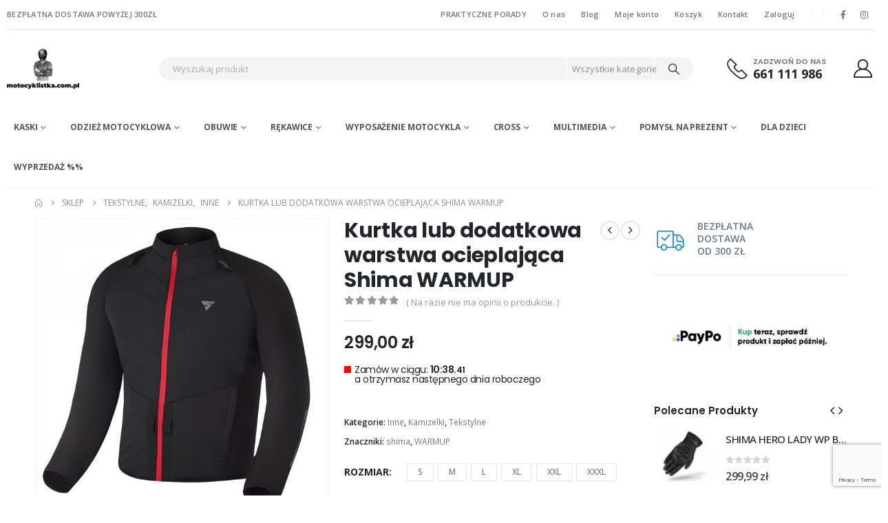

--- FILE ---
content_type: text/html; charset=UTF-8
request_url: https://motocyklistka.com.pl/produkt/kamizelka-ocieplajaca-shima-warmup/
body_size: 49297
content:
<!DOCTYPE html>
<html class=""  dir="ltr" lang="pl-PL" prefix="og: https://ogp.me/ns#">
<head>
<meta http-equiv="X-UA-Compatible" content="IE=edge" />
<meta http-equiv="Content-Type" content="text/html; charset=UTF-8" />
<meta name="viewport" content="width=device-width, initial-scale=1, minimum-scale=1" />
<link rel="profile" href="https://gmpg.org/xfn/11" />
<link rel="pingback" href="https://motocyklistka.com.pl/xmlrpc.php" />
<title>Kurtka lub dodatkowa warstwa ocieplająca Shima WARMUP - Motocyklistka</title>
<!-- All in One SEO 4.9.2 - aioseo.com -->
<meta name="description" content="Podstawowe zalety: SHIMA WARMUP to super wygodna pikowana kurtka, która może być używana jako dodatkowa warstwa ocieplająca pod ubraniem motocyklowym, a także jako kurtka do codziennego użytku komfortowa, ciepła i stylowa, bez efektu wybrzuszania materiału, dzięki dopasowanemu fasonowi i wąskim rękawom kurtka wyposażona jest w warstwę izolacyjną na ciele i wiatroszczelną tkaninę na rękawach lekko" />
<meta name="robots" content="max-image-preview:large" />
<link rel="canonical" href="https://motocyklistka.com.pl/produkt/kamizelka-ocieplajaca-shima-warmup/" />
<meta name="generator" content="All in One SEO (AIOSEO) 4.9.2" />
<meta property="og:locale" content="pl_PL" />
<meta property="og:site_name" content="Motocyklistka - Sklep internetowy z wyposażeniem dla motocyklistów" />
<meta property="og:type" content="article" />
<meta property="og:title" content="Kurtka lub dodatkowa warstwa ocieplająca Shima WARMUP - Motocyklistka" />
<meta property="og:description" content="Podstawowe zalety: SHIMA WARMUP to super wygodna pikowana kurtka, która może być używana jako dodatkowa warstwa ocieplająca pod ubraniem motocyklowym, a także jako kurtka do codziennego użytku komfortowa, ciepła i stylowa, bez efektu wybrzuszania materiału, dzięki dopasowanemu fasonowi i wąskim rękawom kurtka wyposażona jest w warstwę izolacyjną na ciele i wiatroszczelną tkaninę na rękawach lekko" />
<meta property="og:url" content="https://motocyklistka.com.pl/produkt/kamizelka-ocieplajaca-shima-warmup/" />
<meta property="article:published_time" content="2021-09-08T14:03:45+00:00" />
<meta property="article:modified_time" content="2024-06-09T21:01:49+00:00" />
<meta name="twitter:card" content="summary_large_image" />
<meta name="twitter:title" content="Kurtka lub dodatkowa warstwa ocieplająca Shima WARMUP - Motocyklistka" />
<meta name="twitter:description" content="Podstawowe zalety: SHIMA WARMUP to super wygodna pikowana kurtka, która może być używana jako dodatkowa warstwa ocieplająca pod ubraniem motocyklowym, a także jako kurtka do codziennego użytku komfortowa, ciepła i stylowa, bez efektu wybrzuszania materiału, dzięki dopasowanemu fasonowi i wąskim rękawom kurtka wyposażona jest w warstwę izolacyjną na ciele i wiatroszczelną tkaninę na rękawach lekko" />
<script type="application/ld+json" class="aioseo-schema">
{"@context":"https:\/\/schema.org","@graph":[{"@type":"BreadcrumbList","@id":"https:\/\/motocyklistka.com.pl\/produkt\/kamizelka-ocieplajaca-shima-warmup\/#breadcrumblist","itemListElement":[{"@type":"ListItem","@id":"https:\/\/motocyklistka.com.pl#listItem","position":1,"name":"Home","item":"https:\/\/motocyklistka.com.pl","nextItem":{"@type":"ListItem","@id":"https:\/\/motocyklistka.com.pl\/sklep\/#listItem","name":"Sklep"}},{"@type":"ListItem","@id":"https:\/\/motocyklistka.com.pl\/sklep\/#listItem","position":2,"name":"Sklep","item":"https:\/\/motocyklistka.com.pl\/sklep\/","nextItem":{"@type":"ListItem","@id":"https:\/\/motocyklistka.com.pl\/kategoria-produktu\/odziez-motocyklowa\/#listItem","name":"Odzie\u017c motocyklowa"},"previousItem":{"@type":"ListItem","@id":"https:\/\/motocyklistka.com.pl#listItem","name":"Home"}},{"@type":"ListItem","@id":"https:\/\/motocyklistka.com.pl\/kategoria-produktu\/odziez-motocyklowa\/#listItem","position":3,"name":"Odzie\u017c motocyklowa","item":"https:\/\/motocyklistka.com.pl\/kategoria-produktu\/odziez-motocyklowa\/","nextItem":{"@type":"ListItem","@id":"https:\/\/motocyklistka.com.pl\/kategoria-produktu\/odziez-motocyklowa\/meska\/#listItem","name":"M\u0119ska"},"previousItem":{"@type":"ListItem","@id":"https:\/\/motocyklistka.com.pl\/sklep\/#listItem","name":"Sklep"}},{"@type":"ListItem","@id":"https:\/\/motocyklistka.com.pl\/kategoria-produktu\/odziez-motocyklowa\/meska\/#listItem","position":4,"name":"M\u0119ska","item":"https:\/\/motocyklistka.com.pl\/kategoria-produktu\/odziez-motocyklowa\/meska\/","nextItem":{"@type":"ListItem","@id":"https:\/\/motocyklistka.com.pl\/kategoria-produktu\/odziez-motocyklowa\/meska\/kurtki-meska\/#listItem","name":"Kurtki"},"previousItem":{"@type":"ListItem","@id":"https:\/\/motocyklistka.com.pl\/kategoria-produktu\/odziez-motocyklowa\/#listItem","name":"Odzie\u017c motocyklowa"}},{"@type":"ListItem","@id":"https:\/\/motocyklistka.com.pl\/kategoria-produktu\/odziez-motocyklowa\/meska\/kurtki-meska\/#listItem","position":5,"name":"Kurtki","item":"https:\/\/motocyklistka.com.pl\/kategoria-produktu\/odziez-motocyklowa\/meska\/kurtki-meska\/","nextItem":{"@type":"ListItem","@id":"https:\/\/motocyklistka.com.pl\/kategoria-produktu\/odziez-motocyklowa\/meska\/kurtki-meska\/kurtki-tekstylne1\/#listItem","name":"Tekstylne"},"previousItem":{"@type":"ListItem","@id":"https:\/\/motocyklistka.com.pl\/kategoria-produktu\/odziez-motocyklowa\/meska\/#listItem","name":"M\u0119ska"}},{"@type":"ListItem","@id":"https:\/\/motocyklistka.com.pl\/kategoria-produktu\/odziez-motocyklowa\/meska\/kurtki-meska\/kurtki-tekstylne1\/#listItem","position":6,"name":"Tekstylne","item":"https:\/\/motocyklistka.com.pl\/kategoria-produktu\/odziez-motocyklowa\/meska\/kurtki-meska\/kurtki-tekstylne1\/","nextItem":{"@type":"ListItem","@id":"https:\/\/motocyklistka.com.pl\/produkt\/kamizelka-ocieplajaca-shima-warmup\/#listItem","name":"Kurtka lub dodatkowa warstwa ocieplaj\u0105ca Shima WARMUP"},"previousItem":{"@type":"ListItem","@id":"https:\/\/motocyklistka.com.pl\/kategoria-produktu\/odziez-motocyklowa\/meska\/kurtki-meska\/#listItem","name":"Kurtki"}},{"@type":"ListItem","@id":"https:\/\/motocyklistka.com.pl\/produkt\/kamizelka-ocieplajaca-shima-warmup\/#listItem","position":7,"name":"Kurtka lub dodatkowa warstwa ocieplaj\u0105ca Shima WARMUP","previousItem":{"@type":"ListItem","@id":"https:\/\/motocyklistka.com.pl\/kategoria-produktu\/odziez-motocyklowa\/meska\/kurtki-meska\/kurtki-tekstylne1\/#listItem","name":"Tekstylne"}}]},{"@type":"ItemPage","@id":"https:\/\/motocyklistka.com.pl\/produkt\/kamizelka-ocieplajaca-shima-warmup\/#itempage","url":"https:\/\/motocyklistka.com.pl\/produkt\/kamizelka-ocieplajaca-shima-warmup\/","name":"Kurtka lub dodatkowa warstwa ocieplaj\u0105ca Shima WARMUP - Motocyklistka","description":"Podstawowe zalety: SHIMA WARMUP to super wygodna pikowana kurtka, kt\u00f3ra mo\u017ce by\u0107 u\u017cywana jako dodatkowa warstwa ocieplaj\u0105ca pod ubraniem motocyklowym, a tak\u017ce jako kurtka do codziennego u\u017cytku komfortowa, ciep\u0142a i stylowa, bez efektu wybrzuszania materia\u0142u, dzi\u0119ki dopasowanemu fasonowi i w\u0105skim r\u0119kawom kurtka wyposa\u017cona jest w warstw\u0119 izolacyjn\u0105 na ciele i wiatroszczeln\u0105 tkanin\u0119 na r\u0119kawach lekko","inLanguage":"pl-PL","isPartOf":{"@id":"https:\/\/motocyklistka.com.pl\/#website"},"breadcrumb":{"@id":"https:\/\/motocyklistka.com.pl\/produkt\/kamizelka-ocieplajaca-shima-warmup\/#breadcrumblist"},"image":{"@type":"ImageObject","url":"https:\/\/motocyklistka.com.pl\/wp-content\/uploads\/2021\/09\/warmup-men-blk-l.jpg","@id":"https:\/\/motocyklistka.com.pl\/produkt\/kamizelka-ocieplajaca-shima-warmup\/#mainImage","width":1200,"height":1200},"primaryImageOfPage":{"@id":"https:\/\/motocyklistka.com.pl\/produkt\/kamizelka-ocieplajaca-shima-warmup\/#mainImage"},"datePublished":"2021-09-08T14:03:45+00:00","dateModified":"2024-06-09T21:01:49+00:00"},{"@type":"Organization","@id":"https:\/\/motocyklistka.com.pl\/#organization","name":"Motocyklistka","description":"Sklep internetowy z wyposa\u017ceniem dla motocyklist\u00f3w","url":"https:\/\/motocyklistka.com.pl\/"},{"@type":"WebSite","@id":"https:\/\/motocyklistka.com.pl\/#website","url":"https:\/\/motocyklistka.com.pl\/","name":"Motocyklistka","description":"Sklep internetowy z wyposa\u017ceniem dla motocyklist\u00f3w","inLanguage":"pl-PL","publisher":{"@id":"https:\/\/motocyklistka.com.pl\/#organization"}}]}
</script>
<!-- All in One SEO -->
<!-- Google Tag Manager for WordPress by gtm4wp.com -->
<script data-cfasync="false" data-pagespeed-no-defer>
var gtm4wp_datalayer_name = "dataLayer";
var dataLayer = dataLayer || [];
</script>
<!-- End Google Tag Manager for WordPress by gtm4wp.com --><link rel="preload" as="font" href="/wp-content/themes/porto/fonts/fontawesome/fa-brands-400.woff2" data-wpacu-preload-local-font="1" crossorigin>
<link rel="preload" as="font" href="/wp-content/themes/porto/fonts/fontawesome/fa-solid-900.woff2" data-wpacu-preload-local-font="1" crossorigin>
<link rel="preload" as="font" href="/wp-content/themes/porto/fonts/porto-font/porto.woff2?9562728" data-wpacu-preload-local-font="1" crossorigin>
<link rel='dns-prefetch' href='//www.googletagmanager.com' />
<link rel='dns-prefetch' href='//www.google.com' />
<link rel='dns-prefetch' href='//fonts.googleapis.com' />
<link rel="alternate" type="application/rss+xml" title="Motocyklistka &raquo; Kanał z wpisami" href="https://motocyklistka.com.pl/feed/" />
<link rel="alternate" type="application/rss+xml" title="Motocyklistka &raquo; Kanał z komentarzami" href="https://motocyklistka.com.pl/comments/feed/" />
<!-- Google Tag Manager for WordPress by gtm4wp.com -->
<!-- GTM Container placement set to footer -->
<script data-cfasync="false" data-pagespeed-no-defer>
var dataLayer_content = {"pagePostType":"product","pagePostType2":"single-product","pagePostAuthor":"Motocyklistka"};
dataLayer.push( dataLayer_content );
</script>
<script data-cfasync="false" data-pagespeed-no-defer>
(function(w,d,s,l,i){w[l]=w[l]||[];w[l].push({'gtm.start':
new Date().getTime(),event:'gtm.js'});var f=d.getElementsByTagName(s)[0],
j=d.createElement(s),dl=l!='dataLayer'?'&l='+l:'';j.async=true;j.src=
'//www.googletagmanager.com/gtm.js?id='+i+dl;f.parentNode.insertBefore(j,f);
})(window,document,'script','dataLayer','GTM-M8F3HZF');
</script>
<!-- End Google Tag Manager for WordPress by gtm4wp.com --><link rel="alternate" type="application/rss+xml" title="Motocyklistka &raquo; Kurtka lub dodatkowa warstwa ocieplająca Shima WARMUP Kanał z komentarzami" href="https://motocyklistka.com.pl/produkt/kamizelka-ocieplajaca-shima-warmup/feed/" />
<link rel="alternate" title="oEmbed (JSON)" type="application/json+oembed" href="https://motocyklistka.com.pl/wp-json/oembed/1.0/embed?url=https%3A%2F%2Fmotocyklistka.com.pl%2Fprodukt%2Fkamizelka-ocieplajaca-shima-warmup%2F" />
<link rel="alternate" title="oEmbed (XML)" type="text/xml+oembed" href="https://motocyklistka.com.pl/wp-json/oembed/1.0/embed?url=https%3A%2F%2Fmotocyklistka.com.pl%2Fprodukt%2Fkamizelka-ocieplajaca-shima-warmup%2F&#038;format=xml" />
<link rel="shortcut icon" href="//motocyklistka.com.pl/wp-content/uploads/2021/02/logo1.jpg" type="image/x-icon" />
<link rel="apple-touch-icon" href="" />
<link rel="apple-touch-icon" sizes="120x120" href="" />
<link rel="apple-touch-icon" sizes="76x76" href="" />
<link rel="apple-touch-icon" sizes="152x152" href="" />
<!-- This site uses the Google Analytics by MonsterInsights plugin v9.11.1 - Using Analytics tracking - https://www.monsterinsights.com/ -->
<script src="//www.googletagmanager.com/gtag/js?id=G-M6J89V2RE8"  data-cfasync="false" data-wpfc-render="false" async></script>
<script data-cfasync="false" data-wpfc-render="false">
var mi_version = '9.11.1';
var mi_track_user = true;
var mi_no_track_reason = '';
var MonsterInsightsDefaultLocations = {"page_location":"https:\/\/motocyklistka.com.pl\/produkt\/kamizelka-ocieplajaca-shima-warmup\/"};
if ( typeof MonsterInsightsPrivacyGuardFilter === 'function' ) {
var MonsterInsightsLocations = (typeof MonsterInsightsExcludeQuery === 'object') ? MonsterInsightsPrivacyGuardFilter( MonsterInsightsExcludeQuery ) : MonsterInsightsPrivacyGuardFilter( MonsterInsightsDefaultLocations );
} else {
var MonsterInsightsLocations = (typeof MonsterInsightsExcludeQuery === 'object') ? MonsterInsightsExcludeQuery : MonsterInsightsDefaultLocations;
}
var disableStrs = [
'ga-disable-G-M6J89V2RE8',
];
/* Function to detect opted out users */
function __gtagTrackerIsOptedOut() {
for (var index = 0; index < disableStrs.length; index++) {
if (document.cookie.indexOf(disableStrs[index] + '=true') > -1) {
return true;
}
}
return false;
}
/* Disable tracking if the opt-out cookie exists. */
if (__gtagTrackerIsOptedOut()) {
for (var index = 0; index < disableStrs.length; index++) {
window[disableStrs[index]] = true;
}
}
/* Opt-out function */
function __gtagTrackerOptout() {
for (var index = 0; index < disableStrs.length; index++) {
document.cookie = disableStrs[index] + '=true; expires=Thu, 31 Dec 2099 23:59:59 UTC; path=/';
window[disableStrs[index]] = true;
}
}
if ('undefined' === typeof gaOptout) {
function gaOptout() {
__gtagTrackerOptout();
}
}
window.dataLayer = window.dataLayer || [];
window.MonsterInsightsDualTracker = {
helpers: {},
trackers: {},
};
if (mi_track_user) {
function __gtagDataLayer() {
dataLayer.push(arguments);
}
function __gtagTracker(type, name, parameters) {
if (!parameters) {
parameters = {};
}
if (parameters.send_to) {
__gtagDataLayer.apply(null, arguments);
return;
}
if (type === 'event') {
parameters.send_to = monsterinsights_frontend.v4_id;
var hookName = name;
if (typeof parameters['event_category'] !== 'undefined') {
hookName = parameters['event_category'] + ':' + name;
}
if (typeof MonsterInsightsDualTracker.trackers[hookName] !== 'undefined') {
MonsterInsightsDualTracker.trackers[hookName](parameters);
} else {
__gtagDataLayer('event', name, parameters);
}
} else {
__gtagDataLayer.apply(null, arguments);
}
}
__gtagTracker('js', new Date());
__gtagTracker('set', {
'developer_id.dZGIzZG': true,
});
if ( MonsterInsightsLocations.page_location ) {
__gtagTracker('set', MonsterInsightsLocations);
}
__gtagTracker('config', 'G-M6J89V2RE8', {"forceSSL":"true","link_attribution":"true"} );
window.gtag = __gtagTracker;										(function () {
/* https://developers.google.com/analytics/devguides/collection/analyticsjs/ */
/* ga and __gaTracker compatibility shim. */
var noopfn = function () {
return null;
};
var newtracker = function () {
return new Tracker();
};
var Tracker = function () {
return null;
};
var p = Tracker.prototype;
p.get = noopfn;
p.set = noopfn;
p.send = function () {
var args = Array.prototype.slice.call(arguments);
args.unshift('send');
__gaTracker.apply(null, args);
};
var __gaTracker = function () {
var len = arguments.length;
if (len === 0) {
return;
}
var f = arguments[len - 1];
if (typeof f !== 'object' || f === null || typeof f.hitCallback !== 'function') {
if ('send' === arguments[0]) {
var hitConverted, hitObject = false, action;
if ('event' === arguments[1]) {
if ('undefined' !== typeof arguments[3]) {
hitObject = {
'eventAction': arguments[3],
'eventCategory': arguments[2],
'eventLabel': arguments[4],
'value': arguments[5] ? arguments[5] : 1,
}
}
}
if ('pageview' === arguments[1]) {
if ('undefined' !== typeof arguments[2]) {
hitObject = {
'eventAction': 'page_view',
'page_path': arguments[2],
}
}
}
if (typeof arguments[2] === 'object') {
hitObject = arguments[2];
}
if (typeof arguments[5] === 'object') {
Object.assign(hitObject, arguments[5]);
}
if ('undefined' !== typeof arguments[1].hitType) {
hitObject = arguments[1];
if ('pageview' === hitObject.hitType) {
hitObject.eventAction = 'page_view';
}
}
if (hitObject) {
action = 'timing' === arguments[1].hitType ? 'timing_complete' : hitObject.eventAction;
hitConverted = mapArgs(hitObject);
__gtagTracker('event', action, hitConverted);
}
}
return;
}
function mapArgs(args) {
var arg, hit = {};
var gaMap = {
'eventCategory': 'event_category',
'eventAction': 'event_action',
'eventLabel': 'event_label',
'eventValue': 'event_value',
'nonInteraction': 'non_interaction',
'timingCategory': 'event_category',
'timingVar': 'name',
'timingValue': 'value',
'timingLabel': 'event_label',
'page': 'page_path',
'location': 'page_location',
'title': 'page_title',
'referrer' : 'page_referrer',
};
for (arg in args) {
if (!(!args.hasOwnProperty(arg) || !gaMap.hasOwnProperty(arg))) {
hit[gaMap[arg]] = args[arg];
} else {
hit[arg] = args[arg];
}
}
return hit;
}
try {
f.hitCallback();
} catch (ex) {
}
};
__gaTracker.create = newtracker;
__gaTracker.getByName = newtracker;
__gaTracker.getAll = function () {
return [];
};
__gaTracker.remove = noopfn;
__gaTracker.loaded = true;
window['__gaTracker'] = __gaTracker;
})();
} else {
console.log("");
(function () {
function __gtagTracker() {
return null;
}
window['__gtagTracker'] = __gtagTracker;
window['gtag'] = __gtagTracker;
})();
}
</script>
<!-- / Google Analytics by MonsterInsights -->
<style id='wp-img-auto-sizes-contain-inline-css'>
img:is([sizes=auto i],[sizes^="auto," i]){contain-intrinsic-size:3000px 1500px}
/*# sourceURL=wp-img-auto-sizes-contain-inline-css */
</style>
<!-- <link rel='stylesheet' id='wp-block-library-css' href='https://motocyklistka.com.pl/wp-includes/css/dist/block-library/style.min.css' media='all' /> -->
<link rel="stylesheet" type="text/css" href="//motocyklistka.com.pl/wp-content/cache/wpfc-minified/qgvidp7b/f8p70.css" media="all"/>
<style id='wp-block-library-theme-inline-css'>
.wp-block-audio :where(figcaption){color:#555;font-size:13px;text-align:center}.is-dark-theme .wp-block-audio :where(figcaption){color:#ffffffa6}.wp-block-audio{margin:0 0 1em}.wp-block-code{border:1px solid #ccc;border-radius:4px;font-family:Menlo,Consolas,monaco,monospace;padding:.8em 1em}.wp-block-embed :where(figcaption){color:#555;font-size:13px;text-align:center}.is-dark-theme .wp-block-embed :where(figcaption){color:#ffffffa6}.wp-block-embed{margin:0 0 1em}.blocks-gallery-caption{color:#555;font-size:13px;text-align:center}.is-dark-theme .blocks-gallery-caption{color:#ffffffa6}:root :where(.wp-block-image figcaption){color:#555;font-size:13px;text-align:center}.is-dark-theme :root :where(.wp-block-image figcaption){color:#ffffffa6}.wp-block-image{margin:0 0 1em}.wp-block-pullquote{border-bottom:4px solid;border-top:4px solid;color:currentColor;margin-bottom:1.75em}.wp-block-pullquote :where(cite),.wp-block-pullquote :where(footer),.wp-block-pullquote__citation{color:currentColor;font-size:.8125em;font-style:normal;text-transform:uppercase}.wp-block-quote{border-left:.25em solid;margin:0 0 1.75em;padding-left:1em}.wp-block-quote cite,.wp-block-quote footer{color:currentColor;font-size:.8125em;font-style:normal;position:relative}.wp-block-quote:where(.has-text-align-right){border-left:none;border-right:.25em solid;padding-left:0;padding-right:1em}.wp-block-quote:where(.has-text-align-center){border:none;padding-left:0}.wp-block-quote.is-large,.wp-block-quote.is-style-large,.wp-block-quote:where(.is-style-plain){border:none}.wp-block-search .wp-block-search__label{font-weight:700}.wp-block-search__button{border:1px solid #ccc;padding:.375em .625em}:where(.wp-block-group.has-background){padding:1.25em 2.375em}.wp-block-separator.has-css-opacity{opacity:.4}.wp-block-separator{border:none;border-bottom:2px solid;margin-left:auto;margin-right:auto}.wp-block-separator.has-alpha-channel-opacity{opacity:1}.wp-block-separator:not(.is-style-wide):not(.is-style-dots){width:100px}.wp-block-separator.has-background:not(.is-style-dots){border-bottom:none;height:1px}.wp-block-separator.has-background:not(.is-style-wide):not(.is-style-dots){height:2px}.wp-block-table{margin:0 0 1em}.wp-block-table td,.wp-block-table th{word-break:normal}.wp-block-table :where(figcaption){color:#555;font-size:13px;text-align:center}.is-dark-theme .wp-block-table :where(figcaption){color:#ffffffa6}.wp-block-video :where(figcaption){color:#555;font-size:13px;text-align:center}.is-dark-theme .wp-block-video :where(figcaption){color:#ffffffa6}.wp-block-video{margin:0 0 1em}:root :where(.wp-block-template-part.has-background){margin-bottom:0;margin-top:0;padding:1.25em 2.375em}
/*# sourceURL=/wp-includes/css/dist/block-library/theme.min.css */
</style>
<style id='classic-theme-styles-inline-css'>
/*! This file is auto-generated */
.wp-block-button__link{color:#fff;background-color:#32373c;border-radius:9999px;box-shadow:none;text-decoration:none;padding:calc(.667em + 2px) calc(1.333em + 2px);font-size:1.125em}.wp-block-file__button{background:#32373c;color:#fff;text-decoration:none}
/*# sourceURL=/wp-includes/css/classic-themes.min.css */
</style>
<style   data-wpacu-inline-css-file='1'>
.aioseo-toc-header{width:100%;position:relative}.aioseo-toc-header:has(.aioseo-toc-header-area){flex-direction:column;align-items:flex-start}.aioseo-toc-header .aioseo-toc-header-title{align-items:center;color:#434960;display:flex;flex:1 0 auto;font-size:24px;font-weight:700;line-height:125%;max-width:100%;gap:8px}.aioseo-toc-header .aioseo-toc-header-title .aioseo-toc-header-collapsible{display:flex;border-radius:2px;cursor:pointer;transition:transform .3s ease;background-color:#e5f0ff;box-sizing:border-box;justify-content:center;align-items:center}[dir=ltr] .aioseo-toc-header .aioseo-toc-header-title .aioseo-toc-header-collapsible{padding:8px 0 8px 10px}[dir=rtl] .aioseo-toc-header .aioseo-toc-header-title .aioseo-toc-header-collapsible{padding:8px 10px 8px 0}.aioseo-toc-header .aioseo-toc-header-title .aioseo-toc-header-collapsible svg{width:14px;height:14px}[dir=ltr] .aioseo-toc-header .aioseo-toc-header-title .aioseo-toc-header-collapsible svg{margin-right:10px}[dir=rtl] .aioseo-toc-header .aioseo-toc-header-title .aioseo-toc-header-collapsible svg{margin-left:10px}.aioseo-toc-header .aioseo-toc-header-instructions{color:#2c324c;font-size:16px;margin-bottom:0;margin-top:16px}.aioseo-toc-header .aioseo-toc-header-buttons{flex:0 1 auto}.aioseo-toc-contents{transition:transform .3s ease,opacity .3s ease;transform-origin:top;display:block;opacity:1;transform:scaleY(1);padding-top:12px}.aioseo-toc-collapsed{opacity:0;transform:scaleY(0);height:0;overflow:hidden}
</style>
<style id='global-styles-inline-css'>
:root{--wp--preset--aspect-ratio--square: 1;--wp--preset--aspect-ratio--4-3: 4/3;--wp--preset--aspect-ratio--3-4: 3/4;--wp--preset--aspect-ratio--3-2: 3/2;--wp--preset--aspect-ratio--2-3: 2/3;--wp--preset--aspect-ratio--16-9: 16/9;--wp--preset--aspect-ratio--9-16: 9/16;--wp--preset--color--black: #000000;--wp--preset--color--cyan-bluish-gray: #abb8c3;--wp--preset--color--white: #ffffff;--wp--preset--color--pale-pink: #f78da7;--wp--preset--color--vivid-red: #cf2e2e;--wp--preset--color--luminous-vivid-orange: #ff6900;--wp--preset--color--luminous-vivid-amber: #fcb900;--wp--preset--color--light-green-cyan: #7bdcb5;--wp--preset--color--vivid-green-cyan: #00d084;--wp--preset--color--pale-cyan-blue: #8ed1fc;--wp--preset--color--vivid-cyan-blue: #0693e3;--wp--preset--color--vivid-purple: #9b51e0;--wp--preset--color--primary: var(--porto-primary-color);--wp--preset--color--secondary: var(--porto-secondary-color);--wp--preset--color--tertiary: var(--porto-tertiary-color);--wp--preset--color--quaternary: var(--porto-quaternary-color);--wp--preset--color--dark: var(--porto-dark-color);--wp--preset--color--light: var(--porto-light-color);--wp--preset--color--primary-hover: var(--porto-primary-light-5);--wp--preset--gradient--vivid-cyan-blue-to-vivid-purple: linear-gradient(135deg,rgb(6,147,227) 0%,rgb(155,81,224) 100%);--wp--preset--gradient--light-green-cyan-to-vivid-green-cyan: linear-gradient(135deg,rgb(122,220,180) 0%,rgb(0,208,130) 100%);--wp--preset--gradient--luminous-vivid-amber-to-luminous-vivid-orange: linear-gradient(135deg,rgb(252,185,0) 0%,rgb(255,105,0) 100%);--wp--preset--gradient--luminous-vivid-orange-to-vivid-red: linear-gradient(135deg,rgb(255,105,0) 0%,rgb(207,46,46) 100%);--wp--preset--gradient--very-light-gray-to-cyan-bluish-gray: linear-gradient(135deg,rgb(238,238,238) 0%,rgb(169,184,195) 100%);--wp--preset--gradient--cool-to-warm-spectrum: linear-gradient(135deg,rgb(74,234,220) 0%,rgb(151,120,209) 20%,rgb(207,42,186) 40%,rgb(238,44,130) 60%,rgb(251,105,98) 80%,rgb(254,248,76) 100%);--wp--preset--gradient--blush-light-purple: linear-gradient(135deg,rgb(255,206,236) 0%,rgb(152,150,240) 100%);--wp--preset--gradient--blush-bordeaux: linear-gradient(135deg,rgb(254,205,165) 0%,rgb(254,45,45) 50%,rgb(107,0,62) 100%);--wp--preset--gradient--luminous-dusk: linear-gradient(135deg,rgb(255,203,112) 0%,rgb(199,81,192) 50%,rgb(65,88,208) 100%);--wp--preset--gradient--pale-ocean: linear-gradient(135deg,rgb(255,245,203) 0%,rgb(182,227,212) 50%,rgb(51,167,181) 100%);--wp--preset--gradient--electric-grass: linear-gradient(135deg,rgb(202,248,128) 0%,rgb(113,206,126) 100%);--wp--preset--gradient--midnight: linear-gradient(135deg,rgb(2,3,129) 0%,rgb(40,116,252) 100%);--wp--preset--font-size--small: 13px;--wp--preset--font-size--medium: 20px;--wp--preset--font-size--large: 36px;--wp--preset--font-size--x-large: 42px;--wp--preset--spacing--20: 0.44rem;--wp--preset--spacing--30: 0.67rem;--wp--preset--spacing--40: 1rem;--wp--preset--spacing--50: 1.5rem;--wp--preset--spacing--60: 2.25rem;--wp--preset--spacing--70: 3.38rem;--wp--preset--spacing--80: 5.06rem;--wp--preset--shadow--natural: 6px 6px 9px rgba(0, 0, 0, 0.2);--wp--preset--shadow--deep: 12px 12px 50px rgba(0, 0, 0, 0.4);--wp--preset--shadow--sharp: 6px 6px 0px rgba(0, 0, 0, 0.2);--wp--preset--shadow--outlined: 6px 6px 0px -3px rgb(255, 255, 255), 6px 6px rgb(0, 0, 0);--wp--preset--shadow--crisp: 6px 6px 0px rgb(0, 0, 0);}:where(.is-layout-flex){gap: 0.5em;}:where(.is-layout-grid){gap: 0.5em;}body .is-layout-flex{display: flex;}.is-layout-flex{flex-wrap: wrap;align-items: center;}.is-layout-flex > :is(*, div){margin: 0;}body .is-layout-grid{display: grid;}.is-layout-grid > :is(*, div){margin: 0;}:where(.wp-block-columns.is-layout-flex){gap: 2em;}:where(.wp-block-columns.is-layout-grid){gap: 2em;}:where(.wp-block-post-template.is-layout-flex){gap: 1.25em;}:where(.wp-block-post-template.is-layout-grid){gap: 1.25em;}.has-black-color{color: var(--wp--preset--color--black) !important;}.has-cyan-bluish-gray-color{color: var(--wp--preset--color--cyan-bluish-gray) !important;}.has-white-color{color: var(--wp--preset--color--white) !important;}.has-pale-pink-color{color: var(--wp--preset--color--pale-pink) !important;}.has-vivid-red-color{color: var(--wp--preset--color--vivid-red) !important;}.has-luminous-vivid-orange-color{color: var(--wp--preset--color--luminous-vivid-orange) !important;}.has-luminous-vivid-amber-color{color: var(--wp--preset--color--luminous-vivid-amber) !important;}.has-light-green-cyan-color{color: var(--wp--preset--color--light-green-cyan) !important;}.has-vivid-green-cyan-color{color: var(--wp--preset--color--vivid-green-cyan) !important;}.has-pale-cyan-blue-color{color: var(--wp--preset--color--pale-cyan-blue) !important;}.has-vivid-cyan-blue-color{color: var(--wp--preset--color--vivid-cyan-blue) !important;}.has-vivid-purple-color{color: var(--wp--preset--color--vivid-purple) !important;}.has-black-background-color{background-color: var(--wp--preset--color--black) !important;}.has-cyan-bluish-gray-background-color{background-color: var(--wp--preset--color--cyan-bluish-gray) !important;}.has-white-background-color{background-color: var(--wp--preset--color--white) !important;}.has-pale-pink-background-color{background-color: var(--wp--preset--color--pale-pink) !important;}.has-vivid-red-background-color{background-color: var(--wp--preset--color--vivid-red) !important;}.has-luminous-vivid-orange-background-color{background-color: var(--wp--preset--color--luminous-vivid-orange) !important;}.has-luminous-vivid-amber-background-color{background-color: var(--wp--preset--color--luminous-vivid-amber) !important;}.has-light-green-cyan-background-color{background-color: var(--wp--preset--color--light-green-cyan) !important;}.has-vivid-green-cyan-background-color{background-color: var(--wp--preset--color--vivid-green-cyan) !important;}.has-pale-cyan-blue-background-color{background-color: var(--wp--preset--color--pale-cyan-blue) !important;}.has-vivid-cyan-blue-background-color{background-color: var(--wp--preset--color--vivid-cyan-blue) !important;}.has-vivid-purple-background-color{background-color: var(--wp--preset--color--vivid-purple) !important;}.has-black-border-color{border-color: var(--wp--preset--color--black) !important;}.has-cyan-bluish-gray-border-color{border-color: var(--wp--preset--color--cyan-bluish-gray) !important;}.has-white-border-color{border-color: var(--wp--preset--color--white) !important;}.has-pale-pink-border-color{border-color: var(--wp--preset--color--pale-pink) !important;}.has-vivid-red-border-color{border-color: var(--wp--preset--color--vivid-red) !important;}.has-luminous-vivid-orange-border-color{border-color: var(--wp--preset--color--luminous-vivid-orange) !important;}.has-luminous-vivid-amber-border-color{border-color: var(--wp--preset--color--luminous-vivid-amber) !important;}.has-light-green-cyan-border-color{border-color: var(--wp--preset--color--light-green-cyan) !important;}.has-vivid-green-cyan-border-color{border-color: var(--wp--preset--color--vivid-green-cyan) !important;}.has-pale-cyan-blue-border-color{border-color: var(--wp--preset--color--pale-cyan-blue) !important;}.has-vivid-cyan-blue-border-color{border-color: var(--wp--preset--color--vivid-cyan-blue) !important;}.has-vivid-purple-border-color{border-color: var(--wp--preset--color--vivid-purple) !important;}.has-vivid-cyan-blue-to-vivid-purple-gradient-background{background: var(--wp--preset--gradient--vivid-cyan-blue-to-vivid-purple) !important;}.has-light-green-cyan-to-vivid-green-cyan-gradient-background{background: var(--wp--preset--gradient--light-green-cyan-to-vivid-green-cyan) !important;}.has-luminous-vivid-amber-to-luminous-vivid-orange-gradient-background{background: var(--wp--preset--gradient--luminous-vivid-amber-to-luminous-vivid-orange) !important;}.has-luminous-vivid-orange-to-vivid-red-gradient-background{background: var(--wp--preset--gradient--luminous-vivid-orange-to-vivid-red) !important;}.has-very-light-gray-to-cyan-bluish-gray-gradient-background{background: var(--wp--preset--gradient--very-light-gray-to-cyan-bluish-gray) !important;}.has-cool-to-warm-spectrum-gradient-background{background: var(--wp--preset--gradient--cool-to-warm-spectrum) !important;}.has-blush-light-purple-gradient-background{background: var(--wp--preset--gradient--blush-light-purple) !important;}.has-blush-bordeaux-gradient-background{background: var(--wp--preset--gradient--blush-bordeaux) !important;}.has-luminous-dusk-gradient-background{background: var(--wp--preset--gradient--luminous-dusk) !important;}.has-pale-ocean-gradient-background{background: var(--wp--preset--gradient--pale-ocean) !important;}.has-electric-grass-gradient-background{background: var(--wp--preset--gradient--electric-grass) !important;}.has-midnight-gradient-background{background: var(--wp--preset--gradient--midnight) !important;}.has-small-font-size{font-size: var(--wp--preset--font-size--small) !important;}.has-medium-font-size{font-size: var(--wp--preset--font-size--medium) !important;}.has-large-font-size{font-size: var(--wp--preset--font-size--large) !important;}.has-x-large-font-size{font-size: var(--wp--preset--font-size--x-large) !important;}
:where(.wp-block-post-template.is-layout-flex){gap: 1.25em;}:where(.wp-block-post-template.is-layout-grid){gap: 1.25em;}
:where(.wp-block-term-template.is-layout-flex){gap: 1.25em;}:where(.wp-block-term-template.is-layout-grid){gap: 1.25em;}
:where(.wp-block-columns.is-layout-flex){gap: 2em;}:where(.wp-block-columns.is-layout-grid){gap: 2em;}
:root :where(.wp-block-pullquote){font-size: 1.5em;line-height: 1.6;}
/*# sourceURL=global-styles-inline-css */
</style>
<style   data-wpacu-inline-css-file='1'>
.wpcf7 .screen-reader-response {
position: absolute;
overflow: hidden;
clip: rect(1px, 1px, 1px, 1px);
clip-path: inset(50%);
height: 1px;
width: 1px;
margin: -1px;
padding: 0;
border: 0;
word-wrap: normal !important;
}
.wpcf7 .hidden-fields-container {
display: none;
}
.wpcf7 form .wpcf7-response-output {
margin: 2em 0.5em 1em;
padding: 0.2em 1em;
border: 2px solid #00a0d2; /* Blue */
}
.wpcf7 form.init .wpcf7-response-output,
.wpcf7 form.resetting .wpcf7-response-output,
.wpcf7 form.submitting .wpcf7-response-output {
display: none;
}
.wpcf7 form.sent .wpcf7-response-output {
border-color: #46b450; /* Green */
}
.wpcf7 form.failed .wpcf7-response-output,
.wpcf7 form.aborted .wpcf7-response-output {
border-color: #dc3232; /* Red */
}
.wpcf7 form.spam .wpcf7-response-output {
border-color: #f56e28; /* Orange */
}
.wpcf7 form.invalid .wpcf7-response-output,
.wpcf7 form.unaccepted .wpcf7-response-output,
.wpcf7 form.payment-required .wpcf7-response-output {
border-color: #ffb900; /* Yellow */
}
.wpcf7-form-control-wrap {
position: relative;
}
.wpcf7-not-valid-tip {
color: #dc3232; /* Red */
font-size: 1em;
font-weight: normal;
display: block;
}
.use-floating-validation-tip .wpcf7-not-valid-tip {
position: relative;
top: -2ex;
left: 1em;
z-index: 100;
border: 1px solid #dc3232;
background: #fff;
padding: .2em .8em;
width: 24em;
}
.wpcf7-list-item {
display: inline-block;
margin: 0 0 0 1em;
}
.wpcf7-list-item-label::before,
.wpcf7-list-item-label::after {
content: " ";
}
.wpcf7-spinner {
visibility: hidden;
display: inline-block;
background-color: #23282d; /* Dark Gray 800 */
opacity: 0.75;
width: 24px;
height: 24px;
border: none;
border-radius: 100%;
padding: 0;
margin: 0 24px;
position: relative;
}
form.submitting .wpcf7-spinner {
visibility: visible;
}
.wpcf7-spinner::before {
content: '';
position: absolute;
background-color: #fbfbfc; /* Light Gray 100 */
top: 4px;
left: 4px;
width: 6px;
height: 6px;
border: none;
border-radius: 100%;
transform-origin: 8px 8px;
animation-name: spin;
animation-duration: 1000ms;
animation-timing-function: linear;
animation-iteration-count: infinite;
}
@media (prefers-reduced-motion: reduce) {
.wpcf7-spinner::before {
animation-name: blink;
animation-duration: 2000ms;
}
}
@keyframes spin {
from {
transform: rotate(0deg);
}
to {
transform: rotate(360deg);
}
}
@keyframes blink {
from {
opacity: 0;
}
50% {
opacity: 1;
}
to {
opacity: 0;
}
}
.wpcf7 [inert] {
opacity: 0.5;
}
.wpcf7 input[type="file"] {
cursor: pointer;
}
.wpcf7 input[type="file"]:disabled {
cursor: default;
}
.wpcf7 .wpcf7-submit:disabled {
cursor: not-allowed;
}
.wpcf7 input[type="url"],
.wpcf7 input[type="email"],
.wpcf7 input[type="tel"] {
direction: ltr;
}
.wpcf7-reflection > output {
display: list-item;
list-style: none;
}
.wpcf7-reflection > output[hidden] {
display: none;
}
</style>
<style   data-wpacu-inline-css-file='1'>
.eraty-image-button,
.eraty-image-button:hover,
.eraty-image-button:focus {
background: none;
border: none;
outline: none;
padding: 5px 0;
}
.eraty-confirmation-buttons:after {
content: '';
display: block;
clear: both;
}
.eraty-confirmation-buttons button:first-child {
float: left;
}
.eraty-confirmation-buttons button:last-child {
float: right;
}
.woocommerce .eraty-confirmation-credit-rule input[name="eraty-confirmation"] {
display: inline-block;
}
</style>
<!-- <link rel='stylesheet' id='photoswipe-css' href='https://motocyklistka.com.pl/wp-content/plugins/woocommerce/assets/css/photoswipe/photoswipe.min.css' media='all' /> -->
<!-- <link rel='stylesheet' id='photoswipe-default-skin-css' href='https://motocyklistka.com.pl/wp-content/plugins/woocommerce/assets/css/photoswipe/default-skin/default-skin.min.css' media='all' /> -->
<link rel="stylesheet" type="text/css" href="//motocyklistka.com.pl/wp-content/cache/wpfc-minified/g4l7bxjr/f8p70.css" media="all"/>
<style id='woocommerce-inline-inline-css'>
.woocommerce form .form-row .required { visibility: visible; }
/*# sourceURL=woocommerce-inline-inline-css */
</style>
<style   data-wpacu-inline-css-file='1'>
.fs-free-shipping-notice-and-button-wrapper{align-content:start;align-items:center;display:flex;flex-direction:row;flex-wrap:wrap;justify-content:space-between}.fs-free-shipping-notice-continue-shopping-button-wrapper,.fs-free-shipping-notice-text-and-progress-bar-wrapper{flex:0 1 auto;margin:0 .5em}.fs-free-shipping-notice-progress-bar-wrapper{align-items:center;display:flex;flex-direction:row}.fs-free-shipping-notice-progress-bar{border:1px solid #fff;border-radius:10px;height:10px;margin-left:10px;margin-right:10px;position:relative;width:100%}.fs-free-shipping-notice-progress-bar>span{background-color:#fff;border-bottom-left-radius:10px;border-top-left-radius:10px;display:block;height:100%;overflow:hidden;position:relative}.button.flexible-shipping-free-shipping-button{margin-left:0}
</style>
<style   data-wpacu-inline-css-file='1'>
.porto-free-shipping {
padding: 1.25rem 1rem;
background-color: #fbf7ed;
}
.porto-free-shipping .porto-free-shipping-notice {
display: flex;
font-size: 0.8125rem;
font-weight: 600;
line-height: 1.25rem;
letter-spacing: -0.01em;
color: var(--porto-heading-color);
margin-bottom: 0.625rem;
}
.porto-free-shipping .porto-free-shipping-notice i {
font-size: 1.125rem;
margin: 0 0.25rem 0 0;
}
.porto-free-shipping .porto-free-shipping-notice bdi {
color: var(--porto-primary-color);
}
.porto-free-shipping .porto-free-shipping-bar {
display: block;
height: 8px;
width: 100%;
pointer-events: none;
-webkit-appearance: none;
appearance: none;
border: 0;
background-color: #f4f4f4;
}
.porto-free-shipping .porto-free-shipping-bar::-webkit-progress-bar {
background-color: #e7e7e7;
}
.porto-free-shipping .porto-free-shipping-bar::-webkit-progress-value {
background-color: var(--porto-primary-color);
}
body.dark .porto-free-shipping {
background-color: #444951;
}
.woocommerce-checkout .porto-free-shipping {
margin-bottom: 2rem;
}
#mini-cart.minicart-offcanvas .widget_shopping_cart_content .porto-free-shipping {
margin-left: -1.25rem;
margin-right: -1.25rem;
padding-left: 1.25rem;
padding-right: 1.25rem;
}
#mini-cart ul li:last-child {
border-bottom: none;
}
.woocommerce-cart-form .porto-free-shipping {
margin-bottom: 10px;
}
.mini-cart:not(.minicart-offcanvas) .widget_shopping_cart_content .porto-free-shipping {
margin-left: -15px;
margin-right: -15px;
padding-left: 1.5625rem;
padding-right: 1.5625rem;
}
</style>
<!-- <link rel='stylesheet' id='porto-css-vars-css' href='https://motocyklistka.com.pl/wp-content/uploads/porto_styles/theme_css_vars.css' media='all' /> -->
<link rel="stylesheet" type="text/css" href="//motocyklistka.com.pl/wp-content/cache/wpfc-minified/fu07gmkl/f8p70.css" media="all"/>
<link rel='stylesheet' id='porto-google-fonts-css' href='//fonts.googleapis.com/css?family=Open+Sans%3A400%2C500%2C600%2C700%2C800%7CPoppins%3A400%2C500%2C600%2C700%2C800%7COswald%3A400%2C600%2C700&#038;ver=6.9' media='all' />
<!-- <link rel='stylesheet' id='bootstrap-css' href='https://motocyklistka.com.pl/wp-content/uploads/porto_styles/bootstrap.css' media='all' /> -->
<!-- <link rel='stylesheet' id='porto-plugins-css' href='https://motocyklistka.com.pl/wp-content/themes/porto/css/plugins.css' media='all' /> -->
<!-- <link rel='stylesheet' id='porto-theme-css' href='https://motocyklistka.com.pl/wp-content/themes/porto/css/theme.css' media='all' /> -->
<link rel="stylesheet" type="text/css" href="//motocyklistka.com.pl/wp-content/cache/wpfc-minified/qtkp6tct/f8p70.css" media="all"/>
<style   data-wpacu-inline-css-file='1'>
.widget.contact-info li,.widget.contact-info ul{border-width:0;margin:0;padding:0}.widget.contact-info li a:hover{text-decoration:underline}.widget.contact-info li:not(:last-child){margin-bottom:10px}.widget.contact-info p{margin-bottom:10px}.widget.contact-info i{clear:both;float:left;text-align:center;width:16px;top:-2px;margin:4px 9px 10px 0;font-size:1.3em;position:static!important}.widget.contact-info .contact-info-block .contact-details span,.widget.contact-info .contact-info-block .contact-details strong{display:block;padding-left:25px}
</style>
<style   data-wpacu-inline-css-file='1'>
.widget.widget_text li,.widget.widget_text ul{border-width:0;padding:0;margin:0}.widget.widget_text li p,.widget.widget_text ul p{margin-bottom:10px}
</style>
<style   data-wpacu-inline-css-file='1'>
.widget .tagcloud,.widget .wp-block-tag-cloud{margin-top:-0.3846em;margin-bottom:-0.3846em}.widget .tagcloud a,.widget .wp-block-tag-cloud a{margin:0.3846em 0.3846em 0.3846em 0;padding:0.25rem 0.5rem;line-height:1;display:inline-block;font-size:10px!important;text-transform:uppercase;font-weight:700;border-radius:10px;background:var(--porto-heading-color);color:var(--porto-body-bg)}.widget .tagcloud a:hover,.widget .wp-block-tag-cloud a:hover{background:var(--porto-heading-light-8)}
</style>
<style   data-wpacu-inline-css-file='1'>
.follow-us .share-links a{width:30px;height:30px;border-radius:30px;margin:2px;overflow:hidden;box-shadow:0 2px 2px 0 rgba(0,0,0,0.3);font-size:14px}.follow-us .share-links a:not(:hover){color:#525252;background-color:#fff}.follow-us .share-links a:hover{color:#fff}
</style>
<!-- <link rel='stylesheet' id='porto-blog-legacy-css' href='https://motocyklistka.com.pl/wp-content/themes/porto/css/part/blog-legacy.css' media='all' /> -->
<!-- <link rel='stylesheet' id='porto-header-shop-css' href='https://motocyklistka.com.pl/wp-content/themes/porto/css/part/header-shop.css' media='all' /> -->
<!-- <link rel='stylesheet' id='porto-header-legacy-css' href='https://motocyklistka.com.pl/wp-content/themes/porto/css/part/header-legacy.css' media='all' /> -->
<link rel="stylesheet" type="text/css" href="//motocyklistka.com.pl/wp-content/cache/wpfc-minified/erkpav5z/f8p70.css" media="all"/>
<style   data-wpacu-inline-css-file='1'>
.footer-top .widget:last-child{margin-bottom:0}.footer .widget.contact-info .contact-details strong{font-weight:400}#footer .footer-main>.container{padding-top:4.75rem;padding-bottom:2.4rem}#footer .footer-bottom .container{display:flex;align-items:center;justify-content:space-between}@media (max-width:991px){#footer .footer-bottom .container{display:block}}#footer .footer-bottom .container>div{flex:1}@media (max-width:991px){#footer .footer-bottom .container>div{padding:10px 0;text-align:left}}#footer .footer-bottom .footer-left{padding:10px 8px 10px 0;text-align:left}#footer .footer-bottom .footer-center{padding:10px 8px;text-align:center}#footer .footer-bottom .footer-right{padding:10px 0 10px 8px;text-align:right}#footer .footer-bottom .widget{display:inline-block;margin:0}@media (max-width:991px){#footer .footer-bottom .widget{display:block;margin-top:5px}}#footer .footer-bottom .widget>div>ul,#footer .footer-bottom .widget>ul{border-width:0}#footer .footer-bottom .widget>div>ul li,#footer .footer-bottom .widget>ul li{border-width:0}#footer .footer-bottom .widget_nav_menu ul{margin:0}#footer .footer-bottom .widget_nav_menu ul li{display:inline-block;padding:0 8px}#footer .footer-bottom .widget_nav_menu ul li:last-child{padding-right:0}#footer .footer-bottom .widget_nav_menu ul li:before{margin-left:0;border:none;width:auto;height:auto}#footer .footer-bottom .footer-left{}#footer .footer-bottom .footer-left .widget{margin-right:calc(var(--porto-column-spacing) + 5px)}@media (max-width:991px){#footer .footer-bottom .footer-left .widget{margin-right:0}}#footer .footer-bottom .footer-right{}#footer .footer-bottom .footer-right .widget{margin-left:calc(var(--porto-column-spacing) + 5px)}@media (max-width:991px){#footer .footer-bottom .footer-right .widget{margin-left:0}}#footer .footer-bottom .tooltip{display:none!important}.footer-wrapper.fixed #footer .footer-bottom,.footer-wrapper.simple #footer .footer-bottom{padding:0}.footer-wrapper.fixed #footer .footer-bottom .logo,.footer-wrapper.simple #footer .footer-bottom .logo{display:none}@media (max-width:991px){.footer-wrapper.fixed #footer .footer-bottom .footer-center,.footer-wrapper.simple #footer .footer-bottom .footer-center{display:none}}@media (max-width:575px){.footer-wrapper.fixed #footer .footer-bottom .footer-right,.footer-wrapper.simple #footer .footer-bottom .footer-right{display:none}.footer-wrapper.fixed #footer .footer-bottom .footer-left,.footer-wrapper.simple #footer .footer-bottom .footer-left{text-align:center}}.footer-wrapper .post-item-small h5{font-size:inherit}
</style>
<!-- <link rel='stylesheet' id='porto-side-nav-panel-css' href='https://motocyklistka.com.pl/wp-content/themes/porto/css/part/side-nav-panel.css' media='all' /> -->
<link rel="stylesheet" type="text/css" href="//motocyklistka.com.pl/wp-content/cache/wpfc-minified/6jfa1gst/f8p6p.css" media="all"/>
<style  media='(max-width:991px)' data-wpacu-inline-css-file='1'>
.mobile-sidebar{margin-top:0!important;padding-left:0!important;padding-right:0!important;height:100%;width:290px;top:0;bottom:0;left:0;z-index:9000;transform:translateX(-100%);transition:transform 0.2s ease-in-out;background:var(--porto-body-bg)}.mobile-sidebar.sidebar{position:fixed;padding-top:0;padding-bottom:0}.mobile-sidebar .sidebar-toggle{display:block;background:var(--porto-body-bg)}.mobile-sidebar>[data-plugin-sticky]{height:100%}.mobile-sidebar .widget{margin-top:0}.mobile-sidebar .sidebar-content{display:block;overflow-x:hidden;overflow-y:scroll;height:100%;padding:20px;-webkit-overflow-scrolling:touch}.mobile-sidebar .sidebar-content::-webkit-scrollbar{width:5px}.mobile-sidebar .sidebar-content::-webkit-scrollbar-thumb{border-radius:0px;background:var(--porto-gray-2)}.column2-right-sidebar .mobile-sidebar,.column2-wide-right-sidebar .mobile-sidebar,.mobile-sidebar.right-sidebar{right:0;left:auto;transform:translateX(100%)}html.sidebar-opened body>:not(.mfp-bg):not(.mfp-wrap){z-index:0}html.sidebar-opened .mobile-sidebar{z-index:9000;transition:transform 0.3s;transform:translateX(0)}html.sidebar-opened .mobile-sidebar .sidebar-toggle i:before{content:"\f00d"}html.sidebar-opened .page-wrapper{left:260px;overflow:visible}html.sidebar-opened #header.sticky-header .header-main.sticky{left:260px}html.sidebar-opened.sidebar-right-opened #header.sticky-header .header-main.sticky,html.sidebar-opened.sidebar-right-opened .page-wrapper{left:-260px}
</style>
<!-- <link rel='stylesheet' id='porto-shortcodes-css' href='https://motocyklistka.com.pl/wp-content/uploads/porto_styles/shortcodes.css' media='all' /> -->
<!-- <link rel='stylesheet' id='porto-theme-shop-css' href='https://motocyklistka.com.pl/wp-content/themes/porto/css/theme_shop.css' media='all' /> -->
<!-- <link rel='stylesheet' id='porto-only-product-css' href='https://motocyklistka.com.pl/wp-content/themes/porto/css/part/only-product.css' media='all' /> -->
<!-- <link rel='stylesheet' id='porto-shop-legacy-css' href='https://motocyklistka.com.pl/wp-content/themes/porto/css/part/shop-legacy.css' media='all' /> -->
<!-- <link rel='stylesheet' id='porto-shop-sidebar-base-css' href='https://motocyklistka.com.pl/wp-content/themes/porto/css/part/shop-sidebar-base.css' media='all' /> -->
<!-- <link rel='stylesheet' id='porto-theme-elementor-css' href='https://motocyklistka.com.pl/wp-content/themes/porto/css/theme_elementor.css' media='all' /> -->
<!-- <link rel='stylesheet' id='porto-dynamic-style-css' href='https://motocyklistka.com.pl/wp-content/uploads/porto_styles/dynamic_style.css' media='all' /> -->
<!-- <link rel='stylesheet' id='porto-type-builder-css' href='https://motocyklistka.com.pl/wp-content/plugins/porto-functionality/builders/assets/type-builder.css' media='all' /> -->
<link rel="stylesheet" type="text/css" href="//motocyklistka.com.pl/wp-content/cache/wpfc-minified/lzluhyee/f8p6p.css" media="all"/>
<style   data-wpacu-inline-css-file='1'>
@charset "UTF-8";#login-form-popup .account-sub-title{font-size:22px;font-weight:700;letter-spacing:-0.01em}#login-form-popup .account-sub-title i{font-size:35px}#login-form-popup .featured-boxes{border:2px solid var(--porto-gray-5)}#login-form-popup .register-btn{margin:20px 0 0;color:var(--porto-heading-color);letter-spacing:-0.025em;outline:none}#login-form-popup .register-btn:hover{color:var(--porto-primary-color)}#login-form-popup{position:relative;width:80%;max-width:525px;margin-left:auto;margin-right:auto}#login-form-popup .featured-box{margin-bottom:0;box-shadow:none;border:none;border-radius:0}#login-form-popup .featured-box .box-content{padding:45px 36px 30px;border:none}#login-form-popup .featured-box h2{text-transform:uppercase;font-size:15px;letter-spacing:0.05em;font-weight:600;line-height:2}#login-form-popup .porto-social-login-section{margin-top:20px}.porto-social-login-section{background:#f4f4f2;text-align:center;padding:20px 20px 25px}.porto-social-login-section p{text-transform:uppercase;font-size:12px;color:var(--porto-h4-color,var(--porto-heading-color));font-weight:600;margin-bottom:8px}#login-form-popup .col2-set{margin-left:-20px;margin-right:-20px}#login-form-popup .col-1,#login-form-popup .col-2{padding-left:20px;padding-right:20px}@media (min-width:992px){#login-form-popup .col-1{border-right:1px solid #f5f6f6}}#login-form-popup .input-text{box-shadow:none;padding-top:10px;padding-bottom:10px;border-color:#ddd;border-radius:2px;line-height:1.5!important}#login-form-popup .form-row{margin-bottom:20px}#login-form-popup .woocommerce-privacy-policy-text{display:none}#login-form-popup .button{border-radius:2px;padding:18px 24px;text-shadow:none;font-family:var(--porto-add-to-cart-ff,var(--porto-body-ff)),sans-serif;font-size:12px;letter-spacing:-0.025em}#login-form-popup label.inline{margin-top:15px;float:right;position:relative;cursor:pointer;line-height:1.5}#login-form-popup label.inline input[type=checkbox]{opacity:0;margin-right:8px;margin-top:0;margin-bottom:0}#login-form-popup label.inline span:before{content:"";position:absolute;border:1px solid #ddd;border-radius:1px;width:16px;height:16px;left:0;top:0;text-align:center;line-height:15px;font-family:var(--fa-style-family-classic,"Font Awesome 6 Free");font-weight:900;font-size:9px;color:#aaa}#login-form-popup label.inline input[type=checkbox]:checked+span:before{content:""}#login-form-popup .social-button i{font-size:16px;margin-right:8px}#login-form-popup p.status{color:var(--porto-h4-color,var(--porto-heading-color))}.porto-social-login-section .google-plus{background:#dd4e31}.porto-social-login-section .facebook{background:#3a589d}.porto-social-login-section .twitter{background:#1aa9e1}.featured-box .porto-social-login-section i{color:#fff}.porto-social-login-section .social-button:hover{background:var(--porto-primary-color)}html.panel-opened body>.mfp-bg{z-index:9042}html.panel-opened body>.mfp-wrap{z-index:9043}
</style>
<!-- <link rel='stylesheet' id='porto-theme-woopage-css' href='https://motocyklistka.com.pl/wp-content/themes/porto/css/theme/shop/other/woopage.css' media='all' /> -->
<link rel="stylesheet" type="text/css" href="//motocyklistka.com.pl/wp-content/cache/wpfc-minified/lwnudwkt/f8p6p.css" media="all"/>
<style   data-wpacu-inline-css-file='1'>
/*
Theme Name: Porto
Theme URI: https://www.portotheme.com/wordpress/porto
Author: P-THEMES
Author URI: https://www.portotheme.com/
Description: Porto Responsive Wordpress Multi Purpose + eCommerce Theme.
Version: 7.7.2
License: GNU General Public License version 3.0
License URI: http://www.gnu.org/licenses/gpl-3.0.html
Tags: woocommerce, business, corporate, e-commerce, blog, news, education, food-and-drink, portfolio, responsive, blue, black, green, white, light, dark, red, two-columns, three-columns, four-columns, left-sidebar, right-sidebar, fixed-layout, responsive-layout, custom-menu, editor-style, featured-images, flexible-header, full-width-template, microformats, post-formats, rtl-language-support, sticky-post, theme-options, translation-ready, accessibility-ready, block-styles, custom-background, custom-colors, custom-header, custom-logo, footer-widgets, template-editing, grid-layout, one-column, wide-blocks
Text Domain: porto
*/
/*************** ADD YOUR CUSTOM CSS HERE  ***************/
.bypostauthor { display: block; }
</style>
<style id='porto-style-inline-css'>
.side-header-narrow-bar-logo{max-width:170px}@media (min-width:992px){}.page-top ul.breadcrumb > li.home{display:inline-block}.page-top ul.breadcrumb > li.home a{position:relative;width:1em;text-indent:-9999px}.page-top ul.breadcrumb > li.home a:after{content:"\e883";font-family:'porto';float:left;text-indent:0}.product-images .img-thumbnail .inner,.product-images .img-thumbnail .inner img{-webkit-transform:none;transform:none}.sticky-product{position:fixed;top:0;left:0;width:100%;z-index:1001;background-color:#fff;box-shadow:0 3px 5px rgba(0,0,0,0.08);padding:15px 0}.sticky-product.pos-bottom{top:auto;bottom:var(--porto-icon-menus-mobile,0);box-shadow:0 -3px 5px rgba(0,0,0,0.08)}.sticky-product .container{display:-ms-flexbox;display:flex;-ms-flex-align:center;align-items:center;-ms-flex-wrap:wrap;flex-wrap:wrap}.sticky-product .sticky-image{max-width:60px;margin-right:15px}.sticky-product .add-to-cart{-ms-flex:1;flex:1;text-align:right;margin-top:5px}.sticky-product .product-name{font-size:16px;font-weight:600;line-height:inherit;margin-bottom:0}.sticky-product .sticky-detail{line-height:1.5;display:-ms-flexbox;display:flex}.sticky-product .star-rating{margin:5px 15px;font-size:1em}.sticky-product .availability{padding-top:2px}.sticky-product .sticky-detail .price{font-family:Poppins,Poppins,sans-serif;font-weight:400;margin-bottom:0;font-size:1.3em;line-height:1.5}.sticky-product.pos-top:not(.hide){top:0;opacity:1;visibility:visible;transform:translate3d( 0,0,0 )}.sticky-product.pos-top.scroll-down{opacity:0 !important;visibility:hidden;transform:translate3d( 0,-100%,0 )}.sticky-product.sticky-ready{transition:left .3s,visibility 0.3s,opacity 0.3s,transform 0.3s,top 0.3s ease}.sticky-product .quantity.extra-type{display:none}@media (min-width:992px){body.single-product .sticky-product .container{padding-left:calc(var(--porto-grid-gutter-width) / 2);padding-right:calc(var(--porto-grid-gutter-width) / 2)}}.sticky-product .container{padding-left:var(--porto-fluid-spacing);padding-right:var(--porto-fluid-spacing)}@media (max-width:768px){.sticky-product .sticky-image,.sticky-product .sticky-detail,.sticky-product{display:none}.sticky-product.show-mobile{display:block;padding-top:10px;padding-bottom:10px}.sticky-product.show-mobile .add-to-cart{margin-top:0}.sticky-product.show-mobile .single_add_to_cart_button{margin:0;width:100%}}#login-form-popup{max-width:480px}.page-top{padding:10px 0;min-height:44px}.main-content,.left-sidebar,.right-sidebar{padding-top:0}.home-banner-slider h2.vc_custom_heading,.custom-font4{font-family:'Segoe Script','Savoye LET'}.btn-modern{font-family:Poppins;font-weight:700;letter-spacing:.01em;padding:1em 1.6em}.btn-modern.btn-lg{font-size:1em;padding-left:2.8em;padding-right:2.8em}.porto-ibanner .btn-modern.btn-lg{font-size:.875em}.btn-modern.btn-xl{font-size:1em;padding:1.25em 3em}.btn-modern.btn-block{letter-spacing:.15em}.porto-block-html-top{font-family:Poppins;font-weight:500;font-size:.9286em;line-height:1.4;letter-spacing:.025em;overflow:hidden}.porto-block-html-top .mfp-close{top:50%;transform:translateY(-50%) rotateZ(45deg);color:inherit;opacity:.7}.porto-block-html-top small{font-size:.8461em;font-weight:400;opacity:.5}.porto-block-html-top a{text-transform:uppercase;display:inline-block;padding:.4rem .5rem;font-size:0.625rem;font-weight:700;background:#0075af;color:#fff;text-decoration:none}#header{border-bottom:1px solid #f4f4f4}#header .header-top{letter-spacing:.025em}#header .header-top .top-links > li.menu-item > a{text-transform:none}#header .separator{height:1.6em}#header .share-links a{width:26px;height:26px}#header .share-links a:not(:hover){background:none;color:inherit}#header .main-menu > li.menu-item,.main-menu-wrap .main-menu .menu-custom-block a:not(:last-child){margin-right:35px}#header .porto-sicon-box{margin-bottom:0}#header .porto-sicon-box .porto-sicon-img{margin-right:8px}#header .wishlist i,#header .my-account i{font-size:27px;display:block}#header .searchform-popup .search-toggle{width:30px}#header .searchform input{height:40px}#header .searchform select,#header .searchform button,#header .searchform .selectric .label{height:40px;line-height:40px}#header .searchform .selectric .label{padding-left:15px}@media (min-width:992px){#header .header-main .header-left{flex:0 0 16.6666%}#header .header-main .header-right,#header .searchform .text{flex:1}#header .searchform-popup{flex:1;padding-left:10px}#header .searchform{width:100%;box-shadow:none}#header .searchform.searchform-cats input{width:100%}}@media (max-width:767px){#header .header-top .header-right{-ms-flex:1;flex:1;-ms-flex-pack:start;justify-content:flex-start}#header .header-top .view-switcher{margin-left:0}#header .header-top .share-links{-ms-flex:1;flex:1}#header .header-top .separator{display:none}}@media (max-width:575px){#header .header-right .searchform{right:-120px}}.header-bottom .container{position:relative}.header-bottom .container:before{content:'';position:absolute;top:0;left:10px;right:10px;width:calc(100% - 20px);border-top:1px solid #f4f4f4}#mini-cart{font-size:32px !important}#mini-cart .minicart-icon{width:25px;height:20px;border:2px solid #222529;border-radius:0 0 5px 5px;position:relative;opacity:.9;margin:6px 3px 0}#mini-cart .minicart-icon:before{content:'';position:absolute;border:2px solid;border-color:inherit;border-bottom:none;border-radius:10px 10px 0 0;left:50%;top:-8px;margin-left:-7.5px;width:15px;height:11px}@media (max-width:991px){#header .header-top .top-links,#header .separator:first-of-type{display:none}}.slider-title{font-size:1.125rem;letter-spacing:-0.02em}.coupon-sale-text{transform:rotate(-2deg);letter-spacing:-0.01em;position:relative}.coupon-sale-text b{display:inline-block;font-size:1.6em;font-weight:700;padding:5px 8px;background-color:#ff7272;color:#fff}.coupon-sale-light-bg b{background:#fff;color:#222529}.coupon-sale-text i{font-style:normal;position:absolute;left:-2.25em;top:50%;transform:translateY(-50%) rotate(-90deg);font-size:.65em;opacity:.6;letter-spacing:0}.top-icon .porto-sicon-header{margin-bottom:.75rem}.top-icon .porto-sicon-header p{font-family:Poppins;margin-bottom:0}article.post-grid .clearfix,article.post .post-meta i{display:none}article.post .post-meta{margin-top:-.75rem}article.post .post-meta a{color:#999;font-size:.625rem;text-transform:uppercase}.blog-posts .post .entry-title{font-family:Open Sans;font-size:1.125rem;font-weight:700;line-height:1}.blog-posts .post .entry-title a{color:inherit}.blog-posts .post p{font-size:.9286em}article.post .post-image .post-date{right:auto;left:10px;font-family:Poppins;background:#222529;letter-spacing:.05em;width:45px}article.post .post-image .post-date .day{background:none;color:#fff;padding-bottom:0;font-size:1.125rem;line-height:1}article.post .post-image .post-date .month{background:none;padding-bottom:8px;line-height:1;font-size:.7rem;text-transform:uppercase;opacity:.6;font-weight:400}.widget .widget-title,.widget .widgettitle,#footer .widget-title{font-size:1rem}.home .slider-title{display:flex;align-items:center}.home .slider-title > span{padding-left:.75em;padding-right:.75em}.home .slider-title .line{display:none}.home .slider-title:before,.home .slider-title:after{content:'';flex:1;border-top:1px solid #e7e7e7}.widget .product_list_widget li{padding:.5em 0}.porto-products.title-border-middle>.section-title{margin-bottom:.5rem}.add-links .add_to_cart_button,.add-links .add_to_cart_read_more{font-size:.75rem;font-weight:600 !important}#mini-cart .buttons a{background:#010204}ul.products li.product:hover .add-links .add_to_cart_button,ul.products li.product:hover .add-links .add_to_cart_read_more{background:#2b2b2d;border-color:#2b2b2d}.products-slider.owl-carousel .product{margin-bottom:25px;margin-top:10px}.products-slider.owl-carousel .owl-item:hover{z-index:2}ul.products:not(.list) li.product-col:hover .product-image{box-shadow:none}ul.products:not(.list) li.product-col:hover .product-inner{box-shadow:0 5px 25px 0 rgba(0,0,0,.08)}.add-links .add_to_cart_button{padding:0 1.2em;color:#6f6e6b}.add-links .add_to_cart_button:before{display:none}li.product-col:hover .add-links .add_to_cart_button{padding:0 .7143em}li.product-col:hover .add-links .add_to_cart_button:before{display:inline-block}.labels .onhot,.labels .onsale{border-radius:12px;padding-left:.8em;padding-right:.8em}.products-slider.owl-carousel .owl-stage-outer{padding-left:5px;padding-right:5px;margin-left:-5px;margin-right:-5px}@media (max-width:575px){.products-slider.owl-carousel .owl-stage-outer{padding-left:2px;padding-right:2px;margin-left:-2px;margin-right:-2px}}li.product-category .thumb-info,li.product-category .thumb-info img,li.product-category .thumb-info-wrapper:after{border-radius:50%}ul.category-color-dark li.product-category .thumb-info-title{background:#fff;padding:.75rem .5rem1.25rem}ul.products li.product-category .thumb-info h3{letter-spacing:0;font-family:Poppins}li.product-col.product-default h3,ul.product_list_widget li .product-details a{color:#222529}ul.grid li.product-col h3{margin-left:.5rem;margin-right:.5rem}#footer .footer-main .container:after{content:'';display:block;position:absolute;left:10px;right:10px;bottom:0;border-bottom:1px solid #313438}#footer .contact-details i{display:none}#footer .contact-details span{padding-left:0;line-height:1.4}#footer .contact-details strong{padding-left:0;text-transform:uppercase;line-height:1.4}#footer .share-links a{width:40px;height:40px;border-radius:20px;border:1px solid #313438;box-shadow:none}#footer .widget .tagcloud a{background:none;color:inherit;border-radius:0;font-size:11px !important;font-weight:400;text-transform:none;padding:.6em;border:1px solid #313438}#footer .widget .tagcloud a:hover{border-color:#fff;color:#fff}#footer .widget_wysija_cont .wysija-paragraph{display:block;margin-bottom:1rem}#footer .widget_wysija_cont .wysija-input{border-radius:30px;background:#292c30;padding-left:1.5rem;font-size:0.8125rem}#footer .widget_wysija_cont .wysija-submit{border-radius:30px;padding:0 1.75rem;font-size:0.8125rem;font-weight:700}
/*# sourceURL=porto-style-inline-css */
</style>
<style   data-wpacu-inline-css-file='1'>
.porto-360-gallery-images-wrap{position:relative;padding:2rem;display:flex;margin-left:auto;margin-right:auto;align-items:center;justify-content:center;background:#fff;box-shadow:5px 5px 20px rgba(0,0,0,0.1);cursor:pointer}.porto-360-gallery-images-wrap .porto-360-gallery-images{list-style:none;padding:0;margin:0}.porto-360-gallery-images-wrap img{position:absolute;left:0;top:0;visibility:hidden;max-height:400px}.porto-360-gallery-images-wrap .current-image{position:static;visibility:visible}.porto-360-gallery-images-wrap li{max-height:100%}.porto-360-gallery-images-wrap svg{position:absolute;top:0;bottom:0;left:0;right:0;width:100px;height:100px;margin:auto!important;background-color:rgba(255,255,255,0.8);border-radius:50%;box-shadow:rgba(0,0,0,0.5) 0px 0px 10px 0px;transition:0.5s all;color:rgb(80,80,80);text-align:center;line-height:100px;z-index:2;transition:box-shadow 0.3s}.porto-360-gallery-images-wrap:hover svg{box-shadow:rgba(0,0,0,0.7) 0px 0px 15px 0px}
</style>
<style   data-wpacu-inline-css-file='1'>
/*
Theme Name: Porto Child
Theme URI: https://www.portotheme.com/wordpress/porto
Author: P-THEMES
Author URI: https://www.portotheme.com/
Description: Porto Responsive WordPress + eCommerce Theme.
Version: 1.1
Template: porto
License: Commercial
License URI: http://themeforest.net/licenses/regular_extended
Tags: woocommerce, corporate, ecommerce, responsive, blue, black, green, white, light, dark, red, two-columns, three-columns, four-columns, left-sidebar, right-sidebar, fixed-layout, responsive-layout, custom-menu, editor-style, featured-images, flexible-header, full-width-template, microformats, post-formats, rtl-language-support, sticky-post, theme-options, translation-ready, accessibility-ready
*/
/*************** ADD YOUR CUSTOM CSS HERE  ***************/
.subcategories-list {
width: 100%;
list-style: none;
padding: 0;
}
.subcategories-list .subcategories-item {
width: calc(16.666% - 20px);
text-align: center;
margin: 10px;
line-height: 16px;
}
.subcategories-list .subcategories-item a {
height: 70px;
width: 100%;
border: 1px solid #e4e4e4;
padding: 0 10px;
display: flex;
position: relative;
align-items: center;
justify-content: center;
font-weight: 500;
}
.subcategories-list .subcategories-item a:hover {
color: #d33;
border-color: #d33;
}
@media only screen and (max-width: 1219px) {
.subcategories-list {
padding-left: 5px;
padding-right: 5px;
}
.subcategories-list .subcategories-item {
width: calc(20% - 10px);
margin: 5px;
}
}
@media only screen and (min-width: 992px) {
.top-cat-sidebar {
display: none;
}
}
@media only screen and (max-width: 767px) {
.subcategories-list .subcategories-item {
width: calc(25% - 10px);
}
}
@media only screen and (max-width: 575px) {
.subcategories-list .subcategories-item {
width: calc(33.333% - 10px);
}
}
@media only screen and (max-width: 449px) {
.subcategories-list .subcategories-item {
width: calc(50% - 10px);
}
}
ul.products .woocommerce-loop-product__title{
white-space: unset;
overflow: unset;
text-overflow: unset;
}
</style>
<script id="woocommerce-google-analytics-integration-gtag-js-after">
/* Google Analytics for WooCommerce (gtag.js) */
window.dataLayer = window.dataLayer || [];
function gtag(){dataLayer.push(arguments);}
// Set up default consent state.
for ( const mode of [{"analytics_storage":"denied","ad_storage":"denied","ad_user_data":"denied","ad_personalization":"denied","region":["AT","BE","BG","HR","CY","CZ","DK","EE","FI","FR","DE","GR","HU","IS","IE","IT","LV","LI","LT","LU","MT","NL","NO","PL","PT","RO","SK","SI","ES","SE","GB","CH"]}] || [] ) {
gtag( "consent", "default", { "wait_for_update": 500, ...mode } );
}
gtag("js", new Date());
gtag("set", "developer_id.dOGY3NW", true);
gtag("config", "G-11F6GJ6BCV", {"track_404":true,"allow_google_signals":true,"logged_in":false,"linker":{"domains":["motocyklistka.com.pl"],"allow_incoming":true},"custom_map":{"dimension1":"logged_in"}});
//# sourceURL=woocommerce-google-analytics-integration-gtag-js-after
</script>
<script src="https://motocyklistka.com.pl/wp-includes/js/dist/hooks.min.js" id="wp-hooks-js"></script>
<script src="https://motocyklistka.com.pl/wp-content/plugins/google-analytics-for-wordpress/assets/js/frontend-gtag.js" id="monsterinsights-frontend-script-js" async data-wp-strategy="async"></script>
<script data-cfasync="false" data-wpfc-render="false" id='monsterinsights-frontend-script-js-extra'>var monsterinsights_frontend = {"js_events_tracking":"true","download_extensions":"doc,pdf,ppt,zip,xls,docx,pptx,xlsx","inbound_paths":"[{\"path\":\"\\\/go\\\/\",\"label\":\"affiliate\"},{\"path\":\"\\\/recommend\\\/\",\"label\":\"affiliate\"}]","home_url":"https:\/\/motocyklistka.com.pl","hash_tracking":"false","v4_id":"G-M6J89V2RE8"};</script>
<script src="https://motocyklistka.com.pl/wp-includes/js/jquery/jquery.min.js" id="jquery-core-js"></script>
<script id="eraty.js-js-extra">
var data = {"shop_id":"09275","evaluate_url":"https://wniosek.eraty.pl/symulator/oblicz"};
//# sourceURL=eraty.js-js-extra
</script>
<script src="https://motocyklistka.com.pl/wp-content/plugins/eraty.1.1.7/inc/eraty.js" id="eraty.js-js"></script>
<script src="https://motocyklistka.com.pl/wp-content/plugins/recaptcha-woo/js/rcfwc.js" id="rcfwc-js-js" defer data-wp-strategy="defer"></script>
<script src="https://www.google.com/recaptcha/api.js?hl=pl_PL" id="recaptcha-js" defer data-wp-strategy="defer"></script>
<script id="say-what-js-js-extra">
var say_what_data = {"replacements":{"porto|ITEMS|":"SZT","porto|VIEW CART|":"ZOBACZ KOSZYK","porto|My wishlist|":"MOJA LISTA \u017bYCZE\u0143"}};
//# sourceURL=say-what-js-js-extra
</script>
<script src="https://motocyklistka.com.pl/wp-content/plugins/say-what/assets/build/frontend.js" id="say-what-js-js"></script>
<script src="https://motocyklistka.com.pl/wp-content/plugins/woocommerce/assets/js/jquery-blockui/jquery.blockUI.min.js" id="wc-jquery-blockui-js" defer data-wp-strategy="defer"></script>
<script id="wc-add-to-cart-js-extra">
var wc_add_to_cart_params = {"ajax_url":"/wp-admin/admin-ajax.php","wc_ajax_url":"/?wc-ajax=%%endpoint%%","i18n_view_cart":"Zobacz koszyk","cart_url":"https://motocyklistka.com.pl/koszyk/","is_cart":"","cart_redirect_after_add":"yes"};
//# sourceURL=wc-add-to-cart-js-extra
</script>
<script src="https://motocyklistka.com.pl/wp-content/plugins/woocommerce/assets/js/frontend/add-to-cart.min.js" id="wc-add-to-cart-js" defer data-wp-strategy="defer"></script>
<script src="https://motocyklistka.com.pl/wp-content/plugins/woocommerce/assets/js/photoswipe/photoswipe.min.js" id="wc-photoswipe-js" defer data-wp-strategy="defer"></script>
<script src="https://motocyklistka.com.pl/wp-content/plugins/woocommerce/assets/js/photoswipe/photoswipe-ui-default.min.js" id="wc-photoswipe-ui-default-js" defer data-wp-strategy="defer"></script>
<script id="wc-single-product-js-extra">
var wc_single_product_params = {"i18n_required_rating_text":"Prosz\u0119 wybra\u0107 ocen\u0119","i18n_rating_options":["1 z 5 gwiazdek","2 z 5 gwiazdek","3 z 5 gwiazdek","4 z 5 gwiazdek","5 z 5 gwiazdek"],"i18n_product_gallery_trigger_text":"Wy\u015bwietl pe\u0142noekranow\u0105 galeri\u0119 obrazk\u00f3w","review_rating_required":"yes","flexslider":{"rtl":false,"animation":"slide","smoothHeight":true,"directionNav":false,"controlNav":"thumbnails","slideshow":false,"animationSpeed":500,"animationLoop":false,"allowOneSlide":false},"zoom_enabled":"","zoom_options":[],"photoswipe_enabled":"1","photoswipe_options":{"shareEl":false,"closeOnScroll":false,"history":false,"hideAnimationDuration":0,"showAnimationDuration":0},"flexslider_enabled":""};
//# sourceURL=wc-single-product-js-extra
</script>
<script src="https://motocyklistka.com.pl/wp-content/plugins/woocommerce/assets/js/frontend/single-product.min.js" id="wc-single-product-js" defer data-wp-strategy="defer"></script>
<script src="https://motocyklistka.com.pl/wp-content/plugins/woocommerce/assets/js/js-cookie/js.cookie.min.js" id="wc-js-cookie-js" defer data-wp-strategy="defer"></script>
<script id="woocommerce-js-extra">
var woocommerce_params = {"ajax_url":"/wp-admin/admin-ajax.php","wc_ajax_url":"/?wc-ajax=%%endpoint%%","i18n_password_show":"Poka\u017c has\u0142o","i18n_password_hide":"Ukryj has\u0142o"};
//# sourceURL=woocommerce-js-extra
</script>
<script src="https://motocyklistka.com.pl/wp-content/plugins/woocommerce/assets/js/frontend/woocommerce.min.js" id="woocommerce-js" defer data-wp-strategy="defer"></script>
<script id="wc-cart-fragments-js-extra">
var wc_cart_fragments_params = {"ajax_url":"/wp-admin/admin-ajax.php","wc_ajax_url":"/?wc-ajax=%%endpoint%%","cart_hash_key":"wc_cart_hash_7629a0f8eba5866900db6ef734ce6e38","fragment_name":"wc_fragments_7629a0f8eba5866900db6ef734ce6e38","request_timeout":"15000"};
//# sourceURL=wc-cart-fragments-js-extra
</script>
<script src="https://motocyklistka.com.pl/wp-content/plugins/woocommerce/assets/js/frontend/cart-fragments.min.js" id="wc-cart-fragments-js" defer data-wp-strategy="defer"></script>
<!-- start Simple Custom CSS and JS -->
<link rel="stylesheet" href="https://unpkg.com/swiper/swiper-bundle.min.css">
<script src="https://unpkg.com/swiper/swiper-bundle.min.js"></script><!-- end Simple Custom CSS and JS -->
<!-- start Simple Custom CSS and JS -->
<style>
.swiper-container {
width: 100%;
margin: auto;
overflow: hidden;
}
.swiper-slide {
display: flex;
justify-content: center;
align-items: center;
}
.swiper-slide img {
width: 125px;
height: auto;
}
.swiper-pagination-bullet {
width: 11px;
height: 11px;
background: rgba(0, 0, 0, 0.5) !important; 
}
.swiper-pagination-bullet:hover {
background: rgba(0, 0, 0, 0.9) !important;
}
.swiper-pagination-bullet-active {
background: rgba(0, 0, 0, 0.9);
}</style>
<!-- end Simple Custom CSS and JS -->
<noscript><style>.woocommerce-product-gallery{ opacity: 1 !important; }</style></noscript>
<meta name="generator" content="Elementor 3.34.1; features: additional_custom_breakpoints; settings: css_print_method-external, google_font-enabled, font_display-auto">
<style>
.e-con.e-parent:nth-of-type(n+4):not(.e-lazyloaded):not(.e-no-lazyload),
.e-con.e-parent:nth-of-type(n+4):not(.e-lazyloaded):not(.e-no-lazyload) * {
background-image: none !important;
}
@media screen and (max-height: 1024px) {
.e-con.e-parent:nth-of-type(n+3):not(.e-lazyloaded):not(.e-no-lazyload),
.e-con.e-parent:nth-of-type(n+3):not(.e-lazyloaded):not(.e-no-lazyload) * {
background-image: none !important;
}
}
@media screen and (max-height: 640px) {
.e-con.e-parent:nth-of-type(n+2):not(.e-lazyloaded):not(.e-no-lazyload),
.e-con.e-parent:nth-of-type(n+2):not(.e-lazyloaded):not(.e-no-lazyload) * {
background-image: none !important;
}
}
</style>
<style>.easypack_show_geowidget {
background:  #FCC905 !important;
}</style>		<style id="wp-custom-css">
.wfc_cart_basket
{
top: 50px !important;
}
.home-banner2
{
height: 200px
}
.mx-0.py-3.mb-5.home-banner
{
height: 200px;
background-position: right center !important;
}
.title-banner
{
height: 400px;
}
.has-border-primary {
border: 15px solid #ff0000 !important;
}
.sub-title.thumb-info-inner 
{
font-size: 12px !important
}
.seo-text{
text-align: justify;
}
.seo-text p{
font-size: 0.9rem;	
}
.seo-text h2, .seo-text h3{
margin-bottom: 5px;
}
.seo-text h3{
font-size: 1.3rem;
}
.seo-text h2{
font-size: 1.5rem;
}
.header-wrapper {
padding: 0 10px 0 10px;
}
.container-fluid {
padding-left: 0;
padding-right: 0;
}
.subcategories-list {
display: flex;
flex-direction: row;
flex-wrap: inherit;
}
#wpcf7-f74-p2144-o1 {
width: 1180px;
margin: 0 auto;
padding: 10px;
}
.logo img {
width: 50%;
}
div:has(ul#menu-gogle-enduro) {
justify-content: center;
margin: 0 auto !important;
}
#menu-gogle-enduro {
padding: 0 10px 0 10px;
}
.dostawa-info:has(div.archive-products),
.owl-carousel .dostawa-info,
.owl-carousel .darmowa-wysylka {
display: none;
}
.menu-item a {
padding: 5px 10px;
}
.wfc_cart_basket {
top: 175px !important;
}		</style>
</head>
<body class="wp-singular product-template-default single single-product postid-9033 wp-embed-responsive wp-theme-porto wp-child-theme-porto-child theme-porto woocommerce woocommerce-page woocommerce-no-js metaslider-plugin login-popup full blog-1 elementor-default elementor-kit-2092 modula-best-grid-gallery">
<div class="page-wrapper"><!-- page wrapper -->
<!-- header wrapper -->
<div class="header-wrapper wide">
<header  id="header" class="header-builder">
<div class="header-top"><div class="header-row container-fluid"><div class="header-col header-left"><div class="custom-html text-uppercase font-weight-semibold d-none d-md-block">Bezpłatna dostawa powyżej 300zł</div></div><div class="header-col header-right"><ul id="menu-top-navigation" class="top-links mega-menu show-arrow"><li id="nav-menu-item-5536" class="menu-item menu-item-type-post_type menu-item-object-page narrow"><a href="https://motocyklistka.com.pl/baza-wiedzy/">PRAKTYCZNE PORADY</a></li>
<li id="nav-menu-item-14555" class="menu-item menu-item-type-post_type menu-item-object-page narrow"><a href="https://motocyklistka.com.pl/o-nas/">O nas</a></li>
<li id="nav-menu-item-5537" class="menu-item menu-item-type-post_type menu-item-object-page narrow"><a href="https://motocyklistka.com.pl/blog/">Blog</a></li>
<li id="nav-menu-item-2021" class="menu-item menu-item-type-post_type menu-item-object-page narrow"><a href="https://motocyklistka.com.pl/moje-konto/">Moje konto</a></li>
<li id="nav-menu-item-2046" class="menu-item menu-item-type-post_type menu-item-object-page narrow"><a href="https://motocyklistka.com.pl/koszyk/">Koszyk</a></li>
<li id="nav-menu-item-14554" class="menu-item menu-item-type-post_type menu-item-object-page narrow"><a href="https://motocyklistka.com.pl/kontakt/">Kontakt</a></li>
<li class="menu-item"><a class="porto-link-login" href="https://motocyklistka.com.pl/moje-konto/">Zaloguj</a></li></ul><span class="separator"></span><span class="separator"></span><div class="share-links">		<a target="_blank"  rel="nofollow noopener noreferrer" class="share-facebook" href="https://www.facebook.com/motocyklistkacompl" aria-label="Facebook" title="Facebook"></a>
<a target="_blank"  rel="nofollow noopener noreferrer" class="share-instagram" href="https://www.instagram.com/motocyklistka.com.pl/" aria-label="Instagram" title="Instagram"></a>
</div></div></div></div><div class="header-main"><div class="header-row container-fluid"><div class="header-col header-left"><a class="mobile-toggle" role="button" href="#" aria-label="Mobile Menu"><i class="fas fa-bars"></i></a>
<div class="logo">
<a aria-label="Site Logo" href="https://motocyklistka.com.pl/" title="Motocyklistka - Sklep internetowy z wyposażeniem dla motocyklistów"  rel="home">
<img fetchpriority="high" class="img-responsive standard-logo retina-logo" width="500" height="281" src="//motocyklistka.com.pl/wp-content/uploads/2024/12/Logo-nowe.png" alt="Motocyklistka" />	</a>
</div>
</div><div class="header-col header-right"><div class="searchform-popup advanced-search-layout search-rounded"><a  class="search-toggle" role="button" aria-label="Search Toggle" href="#"><i class="porto-icon-magnifier"></i><span class="search-text">Search</span></a>	<form action="https://motocyklistka.com.pl/" method="get"
class="searchform search-layout-advanced searchform-cats">
<div class="searchform-fields">
<span class="text"><input name="s" type="text" value="" placeholder="Wyszukaj produkt" autocomplete="off" /></span>
<input type="hidden" name="post_type" value="product"/>
<select aria-label="Search Categories"  name='product_cat' id='product_cat' class='cat'>
<option value='0'>Wszystkie kategorie</option>
<option class="level-0" value="bez-kategorii">Bez kategorii</option>
<option class="level-0" value="kaski-motocyklowe">Kaski</option>
<option class="level-1" value="intercomy">&nbsp;&nbsp;&nbsp;Intercomy</option>
<option class="level-1" value="szyby-do-kaskow">&nbsp;&nbsp;&nbsp;Szyby do kasków</option>
<option class="level-1" value="integralne">&nbsp;&nbsp;&nbsp;Integralne</option>
<option class="level-1" value="szczekowe-modulowe">&nbsp;&nbsp;&nbsp;Szczękowe</option>
<option class="level-1" value="otwarte">&nbsp;&nbsp;&nbsp;Otwarte</option>
<option class="level-1" value="crossowe">&nbsp;&nbsp;&nbsp;Cross</option>
<option class="level-1" value="akcesoria-do-kaskow">&nbsp;&nbsp;&nbsp;Akcesoria do kasków</option>
<option class="level-1" value="gogle">&nbsp;&nbsp;&nbsp;Gogle</option>
<option class="level-1" value="kaski-dla-dzieci">&nbsp;&nbsp;&nbsp;Kaski dla dzieci</option>
<option class="level-0" value="odziez-motocyklowa">Odzież motocyklowa</option>
<option class="level-1" value="odziez-termoaktywna">&nbsp;&nbsp;&nbsp;Odzież termoaktywna</option>
<option class="level-2" value="dla-niej">&nbsp;&nbsp;&nbsp;&nbsp;&nbsp;&nbsp;Damska</option>
<option class="level-2" value="dla-niego">&nbsp;&nbsp;&nbsp;&nbsp;&nbsp;&nbsp;Męska</option>
<option class="level-2" value="kominiarki">&nbsp;&nbsp;&nbsp;&nbsp;&nbsp;&nbsp;Kominiarki</option>
<option class="level-2" value="rekawice-termoaktywne">&nbsp;&nbsp;&nbsp;&nbsp;&nbsp;&nbsp;Rękawice termoaktywne</option>
<option class="level-2" value="kominy-i-kolnierze">&nbsp;&nbsp;&nbsp;&nbsp;&nbsp;&nbsp;Kołnierze i kominy</option>
<option class="level-1" value="damska">&nbsp;&nbsp;&nbsp;Damska</option>
<option class="level-2" value="kurtki">&nbsp;&nbsp;&nbsp;&nbsp;&nbsp;&nbsp;Kurtki</option>
<option class="level-3" value="kurtki-skorzane">&nbsp;&nbsp;&nbsp;&nbsp;&nbsp;&nbsp;&nbsp;&nbsp;&nbsp;Skórzane</option>
<option class="level-3" value="kurtki-tekstylne">&nbsp;&nbsp;&nbsp;&nbsp;&nbsp;&nbsp;&nbsp;&nbsp;&nbsp;Tekstylne</option>
<option class="level-2" value="spodnie">&nbsp;&nbsp;&nbsp;&nbsp;&nbsp;&nbsp;Spodnie</option>
<option class="level-3" value="spodnie-jeansowe">&nbsp;&nbsp;&nbsp;&nbsp;&nbsp;&nbsp;&nbsp;&nbsp;&nbsp;Jeansowe</option>
<option class="level-3" value="legginsy-bojowki">&nbsp;&nbsp;&nbsp;&nbsp;&nbsp;&nbsp;&nbsp;&nbsp;&nbsp;Legginsy/bojówki</option>
<option class="level-3" value="spodnie-skorzane">&nbsp;&nbsp;&nbsp;&nbsp;&nbsp;&nbsp;&nbsp;&nbsp;&nbsp;Skórzane</option>
<option class="level-3" value="spodnie-tekstylne">&nbsp;&nbsp;&nbsp;&nbsp;&nbsp;&nbsp;&nbsp;&nbsp;&nbsp;Tekstylne</option>
<option class="level-1" value="meska">&nbsp;&nbsp;&nbsp;Męska</option>
<option class="level-2" value="kombinezony-skorzane1">&nbsp;&nbsp;&nbsp;&nbsp;&nbsp;&nbsp;Kombinezony motocyklowe</option>
<option class="level-2" value="kurtki-meska">&nbsp;&nbsp;&nbsp;&nbsp;&nbsp;&nbsp;Kurtki</option>
<option class="level-3" value="kurtki-tekstylne1">&nbsp;&nbsp;&nbsp;&nbsp;&nbsp;&nbsp;&nbsp;&nbsp;&nbsp;Tekstylne</option>
<option class="level-3" value="kurtki-skorzane1">&nbsp;&nbsp;&nbsp;&nbsp;&nbsp;&nbsp;&nbsp;&nbsp;&nbsp;Skórzane</option>
<option class="level-2" value="spodnie-meska">&nbsp;&nbsp;&nbsp;&nbsp;&nbsp;&nbsp;Spodnie</option>
<option class="level-3" value="spodnie-tekstylne1">&nbsp;&nbsp;&nbsp;&nbsp;&nbsp;&nbsp;&nbsp;&nbsp;&nbsp;Tekstylne</option>
<option class="level-3" value="spodnie-skorzane1">&nbsp;&nbsp;&nbsp;&nbsp;&nbsp;&nbsp;&nbsp;&nbsp;&nbsp;Skórzane</option>
<option class="level-3" value="spodnie-jeansowe1">&nbsp;&nbsp;&nbsp;&nbsp;&nbsp;&nbsp;&nbsp;&nbsp;&nbsp;Jeansowe</option>
<option class="level-3" value="bojowki">&nbsp;&nbsp;&nbsp;&nbsp;&nbsp;&nbsp;&nbsp;&nbsp;&nbsp;Bojówki</option>
<option class="level-1" value="odziez-przeciwdeszczowa">&nbsp;&nbsp;&nbsp;Odzież przeciwdeszczowa</option>
<option class="level-1" value="kamizelki">&nbsp;&nbsp;&nbsp;Kamizelki</option>
<option class="level-1" value="odziez-offroad">&nbsp;&nbsp;&nbsp;Offroad</option>
<option class="level-1" value="inne-odziez">&nbsp;&nbsp;&nbsp;Inne</option>
<option class="level-1" value="chusty-motocyklowe">&nbsp;&nbsp;&nbsp;Chusty</option>
<option class="level-1" value="odziez-cross-enduro">&nbsp;&nbsp;&nbsp;Cross</option>
<option class="level-1" value="odziez-codzienna">&nbsp;&nbsp;&nbsp;Odzież codzienna</option>
<option class="level-2" value="t-shirty">&nbsp;&nbsp;&nbsp;&nbsp;&nbsp;&nbsp;T-shirty</option>
<option class="level-2" value="bluzy">&nbsp;&nbsp;&nbsp;&nbsp;&nbsp;&nbsp;Bluzy</option>
<option class="level-0" value="obuwie-motocyklowe">Obuwie</option>
<option class="level-1" value="enduro-cross">&nbsp;&nbsp;&nbsp;Enduro</option>
<option class="level-1" value="obuwie-cross-enduro">&nbsp;&nbsp;&nbsp;Cross</option>
<option class="level-1" value="damskie-obuwie-motocyklowe">&nbsp;&nbsp;&nbsp;Damskie</option>
<option class="level-2" value="sport">&nbsp;&nbsp;&nbsp;&nbsp;&nbsp;&nbsp;Sportowe</option>
<option class="level-2" value="turystyczne">&nbsp;&nbsp;&nbsp;&nbsp;&nbsp;&nbsp;Turystyczne</option>
<option class="level-2" value="miejskie">&nbsp;&nbsp;&nbsp;&nbsp;&nbsp;&nbsp;Krótkie/miejskie</option>
<option class="level-1" value="meskie-obuwie-motocyklowe">&nbsp;&nbsp;&nbsp;Męskie</option>
<option class="level-2" value="krotkie-miejskie-meskie">&nbsp;&nbsp;&nbsp;&nbsp;&nbsp;&nbsp;Krótkie/miejskie</option>
<option class="level-2" value="sportowe-meskie">&nbsp;&nbsp;&nbsp;&nbsp;&nbsp;&nbsp;Sportowe</option>
<option class="level-2" value="turystyczne-meskie">&nbsp;&nbsp;&nbsp;&nbsp;&nbsp;&nbsp;Turystyczne</option>
<option class="level-1" value="nakladki-przeciwdeszczowe">&nbsp;&nbsp;&nbsp;Nakładki przeciwdeszczowe</option>
<option class="level-0" value="rekawice-motocyklowe">Rękawice</option>
<option class="level-1" value="damskie">&nbsp;&nbsp;&nbsp;Damskie</option>
<option class="level-2" value="sport-dla-niej">&nbsp;&nbsp;&nbsp;&nbsp;&nbsp;&nbsp;Sportowe</option>
<option class="level-2" value="turystyka-dla-niej">&nbsp;&nbsp;&nbsp;&nbsp;&nbsp;&nbsp;Szosowo-turystyczne</option>
<option class="level-2" value="zima-dla-niej">&nbsp;&nbsp;&nbsp;&nbsp;&nbsp;&nbsp;Wodoodporne/ocieplane</option>
<option class="level-2" value="lato-dla-niej">&nbsp;&nbsp;&nbsp;&nbsp;&nbsp;&nbsp;Krótkie/miejskie</option>
<option class="level-2" value="cross-dla-niej">&nbsp;&nbsp;&nbsp;&nbsp;&nbsp;&nbsp;Cross</option>
<option class="level-1" value="meskie">&nbsp;&nbsp;&nbsp;Męskie</option>
<option class="level-2" value="sport-dla-niego">&nbsp;&nbsp;&nbsp;&nbsp;&nbsp;&nbsp;Sportowe</option>
<option class="level-2" value="turystyka-dla-niego">&nbsp;&nbsp;&nbsp;&nbsp;&nbsp;&nbsp;Szosowo-turystyczne</option>
<option class="level-2" value="lato-dla-niego">&nbsp;&nbsp;&nbsp;&nbsp;&nbsp;&nbsp;Krótkie/miejskie</option>
<option class="level-2" value="zima-dla-niego">&nbsp;&nbsp;&nbsp;&nbsp;&nbsp;&nbsp;Wodoodporne/ocieplane</option>
<option class="level-2" value="cross-dla-niego">&nbsp;&nbsp;&nbsp;&nbsp;&nbsp;&nbsp;Cross</option>
<option class="level-1" value="rekawice-dla-dzieci">&nbsp;&nbsp;&nbsp;Rękawice dla dzieci</option>
<option class="level-0" value="akcesoria-i-dodatki">Akcesoria i dodatki</option>
<option class="level-1" value="pokrowce">&nbsp;&nbsp;&nbsp;Pokrowce</option>
<option class="level-1" value="zabezpieczenia">&nbsp;&nbsp;&nbsp;Zabezpieczenia</option>
<option class="level-1" value="tankpady">&nbsp;&nbsp;&nbsp;Tankpady</option>
<option class="level-1" value="breloki">&nbsp;&nbsp;&nbsp;Breloki</option>
<option class="level-1" value="ozdoby-manetek">&nbsp;&nbsp;&nbsp;Ozdoby manetek</option>
<option class="level-1" value="naklejki-na-obrecze">&nbsp;&nbsp;&nbsp;Naklejki na obręcze</option>
<option class="level-1" value="nakretki-na-wentyle">&nbsp;&nbsp;&nbsp;Nakrętki na wentyle</option>
<option class="level-1" value="gniazda-zapalniczek">&nbsp;&nbsp;&nbsp;Gniazda zapalniczek</option>
<option class="level-1" value="pasy-nerkowe">&nbsp;&nbsp;&nbsp;Pasy nerkowe</option>
<option class="level-1" value="uchwyty-i-etui">&nbsp;&nbsp;&nbsp;Uchwyty i etui</option>
<option class="level-1" value="protektory">&nbsp;&nbsp;&nbsp;Protektory</option>
<option class="level-1" value="pomysl-na-prezent-akcesoria-i-dodatki">&nbsp;&nbsp;&nbsp;POMYSŁ NA PREZENT</option>
<option class="level-1" value="koncowki-kierownicy">&nbsp;&nbsp;&nbsp;Końcówki kierownicy/ciężarki</option>
<option class="level-1" value="zatyczki">&nbsp;&nbsp;&nbsp;Zatyczki do uszu</option>
<option class="level-1" value="manetki-podgrzewane">&nbsp;&nbsp;&nbsp;Manetki podgrzewane</option>
<option class="level-1" value="ochraniacze-akcesoria">&nbsp;&nbsp;&nbsp;Ochraniacze</option>
<option class="level-0" value="chemia-i-kosmetyki">Chemia i kosmetyki</option>
<option class="level-1" value="kosmetyki-do-skory">&nbsp;&nbsp;&nbsp;Kosmetyki do skóry</option>
<option class="level-1" value="kosmetyki-do-tekstyliow">&nbsp;&nbsp;&nbsp;Kosmetyki do tekstyliów</option>
<option class="level-1" value="kosmetyki-do-motocykla">&nbsp;&nbsp;&nbsp;Kosmetyki do motocykla</option>
<option class="level-1" value="do-kasku">&nbsp;&nbsp;&nbsp;Kosmetyki do kasku</option>
<option class="level-0" value="smary">Smary</option>
<option class="level-0" value="oleje-plyny">Oleje i płyny do motocykla</option>
<option class="level-1" value="oleje-silnikowe">&nbsp;&nbsp;&nbsp;Oleje silnikowe</option>
<option class="level-1" value="oleje-przekladniowe">&nbsp;&nbsp;&nbsp;Oleje przekładniowe</option>
<option class="level-1" value="oleje-do-zawieszenia">&nbsp;&nbsp;&nbsp;Oleje do zawieszenia</option>
<option class="level-1" value="plyny-hamulcowe">&nbsp;&nbsp;&nbsp;Płyny hamulcowe</option>
<option class="level-0" value="pomysl-na-prezent">POMYSŁ NA PREZENT</option>
<option class="level-1" value="breloki-pomysl-na-prezent">&nbsp;&nbsp;&nbsp;Breloki</option>
<option class="level-1" value="kubki">&nbsp;&nbsp;&nbsp;Kubki</option>
<option class="level-1" value="tablice">&nbsp;&nbsp;&nbsp;Tablice/plakaty</option>
<option class="level-1" value="puszki">&nbsp;&nbsp;&nbsp;Puszki z grafiką motocyklową</option>
<option class="level-1" value="skarbonki">&nbsp;&nbsp;&nbsp;Skarbonki</option>
<option class="level-1" value="inne-pomysl-na-prezent">&nbsp;&nbsp;&nbsp;Inne</option>
<option class="level-1" value="zestawy-prezentowe">&nbsp;&nbsp;&nbsp;Zestawy prezentowe</option>
<option class="level-1" value="magnesy">&nbsp;&nbsp;&nbsp;Magnesy</option>
<option class="level-1" value="voucher">&nbsp;&nbsp;&nbsp;Voucher podarunkowy</option>
<option class="level-1" value="manetki-podgrzewane-pomysl-na-prezent">&nbsp;&nbsp;&nbsp;Manetki podgrzewane</option>
<option class="level-0" value="dla-dzieci">DLA DZIECI</option>
<option class="level-0" value="wyprzedaz">WYPRZEDAŻ %%</option>
<option class="level-0" value="wyposazenie-motocykla">Wyposażenie motocykla</option>
<option class="level-1" value="bagaz">&nbsp;&nbsp;&nbsp;Bagaż</option>
<option class="level-2" value="kufry-motocyklowe">&nbsp;&nbsp;&nbsp;&nbsp;&nbsp;&nbsp;Kufry</option>
<option class="level-2" value="plecaki">&nbsp;&nbsp;&nbsp;&nbsp;&nbsp;&nbsp;Plecaki</option>
<option class="level-2" value="torby-i-saszetki">&nbsp;&nbsp;&nbsp;&nbsp;&nbsp;&nbsp;Torby i saszetki</option>
<option class="level-2" value="tankbagi">&nbsp;&nbsp;&nbsp;&nbsp;&nbsp;&nbsp;Tankbagi</option>
<option class="level-2" value="rolki-bagazowe">&nbsp;&nbsp;&nbsp;&nbsp;&nbsp;&nbsp;Rolki</option>
<option class="level-2" value="piorniki">&nbsp;&nbsp;&nbsp;&nbsp;&nbsp;&nbsp;Piórniki</option>
<option class="level-2" value="siatki-na-bagaz">&nbsp;&nbsp;&nbsp;&nbsp;&nbsp;&nbsp;Siatki</option>
<option class="level-2" value="sakwy">&nbsp;&nbsp;&nbsp;&nbsp;&nbsp;&nbsp;Sakwy</option>
<option class="level-3" value="sakwy-skorzane">&nbsp;&nbsp;&nbsp;&nbsp;&nbsp;&nbsp;&nbsp;&nbsp;&nbsp;Skórzane</option>
<option class="level-3" value="sakwy-tekstylne">&nbsp;&nbsp;&nbsp;&nbsp;&nbsp;&nbsp;&nbsp;&nbsp;&nbsp;Tekstylne</option>
<option class="level-0" value="multimedia">Multimedia</option>
<option class="level-1" value="kamery-sportowe-wideorejestratory">&nbsp;&nbsp;&nbsp;Kamery sportowe i wideorejestratory</option>
<option class="level-1" value="nawigacje-motocyklowe">&nbsp;&nbsp;&nbsp;Nawigacje</option>
<option class="level-0" value="cross">Cross</option>
<option class="level-1" value="kaski">&nbsp;&nbsp;&nbsp;Kaski</option>
<option class="level-1" value="buty-cross">&nbsp;&nbsp;&nbsp;Buty</option>
<option class="level-1" value="rekawice-cross">&nbsp;&nbsp;&nbsp;Rekawice</option>
<option class="level-1" value="gogle-cross">&nbsp;&nbsp;&nbsp;Gogle</option>
<option class="level-1" value="bluzy-cross">&nbsp;&nbsp;&nbsp;Bluzy</option>
<option class="level-1" value="spodnie-cross">&nbsp;&nbsp;&nbsp;Spodnie</option>
<option class="level-1" value="ochraniacze">&nbsp;&nbsp;&nbsp;Ochraniacze</option>
<option class="level-1" value="kurtki-kamizelki">&nbsp;&nbsp;&nbsp;Kurtki/kamizelki</option>
</select>
<span class="button-wrap">
<button class="btn btn-special" aria-label="Search" title="Search" type="submit">
<i class="porto-icon-magnifier"></i>
</button>
</span>
</div>
<div class="live-search-list"></div>
</form>
</div><div class="custom-html ml-5 mr-4 d-none d-lg-block"><div class="porto-sicon-box text-left style_1 default-icon"><div class="porto-sicon-default"><div class="porto-just-icon-wrapper porto-sicon-img  porto-icon-9f5d1cfb45d27d96b50bf473aebba227" style="font-size: 30px;"><img class="img-icon" alt="" src="https://motocyklistka.com.pl/wp-content/uploads/2019/09/shop4_header_phone.png" width="30" height="31" /></div></div><div class="porto-sicon-header"><h3 class="porto-sicon-title" style="font-weight:600;font-size:11px;color:#777;line-height:11px;">ZADZWOŃ DO NAS</h3><p style="font-weight:700;font-size:18px;line-height:18px;color:#222529;">661 111 986</p></div> <!-- header --></div><!-- porto-sicon-box --></div><div class="custom-html"><a rel="nofollow" href="/moje-konto/"  class="my-account" title="Moje konto"><i class="porto-icon-user-2"></i></a></div></div></div></div><div class="header-bottom main-menu-wrap"><div class="header-row container-fluid"><div class="header-col header-left"><ul id="menu-gogle-enduro" class="main-menu mega-menu menu-hover-line show-arrow"><li id="nav-menu-item-2248" class="menu-item menu-item-type-taxonomy menu-item-object-product_cat menu-item-has-children has-sub wide pos-fullwidth col-5"><a href="https://motocyklistka.com.pl/kategoria-produktu/kaski-motocyklowe/">Kaski</a>
<div class="popup" data-popup-mw="1700"><div class="inner" style="padding: 15px 50px 15px 50px;"><ul class="sub-menu porto-wide-sub-menu">
<li id="nav-menu-item-14374" class="menu-item menu-item-type-taxonomy menu-item-object-product_cat" data-cols="1"><a href="https://motocyklistka.com.pl/kategoria-produktu/kaski-motocyklowe/integralne/">Integralne</a></li>
<li id="nav-menu-item-14376" class="menu-item menu-item-type-taxonomy menu-item-object-product_cat" data-cols="1"><a href="https://motocyklistka.com.pl/kategoria-produktu/kaski-motocyklowe/szczekowe-modulowe/">Szczękowe</a></li>
<li id="nav-menu-item-14375" class="menu-item menu-item-type-taxonomy menu-item-object-product_cat" data-cols="1"><a href="https://motocyklistka.com.pl/kategoria-produktu/kaski-motocyklowe/otwarte/">Otwarte</a></li>
<li id="nav-menu-item-14373" class="menu-item menu-item-type-taxonomy menu-item-object-product_cat" data-cols="1"><a href="https://motocyklistka.com.pl/kategoria-produktu/kaski-motocyklowe/crossowe/">Cross</a></li>
<li id="nav-menu-item-14568" class="menu-item menu-item-type-taxonomy menu-item-object-product_cat" data-cols="1"><a href="https://motocyklistka.com.pl/kategoria-produktu/kaski-motocyklowe/kaski-dla-dzieci/">Kaski dla dzieci</a></li>
<li id="nav-menu-item-14372" class="menu-item menu-item-type-taxonomy menu-item-object-product_cat" data-cols="1"><a href="https://motocyklistka.com.pl/kategoria-produktu/kaski-motocyklowe/akcesoria-do-kaskow/">Akcesoria do kasków</a></li>
<li id="nav-menu-item-13170" class="menu-item menu-item-type-taxonomy menu-item-object-product_cat" data-cols="1"><a href="https://motocyklistka.com.pl/kategoria-produktu/kaski-motocyklowe/gogle/">Gogle</a></li>
<li id="nav-menu-item-14434" class="menu-item menu-item-type-taxonomy menu-item-object-product_cat" data-cols="1"><a href="https://motocyklistka.com.pl/kategoria-produktu/kaski-motocyklowe/intercomy/">Intercomy</a></li>
<li id="nav-menu-item-14421" class="menu-item menu-item-type-taxonomy menu-item-object-product_cat" data-cols="1"><a href="https://motocyklistka.com.pl/kategoria-produktu/kaski-motocyklowe/szyby-do-kaskow/">Szyby do kasków</a></li>
</ul></div></div>
</li>
<li id="nav-menu-item-2230" class="menu-item menu-item-type-taxonomy menu-item-object-product_cat current-product-ancestor menu-item-has-children has-sub wide pos-fullwidth col-5"><a href="https://motocyklistka.com.pl/kategoria-produktu/odziez-motocyklowa/">Odzież motocyklowa</a>
<div class="popup" data-popup-mw="800"><div class="inner" style="padding: 15px 50px 15px 50px;"><ul class="sub-menu porto-wide-sub-menu">
<li id="nav-menu-item-14379" class="menu-item menu-item-type-taxonomy menu-item-object-product_cat menu-item-has-children sub" data-cols="1"><a href="https://motocyklistka.com.pl/kategoria-produktu/odziez-motocyklowa/damska/">Damska</a>
<ul class="sub-menu">
<li id="nav-menu-item-14571" class="menu-item menu-item-type-taxonomy menu-item-object-product_cat menu-item-has-children"><a href="https://motocyklistka.com.pl/kategoria-produktu/odziez-motocyklowa/damska/kurtki/">Kurtki</a>
<ul class="sub-menu">
<li id="nav-menu-item-14574" class="menu-item menu-item-type-taxonomy menu-item-object-product_cat"><a href="https://motocyklistka.com.pl/kategoria-produktu/odziez-motocyklowa/damska/kurtki/kurtki-skorzane/">Skórzane</a></li>
<li id="nav-menu-item-14573" class="menu-item menu-item-type-taxonomy menu-item-object-product_cat"><a href="https://motocyklistka.com.pl/kategoria-produktu/odziez-motocyklowa/damska/kurtki/kurtki-tekstylne/">Tekstylne</a></li>
</ul>
</li>
<li id="nav-menu-item-14580" class="menu-item menu-item-type-taxonomy menu-item-object-product_cat menu-item-has-children"><a href="https://motocyklistka.com.pl/kategoria-produktu/odziez-motocyklowa/damska/spodnie/">Spodnie</a>
<ul class="sub-menu">
<li id="nav-menu-item-14582" class="menu-item menu-item-type-taxonomy menu-item-object-product_cat"><a href="https://motocyklistka.com.pl/kategoria-produktu/odziez-motocyklowa/damska/spodnie/spodnie-skorzane/">Skórzane</a></li>
<li id="nav-menu-item-14581" class="menu-item menu-item-type-taxonomy menu-item-object-product_cat"><a href="https://motocyklistka.com.pl/kategoria-produktu/odziez-motocyklowa/damska/spodnie/spodnie-tekstylne/">Tekstylne</a></li>
</ul>
</li>
<li id="nav-menu-item-14577" class="menu-item menu-item-type-taxonomy menu-item-object-product_cat"><a href="https://motocyklistka.com.pl/kategoria-produktu/odziez-motocyklowa/damska/kombinezony-skorzane/">Kombinezony motocyklowe</a></li>
</ul>
</li>
<li id="nav-menu-item-14380" class="menu-item menu-item-type-taxonomy menu-item-object-product_cat current-product-ancestor menu-item-has-children sub" data-cols="1"><a href="https://motocyklistka.com.pl/kategoria-produktu/odziez-motocyklowa/meska/">Męska</a>
<ul class="sub-menu">
<li id="nav-menu-item-14572" class="menu-item menu-item-type-taxonomy menu-item-object-product_cat current-product-ancestor menu-item-has-children"><a href="https://motocyklistka.com.pl/kategoria-produktu/odziez-motocyklowa/meska/kurtki-meska/">Kurtki</a>
<ul class="sub-menu">
<li id="nav-menu-item-14575" class="menu-item menu-item-type-taxonomy menu-item-object-product_cat"><a href="https://motocyklistka.com.pl/kategoria-produktu/odziez-motocyklowa/meska/kurtki-meska/kurtki-skorzane1/">Skórzane</a></li>
<li id="nav-menu-item-14576" class="menu-item menu-item-type-taxonomy menu-item-object-product_cat current-product-ancestor current-menu-parent current-product-parent active"><a href="https://motocyklistka.com.pl/kategoria-produktu/odziez-motocyklowa/meska/kurtki-meska/kurtki-tekstylne1/">Tekstylne</a></li>
<li id="nav-menu-item-14583" class="menu-item menu-item-type-taxonomy menu-item-object-product_cat"><a href="https://motocyklistka.com.pl/kategoria-produktu/odziez-motocyklowa/damska/spodnie/spodnie-jeansowe/">Jeansowe</a></li>
</ul>
</li>
<li id="nav-menu-item-14579" class="menu-item menu-item-type-taxonomy menu-item-object-product_cat menu-item-has-children"><a href="https://motocyklistka.com.pl/kategoria-produktu/odziez-motocyklowa/meska/spodnie-meska/">Spodnie</a>
<ul class="sub-menu">
<li id="nav-menu-item-14585" class="menu-item menu-item-type-taxonomy menu-item-object-product_cat"><a href="https://motocyklistka.com.pl/kategoria-produktu/odziez-motocyklowa/meska/spodnie-meska/spodnie-skorzane1/">Skórzane</a></li>
<li id="nav-menu-item-14586" class="menu-item menu-item-type-taxonomy menu-item-object-product_cat"><a href="https://motocyklistka.com.pl/kategoria-produktu/odziez-motocyklowa/meska/spodnie-meska/spodnie-tekstylne1/">Tekstylne</a></li>
<li id="nav-menu-item-14584" class="menu-item menu-item-type-taxonomy menu-item-object-product_cat"><a href="https://motocyklistka.com.pl/kategoria-produktu/odziez-motocyklowa/meska/spodnie-meska/spodnie-jeansowe1/">Jeansowe</a></li>
</ul>
</li>
<li id="nav-menu-item-14578" class="menu-item menu-item-type-taxonomy menu-item-object-product_cat"><a href="https://motocyklistka.com.pl/kategoria-produktu/odziez-motocyklowa/meska/kombinezony-skorzane1/">Kombinezony motocyklowe</a></li>
</ul>
</li>
<li id="nav-menu-item-2241" class="menu-item menu-item-type-taxonomy menu-item-object-product_cat menu-item-has-children sub" data-cols="1"><a href="https://motocyklistka.com.pl/kategoria-produktu/odziez-motocyklowa/odziez-termoaktywna/">Odzież termoaktywna</a>
<ul class="sub-menu">
<li id="nav-menu-item-14405" class="menu-item menu-item-type-taxonomy menu-item-object-product_cat"><a href="https://motocyklistka.com.pl/kategoria-produktu/odziez-motocyklowa/odziez-termoaktywna/kominiarki/">Kominiarki</a></li>
<li id="nav-menu-item-14406" class="menu-item menu-item-type-taxonomy menu-item-object-product_cat"><a href="https://motocyklistka.com.pl/kategoria-produktu/odziez-motocyklowa/odziez-termoaktywna/kominy-i-kolnierze/">Kołnierze i kominy</a></li>
<li id="nav-menu-item-14407" class="menu-item menu-item-type-taxonomy menu-item-object-product_cat"><a href="https://motocyklistka.com.pl/kategoria-produktu/odziez-motocyklowa/odziez-termoaktywna/dla-niego/">Męska</a></li>
<li id="nav-menu-item-14408" class="menu-item menu-item-type-taxonomy menu-item-object-product_cat"><a href="https://motocyklistka.com.pl/kategoria-produktu/odziez-motocyklowa/odziez-termoaktywna/dla-niej/">Damska</a></li>
<li id="nav-menu-item-14404" class="menu-item menu-item-type-taxonomy menu-item-object-product_cat"><a href="https://motocyklistka.com.pl/kategoria-produktu/odziez-motocyklowa/odziez-termoaktywna/rekawice-termoaktywne/">Rękawice termoaktywne</a></li>
</ul>
</li>
<li id="nav-menu-item-14570" class="menu-item menu-item-type-taxonomy menu-item-object-product_cat menu-item-has-children sub" data-cols="1"><a href="https://motocyklistka.com.pl/kategoria-produktu/odziez-motocyklowa/odziez-codzienna/">Odzież codzienna</a>
<ul class="sub-menu">
<li id="nav-menu-item-14377" class="menu-item menu-item-type-taxonomy menu-item-object-product_cat"><a href="https://motocyklistka.com.pl/kategoria-produktu/odziez-motocyklowa/odziez-codzienna/bluzy/">Bluzy</a></li>
<li id="nav-menu-item-14386" class="menu-item menu-item-type-taxonomy menu-item-object-product_cat"><a href="https://motocyklistka.com.pl/kategoria-produktu/odziez-motocyklowa/odziez-codzienna/t-shirty/">T-shirty</a></li>
</ul>
</li>
<li id="nav-menu-item-14587" class="menu-item menu-item-type-taxonomy menu-item-object-product_cat" data-cols="1"><a href="https://motocyklistka.com.pl/kategoria-produktu/odziez-motocyklowa/dla-dzieci-odziez-motocyklowa/">Odzież dla dzieci</a></li>
<li id="nav-menu-item-13940" class="menu-item menu-item-type-taxonomy menu-item-object-product_cat" data-cols="1"><a href="https://motocyklistka.com.pl/kategoria-produktu/odziez-motocyklowa/odziez-cross-enduro/">Cross</a></li>
<li id="nav-menu-item-14383" class="menu-item menu-item-type-taxonomy menu-item-object-product_cat" data-cols="1"><a href="https://motocyklistka.com.pl/kategoria-produktu/odziez-motocyklowa/odziez-offroad/">Offroad</a></li>
<li id="nav-menu-item-14378" class="menu-item menu-item-type-taxonomy menu-item-object-product_cat" data-cols="1"><a href="https://motocyklistka.com.pl/kategoria-produktu/odziez-motocyklowa/chusty-motocyklowe/">Chusty</a></li>
<li id="nav-menu-item-14382" class="menu-item menu-item-type-taxonomy menu-item-object-product_cat current-product-ancestor current-menu-parent current-product-parent active" data-cols="1"><a href="https://motocyklistka.com.pl/kategoria-produktu/odziez-motocyklowa/kamizelki/">Kamizelki</a></li>
<li id="nav-menu-item-14588" class="menu-item menu-item-type-taxonomy menu-item-object-product_cat" data-cols="1"><a href="https://motocyklistka.com.pl/kategoria-produktu/odziez-motocyklowa/koszule/">Koszule</a></li>
<li id="nav-menu-item-14384" class="menu-item menu-item-type-taxonomy menu-item-object-product_cat" data-cols="1"><a href="https://motocyklistka.com.pl/kategoria-produktu/odziez-motocyklowa/odziez-przeciwdeszczowa/">Odzież przeciwdeszczowa</a></li>
<li id="nav-menu-item-14381" class="menu-item menu-item-type-taxonomy menu-item-object-product_cat current-product-ancestor current-menu-parent current-product-parent active" data-cols="1"><a href="https://motocyklistka.com.pl/kategoria-produktu/odziez-motocyklowa/inne-odziez/">Inne</a></li>
</ul></div></div>
</li>
<li id="nav-menu-item-2225" class="menu-item menu-item-type-taxonomy menu-item-object-product_cat menu-item-has-children has-sub wide pos-fullwidth col-5"><a href="https://motocyklistka.com.pl/kategoria-produktu/obuwie-motocyklowe/">Obuwie</a>
<div class="popup"><div class="inner" style="padding: 15px 50px 15px 50px;"><ul class="sub-menu porto-wide-sub-menu">
<li id="nav-menu-item-14592" class="menu-item menu-item-type-taxonomy menu-item-object-product_cat menu-item-has-children sub" data-cols="1"><a href="https://motocyklistka.com.pl/kategoria-produktu/obuwie-motocyklowe/damskie-obuwie-motocyklowe/">Damskie</a>
<ul class="sub-menu">
<li id="nav-menu-item-14390" class="menu-item menu-item-type-taxonomy menu-item-object-product_cat"><a href="https://motocyklistka.com.pl/kategoria-produktu/obuwie-motocyklowe/damskie-obuwie-motocyklowe/miejskie/">Krótkie/miejskie</a></li>
<li id="nav-menu-item-14389" class="menu-item menu-item-type-taxonomy menu-item-object-product_cat"><a href="https://motocyklistka.com.pl/kategoria-produktu/obuwie-motocyklowe/damskie-obuwie-motocyklowe/sport/">Sportowe</a></li>
<li id="nav-menu-item-14391" class="menu-item menu-item-type-taxonomy menu-item-object-product_cat"><a href="https://motocyklistka.com.pl/kategoria-produktu/obuwie-motocyklowe/damskie-obuwie-motocyklowe/turystyczne/">Turystyczne</a></li>
</ul>
</li>
<li id="nav-menu-item-14593" class="menu-item menu-item-type-taxonomy menu-item-object-product_cat menu-item-has-children sub" data-cols="1"><a href="https://motocyklistka.com.pl/kategoria-produktu/obuwie-motocyklowe/meskie-obuwie-motocyklowe/">Męskie</a>
<ul class="sub-menu">
<li id="nav-menu-item-14594" class="menu-item menu-item-type-taxonomy menu-item-object-product_cat"><a href="https://motocyklistka.com.pl/kategoria-produktu/obuwie-motocyklowe/meskie-obuwie-motocyklowe/krotkie-miejskie-meskie/">Krótkie/miejskie</a></li>
<li id="nav-menu-item-14596" class="menu-item menu-item-type-taxonomy menu-item-object-product_cat"><a href="https://motocyklistka.com.pl/kategoria-produktu/obuwie-motocyklowe/meskie-obuwie-motocyklowe/sportowe-meskie/">Sportowe</a></li>
<li id="nav-menu-item-14595" class="menu-item menu-item-type-taxonomy menu-item-object-product_cat"><a href="https://motocyklistka.com.pl/kategoria-produktu/obuwie-motocyklowe/meskie-obuwie-motocyklowe/turystyczne-meskie/">Turystyczne</a></li>
</ul>
</li>
<li id="nav-menu-item-14597" class="menu-item menu-item-type-taxonomy menu-item-object-product_cat" data-cols="1"><a href="https://motocyklistka.com.pl/kategoria-produktu/obuwie-motocyklowe/nakladki-przeciwdeszczowe/">Nakładki przeciwdeszczowe</a></li>
<li id="nav-menu-item-14591" class="menu-item menu-item-type-taxonomy menu-item-object-product_cat" data-cols="1"><a href="https://motocyklistka.com.pl/kategoria-produktu/obuwie-motocyklowe/akcesoria-do-butow/">Akcesoria do butów</a></li>
<li id="nav-menu-item-14387" class="menu-item menu-item-type-taxonomy menu-item-object-product_cat" data-cols="1"><a href="https://motocyklistka.com.pl/kategoria-produktu/obuwie-motocyklowe/obuwie-cross-enduro/">Cross</a></li>
<li id="nav-menu-item-14388" class="menu-item menu-item-type-taxonomy menu-item-object-product_cat" data-cols="1"><a href="https://motocyklistka.com.pl/kategoria-produktu/obuwie-motocyklowe/enduro-cross/">Enduro</a></li>
</ul></div></div>
</li>
<li id="nav-menu-item-2247" class="menu-item menu-item-type-taxonomy menu-item-object-product_cat menu-item-has-children has-sub wide pos-fullwidth col-5"><a href="https://motocyklistka.com.pl/kategoria-produktu/rekawice-motocyklowe/">Rękawice</a>
<div class="popup"><div class="inner" style="padding: 15px 50px 15px 50px;"><ul class="sub-menu porto-wide-sub-menu">
<li id="nav-menu-item-14392" class="menu-item menu-item-type-taxonomy menu-item-object-product_cat menu-item-has-children sub" data-cols="1"><a href="https://motocyklistka.com.pl/kategoria-produktu/rekawice-motocyklowe/damskie/">Damskie</a>
<ul class="sub-menu">
<li id="nav-menu-item-14394" class="menu-item menu-item-type-taxonomy menu-item-object-product_cat"><a href="https://motocyklistka.com.pl/kategoria-produktu/rekawice-motocyklowe/damskie/cross-dla-niej/">Cross</a></li>
<li id="nav-menu-item-14395" class="menu-item menu-item-type-taxonomy menu-item-object-product_cat"><a href="https://motocyklistka.com.pl/kategoria-produktu/rekawice-motocyklowe/damskie/lato-dla-niej/">Krótkie/miejskie</a></li>
<li id="nav-menu-item-14396" class="menu-item menu-item-type-taxonomy menu-item-object-product_cat"><a href="https://motocyklistka.com.pl/kategoria-produktu/rekawice-motocyklowe/damskie/sport-dla-niej/">Sportowe</a></li>
<li id="nav-menu-item-14397" class="menu-item menu-item-type-taxonomy menu-item-object-product_cat"><a href="https://motocyklistka.com.pl/kategoria-produktu/rekawice-motocyklowe/damskie/turystyka-dla-niej/">Szosowo-turystyczne</a></li>
<li id="nav-menu-item-14398" class="menu-item menu-item-type-taxonomy menu-item-object-product_cat"><a href="https://motocyklistka.com.pl/kategoria-produktu/rekawice-motocyklowe/damskie/zima-dla-niej/">Wodoodporne/ocieplane</a></li>
</ul>
</li>
<li id="nav-menu-item-14393" class="menu-item menu-item-type-taxonomy menu-item-object-product_cat menu-item-has-children sub" data-cols="1"><a href="https://motocyklistka.com.pl/kategoria-produktu/rekawice-motocyklowe/meskie/">Męskie</a>
<ul class="sub-menu">
<li id="nav-menu-item-14399" class="menu-item menu-item-type-taxonomy menu-item-object-product_cat"><a href="https://motocyklistka.com.pl/kategoria-produktu/rekawice-motocyklowe/meskie/cross-dla-niego/">Cross</a></li>
<li id="nav-menu-item-14400" class="menu-item menu-item-type-taxonomy menu-item-object-product_cat"><a href="https://motocyklistka.com.pl/kategoria-produktu/rekawice-motocyklowe/meskie/lato-dla-niego/">Krótkie/miejskie</a></li>
<li id="nav-menu-item-14401" class="menu-item menu-item-type-taxonomy menu-item-object-product_cat"><a href="https://motocyklistka.com.pl/kategoria-produktu/rekawice-motocyklowe/meskie/sport-dla-niego/">Sportowe</a></li>
<li id="nav-menu-item-14402" class="menu-item menu-item-type-taxonomy menu-item-object-product_cat"><a href="https://motocyklistka.com.pl/kategoria-produktu/rekawice-motocyklowe/meskie/turystyka-dla-niego/">Szosowo-turystyczne</a></li>
<li id="nav-menu-item-14403" class="menu-item menu-item-type-taxonomy menu-item-object-product_cat"><a href="https://motocyklistka.com.pl/kategoria-produktu/rekawice-motocyklowe/meskie/zima-dla-niego/">Wodoodporne/ocieplane</a></li>
</ul>
</li>
<li id="nav-menu-item-14598" class="menu-item menu-item-type-taxonomy menu-item-object-product_cat" data-cols="1"><a href="https://motocyklistka.com.pl/kategoria-produktu/rekawice-motocyklowe/rekawice-dla-dzieci/">Rękawice dla dzieci</a></li>
<li id="nav-menu-item-14599" class="menu-item menu-item-type-taxonomy menu-item-object-product_cat" data-cols="1"><a href="https://motocyklistka.com.pl/kategoria-produktu/odziez-motocyklowa/odziez-termoaktywna/rekawice-termoaktywne/">Rękawice termoaktywne</a></li>
</ul></div></div>
</li>
<li id="nav-menu-item-14600" class="menu-item menu-item-type-taxonomy menu-item-object-product_cat menu-item-has-children has-sub wide pos-fullwidth col-5"><a href="https://motocyklistka.com.pl/kategoria-produktu/wyposazenie-motocykla/">Wyposażenie motocykla</a>
<div class="popup"><div class="inner" style="padding: 15px 50px 15px 50px;"><ul class="sub-menu porto-wide-sub-menu">
<li id="nav-menu-item-2208" class="menu-item menu-item-type-taxonomy menu-item-object-product_cat menu-item-has-children sub" data-cols="1" style="padding: 15px 50px 15px 50px;"><a href="https://motocyklistka.com.pl/kategoria-produktu/wyposazenie-motocykla/bagaz/">Bagaż</a>
<ul class="sub-menu">
<li id="nav-menu-item-14371" class="menu-item menu-item-type-taxonomy menu-item-object-product_cat"><a href="https://motocyklistka.com.pl/kategoria-produktu/wyposazenie-motocykla/bagaz/kufry-motocyklowe/">Kufry</a></li>
<li id="nav-menu-item-14601" class="menu-item menu-item-type-taxonomy menu-item-object-product_cat menu-item-has-children"><a href="https://motocyklistka.com.pl/kategoria-produktu/wyposazenie-motocykla/bagaz/sakwy/">Sakwy</a>
<ul class="sub-menu">
<li id="nav-menu-item-14412" class="menu-item menu-item-type-taxonomy menu-item-object-product_cat"><a href="https://motocyklistka.com.pl/kategoria-produktu/wyposazenie-motocykla/bagaz/sakwy/sakwy-skorzane/">Skórzane</a></li>
<li id="nav-menu-item-14413" class="menu-item menu-item-type-taxonomy menu-item-object-product_cat"><a href="https://motocyklistka.com.pl/kategoria-produktu/wyposazenie-motocykla/bagaz/sakwy/sakwy-tekstylne/">Tekstylne</a></li>
</ul>
</li>
<li id="nav-menu-item-14409" class="menu-item menu-item-type-taxonomy menu-item-object-product_cat"><a href="https://motocyklistka.com.pl/kategoria-produktu/wyposazenie-motocykla/bagaz/piorniki/">Piórniki</a></li>
<li id="nav-menu-item-14416" class="menu-item menu-item-type-taxonomy menu-item-object-product_cat"><a href="https://motocyklistka.com.pl/kategoria-produktu/wyposazenie-motocykla/bagaz/tankbagi/">Tankbagi</a></li>
<li id="nav-menu-item-14418" class="menu-item menu-item-type-taxonomy menu-item-object-product_cat"><a href="https://motocyklistka.com.pl/kategoria-produktu/wyposazenie-motocykla/bagaz/torby-i-saszetki/">Torby i saszetki</a></li>
<li id="nav-menu-item-14410" class="menu-item menu-item-type-taxonomy menu-item-object-product_cat"><a href="https://motocyklistka.com.pl/kategoria-produktu/wyposazenie-motocykla/bagaz/plecaki/">Plecaki</a></li>
<li id="nav-menu-item-14411" class="menu-item menu-item-type-taxonomy menu-item-object-product_cat"><a href="https://motocyklistka.com.pl/kategoria-produktu/wyposazenie-motocykla/bagaz/rolki-bagazowe/">Rolki</a></li>
<li id="nav-menu-item-14417" class="menu-item menu-item-type-taxonomy menu-item-object-product_cat"><a href="https://motocyklistka.com.pl/kategoria-produktu/wyposazenie-motocykla/bagaz/siatki-na-bagaz/">Siatki</a></li>
<li id="nav-menu-item-14370" class="menu-item menu-item-type-taxonomy menu-item-object-product_cat"><a href="https://motocyklistka.com.pl/kategoria-produktu/wyposazenie-motocykla/bagaz/inne/">Inne</a></li>
</ul>
</li>
<li id="nav-menu-item-2198" class="menu-item menu-item-type-taxonomy menu-item-object-product_cat menu-item-has-children sub" data-cols="1" style="padding: 15px 50px 15px 50px;"><a href="https://motocyklistka.com.pl/kategoria-produktu/akcesoria-i-dodatki/">Akcesoria i dodatki</a>
<ul class="sub-menu">
<li id="nav-menu-item-14602" class="menu-item menu-item-type-taxonomy menu-item-object-product_cat"><a href="https://motocyklistka.com.pl/kategoria-produktu/akcesoria-i-dodatki/breloki/">Breloki</a></li>
<li id="nav-menu-item-14432" class="menu-item menu-item-type-taxonomy menu-item-object-product_cat"><a href="https://motocyklistka.com.pl/kategoria-produktu/akcesoria-i-dodatki/gniazda-zapalniczek/">Gniazda zapalniczek</a></li>
<li id="nav-menu-item-14438" class="menu-item menu-item-type-taxonomy menu-item-object-product_cat"><a href="https://motocyklistka.com.pl/kategoria-produktu/akcesoria-i-dodatki/koncowki-kierownicy/">Końcówki kierownicy/ciężarki</a></li>
<li id="nav-menu-item-14439" class="menu-item menu-item-type-taxonomy menu-item-object-product_cat"><a href="https://motocyklistka.com.pl/kategoria-produktu/pomysl-na-prezent/manetki-podgrzewane-pomysl-na-prezent/">Manetki podgrzewane</a></li>
<li id="nav-menu-item-14441" class="menu-item menu-item-type-taxonomy menu-item-object-product_cat"><a href="https://motocyklistka.com.pl/kategoria-produktu/akcesoria-i-dodatki/naklejki-na-obrecze/">Naklejki na obręcze</a></li>
<li id="nav-menu-item-14426" class="menu-item menu-item-type-taxonomy menu-item-object-product_cat"><a href="https://motocyklistka.com.pl/kategoria-produktu/akcesoria-i-dodatki/nakretki-na-wentyle/">Nakrętki na wentyle</a></li>
<li id="nav-menu-item-14604" class="menu-item menu-item-type-taxonomy menu-item-object-product_cat"><a href="https://motocyklistka.com.pl/kategoria-produktu/akcesoria-i-dodatki/ochraniacze-akcesoria/">Ochraniacze</a></li>
<li id="nav-menu-item-14428" class="menu-item menu-item-type-taxonomy menu-item-object-product_cat"><a href="https://motocyklistka.com.pl/kategoria-produktu/akcesoria-i-dodatki/ozdoby-manetek/">Ozdoby manetek</a></li>
<li id="nav-menu-item-14385" class="menu-item menu-item-type-taxonomy menu-item-object-product_cat"><a href="https://motocyklistka.com.pl/kategoria-produktu/akcesoria-i-dodatki/pasy-nerkowe/">Pasy nerkowe</a></li>
<li id="nav-menu-item-14429" class="menu-item menu-item-type-taxonomy menu-item-object-product_cat"><a href="https://motocyklistka.com.pl/kategoria-produktu/akcesoria-i-dodatki/pokrowce/">Pokrowce</a></li>
<li id="nav-menu-item-14422" class="menu-item menu-item-type-taxonomy menu-item-object-product_cat"><a href="https://motocyklistka.com.pl/kategoria-produktu/akcesoria-i-dodatki/tankpady/">Tankpady</a></li>
<li id="nav-menu-item-14423" class="menu-item menu-item-type-taxonomy menu-item-object-product_cat"><a href="https://motocyklistka.com.pl/kategoria-produktu/akcesoria-i-dodatki/uchwyty-i-etui/">Uchwyty i etui</a></li>
<li id="nav-menu-item-14424" class="menu-item menu-item-type-taxonomy menu-item-object-product_cat"><a href="https://motocyklistka.com.pl/kategoria-produktu/akcesoria-i-dodatki/zabezpieczenia/">Zabezpieczenia</a></li>
<li id="nav-menu-item-14425" class="menu-item menu-item-type-taxonomy menu-item-object-product_cat"><a href="https://motocyklistka.com.pl/kategoria-produktu/akcesoria-i-dodatki/zatyczki/">Zatyczki do uszu</a></li>
<li id="nav-menu-item-14431" class="menu-item menu-item-type-taxonomy menu-item-object-product_cat"><a href="https://motocyklistka.com.pl/kategoria-produktu/akcesoria-i-dodatki/protektory/">Protektory</a></li>
</ul>
</li>
<li id="nav-menu-item-2221" class="menu-item menu-item-type-taxonomy menu-item-object-product_cat menu-item-has-children sub" data-cols="1" style="padding: 15px 50px 15px 50px;"><a href="https://motocyklistka.com.pl/kategoria-produktu/chemia-i-kosmetyki/">Chemia i kosmetyki</a>
<ul class="sub-menu">
<li id="nav-menu-item-14445" class="menu-item menu-item-type-taxonomy menu-item-object-product_cat"><a href="https://motocyklistka.com.pl/kategoria-produktu/chemia-i-kosmetyki/do-kasku/">Kosmetyki do kasku</a></li>
<li id="nav-menu-item-14446" class="menu-item menu-item-type-taxonomy menu-item-object-product_cat"><a href="https://motocyklistka.com.pl/kategoria-produktu/chemia-i-kosmetyki/kosmetyki-do-motocykla/">Kosmetyki do motocykla</a></li>
<li id="nav-menu-item-14447" class="menu-item menu-item-type-taxonomy menu-item-object-product_cat"><a href="https://motocyklistka.com.pl/kategoria-produktu/chemia-i-kosmetyki/kosmetyki-do-skory/">Kosmetyki do skóry</a></li>
<li id="nav-menu-item-14448" class="menu-item menu-item-type-taxonomy menu-item-object-product_cat"><a href="https://motocyklistka.com.pl/kategoria-produktu/chemia-i-kosmetyki/kosmetyki-do-tekstyliow/">Kosmetyki do tekstyliów</a></li>
</ul>
</li>
<li id="nav-menu-item-14449" class="menu-item menu-item-type-taxonomy menu-item-object-product_cat menu-item-has-children sub" data-cols="1"><a href="https://motocyklistka.com.pl/kategoria-produktu/oleje-plyny/">Oleje i płyny do motocykla</a>
<ul class="sub-menu">
<li id="nav-menu-item-14452" class="menu-item menu-item-type-taxonomy menu-item-object-product_cat"><a href="https://motocyklistka.com.pl/kategoria-produktu/oleje-plyny/oleje-do-zawieszenia/">Oleje do zawieszenia</a></li>
<li id="nav-menu-item-14453" class="menu-item menu-item-type-taxonomy menu-item-object-product_cat"><a href="https://motocyklistka.com.pl/kategoria-produktu/oleje-plyny/oleje-przekladniowe/">Oleje przekładniowe</a></li>
<li id="nav-menu-item-14454" class="menu-item menu-item-type-taxonomy menu-item-object-product_cat"><a href="https://motocyklistka.com.pl/kategoria-produktu/oleje-plyny/oleje-silnikowe/">Oleje silnikowe</a></li>
<li id="nav-menu-item-14455" class="menu-item menu-item-type-taxonomy menu-item-object-product_cat"><a href="https://motocyklistka.com.pl/kategoria-produktu/oleje-plyny/plyny-hamulcowe/">Płyny hamulcowe</a></li>
<li id="nav-menu-item-14605" class="menu-item menu-item-type-taxonomy menu-item-object-product_cat"><a href="https://motocyklistka.com.pl/kategoria-produktu/oleje-plyny/plyny-chlodnicze/">Płyny chłodnicze</a></li>
</ul>
</li>
<li id="nav-menu-item-14450" class="menu-item menu-item-type-taxonomy menu-item-object-product_cat" data-cols="1"><a href="https://motocyklistka.com.pl/kategoria-produktu/smary/">Smary</a></li>
</ul></div></div>
</li>
<li id="nav-menu-item-14614" class="menu-item menu-item-type-taxonomy menu-item-object-product_cat menu-item-has-children has-sub wide pos-fullwidth col-5"><a href="https://motocyklistka.com.pl/kategoria-produktu/cross/">Cross</a>
<div class="popup"><div class="inner" style="padding: 15px 50px 15px 50px;"><ul class="sub-menu porto-wide-sub-menu">
<li id="nav-menu-item-14610" class="menu-item menu-item-type-taxonomy menu-item-object-product_cat" data-cols="1"><a href="https://motocyklistka.com.pl/kategoria-produktu/cross/kaski/">Kaski</a></li>
<li id="nav-menu-item-14608" class="menu-item menu-item-type-taxonomy menu-item-object-product_cat" data-cols="1"><a href="https://motocyklistka.com.pl/kategoria-produktu/cross/buty-cross/">Buty</a></li>
<li id="nav-menu-item-14613" class="menu-item menu-item-type-taxonomy menu-item-object-product_cat" data-cols="1"><a href="https://motocyklistka.com.pl/kategoria-produktu/cross/rekawice-cross/">Rekawice</a></li>
<li id="nav-menu-item-14609" class="menu-item menu-item-type-taxonomy menu-item-object-product_cat" data-cols="1"><a href="https://motocyklistka.com.pl/kategoria-produktu/cross/gogle-cross/">Gogle</a></li>
<li id="nav-menu-item-14607" class="menu-item menu-item-type-taxonomy menu-item-object-product_cat" data-cols="1"><a href="https://motocyklistka.com.pl/kategoria-produktu/cross/bluzy-cross/">Bluzy</a></li>
<li id="nav-menu-item-14615" class="menu-item menu-item-type-taxonomy menu-item-object-product_cat" data-cols="1"><a href="https://motocyklistka.com.pl/kategoria-produktu/cross/spodnie-cross/">Spodnie</a></li>
<li id="nav-menu-item-14616" class="menu-item menu-item-type-taxonomy menu-item-object-product_cat" data-cols="1"><a href="https://motocyklistka.com.pl/kategoria-produktu/cross/zbroje-i-buzery-cross/">Zbroje i buzery</a></li>
<li id="nav-menu-item-14612" class="menu-item menu-item-type-taxonomy menu-item-object-product_cat" data-cols="1"><a href="https://motocyklistka.com.pl/kategoria-produktu/cross/ochraniacze/">Ochraniacze</a></li>
<li id="nav-menu-item-14611" class="menu-item menu-item-type-taxonomy menu-item-object-product_cat" data-cols="1"><a href="https://motocyklistka.com.pl/kategoria-produktu/cross/kurtki-kamizelki/">Kurtki/kamizelki</a></li>
</ul></div></div>
</li>
<li id="nav-menu-item-14603" class="menu-item menu-item-type-taxonomy menu-item-object-product_cat menu-item-has-children has-sub wide pos-fullwidth col-5"><a href="https://motocyklistka.com.pl/kategoria-produktu/multimedia/">Multimedia</a>
<div class="popup"><div class="inner" style="padding: 15px 50px 15px 50px;"><ul class="sub-menu porto-wide-sub-menu">
<li id="nav-menu-item-14606" class="menu-item menu-item-type-taxonomy menu-item-object-product_cat" data-cols="1"><a href="https://motocyklistka.com.pl/kategoria-produktu/kaski-motocyklowe/intercomy/">Intercomy</a></li>
<li id="nav-menu-item-14436" class="menu-item menu-item-type-taxonomy menu-item-object-product_cat" data-cols="1"><a href="https://motocyklistka.com.pl/kategoria-produktu/multimedia/kamery-sportowe-wideorejestratory/">Kamery sportowe i wideorejestratory</a></li>
<li id="nav-menu-item-13171" class="menu-item menu-item-type-taxonomy menu-item-object-product_cat" data-cols="1"><a href="https://motocyklistka.com.pl/kategoria-produktu/multimedia/nawigacje-motocyklowe/">Nawigacje</a></li>
</ul></div></div>
</li>
<li id="nav-menu-item-8349" class="menu-item menu-item-type-taxonomy menu-item-object-product_cat menu-item-has-children has-sub wide pos-fullwidth col-5"><a href="https://motocyklistka.com.pl/kategoria-produktu/pomysl-na-prezent/">POMYSŁ NA PREZENT</a>
<div class="popup"><div class="inner" style="padding: 15px 50px 15px 50px;"><ul class="sub-menu porto-wide-sub-menu">
<li id="nav-menu-item-14458" class="menu-item menu-item-type-taxonomy menu-item-object-product_cat" data-cols="1"><a href="https://motocyklistka.com.pl/kategoria-produktu/pomysl-na-prezent/breloki-pomysl-na-prezent/">Breloki</a></li>
<li id="nav-menu-item-14459" class="menu-item menu-item-type-taxonomy menu-item-object-product_cat" data-cols="1"><a href="https://motocyklistka.com.pl/kategoria-produktu/pomysl-na-prezent/inne-pomysl-na-prezent/">Inne</a></li>
<li id="nav-menu-item-14460" class="menu-item menu-item-type-taxonomy menu-item-object-product_cat" data-cols="1"><a href="https://motocyklistka.com.pl/kategoria-produktu/pomysl-na-prezent/kubki/">Kubki</a></li>
<li id="nav-menu-item-14461" class="menu-item menu-item-type-taxonomy menu-item-object-product_cat" data-cols="1"><a href="https://motocyklistka.com.pl/kategoria-produktu/pomysl-na-prezent/magnesy/">Magnesy</a></li>
<li id="nav-menu-item-14462" class="menu-item menu-item-type-taxonomy menu-item-object-product_cat" data-cols="1"><a href="https://motocyklistka.com.pl/kategoria-produktu/pomysl-na-prezent/manetki-podgrzewane-pomysl-na-prezent/">Manetki podgrzewane</a></li>
<li id="nav-menu-item-14465" class="menu-item menu-item-type-taxonomy menu-item-object-product_cat" data-cols="1"><a href="https://motocyklistka.com.pl/kategoria-produktu/pomysl-na-prezent/puszki/">Puszki z grafiką motocyklową</a></li>
<li id="nav-menu-item-14466" class="menu-item menu-item-type-taxonomy menu-item-object-product_cat" data-cols="1"><a href="https://motocyklistka.com.pl/kategoria-produktu/pomysl-na-prezent/skarbonki/">Skarbonki</a></li>
<li id="nav-menu-item-14472" class="menu-item menu-item-type-taxonomy menu-item-object-product_cat" data-cols="1"><a href="https://motocyklistka.com.pl/kategoria-produktu/pomysl-na-prezent/tablice/">Tablice/plakaty</a></li>
<li id="nav-menu-item-14473" class="menu-item menu-item-type-taxonomy menu-item-object-product_cat" data-cols="1"><a href="https://motocyklistka.com.pl/kategoria-produktu/pomysl-na-prezent/voucher/">Voucher podarunkowy</a></li>
<li id="nav-menu-item-14474" class="menu-item menu-item-type-taxonomy menu-item-object-product_cat" data-cols="1"><a href="https://motocyklistka.com.pl/kategoria-produktu/pomysl-na-prezent/zestawy-prezentowe/">Zestawy prezentowe</a></li>
</ul></div></div>
</li>
<li id="nav-menu-item-8842" class="menu-item menu-item-type-taxonomy menu-item-object-product_cat wide pos-fullwidth col-5"><a href="https://motocyklistka.com.pl/kategoria-produktu/dla-dzieci/">DLA DZIECI</a></li>
<li id="nav-menu-item-9387" class="menu-item menu-item-type-taxonomy menu-item-object-product_cat wide pos-fullwidth col-5"><a href="https://motocyklistka.com.pl/kategoria-produktu/wyprzedaz/">WYPRZEDAŻ %%</a></li>
</ul></div><div class="header-col header-right"></div></div></div>	</header>
</div>
<!-- end header wrapper -->
<section class="page-top page-header-6">
<div class="container hide-title">
<div class="row">
<div class="col-lg-12 clearfix">
<div class="pt-right d-none">
<h1 class="page-title">Kurtka lub dodatkowa warstwa ocieplająca Shima WARMUP</h1>
</div>
<div class="breadcrumbs-wrap pt-left">
<ul class="breadcrumb" itemscope itemtype="https://schema.org/BreadcrumbList"><li class="home" itemprop="itemListElement" itemscope itemtype="https://schema.org/ListItem"><a itemprop="item" href="https://motocyklistka.com.pl" title="Go to Home Page"><span itemprop="name">Home</span></a><meta itemprop="position" content="1" /><i class="delimiter delimiter-2"></i></li><li itemprop="itemListElement" itemscope itemtype="https://schema.org/ListItem"><a itemprop="item" href="https://motocyklistka.com.pl/sklep/"><span itemprop="name">Sklep</span></a><meta itemprop="position" content="2" /><i class="delimiter delimiter-2"></i></li><li><span itemprop="itemListElement" itemscope itemtype="https://schema.org/ListItem"><a itemprop="item" href="https://motocyklistka.com.pl/kategoria-produktu/odziez-motocyklowa/meska/kurtki-meska/kurtki-tekstylne1/"><span itemprop="name">Tekstylne</span></a><meta itemprop="position" content="3" /></span>, <span itemprop="itemListElement" itemscope itemtype="https://schema.org/ListItem"><a itemprop="item" href="https://motocyklistka.com.pl/kategoria-produktu/odziez-motocyklowa/kamizelki/"><span itemprop="name">Kamizelki</span></a><meta itemprop="position" content="4" /></span>, <span itemprop="itemListElement" itemscope itemtype="https://schema.org/ListItem"><a itemprop="item" href="https://motocyklistka.com.pl/kategoria-produktu/odziez-motocyklowa/inne-odziez/"><span itemprop="name">Inne</span></a><meta itemprop="position" content="5" /></span><i class="delimiter delimiter-2"></i></li><li>Kurtka lub dodatkowa warstwa ocieplająca Shima WARMUP</li></ul>				</div>
</div>
</div>
</div>
</section>
<div id="main" class="column2 column2-right-sidebar boxed"><!-- main -->
<div class="container">
<div class="row main-content-wrap">
<!-- main content -->
<div class="main-content col-lg-9">
<div id="primary" class="content-area"><main id="content" class="site-main">
<div class="woocommerce-notices-wrapper"></div>
<div id="product-9033" class="product type-product post-9033 status-publish first instock product_cat-inne-odziez product_cat-kamizelki product_cat-kurtki-tekstylne1 product_tag-shima product_tag-warmup has-post-thumbnail shipping-taxable purchasable product-type-variable product-layout-default">
<div class="product-summary-wrap">
<div class="row">
<div class="summary-before col-md-6">
<div class="labels"></div><div class="woocommerce-product-gallery woocommerce-product-gallery--with-images images">
<div class="woocommerce-product-gallery__wrapper">
<div class="product-images images">
<div class="product-image-slider owl-carousel show-nav-hover has-ccols ccols-1"><div class="img-thumbnail"><div class="inner"><img width="600" height="600" src="https://motocyklistka.com.pl/wp-content/uploads/2021/09/warmup-men-blk-l-600x600.jpg" class="woocommerce-main-image wp-post-image" alt="" href="https://motocyklistka.com.pl/wp-content/uploads/2021/09/warmup-men-blk-l.jpg" title="warmup-men-blk-l" data-large_image_width="1200" data-large_image_height="1200" decoding="async" srcset="https://motocyklistka.com.pl/wp-content/uploads/2021/09/warmup-men-blk-l-600x600.jpg 600w, https://motocyklistka.com.pl/wp-content/uploads/2021/09/warmup-men-blk-l-400x400.jpg 400w" sizes="(max-width: 600px) 100vw, 600px" /></div></div><div class="img-thumbnail"><div class="inner"><img loading="lazy" width="600" height="600" src="https://motocyklistka.com.pl/wp-content/uploads/2021/09/warmup-men-blk-l-1-600x600.jpg" class="img-responsive" alt="" href="https://motocyklistka.com.pl/wp-content/uploads/2021/09/warmup-men-blk-l-1.jpg" data-large_image_width="1200" data-large_image_height="1200" decoding="async" srcset="https://motocyklistka.com.pl/wp-content/uploads/2021/09/warmup-men-blk-l-1-600x600.jpg 600w, https://motocyklistka.com.pl/wp-content/uploads/2021/09/warmup-men-blk-l-1-400x400.jpg 400w" sizes="(max-width: 600px) 100vw, 600px" /></div></div><div class="img-thumbnail"><div class="inner"><img loading="lazy" width="600" height="600" src="https://motocyklistka.com.pl/wp-content/uploads/2021/09/warmup-men-blk-l-2-600x600.jpg" class="img-responsive" alt="" href="https://motocyklistka.com.pl/wp-content/uploads/2021/09/warmup-men-blk-l-2.jpg" data-large_image_width="1200" data-large_image_height="1200" decoding="async" srcset="https://motocyklistka.com.pl/wp-content/uploads/2021/09/warmup-men-blk-l-2-600x600.jpg 600w, https://motocyklistka.com.pl/wp-content/uploads/2021/09/warmup-men-blk-l-2-400x400.jpg 400w" sizes="(max-width: 600px) 100vw, 600px" /></div></div><div class="img-thumbnail"><div class="inner"><img loading="lazy" width="600" height="600" src="https://motocyklistka.com.pl/wp-content/uploads/2021/09/warmup-men-blk-l-7-600x600.jpg" class="img-responsive" alt="" href="https://motocyklistka.com.pl/wp-content/uploads/2021/09/warmup-men-blk-l-7.jpg" data-large_image_width="1200" data-large_image_height="1200" decoding="async" srcset="https://motocyklistka.com.pl/wp-content/uploads/2021/09/warmup-men-blk-l-7-600x600.jpg 600w, https://motocyklistka.com.pl/wp-content/uploads/2021/09/warmup-men-blk-l-7-400x400.jpg 400w" sizes="(max-width: 600px) 100vw, 600px" /></div></div><div class="img-thumbnail"><div class="inner"><img loading="lazy" width="600" height="600" src="https://motocyklistka.com.pl/wp-content/uploads/2021/09/warmup-men-blk-l-6-600x600.jpg" class="img-responsive" alt="" href="https://motocyklistka.com.pl/wp-content/uploads/2021/09/warmup-men-blk-l-6.jpg" data-large_image_width="1200" data-large_image_height="1200" decoding="async" srcset="https://motocyklistka.com.pl/wp-content/uploads/2021/09/warmup-men-blk-l-6-600x600.jpg 600w, https://motocyklistka.com.pl/wp-content/uploads/2021/09/warmup-men-blk-l-6-400x400.jpg 400w" sizes="(max-width: 600px) 100vw, 600px" /></div></div><div class="img-thumbnail"><div class="inner"><img loading="lazy" width="600" height="600" src="https://motocyklistka.com.pl/wp-content/uploads/2021/09/warmup-men-blk-l-5-600x600.jpg" class="img-responsive" alt="" href="https://motocyklistka.com.pl/wp-content/uploads/2021/09/warmup-men-blk-l-5.jpg" data-large_image_width="1200" data-large_image_height="1200" decoding="async" srcset="https://motocyklistka.com.pl/wp-content/uploads/2021/09/warmup-men-blk-l-5-600x600.jpg 600w, https://motocyklistka.com.pl/wp-content/uploads/2021/09/warmup-men-blk-l-5-400x400.jpg 400w" sizes="(max-width: 600px) 100vw, 600px" /></div></div><div class="img-thumbnail"><div class="inner"><img loading="lazy" width="600" height="600" src="https://motocyklistka.com.pl/wp-content/uploads/2021/09/warmup-men-blk-l-4-600x600.jpg" class="img-responsive" alt="" href="https://motocyklistka.com.pl/wp-content/uploads/2021/09/warmup-men-blk-l-4.jpg" data-large_image_width="1200" data-large_image_height="1200" decoding="async" srcset="https://motocyklistka.com.pl/wp-content/uploads/2021/09/warmup-men-blk-l-4-600x600.jpg 600w, https://motocyklistka.com.pl/wp-content/uploads/2021/09/warmup-men-blk-l-4-400x400.jpg 400w" sizes="(max-width: 600px) 100vw, 600px" /></div></div><div class="img-thumbnail"><div class="inner"><img loading="lazy" width="600" height="600" src="https://motocyklistka.com.pl/wp-content/uploads/2021/09/warmup-men-blk-l-3-600x600.jpg" class="img-responsive" alt="" href="https://motocyklistka.com.pl/wp-content/uploads/2021/09/warmup-men-blk-l-3.jpg" data-large_image_width="1200" data-large_image_height="1200" decoding="async" srcset="https://motocyklistka.com.pl/wp-content/uploads/2021/09/warmup-men-blk-l-3-600x600.jpg 600w, https://motocyklistka.com.pl/wp-content/uploads/2021/09/warmup-men-blk-l-3-400x400.jpg 400w" sizes="(max-width: 600px) 100vw, 600px" /></div></div><div class="img-thumbnail"><div class="inner"><img loading="lazy" width="600" height="213" src="https://motocyklistka.com.pl/wp-content/uploads/2021/09/Bez-tytulu-600x213.png" class="img-responsive" alt="" href="https://motocyklistka.com.pl/wp-content/uploads/2021/09/Bez-tytulu.png" data-large_image_width="687" data-large_image_height="244" decoding="async" srcset="https://motocyklistka.com.pl/wp-content/uploads/2021/09/Bez-tytulu-600x213.png 600w, https://motocyklistka.com.pl/wp-content/uploads/2021/09/Bez-tytulu-400x142.png 400w" sizes="(max-width: 600px) 100vw, 600px" /></div></div></div><span class="zoom" data-index="0"><i class="porto-icon-plus"></i></span></div>
<div class="product-thumbnails thumbnails">
<div class="product-thumbs-slider owl-carousel has-ccols ccols-4"><div class="img-thumbnail"><img class="woocommerce-main-thumb img-responsive" alt="Kurtka lub dodatkowa warstwa ocieplająca Shima WARMUP" src="https://motocyklistka.com.pl/wp-content/uploads/2021/09/warmup-men-blk-l-150x150.jpg" /></div><div class="img-thumbnail"><img class="img-responsive" alt="Kurtka lub dodatkowa warstwa ocieplająca Shima WARMUP" src="https://motocyklistka.com.pl/wp-content/uploads/2021/09/warmup-men-blk-l-1-150x150.jpg" /></div><div class="img-thumbnail"><img class="img-responsive" alt="Kurtka lub dodatkowa warstwa ocieplająca Shima WARMUP" src="https://motocyklistka.com.pl/wp-content/uploads/2021/09/warmup-men-blk-l-2-150x150.jpg" /></div><div class="img-thumbnail"><img class="img-responsive" alt="Kurtka lub dodatkowa warstwa ocieplająca Shima WARMUP" src="https://motocyklistka.com.pl/wp-content/uploads/2021/09/warmup-men-blk-l-7-150x150.jpg" /></div><div class="img-thumbnail"><img class="img-responsive" alt="Kurtka lub dodatkowa warstwa ocieplająca Shima WARMUP" src="https://motocyklistka.com.pl/wp-content/uploads/2021/09/warmup-men-blk-l-6-150x150.jpg" /></div><div class="img-thumbnail"><img class="img-responsive" alt="Kurtka lub dodatkowa warstwa ocieplająca Shima WARMUP" src="https://motocyklistka.com.pl/wp-content/uploads/2021/09/warmup-men-blk-l-5-150x150.jpg" /></div><div class="img-thumbnail"><img class="img-responsive" alt="Kurtka lub dodatkowa warstwa ocieplająca Shima WARMUP" src="https://motocyklistka.com.pl/wp-content/uploads/2021/09/warmup-men-blk-l-4-150x150.jpg" /></div><div class="img-thumbnail"><img class="img-responsive" alt="Kurtka lub dodatkowa warstwa ocieplająca Shima WARMUP" src="https://motocyklistka.com.pl/wp-content/uploads/2021/09/warmup-men-blk-l-3-150x150.jpg" /></div><div class="img-thumbnail"><img class="img-responsive" alt="Kurtka lub dodatkowa warstwa ocieplająca Shima WARMUP" src="https://motocyklistka.com.pl/wp-content/uploads/2021/09/Bez-tytulu-150x150.png" /></div></div></div>
</div>
</div>
</div>
<div class="summary entry-summary col-md-6">
<h2 class="product_title entry-title show-product-nav">
Kurtka lub dodatkowa warstwa ocieplająca Shima WARMUP	</h2>
<div class="product-nav">		<div class="product-prev">
<a href="https://motocyklistka.com.pl/produkt/kurtka-tekstylna-meska-modeka-crookton/" aria-label="prev">
<span class="product-link"></span>
<span class="product-popup">
<span class="featured-box">
<span class="box-content">
<span class="product-image">
<span class="inner">
<img loading="lazy" width="150" height="150" src="https://motocyklistka.com.pl/wp-content/uploads/2021/09/crookton-150x150.jpg" class="attachment-150x150 size-150x150 wp-post-image" alt="" decoding="async" />								</span>
</span>
<span class="product-details">
<span class="product-title">Kurtka tekstylna męska Modeka CROOKTON</span>
</span>
</span>
</span>
</span>
</a>
</div>
<div class="product-next">
<a href="https://motocyklistka.com.pl/produkt/kurtka-skorzana-meska-rebelhorn-rocket-czarna/" aria-label="next">
<span class="product-link"></span>
<span class="product-popup">
<span class="featured-box">
<span class="box-content">
<span class="product-image">
<span class="inner">
<img loading="lazy" width="150" height="150" src="https://motocyklistka.com.pl/wp-content/uploads/2021/09/rocket-150x150.png" class="attachment-150x150 size-150x150 wp-post-image" alt="" decoding="async" />								</span>
</span>
<span class="product-details">
<span class="product-title">Kurtka skórzana męska Rebelhorn ROCKET czarna</span>
</span>
</span>
</span>
</span>
</a>
</div>
</div><div class="caraty-product">
<div class="woocommerce-product-rating">
<div class="star-rating" title="0">
<span style="width:0%">
<strong class="rating">0</strong> out of 5		</span>
</div>
<div class="review-link noreview">
<a href="#review_form" class="woocommerce-write-review-link" rel="nofollow">( Na razie nie ma opinii o produkcie. )</a>
</div>
</div>
<p class="price"><span class="caraty-price-9033"><span class="woocommerce-Price-amount amount"><bdi>299,00&nbsp;<span class="woocommerce-Price-currencySymbol">&#122;&#322;</span></bdi></span></span></p>
<div class="product_meta">
<span class="posted_in">Kategorie: <a href="https://motocyklistka.com.pl/kategoria-produktu/odziez-motocyklowa/inne-odziez/" rel="tag">Inne</a>, <a href="https://motocyklistka.com.pl/kategoria-produktu/odziez-motocyklowa/kamizelki/" rel="tag">Kamizelki</a>, <a href="https://motocyklistka.com.pl/kategoria-produktu/odziez-motocyklowa/meska/kurtki-meska/kurtki-tekstylne1/" rel="tag">Tekstylne</a></span>
<span class="tagged_as">Znaczniki: <a href="https://motocyklistka.com.pl/tag-produktu/shima/" rel="tag">shima</a>, <a href="https://motocyklistka.com.pl/tag-produktu/warmup/" rel="tag">WARMUP</a></span>
</div>
<form class="variations_form cart" action="https://motocyklistka.com.pl/produkt/kamizelka-ocieplajaca-shima-warmup/" method="post" enctype='multipart/form-data' data-product_id="9033" data-product_variations="[{&quot;attributes&quot;:{&quot;attribute_rozmiar&quot;:&quot;XXXL&quot;},&quot;availability_html&quot;:&quot;&lt;p class=\&quot;stock in-stock\&quot;&gt;1 w magazynie&lt;\/p&gt;\n&quot;,&quot;backorders_allowed&quot;:false,&quot;dimensions&quot;:{&quot;length&quot;:&quot;&quot;,&quot;width&quot;:&quot;&quot;,&quot;height&quot;:&quot;&quot;},&quot;dimensions_html&quot;:&quot;Brak danych&quot;,&quot;display_price&quot;:299,&quot;display_regular_price&quot;:299,&quot;image&quot;:{&quot;title&quot;:&quot;warmup-men-blk-l&quot;,&quot;caption&quot;:&quot;&quot;,&quot;url&quot;:&quot;https:\/\/motocyklistka.com.pl\/wp-content\/uploads\/2021\/09\/warmup-men-blk-l.jpg&quot;,&quot;alt&quot;:&quot;warmup-men-blk-l&quot;,&quot;src&quot;:&quot;https:\/\/motocyklistka.com.pl\/wp-content\/uploads\/2021\/09\/warmup-men-blk-l-600x600.jpg&quot;,&quot;srcset&quot;:&quot;https:\/\/motocyklistka.com.pl\/wp-content\/uploads\/2021\/09\/warmup-men-blk-l-600x600.jpg 600w, https:\/\/motocyklistka.com.pl\/wp-content\/uploads\/2021\/09\/warmup-men-blk-l-400x400.jpg 400w&quot;,&quot;sizes&quot;:&quot;(max-width: 600px) 100vw, 600px&quot;,&quot;full_src&quot;:&quot;https:\/\/motocyklistka.com.pl\/wp-content\/uploads\/2021\/09\/warmup-men-blk-l.jpg&quot;,&quot;full_src_w&quot;:1200,&quot;full_src_h&quot;:1200,&quot;gallery_thumbnail_src&quot;:&quot;https:\/\/motocyklistka.com.pl\/wp-content\/uploads\/2021\/09\/warmup-men-blk-l-150x150.jpg&quot;,&quot;gallery_thumbnail_src_w&quot;:150,&quot;gallery_thumbnail_src_h&quot;:150,&quot;thumb_src&quot;:&quot;https:\/\/motocyklistka.com.pl\/wp-content\/uploads\/2021\/09\/warmup-men-blk-l-300x300.jpg&quot;,&quot;thumb_src_w&quot;:300,&quot;thumb_src_h&quot;:300,&quot;src_w&quot;:600,&quot;src_h&quot;:600},&quot;image_id&quot;:9041,&quot;is_downloadable&quot;:false,&quot;is_in_stock&quot;:true,&quot;is_purchasable&quot;:true,&quot;is_sold_individually&quot;:&quot;no&quot;,&quot;is_virtual&quot;:false,&quot;max_qty&quot;:1,&quot;min_qty&quot;:1,&quot;price_html&quot;:&quot;&quot;,&quot;sku&quot;:&quot;&quot;,&quot;variation_description&quot;:&quot;&quot;,&quot;variation_id&quot;:9042,&quot;variation_is_active&quot;:true,&quot;variation_is_visible&quot;:true,&quot;weight&quot;:&quot;&quot;,&quot;weight_html&quot;:&quot;Brak danych&quot;,&quot;image_thumb&quot;:&quot;https:\/\/motocyklistka.com.pl\/wp-content\/uploads\/2021\/09\/warmup-men-blk-l-300x300.jpg&quot;,&quot;image_src&quot;:&quot;https:\/\/motocyklistka.com.pl\/wp-content\/uploads\/2021\/09\/warmup-men-blk-l-600x600.jpg&quot;,&quot;image_link&quot;:&quot;https:\/\/motocyklistka.com.pl\/wp-content\/uploads\/2021\/09\/warmup-men-blk-l.jpg&quot;},{&quot;attributes&quot;:{&quot;attribute_rozmiar&quot;:&quot;XXL&quot;},&quot;availability_html&quot;:&quot;&lt;p class=\&quot;stock out-of-stock\&quot;&gt;Brak w magazynie&lt;\/p&gt;\n&quot;,&quot;backorders_allowed&quot;:false,&quot;dimensions&quot;:{&quot;length&quot;:&quot;&quot;,&quot;width&quot;:&quot;&quot;,&quot;height&quot;:&quot;&quot;},&quot;dimensions_html&quot;:&quot;Brak danych&quot;,&quot;display_price&quot;:299,&quot;display_regular_price&quot;:299,&quot;image&quot;:{&quot;title&quot;:&quot;warmup-men-blk-l&quot;,&quot;caption&quot;:&quot;&quot;,&quot;url&quot;:&quot;https:\/\/motocyklistka.com.pl\/wp-content\/uploads\/2021\/09\/warmup-men-blk-l.jpg&quot;,&quot;alt&quot;:&quot;warmup-men-blk-l&quot;,&quot;src&quot;:&quot;https:\/\/motocyklistka.com.pl\/wp-content\/uploads\/2021\/09\/warmup-men-blk-l-600x600.jpg&quot;,&quot;srcset&quot;:&quot;https:\/\/motocyklistka.com.pl\/wp-content\/uploads\/2021\/09\/warmup-men-blk-l-600x600.jpg 600w, https:\/\/motocyklistka.com.pl\/wp-content\/uploads\/2021\/09\/warmup-men-blk-l-400x400.jpg 400w&quot;,&quot;sizes&quot;:&quot;(max-width: 600px) 100vw, 600px&quot;,&quot;full_src&quot;:&quot;https:\/\/motocyklistka.com.pl\/wp-content\/uploads\/2021\/09\/warmup-men-blk-l.jpg&quot;,&quot;full_src_w&quot;:1200,&quot;full_src_h&quot;:1200,&quot;gallery_thumbnail_src&quot;:&quot;https:\/\/motocyklistka.com.pl\/wp-content\/uploads\/2021\/09\/warmup-men-blk-l-150x150.jpg&quot;,&quot;gallery_thumbnail_src_w&quot;:150,&quot;gallery_thumbnail_src_h&quot;:150,&quot;thumb_src&quot;:&quot;https:\/\/motocyklistka.com.pl\/wp-content\/uploads\/2021\/09\/warmup-men-blk-l-300x300.jpg&quot;,&quot;thumb_src_w&quot;:300,&quot;thumb_src_h&quot;:300,&quot;src_w&quot;:600,&quot;src_h&quot;:600},&quot;image_id&quot;:9041,&quot;is_downloadable&quot;:false,&quot;is_in_stock&quot;:false,&quot;is_purchasable&quot;:true,&quot;is_sold_individually&quot;:&quot;no&quot;,&quot;is_virtual&quot;:false,&quot;max_qty&quot;:&quot;&quot;,&quot;min_qty&quot;:1,&quot;price_html&quot;:&quot;&quot;,&quot;sku&quot;:&quot;&quot;,&quot;variation_description&quot;:&quot;&quot;,&quot;variation_id&quot;:9043,&quot;variation_is_active&quot;:true,&quot;variation_is_visible&quot;:true,&quot;weight&quot;:&quot;&quot;,&quot;weight_html&quot;:&quot;Brak danych&quot;,&quot;image_thumb&quot;:&quot;https:\/\/motocyklistka.com.pl\/wp-content\/uploads\/2021\/09\/warmup-men-blk-l-300x300.jpg&quot;,&quot;image_src&quot;:&quot;https:\/\/motocyklistka.com.pl\/wp-content\/uploads\/2021\/09\/warmup-men-blk-l-600x600.jpg&quot;,&quot;image_link&quot;:&quot;https:\/\/motocyklistka.com.pl\/wp-content\/uploads\/2021\/09\/warmup-men-blk-l.jpg&quot;},{&quot;attributes&quot;:{&quot;attribute_rozmiar&quot;:&quot;XL&quot;},&quot;availability_html&quot;:&quot;&lt;p class=\&quot;stock in-stock\&quot;&gt;2 w magazynie&lt;\/p&gt;\n&quot;,&quot;backorders_allowed&quot;:false,&quot;dimensions&quot;:{&quot;length&quot;:&quot;&quot;,&quot;width&quot;:&quot;&quot;,&quot;height&quot;:&quot;&quot;},&quot;dimensions_html&quot;:&quot;Brak danych&quot;,&quot;display_price&quot;:299,&quot;display_regular_price&quot;:299,&quot;image&quot;:{&quot;title&quot;:&quot;warmup-men-blk-l&quot;,&quot;caption&quot;:&quot;&quot;,&quot;url&quot;:&quot;https:\/\/motocyklistka.com.pl\/wp-content\/uploads\/2021\/09\/warmup-men-blk-l.jpg&quot;,&quot;alt&quot;:&quot;warmup-men-blk-l&quot;,&quot;src&quot;:&quot;https:\/\/motocyklistka.com.pl\/wp-content\/uploads\/2021\/09\/warmup-men-blk-l-600x600.jpg&quot;,&quot;srcset&quot;:&quot;https:\/\/motocyklistka.com.pl\/wp-content\/uploads\/2021\/09\/warmup-men-blk-l-600x600.jpg 600w, https:\/\/motocyklistka.com.pl\/wp-content\/uploads\/2021\/09\/warmup-men-blk-l-400x400.jpg 400w&quot;,&quot;sizes&quot;:&quot;(max-width: 600px) 100vw, 600px&quot;,&quot;full_src&quot;:&quot;https:\/\/motocyklistka.com.pl\/wp-content\/uploads\/2021\/09\/warmup-men-blk-l.jpg&quot;,&quot;full_src_w&quot;:1200,&quot;full_src_h&quot;:1200,&quot;gallery_thumbnail_src&quot;:&quot;https:\/\/motocyklistka.com.pl\/wp-content\/uploads\/2021\/09\/warmup-men-blk-l-150x150.jpg&quot;,&quot;gallery_thumbnail_src_w&quot;:150,&quot;gallery_thumbnail_src_h&quot;:150,&quot;thumb_src&quot;:&quot;https:\/\/motocyklistka.com.pl\/wp-content\/uploads\/2021\/09\/warmup-men-blk-l-300x300.jpg&quot;,&quot;thumb_src_w&quot;:300,&quot;thumb_src_h&quot;:300,&quot;src_w&quot;:600,&quot;src_h&quot;:600},&quot;image_id&quot;:9041,&quot;is_downloadable&quot;:false,&quot;is_in_stock&quot;:true,&quot;is_purchasable&quot;:true,&quot;is_sold_individually&quot;:&quot;no&quot;,&quot;is_virtual&quot;:false,&quot;max_qty&quot;:2,&quot;min_qty&quot;:1,&quot;price_html&quot;:&quot;&quot;,&quot;sku&quot;:&quot;&quot;,&quot;variation_description&quot;:&quot;&quot;,&quot;variation_id&quot;:9044,&quot;variation_is_active&quot;:true,&quot;variation_is_visible&quot;:true,&quot;weight&quot;:&quot;&quot;,&quot;weight_html&quot;:&quot;Brak danych&quot;,&quot;image_thumb&quot;:&quot;https:\/\/motocyklistka.com.pl\/wp-content\/uploads\/2021\/09\/warmup-men-blk-l-300x300.jpg&quot;,&quot;image_src&quot;:&quot;https:\/\/motocyklistka.com.pl\/wp-content\/uploads\/2021\/09\/warmup-men-blk-l-600x600.jpg&quot;,&quot;image_link&quot;:&quot;https:\/\/motocyklistka.com.pl\/wp-content\/uploads\/2021\/09\/warmup-men-blk-l.jpg&quot;},{&quot;attributes&quot;:{&quot;attribute_rozmiar&quot;:&quot;L&quot;},&quot;availability_html&quot;:&quot;&lt;p class=\&quot;stock out-of-stock\&quot;&gt;Brak w magazynie&lt;\/p&gt;\n&quot;,&quot;backorders_allowed&quot;:false,&quot;dimensions&quot;:{&quot;length&quot;:&quot;&quot;,&quot;width&quot;:&quot;&quot;,&quot;height&quot;:&quot;&quot;},&quot;dimensions_html&quot;:&quot;Brak danych&quot;,&quot;display_price&quot;:299,&quot;display_regular_price&quot;:299,&quot;image&quot;:{&quot;title&quot;:&quot;warmup-men-blk-l&quot;,&quot;caption&quot;:&quot;&quot;,&quot;url&quot;:&quot;https:\/\/motocyklistka.com.pl\/wp-content\/uploads\/2021\/09\/warmup-men-blk-l.jpg&quot;,&quot;alt&quot;:&quot;warmup-men-blk-l&quot;,&quot;src&quot;:&quot;https:\/\/motocyklistka.com.pl\/wp-content\/uploads\/2021\/09\/warmup-men-blk-l-600x600.jpg&quot;,&quot;srcset&quot;:&quot;https:\/\/motocyklistka.com.pl\/wp-content\/uploads\/2021\/09\/warmup-men-blk-l-600x600.jpg 600w, https:\/\/motocyklistka.com.pl\/wp-content\/uploads\/2021\/09\/warmup-men-blk-l-400x400.jpg 400w&quot;,&quot;sizes&quot;:&quot;(max-width: 600px) 100vw, 600px&quot;,&quot;full_src&quot;:&quot;https:\/\/motocyklistka.com.pl\/wp-content\/uploads\/2021\/09\/warmup-men-blk-l.jpg&quot;,&quot;full_src_w&quot;:1200,&quot;full_src_h&quot;:1200,&quot;gallery_thumbnail_src&quot;:&quot;https:\/\/motocyklistka.com.pl\/wp-content\/uploads\/2021\/09\/warmup-men-blk-l-150x150.jpg&quot;,&quot;gallery_thumbnail_src_w&quot;:150,&quot;gallery_thumbnail_src_h&quot;:150,&quot;thumb_src&quot;:&quot;https:\/\/motocyklistka.com.pl\/wp-content\/uploads\/2021\/09\/warmup-men-blk-l-300x300.jpg&quot;,&quot;thumb_src_w&quot;:300,&quot;thumb_src_h&quot;:300,&quot;src_w&quot;:600,&quot;src_h&quot;:600},&quot;image_id&quot;:9041,&quot;is_downloadable&quot;:false,&quot;is_in_stock&quot;:false,&quot;is_purchasable&quot;:true,&quot;is_sold_individually&quot;:&quot;no&quot;,&quot;is_virtual&quot;:false,&quot;max_qty&quot;:&quot;&quot;,&quot;min_qty&quot;:1,&quot;price_html&quot;:&quot;&quot;,&quot;sku&quot;:&quot;&quot;,&quot;variation_description&quot;:&quot;&quot;,&quot;variation_id&quot;:9045,&quot;variation_is_active&quot;:true,&quot;variation_is_visible&quot;:true,&quot;weight&quot;:&quot;&quot;,&quot;weight_html&quot;:&quot;Brak danych&quot;,&quot;image_thumb&quot;:&quot;https:\/\/motocyklistka.com.pl\/wp-content\/uploads\/2021\/09\/warmup-men-blk-l-300x300.jpg&quot;,&quot;image_src&quot;:&quot;https:\/\/motocyklistka.com.pl\/wp-content\/uploads\/2021\/09\/warmup-men-blk-l-600x600.jpg&quot;,&quot;image_link&quot;:&quot;https:\/\/motocyklistka.com.pl\/wp-content\/uploads\/2021\/09\/warmup-men-blk-l.jpg&quot;},{&quot;attributes&quot;:{&quot;attribute_rozmiar&quot;:&quot;M&quot;},&quot;availability_html&quot;:&quot;&lt;p class=\&quot;stock in-stock\&quot;&gt;1 w magazynie&lt;\/p&gt;\n&quot;,&quot;backorders_allowed&quot;:false,&quot;dimensions&quot;:{&quot;length&quot;:&quot;&quot;,&quot;width&quot;:&quot;&quot;,&quot;height&quot;:&quot;&quot;},&quot;dimensions_html&quot;:&quot;Brak danych&quot;,&quot;display_price&quot;:299,&quot;display_regular_price&quot;:299,&quot;image&quot;:{&quot;title&quot;:&quot;warmup-men-blk-l&quot;,&quot;caption&quot;:&quot;&quot;,&quot;url&quot;:&quot;https:\/\/motocyklistka.com.pl\/wp-content\/uploads\/2021\/09\/warmup-men-blk-l.jpg&quot;,&quot;alt&quot;:&quot;warmup-men-blk-l&quot;,&quot;src&quot;:&quot;https:\/\/motocyklistka.com.pl\/wp-content\/uploads\/2021\/09\/warmup-men-blk-l-600x600.jpg&quot;,&quot;srcset&quot;:&quot;https:\/\/motocyklistka.com.pl\/wp-content\/uploads\/2021\/09\/warmup-men-blk-l-600x600.jpg 600w, https:\/\/motocyklistka.com.pl\/wp-content\/uploads\/2021\/09\/warmup-men-blk-l-400x400.jpg 400w&quot;,&quot;sizes&quot;:&quot;(max-width: 600px) 100vw, 600px&quot;,&quot;full_src&quot;:&quot;https:\/\/motocyklistka.com.pl\/wp-content\/uploads\/2021\/09\/warmup-men-blk-l.jpg&quot;,&quot;full_src_w&quot;:1200,&quot;full_src_h&quot;:1200,&quot;gallery_thumbnail_src&quot;:&quot;https:\/\/motocyklistka.com.pl\/wp-content\/uploads\/2021\/09\/warmup-men-blk-l-150x150.jpg&quot;,&quot;gallery_thumbnail_src_w&quot;:150,&quot;gallery_thumbnail_src_h&quot;:150,&quot;thumb_src&quot;:&quot;https:\/\/motocyklistka.com.pl\/wp-content\/uploads\/2021\/09\/warmup-men-blk-l-300x300.jpg&quot;,&quot;thumb_src_w&quot;:300,&quot;thumb_src_h&quot;:300,&quot;src_w&quot;:600,&quot;src_h&quot;:600},&quot;image_id&quot;:9041,&quot;is_downloadable&quot;:false,&quot;is_in_stock&quot;:true,&quot;is_purchasable&quot;:true,&quot;is_sold_individually&quot;:&quot;no&quot;,&quot;is_virtual&quot;:false,&quot;max_qty&quot;:1,&quot;min_qty&quot;:1,&quot;price_html&quot;:&quot;&quot;,&quot;sku&quot;:&quot;&quot;,&quot;variation_description&quot;:&quot;&quot;,&quot;variation_id&quot;:9046,&quot;variation_is_active&quot;:true,&quot;variation_is_visible&quot;:true,&quot;weight&quot;:&quot;&quot;,&quot;weight_html&quot;:&quot;Brak danych&quot;,&quot;image_thumb&quot;:&quot;https:\/\/motocyklistka.com.pl\/wp-content\/uploads\/2021\/09\/warmup-men-blk-l-300x300.jpg&quot;,&quot;image_src&quot;:&quot;https:\/\/motocyklistka.com.pl\/wp-content\/uploads\/2021\/09\/warmup-men-blk-l-600x600.jpg&quot;,&quot;image_link&quot;:&quot;https:\/\/motocyklistka.com.pl\/wp-content\/uploads\/2021\/09\/warmup-men-blk-l.jpg&quot;},{&quot;attributes&quot;:{&quot;attribute_rozmiar&quot;:&quot;S&quot;},&quot;availability_html&quot;:&quot;&lt;p class=\&quot;stock in-stock\&quot;&gt;1 w magazynie&lt;\/p&gt;\n&quot;,&quot;backorders_allowed&quot;:false,&quot;dimensions&quot;:{&quot;length&quot;:&quot;&quot;,&quot;width&quot;:&quot;&quot;,&quot;height&quot;:&quot;&quot;},&quot;dimensions_html&quot;:&quot;Brak danych&quot;,&quot;display_price&quot;:299,&quot;display_regular_price&quot;:299,&quot;image&quot;:{&quot;title&quot;:&quot;warmup-men-blk-l&quot;,&quot;caption&quot;:&quot;&quot;,&quot;url&quot;:&quot;https:\/\/motocyklistka.com.pl\/wp-content\/uploads\/2021\/09\/warmup-men-blk-l.jpg&quot;,&quot;alt&quot;:&quot;warmup-men-blk-l&quot;,&quot;src&quot;:&quot;https:\/\/motocyklistka.com.pl\/wp-content\/uploads\/2021\/09\/warmup-men-blk-l-600x600.jpg&quot;,&quot;srcset&quot;:&quot;https:\/\/motocyklistka.com.pl\/wp-content\/uploads\/2021\/09\/warmup-men-blk-l-600x600.jpg 600w, https:\/\/motocyklistka.com.pl\/wp-content\/uploads\/2021\/09\/warmup-men-blk-l-400x400.jpg 400w&quot;,&quot;sizes&quot;:&quot;(max-width: 600px) 100vw, 600px&quot;,&quot;full_src&quot;:&quot;https:\/\/motocyklistka.com.pl\/wp-content\/uploads\/2021\/09\/warmup-men-blk-l.jpg&quot;,&quot;full_src_w&quot;:1200,&quot;full_src_h&quot;:1200,&quot;gallery_thumbnail_src&quot;:&quot;https:\/\/motocyklistka.com.pl\/wp-content\/uploads\/2021\/09\/warmup-men-blk-l-150x150.jpg&quot;,&quot;gallery_thumbnail_src_w&quot;:150,&quot;gallery_thumbnail_src_h&quot;:150,&quot;thumb_src&quot;:&quot;https:\/\/motocyklistka.com.pl\/wp-content\/uploads\/2021\/09\/warmup-men-blk-l-300x300.jpg&quot;,&quot;thumb_src_w&quot;:300,&quot;thumb_src_h&quot;:300,&quot;src_w&quot;:600,&quot;src_h&quot;:600},&quot;image_id&quot;:9041,&quot;is_downloadable&quot;:false,&quot;is_in_stock&quot;:true,&quot;is_purchasable&quot;:true,&quot;is_sold_individually&quot;:&quot;no&quot;,&quot;is_virtual&quot;:false,&quot;max_qty&quot;:1,&quot;min_qty&quot;:1,&quot;price_html&quot;:&quot;&quot;,&quot;sku&quot;:&quot;&quot;,&quot;variation_description&quot;:&quot;&quot;,&quot;variation_id&quot;:9047,&quot;variation_is_active&quot;:true,&quot;variation_is_visible&quot;:true,&quot;weight&quot;:&quot;&quot;,&quot;weight_html&quot;:&quot;Brak danych&quot;,&quot;image_thumb&quot;:&quot;https:\/\/motocyklistka.com.pl\/wp-content\/uploads\/2021\/09\/warmup-men-blk-l-300x300.jpg&quot;,&quot;image_src&quot;:&quot;https:\/\/motocyklistka.com.pl\/wp-content\/uploads\/2021\/09\/warmup-men-blk-l-600x600.jpg&quot;,&quot;image_link&quot;:&quot;https:\/\/motocyklistka.com.pl\/wp-content\/uploads\/2021\/09\/warmup-men-blk-l.jpg&quot;}]">
<table class="variations" cellspacing="0" role="presentation">
<tbody>
<tr>
<th class="label"><label for="rozmiar">rozmiar</label></th>
<td class="value">
<ul class="filter-item-list" data-name="attribute_rozmiar"><li><a role="button" href="#" class="filter-item" data-value="S">S</a></li><li><a role="button" href="#" class="filter-item" data-value="M">M</a></li><li><a role="button" href="#" class="filter-item" data-value="L">L</a></li><li><a role="button" href="#" class="filter-item" data-value="XL">XL</a></li><li><a role="button" href="#" class="filter-item" data-value="XXL">XXL</a></li><li><a role="button" href="#" class="filter-item" data-value="XXXL">XXXL</a></li></ul><select id="rozmiar" class="" name="attribute_rozmiar" data-attribute_name="attribute_rozmiar" data-show_option_none="yes"><option value="">Wybierz opcję</option><option value="S" >S</option><option value="M" >M</option><option value="L" >L</option><option value="XL" >XL</option><option value="XXL" >XXL</option><option value="XXXL" >XXXL</option></select><a role="button" class="reset_variations" href="#" aria-label="Wyczyść opcje">Wyczyść</a>						</td>
</tr>
</tbody>
</table>
<div class="reset_variations_alert screen-reader-text" role="alert" aria-live="polite" aria-relevant="all"></div>
<div class="single_variation_wrap">
<div class="woocommerce-variation single_variation" role="alert" aria-relevant="additions"></div><div class="woocommerce-variation-add-to-cart variations_button">
<div class="quantity buttons_added extra-type">
<button type="button" value="-" class="minus">-</button>
<input
type="number"
id="quantity_695e8de11c7be"
class="input-text qty text"
step="1"
min="1"
name="quantity"
value="1"
aria-label="Ilość produktu"
placeholder=""			inputmode="numeric" />
<button type="button" value="+" class="plus">+</button>
</div>
<button type="submit" class="single_add_to_cart_button button alt">Dodaj do koszyka</button>
<button type="button" class="eraty-image-button eraty-evaluate-button" data-eraty-value="299">
<img src="https://motocyklistka.com.pl/wp-content/plugins/eraty.1.1.7/images/evaluate.png" title="Oblicz ratę" alt="Oblicz ratę" border="0" />
</button>
<style type="text/css" style="display:none;">
#caraty {
width: 100%;
}
#caraty a {
text-decoration: none;
cursor: pointer;
box-shadow: none;
}
#caraty img {
width: auto;
min-width: auto;
max-width: none;
box-shadow: none;
}
</style>
<script type="text/javascript" style="display:none;">
let price = 299 + " zł";
jQuery(document).ready(function($){
$( 'form.variations_form' ).on( 'show_variation', function( event, variation ) {
price = getPriceElement(variation)
price = reformat(price);
url = "https://ewniosek.credit-agricole.pl/eWniosek/res/buttons/calc_sm_comp.png?creditAmount="+price+"&posId=PSP2013779&imgType=6";
$('#caraty img').attr('src', url);
} )
})
function reformat(price) {
price = price.replace(new RegExp('[^0-9,.]', 'gi'), '');
let lastComma = price.lastIndexOf(',');
let lastPoint = price.lastIndexOf('.');
if (lastComma === -1 && lastPoint === -1) {
return price + '.00';
}
if (lastComma !== -1 && lastPoint !== -1) {
if (lastComma > lastPoint) {
price = price.replace(new RegExp('\\.', 'gi'), '').replace(new RegExp(',', 'gi'), '.');
} else {
price = price.replace(new RegExp(',', 'gi'), '');
}
} else if (lastPoint === -1) {
price = price.replace(',', '.');
}
lastPoint = price.lastIndexOf('.');
if (lastPoint !== price.length - 3) {
return price.replace('.', '') + '.00';
}
if (lastPoint === -1) {
return price + '.00';
}
return price;
}
function PoliczRateCA() {
price = reformat(price);
url = 'https://ewniosek.credit-agricole.pl/eWniosek/simulator.jsp?PARAM_TYPE=RAT&PARAM_PROFILE=PSP2013779&PARAM_CREDIT_AMOUNT=' + price + ''
if (0) {
url += '&cart.imageUrl=' + getImg();
}
window.open(url, 'Policz_rate');
return false;
}
function getImg() {
if ('' != '') {
return eval('');
}
return document.querySelectorAll('.wp-post-image')[0].src;
}
function getPriceElement(variation = null) {
if(variation){
return variation.display_price + " zł";
}
}
</script>
<p id="caraty" class="buttons_bottom_block">
<a target="raty_symulator" title="Kupuj na Raty!" onclick="return PoliczRateCA();">
<img id="caraty_img_auto" alt="" align="middle" src="https://ewniosek.credit-agricole.pl/eWniosek/res/buttons/calc_sm_comp.png?creditAmount=299&posId=PSP2013779&imgType=6">
</a>
</p>
<input type="hidden" name="add-to-cart" value="9033" />
<input type="hidden" name="product_id" value="9033" />
<input type="hidden" name="variation_id" class="variation_id" value="0" />
</div>
</div>
</form>
</div><div class="product-share"><div class="share-links"><a href="https://www.facebook.com/sharer.php?u=https://motocyklistka.com.pl/produkt/kamizelka-ocieplajaca-shima-warmup/" target="_blank"  rel="noopener noreferrer nofollow" data-bs-tooltip data-bs-placement='bottom' title="Facebook" class="share-facebook">Facebook</a>
<a href="https://twitter.com/intent/tweet?text=Kurtka+lub+dodatkowa+warstwa+ocieplaj%C4%85ca+Shima+WARMUP&amp;url=https://motocyklistka.com.pl/produkt/kamizelka-ocieplajaca-shima-warmup/" target="_blank"  rel="noopener noreferrer nofollow" data-bs-tooltip data-bs-placement='bottom' title="X" class="share-twitter">Twitter</a>
<a href="https://pinterest.com/pin/create/button/?url=https://motocyklistka.com.pl/produkt/kamizelka-ocieplajaca-shima-warmup/&amp;media=https://motocyklistka.com.pl/wp-content/uploads/2021/09/warmup-men-blk-l.jpg" target="_blank"  rel="noopener noreferrer nofollow" data-bs-tooltip data-bs-placement='bottom' title="Pinterest" class="share-pinterest">Pinterest</a>
<a href="mailto:?subject=Kurtka+lub+dodatkowa+warstwa+ocieplaj%C4%85ca+Shima+WARMUP&amp;body=https://motocyklistka.com.pl/produkt/kamizelka-ocieplajaca-shima-warmup/" target="_blank"  rel="noopener noreferrer nofollow" data-bs-tooltip data-bs-placement='bottom' title="Email" class="share-email">Email</a>
</div></div>						</div>
</div><!-- .summary -->
</div>
<div class="woocommerce-tabs woocommerce-tabs-hzafpvqp resp-htabs" id="product-tab">
<ul class="resp-tabs-list" role="tablist">
<li class="description_tab" id="tab-title-description" role="tab" data-target="tab-description">
Opis				</li>
<li class="additional_information_tab" id="tab-title-additional_information" role="tab" data-target="tab-additional_information">
Informacje dodatkowe				</li>
<li class="reviews_tab" id="tab-title-reviews" role="tab" data-target="tab-reviews">
Opinie (0)				</li>
</ul>
<div class="resp-tabs-container">
<div class="tab-content " id="tab-description">
<h2>Opis</h2>
<p>Podstawowe zalety:</p>
<ul class="wp-block-list">
<li>SHIMA WARMUP to super wygodna pikowana kurtka, która może być używana jako dodatkowa warstwa ocieplająca pod ubraniem motocyklowym, a także jako kurtka do codziennego użytku</li>
<li>komfortowa, ciepła i stylowa, bez efektu wybrzuszania materiału, dzięki dopasowanemu fasonowi i wąskim rękawom</li>
<li>kurtka wyposażona jest w warstwę izolacyjną na ciele i wiatroszczelną tkaninę na rękawach</li>
<li>lekko skrócona długość jest przystosowana do noszenia pod kurtką motocyklową, a ponadto można ją łatwo łączyć z kurtką SHIMA za pomocą systemu EvoLink</li>
<li>atrakcyjny wygląd pikowania i wąski krój sprawiają, że kurtka WARMUP jest idealna na każdą chłodną okazję.</li>
</ul>
</div>
<div class="tab-content resp-tab-content" id="tab-additional_information">
<h2>Informacje dodatkowe</h2>
<table class="woocommerce-product-attributes shop_attributes table table-striped" aria-label="Szczegóły produktu">
<tr class="woocommerce-product-attributes-item woocommerce-product-attributes-item--attribute_rozmiar">
<th class="woocommerce-product-attributes-item__label" scope="row">rozmiar</th>
<td class="woocommerce-product-attributes-item__value"><p>S, M, L, XL, XXL, XXXL</p>
</td>
</tr>
</table>
</div>
<div class="tab-content resp-tab-content" id="tab-reviews">
<div id="reviews" class="woocommerce-Reviews">
<div id="comments">
<h2 class="woocommerce-Reviews-title">
Opinie		</h2>
<p class="woocommerce-noreviews">Na razie nie ma opinii o produkcie.</p>
</div>
<hr class="tall">
<div id="review_form_wrapper">
<div id="review_form">
<div id="respond" class="comment-respond">
<h3 id="reply-title" class="comment-reply-title">Napisz pierwszą opinię o &bdquo;Kurtka lub dodatkowa warstwa ocieplająca Shima WARMUP&rdquo; <small><a rel="nofollow" id="cancel-comment-reply-link" href="/produkt/kamizelka-ocieplajaca-shima-warmup/#respond" style="display:none;">Anuluj pisanie odpowiedzi</a></small></h3><p class="must-log-in">Musisz się <a href="https://motocyklistka.com.pl/moje-konto/">zalogować</a>, aby dodać opinię.</p>	</div><!-- #respond -->
</div>
</div>
<div class="clear"></div>
</div>
</div>
</div>
<script>
( function() {
var porto_init_desc_tab = function() {
( function( $ ) {
var $tabs = $('.woocommerce-tabs-hzafpvqp');
function init_tabs($tabs) {
$tabs.easyResponsiveTabs({
type: 'default', //Types: default, vertical, accordion
width: 'auto', //auto or any width like 600px
fit: true,   // 100% fit in a container
activate: function(event) { // Callback function if tab is switched
},
closed: false							});
}
if (!$.fn.easyResponsiveTabs) {
var js_src = "https://motocyklistka.com.pl/wp-content/themes/porto/js/libs/easy-responsive-tabs.min.js";
if (!$('script[src="' + js_src + '"]').length) {
var js = document.createElement('script');
$(js).appendTo('body').on('load', function() {
init_tabs($tabs);
}).attr('src', js_src);
}
} else {
init_tabs($tabs);
}
function goAccordionTab(target) {
setTimeout(function() {
var label = target.attr('data-target');
var $tab_content = $tabs.find('.resp-tab-content[aria-labelledby="' + label + '"]');
if ($tab_content.length && $tab_content.css('display') != 'none') {
var offset = target.offset().top - theme.StickyHeader.sticky_height - theme.adminBarHeight() - 14;
if (offset < $(window).scrollTop())
$('html, body').stop().animate({
scrollTop: offset
}, 600, 'easeOutQuad');
}
}, 500);
}
$tabs.find('h2.resp-accordion').on('click', function(e) {
goAccordionTab($(this));
});
} )( window.jQuery );
};
if ( window.theme && theme.isLoaded ) {
porto_init_desc_tab();
} else {
window.addEventListener( 'load', porto_init_desc_tab );
}
} )();
</script>
</div>
</div><!-- #product-9033 -->
</main></div>
</div><!-- end main content -->
<div class="sidebar-overlay"></div>	<div class="col-lg-3 sidebar porto-woo-product-sidebar right-sidebar mobile-sidebar"><!-- main sidebar -->
<div data-plugin-sticky data-plugin-options="{&quot;autoInit&quot;: true, &quot;minWidth&quot;: 992, &quot;containerSelector&quot;: &quot;.main-content-wrap&quot;,&quot;autoFit&quot;:true, &quot;paddingOffsetBottom&quot;: 10}">
<div class="sidebar-toggle"><i class="fa"></i></div>
<div class="sidebar-content">
<aside id="block-widget-2" class="widget widget-block">			<div class="block">
<div class="porto-block" data-id="286"><style>.feature-box .feature-box-info { padding-left: 0; }</style><div class="porto-sicon-box style_1 default-icon"><div class="porto-sicon-default"><div class="porto-just-icon-wrapper porto-icon none" style="color:#0088cc;font-size:40px;"><i class="porto-icon-shipped"></i></div></div><div class="porto-sicon-header"><h5 class="porto-sicon-title" style="color:#6b7a83;">BEZPŁATNA<BR>DOSTAWA<BR>OD 300 ZŁ</h5></div> <!-- header --></div><!-- porto-sicon-box -->
<hr class="wp-block-separator has-text-color has-background is-style-wide" style="background-color:#e7e7e7;color:#e7e7e7" />
<figure class="wp-block-image size-large mb-4"><img src="https://motocyklistka.com.pl/wp-content/uploads/2020/10/paypo.jpg" alt="" class="wp-image-5824" /></figure>
<h3 class="widget-title wp-block-heading">Polecane produkty</h3>
<div class="porto-carousel owl-carousel has-ccols ccols-xl-1 ccols-lg-1 ccols-md-1 ccols-sm-1 ccols-1 m-b-none show-nav-title" data-plugin-options="{&quot;themeConfig&quot;:true,&quot;stagePadding&quot;:0,&quot;margin&quot;:0,&quot;autoplay&quot;:false,&quot;mouseDrag&quot;:true,&quot;touchDrag&quot;:true,&quot;autoplayTimeout&quot;:5000,&quot;autoplayHoverPause&quot;:false,&quot;items&quot;:1,&quot;xl&quot;:1,&quot;lg&quot;:1,&quot;md&quot;:1,&quot;sm&quot;:1,&quot;xs&quot;:1,&quot;nav&quot;:&quot;yes&quot;,&quot;dots&quot;:false,&quot;animateIn&quot;:&quot;slideInRight&quot;,&quot;animateOut&quot;:&quot;slideOutLeft&quot;,&quot;loop&quot;:&quot;yes&quot;,&quot;center&quot;:false,&quot;video&quot;:false,&quot;lazyLoad&quot;:false,&quot;fullscreen&quot;:false}"><div class="vc_widget_woo_products wpb_content_element"><div class="widget woocommerce widget_products"><ul class="product_list_widget">
<li>
<a aria-label="Go to product page" class="product-image" href="https://motocyklistka.com.pl/produkt/shima-hero-lady-wp-black-wodoodporne-damskie-rekawice-motocyklowe/" title="SHIMA HERO LADY WP BLACK wodoodporne damskie rękawice motocyklowe">
<div class="inner img-effect"><img src="https://motocyklistka.com.pl/wp-content/uploads/2025/12/hero-men-wp-glv-blk-s-85x85.webp" alt="" width="85" height="85" /><img src="https://motocyklistka.com.pl/wp-content/uploads/2025/12/hero-men-wp-glv-blk-s-85x85.webp" alt="" width="85" height="85" class="hover-image" /></div>	</a>
<div class="product-details">
<a href="https://motocyklistka.com.pl/produkt/shima-hero-lady-wp-black-wodoodporne-damskie-rekawice-motocyklowe/" title="SHIMA HERO LADY WP BLACK wodoodporne damskie rękawice motocyklowe">
<span class="product-title">SHIMA HERO LADY WP BLACK wodoodporne damskie rękawice motocyklowe</span>
</a>
<div class="star-rating" title="0"><span style="width:0%"><strong class="rating">0</strong> out of 5</span></div>				<span class="caraty-price-16600"><span class="woocommerce-Price-amount amount"><bdi>299,99&nbsp;<span class="woocommerce-Price-currencySymbol">&#122;&#322;</span></bdi></span></span>	</div>
</li>
<li>
<a aria-label="Go to product page" class="product-image" href="https://motocyklistka.com.pl/produkt/rekawice-moto-skorzane-meskie-shima-shadow-tfl-czarne/" title="Rękawice moto SKÓRZANE męskie SHIMA SHADOW TFL CZARNE">
<div class="inner img-effect"><img src="https://motocyklistka.com.pl/wp-content/uploads/2025/12/shadow-tfl-glv-blk-l-85x85.webp" alt="" width="85" height="85" /><img src="https://motocyklistka.com.pl/wp-content/uploads/2025/12/shadow-tfl-glv-blk-l-85x85.webp" alt="" width="85" height="85" class="hover-image" /></div>	</a>
<div class="product-details">
<a href="https://motocyklistka.com.pl/produkt/rekawice-moto-skorzane-meskie-shima-shadow-tfl-czarne/" title="Rękawice moto SKÓRZANE męskie SHIMA SHADOW TFL CZARNE">
<span class="product-title">Rękawice moto SKÓRZANE męskie SHIMA SHADOW TFL CZARNE</span>
</a>
<div class="star-rating" title="0"><span style="width:0%"><strong class="rating">0</strong> out of 5</span></div>				<span class="caraty-price-16592"><span class="woocommerce-Price-amount amount"><bdi>269,99&nbsp;<span class="woocommerce-Price-currencySymbol">&#122;&#322;</span></bdi></span></span>	</div>
</li>
<li>
<a aria-label="Go to product page" class="product-image" href="https://motocyklistka.com.pl/produkt/rekawice-wodoodporne-meskie-shima-hero-men-wp-black/" title="Rękawice wodoodporne męskie Shima HERO MEN WP black">
<div class="inner img-effect"><img src="https://motocyklistka.com.pl/wp-content/uploads/2025/12/hero-men-wp-glv-blk-s-85x85.webp" alt="" width="85" height="85" /><img src="https://motocyklistka.com.pl/wp-content/uploads/2025/12/hero-men-wp-glv-blk-s-85x85.webp" alt="" width="85" height="85" class="hover-image" /></div>	</a>
<div class="product-details">
<a href="https://motocyklistka.com.pl/produkt/rekawice-wodoodporne-meskie-shima-hero-men-wp-black/" title="Rękawice wodoodporne męskie Shima HERO MEN WP black">
<span class="product-title">Rękawice wodoodporne męskie Shima HERO MEN WP black</span>
</a>
<div class="star-rating" title="0"><span style="width:0%"><strong class="rating">0</strong> out of 5</span></div>				<span class="caraty-price-16581"><span class="woocommerce-Price-amount amount"><bdi>299,99&nbsp;<span class="woocommerce-Price-currencySymbol">&#122;&#322;</span></bdi></span></span>	</div>
</li>
</ul></div></div><div class="vc_widget_woo_products wpb_content_element"><div class="widget woocommerce widget_products"><ul class="product_list_widget">
<li>
<a aria-label="Go to product page" class="product-image" href="https://motocyklistka.com.pl/produkt/shima-hero-lady-wp-black-wodoodporne-damskie-rekawice-motocyklowe/" title="SHIMA HERO LADY WP BLACK wodoodporne damskie rękawice motocyklowe">
<div class="inner img-effect"><img src="https://motocyklistka.com.pl/wp-content/uploads/2025/12/hero-men-wp-glv-blk-s-85x85.webp" alt="" width="85" height="85" /><img src="https://motocyklistka.com.pl/wp-content/uploads/2025/12/hero-men-wp-glv-blk-s-85x85.webp" alt="" width="85" height="85" class="hover-image" /></div>	</a>
<div class="product-details">
<a href="https://motocyklistka.com.pl/produkt/shima-hero-lady-wp-black-wodoodporne-damskie-rekawice-motocyklowe/" title="SHIMA HERO LADY WP BLACK wodoodporne damskie rękawice motocyklowe">
<span class="product-title">SHIMA HERO LADY WP BLACK wodoodporne damskie rękawice motocyklowe</span>
</a>
<div class="star-rating" title="0"><span style="width:0%"><strong class="rating">0</strong> out of 5</span></div>				<span class="caraty-price-16600"><span class="woocommerce-Price-amount amount"><bdi>299,99&nbsp;<span class="woocommerce-Price-currencySymbol">&#122;&#322;</span></bdi></span></span>	</div>
</li>
<li>
<a aria-label="Go to product page" class="product-image" href="https://motocyklistka.com.pl/produkt/rekawice-moto-skorzane-meskie-shima-shadow-tfl-czarne/" title="Rękawice moto SKÓRZANE męskie SHIMA SHADOW TFL CZARNE">
<div class="inner img-effect"><img src="https://motocyklistka.com.pl/wp-content/uploads/2025/12/shadow-tfl-glv-blk-l-85x85.webp" alt="" width="85" height="85" /><img src="https://motocyklistka.com.pl/wp-content/uploads/2025/12/shadow-tfl-glv-blk-l-85x85.webp" alt="" width="85" height="85" class="hover-image" /></div>	</a>
<div class="product-details">
<a href="https://motocyklistka.com.pl/produkt/rekawice-moto-skorzane-meskie-shima-shadow-tfl-czarne/" title="Rękawice moto SKÓRZANE męskie SHIMA SHADOW TFL CZARNE">
<span class="product-title">Rękawice moto SKÓRZANE męskie SHIMA SHADOW TFL CZARNE</span>
</a>
<div class="star-rating" title="0"><span style="width:0%"><strong class="rating">0</strong> out of 5</span></div>				<span class="caraty-price-16592"><span class="woocommerce-Price-amount amount"><bdi>269,99&nbsp;<span class="woocommerce-Price-currencySymbol">&#122;&#322;</span></bdi></span></span>	</div>
</li>
<li>
<a aria-label="Go to product page" class="product-image" href="https://motocyklistka.com.pl/produkt/rekawice-wodoodporne-meskie-shima-hero-men-wp-black/" title="Rękawice wodoodporne męskie Shima HERO MEN WP black">
<div class="inner img-effect"><img src="https://motocyklistka.com.pl/wp-content/uploads/2025/12/hero-men-wp-glv-blk-s-85x85.webp" alt="" width="85" height="85" /><img src="https://motocyklistka.com.pl/wp-content/uploads/2025/12/hero-men-wp-glv-blk-s-85x85.webp" alt="" width="85" height="85" class="hover-image" /></div>	</a>
<div class="product-details">
<a href="https://motocyklistka.com.pl/produkt/rekawice-wodoodporne-meskie-shima-hero-men-wp-black/" title="Rękawice wodoodporne męskie Shima HERO MEN WP black">
<span class="product-title">Rękawice wodoodporne męskie Shima HERO MEN WP black</span>
</a>
<div class="star-rating" title="0"><span style="width:0%"><strong class="rating">0</strong> out of 5</span></div>				<span class="caraty-price-16581"><span class="woocommerce-Price-amount amount"><bdi>299,99&nbsp;<span class="woocommerce-Price-currencySymbol">&#122;&#322;</span></bdi></span></span>	</div>
</li>
</ul></div></div></div>
<p></p>
</div>			</div>
</aside>		</div>
</div>
</div><!-- end main sidebar -->  
</div>
</div>
<div class="related products">
<div class="container">
<h2 class="slider-title">Podobne produkty</h2>
<div class="slider-wrapper">
<ul class="products products-container products-slider owl-carousel show-dots-title-right dots-style-1 has-ccols has-ccols-spacing ccols-xl-4 ccols-lg-3 ccols-md-3 ccols-sm-3 ccols-2 pwidth-lg-4 pwidth-md-3 pwidth-xs-2 pwidth-ls-1"
data-plugin-options="{&quot;themeConfig&quot;:true,&quot;lg&quot;:4,&quot;md&quot;:3,&quot;xs&quot;:3,&quot;ls&quot;:2,&quot;dots&quot;:true,&quot;margin&quot;:20}" data-product_layout="product-default" role="none">
<li class="product-col product-default product type-product post-3046 status-publish first instock product_cat-lato-dla-niego product_cat-sport-dla-niego product_tag-rekawice-letnie product_tag-shima has-post-thumbnail shipping-taxable purchasable product-type-variable">
<div class="product-inner">
<div class="product-image">
<a  href="https://motocyklistka.com.pl/produkt/rekawice-krotkie-tekstylne-meskie-shima-x-breeze-3/" aria-label="product">
<div class="inner img-effect"><img width="300" height="300" src="https://motocyklistka.com.pl/wp-content/uploads/2020/10/x-breeze-black-s1-300x300.jpg" class="attachment-woocommerce_thumbnail size-woocommerce_thumbnail" alt="Rękawice krótkie tekstylne męskie Shima X-BREEZE" decoding="async" /><img width="300" height="300" src="https://motocyklistka.com.pl/wp-content/uploads/2020/10/x-breeze-black-s2-300x300.jpg" class="hover-image" alt="" decoding="async" /></div>		</a>
</div>
<div class="product-content">
<span class="category-list"><a href="https://motocyklistka.com.pl/kategoria-produktu/rekawice-motocyklowe/meskie/lato-dla-niego/" rel="tag">Krótkie/miejskie</a>, <a href="https://motocyklistka.com.pl/kategoria-produktu/rekawice-motocyklowe/meskie/sport-dla-niego/" rel="tag">Sportowe</a></span>
<a class="product-loop-title"  href="https://motocyklistka.com.pl/produkt/rekawice-krotkie-tekstylne-meskie-shima-x-breeze-3/">
<h3 class="woocommerce-loop-product__title">Rękawice krótkie tekstylne męskie Shima X-BREEZE</h3>	</a>
<div class="rating-wrap">
<div class="rating-content"><div class="star-rating" title="0"><span style="width:0%"><strong class="rating">0</strong> out of 5</span></div></div>
</div>
<span class="price"><span class="caraty-price-3046"><span class="woocommerce-Price-amount amount"><bdi>169,99&nbsp;<span class="woocommerce-Price-currencySymbol">&#122;&#322;</span></bdi></span></span></span>
<div class="add-links-wrap">
<div class="add-links clearfix">
<a href="https://motocyklistka.com.pl/produkt/rekawice-krotkie-tekstylne-meskie-shima-x-breeze-3/" aria-describedby="woocommerce_loop_add_to_cart_link_describedby_3046" data-quantity="1" class="viewcart-style-2 button product_type_variable add_to_cart_button" data-product_id="3046" data-product_sku="" aria-label="Wybierz opcje dla &bdquo;Rękawice krótkie tekstylne męskie Shima X-BREEZE&rdquo;" rel="nofollow">Wybierz opcje</a>		<span id="woocommerce_loop_add_to_cart_link_describedby_3046" class="screen-reader-text">
Ten produkt ma wiele wariantów. Opcje można wybrać na stronie produktu	</span>
<div class="quickview" data-id="3046" title="Quick View">Quick View</div>	</div>
</div>
</div>
</div>
</li>
<li class="product-col product-default product type-product post-2942 status-publish instock product_cat-sport-dla-niego product_cat-wyprzedaz product_tag-rekawice-sportowe product_tag-rs-1 product_tag-rs-2 product_tag-shima has-post-thumbnail sale shipping-taxable purchasable product-type-variable">
<div class="product-inner">
<div class="product-image">
<a  href="https://motocyklistka.com.pl/produkt/sportowe-rekawice-skorzane-meskie-shima-rs-2/" aria-label="product">
<div class="labels"><div class="onsale">-19%</div></div><div class="inner img-effect"><img width="300" height="300" src="https://motocyklistka.com.pl/wp-content/uploads/2020/10/2-2-300x300.png" class="attachment-woocommerce_thumbnail size-woocommerce_thumbnail" alt="Sportowe rękawice skórzane męskie Shima RS-2" decoding="async" /><img width="300" height="300" src="https://motocyklistka.com.pl/wp-content/uploads/2020/10/3-1-300x300.png" class="hover-image" alt="" decoding="async" /></div>		</a>
</div>
<div class="product-content">
<span class="category-list"><a href="https://motocyklistka.com.pl/kategoria-produktu/rekawice-motocyklowe/meskie/sport-dla-niego/" rel="tag">Sportowe</a>, <a href="https://motocyklistka.com.pl/kategoria-produktu/wyprzedaz/" rel="tag">WYPRZEDAŻ %%</a></span>
<a class="product-loop-title"  href="https://motocyklistka.com.pl/produkt/sportowe-rekawice-skorzane-meskie-shima-rs-2/">
<h3 class="woocommerce-loop-product__title">Sportowe rękawice skórzane męskie Shima RS-2</h3>	</a>
<div class="rating-wrap">
<div class="rating-content"><div class="star-rating" title="0"><span style="width:0%"><strong class="rating">0</strong> out of 5</span></div></div>
</div>
<span class="price"><span class="caraty-price-2942"><del aria-hidden="true"><span class="woocommerce-Price-amount amount"><bdi>429,99&nbsp;<span class="woocommerce-Price-currencySymbol">&#122;&#322;</span></bdi></span></del> <span class="screen-reader-text">Pierwotna cena wynosiła: 429,99&nbsp;&#122;&#322;.</span><ins aria-hidden="true"><span class="woocommerce-Price-amount amount"><bdi>349,99&nbsp;<span class="woocommerce-Price-currencySymbol">&#122;&#322;</span></bdi></span></ins><span class="screen-reader-text">Aktualna cena wynosi: 349,99&nbsp;&#122;&#322;.</span></span></span>
<div class="add-links-wrap">
<div class="add-links clearfix">
<a href="https://motocyklistka.com.pl/produkt/sportowe-rekawice-skorzane-meskie-shima-rs-2/" aria-describedby="woocommerce_loop_add_to_cart_link_describedby_2942" data-quantity="1" class="viewcart-style-2 button product_type_variable add_to_cart_button" data-product_id="2942" data-product_sku="" aria-label="Wybierz opcje dla &bdquo;Sportowe rękawice skórzane męskie Shima RS-2&rdquo;" rel="nofollow">Wybierz opcje</a>		<span id="woocommerce_loop_add_to_cart_link_describedby_2942" class="screen-reader-text">
Ten produkt ma wiele wariantów. Opcje można wybrać na stronie produktu	</span>
<div class="quickview" data-id="2942" title="Quick View">Quick View</div>	</div>
</div>
</div>
</div>
</li>
<li class="product-col product-default product type-product post-2949 status-publish instock product_cat-lato-dla-niego product_cat-turystyka-dla-niego product_cat-wyprzedaz product_tag-shima has-post-thumbnail shipping-taxable purchasable product-type-variable">
<div class="product-inner">
<div class="product-image">
<a  href="https://motocyklistka.com.pl/produkt/klasyczne-skorzane-rekawice-meskie-shima-aviator-vintage-brazowe/" aria-label="product">
<div class="inner img-effect"><img width="300" height="300" src="https://motocyklistka.com.pl/wp-content/uploads/2020/10/4-1-300x300.png" class="attachment-woocommerce_thumbnail size-woocommerce_thumbnail" alt="Klasyczne skórzane rękawice męskie Shima Aviator vintage brązowe" decoding="async" /><img width="300" height="300" src="https://motocyklistka.com.pl/wp-content/uploads/2020/10/5-1-300x300.png" class="hover-image" alt="" decoding="async" /></div>		</a>
</div>
<div class="product-content">
<span class="category-list"><a href="https://motocyklistka.com.pl/kategoria-produktu/rekawice-motocyklowe/meskie/lato-dla-niego/" rel="tag">Krótkie/miejskie</a>, <a href="https://motocyklistka.com.pl/kategoria-produktu/rekawice-motocyklowe/meskie/turystyka-dla-niego/" rel="tag">Szosowo-turystyczne</a>, <a href="https://motocyklistka.com.pl/kategoria-produktu/wyprzedaz/" rel="tag">WYPRZEDAŻ %%</a></span>
<a class="product-loop-title"  href="https://motocyklistka.com.pl/produkt/klasyczne-skorzane-rekawice-meskie-shima-aviator-vintage-brazowe/">
<h3 class="woocommerce-loop-product__title">Klasyczne skórzane rękawice męskie Shima Aviator vintage brązowe</h3>	</a>
<div class="rating-wrap">
<div class="rating-content"><div class="star-rating" title="0"><span style="width:0%"><strong class="rating">0</strong> out of 5</span></div></div>
</div>
<span class="price"><span class="caraty-price-2949"><span class="woocommerce-Price-amount amount"><bdi>249,99&nbsp;<span class="woocommerce-Price-currencySymbol">&#122;&#322;</span></bdi></span></span></span>
<div class="add-links-wrap">
<div class="add-links clearfix">
<a href="https://motocyklistka.com.pl/produkt/klasyczne-skorzane-rekawice-meskie-shima-aviator-vintage-brazowe/" aria-describedby="woocommerce_loop_add_to_cart_link_describedby_2949" data-quantity="1" class="viewcart-style-2 button product_type_variable add_to_cart_button" data-product_id="2949" data-product_sku="" aria-label="Wybierz opcje dla &bdquo;Klasyczne skórzane rękawice męskie Shima Aviator vintage brązowe&rdquo;" rel="nofollow">Wybierz opcje</a>		<span id="woocommerce_loop_add_to_cart_link_describedby_2949" class="screen-reader-text">
Ten produkt ma wiele wariantów. Opcje można wybrać na stronie produktu	</span>
<div class="quickview" data-id="2949" title="Quick View">Quick View</div>	</div>
</div>
</div>
</div>
</li>
<li class="product-col product-default product type-product post-2927 status-publish last instock product_cat-sport-dla-niego product_cat-wyprzedaz product_tag-rs-1 product_tag-shima has-post-thumbnail sale shipping-taxable purchasable product-type-variable">
<div class="product-inner">
<div class="product-image">
<a  href="https://motocyklistka.com.pl/produkt/sportowe-rekawice-skorzane-meskie-shima-rs-1-2/" aria-label="product">
<div class="labels"><div class="onsale">-18%</div></div><div class="inner img-effect"><img width="300" height="300" src="https://motocyklistka.com.pl/wp-content/uploads/2020/10/4-300x300.png" class="attachment-woocommerce_thumbnail size-woocommerce_thumbnail" alt="Sportowe rękawice skórzane męskie SHIMA RS-1" decoding="async" /><img width="300" height="258" src="https://motocyklistka.com.pl/wp-content/uploads/2020/10/REKAWICE-SHIMA-ROZMIARY-PAINT-300x258.png" class="hover-image" alt="" decoding="async" /></div>		</a>
</div>
<div class="product-content">
<span class="category-list"><a href="https://motocyklistka.com.pl/kategoria-produktu/rekawice-motocyklowe/meskie/sport-dla-niego/" rel="tag">Sportowe</a>, <a href="https://motocyklistka.com.pl/kategoria-produktu/wyprzedaz/" rel="tag">WYPRZEDAŻ %%</a></span>
<a class="product-loop-title"  href="https://motocyklistka.com.pl/produkt/sportowe-rekawice-skorzane-meskie-shima-rs-1-2/">
<h3 class="woocommerce-loop-product__title">Sportowe rękawice skórzane męskie SHIMA RS-1</h3>	</a>
<div class="rating-wrap">
<div class="rating-content"><div class="star-rating" title="0"><span style="width:0%"><strong class="rating">0</strong> out of 5</span></div></div>
</div>
<span class="price"><span class="caraty-price-2927"><del aria-hidden="true"><span class="woocommerce-Price-amount amount"><bdi>399,99&nbsp;<span class="woocommerce-Price-currencySymbol">&#122;&#322;</span></bdi></span></del> <span class="screen-reader-text">Pierwotna cena wynosiła: 399,99&nbsp;&#122;&#322;.</span><ins aria-hidden="true"><span class="woocommerce-Price-amount amount"><bdi>329,99&nbsp;<span class="woocommerce-Price-currencySymbol">&#122;&#322;</span></bdi></span></ins><span class="screen-reader-text">Aktualna cena wynosi: 329,99&nbsp;&#122;&#322;.</span></span></span>
<div class="add-links-wrap">
<div class="add-links clearfix">
<a href="https://motocyklistka.com.pl/produkt/sportowe-rekawice-skorzane-meskie-shima-rs-1-2/" aria-describedby="woocommerce_loop_add_to_cart_link_describedby_2927" data-quantity="1" class="viewcart-style-2 button product_type_variable add_to_cart_button" data-product_id="2927" data-product_sku="" aria-label="Wybierz opcje dla &bdquo;Sportowe rękawice skórzane męskie SHIMA RS-1&rdquo;" rel="nofollow">Wybierz opcje</a>		<span id="woocommerce_loop_add_to_cart_link_describedby_2927" class="screen-reader-text">
Ten produkt ma wiele wariantów. Opcje można wybrać na stronie produktu	</span>
<div class="quickview" data-id="2927" title="Quick View">Quick View</div>	</div>
</div>
</div>
</div>
</li>
<li class="product-col product-default product type-product post-2816 status-publish first instock product_cat-lato-dla-niej product_cat-sport-dla-niej product_cat-turystyka-dla-niej product_tag-rekawice-damskie product_tag-shima has-post-thumbnail sale shipping-taxable purchasable product-type-variable">
<div class="product-inner">
<div class="product-image">
<a  href="https://motocyklistka.com.pl/produkt/rekawice-skorzane-damskie-shima-caliber-lady-czarne/" aria-label="product">
<div class="labels"><div class="onsale">-12%</div></div><div class="inner img-effect"><img width="300" height="300" src="https://motocyklistka.com.pl/wp-content/uploads/2020/10/SHIMA-CALIBER-CZARNY-1-300x300.jpg" class="attachment-woocommerce_thumbnail size-woocommerce_thumbnail" alt="Rękawice skórzane damskie Shima Caliber Lady czarne" decoding="async" /><img width="300" height="300" src="https://motocyklistka.com.pl/wp-content/uploads/2020/10/caliber-lady-black-front-.1600x1600px_2-300x300.jpg" class="hover-image" alt="" decoding="async" /></div>		</a>
</div>
<div class="product-content">
<span class="category-list"><a href="https://motocyklistka.com.pl/kategoria-produktu/rekawice-motocyklowe/damskie/lato-dla-niej/" rel="tag">Krótkie/miejskie</a>, <a href="https://motocyklistka.com.pl/kategoria-produktu/rekawice-motocyklowe/damskie/sport-dla-niej/" rel="tag">Sportowe</a>, <a href="https://motocyklistka.com.pl/kategoria-produktu/rekawice-motocyklowe/damskie/turystyka-dla-niej/" rel="tag">Szosowo-turystyczne</a></span>
<a class="product-loop-title"  href="https://motocyklistka.com.pl/produkt/rekawice-skorzane-damskie-shima-caliber-lady-czarne/">
<h3 class="woocommerce-loop-product__title">Rękawice skórzane damskie Shima Caliber Lady czarne</h3>	</a>
<div class="rating-wrap">
<div class="rating-content"><div class="star-rating" title="0"><span style="width:0%"><strong class="rating">0</strong> out of 5</span></div></div>
</div>
<span class="price"><span class="caraty-price-2816"><del aria-hidden="true"><span class="woocommerce-Price-amount amount"><bdi>249,00&nbsp;<span class="woocommerce-Price-currencySymbol">&#122;&#322;</span></bdi></span></del> <span class="screen-reader-text">Pierwotna cena wynosiła: 249,00&nbsp;&#122;&#322;.</span><ins aria-hidden="true"><span class="woocommerce-Price-amount amount"><bdi>219,99&nbsp;<span class="woocommerce-Price-currencySymbol">&#122;&#322;</span></bdi></span></ins><span class="screen-reader-text">Aktualna cena wynosi: 219,99&nbsp;&#122;&#322;.</span></span></span>
<div class="add-links-wrap">
<div class="add-links clearfix">
<a href="https://motocyklistka.com.pl/produkt/rekawice-skorzane-damskie-shima-caliber-lady-czarne/" aria-describedby="woocommerce_loop_add_to_cart_link_describedby_2816" data-quantity="1" class="viewcart-style-2 button product_type_variable add_to_cart_button" data-product_id="2816" data-product_sku="" aria-label="Wybierz opcje dla &bdquo;Rękawice skórzane damskie Shima Caliber Lady czarne&rdquo;" rel="nofollow">Wybierz opcje</a>		<span id="woocommerce_loop_add_to_cart_link_describedby_2816" class="screen-reader-text">
Ten produkt ma wiele wariantów. Opcje można wybrać na stronie produktu	</span>
<div class="quickview" data-id="2816" title="Quick View">Quick View</div>	</div>
</div>
</div>
</div>
</li>
<li class="product-col product-default product type-product post-2907 status-publish instock product_cat-sport-dla-niego product_tag-rekawice-meskie product_tag-shima product_tag-str product_tag-str-2 has-post-thumbnail sale shipping-taxable purchasable product-type-variable">
<div class="product-inner">
<div class="product-image">
<a  href="https://motocyklistka.com.pl/produkt/sportowe-rekawice-skorzane-meskie-shima-str-2-czarny-czerwony/" aria-label="product">
<div class="labels"><div class="onsale">WYPRZEDAŻ</div></div><div class="inner img-effect"><img width="300" height="300" src="https://motocyklistka.com.pl/wp-content/uploads/2020/10/str-2-gloves-red-fluo-3xl-300x300.jpg" class="attachment-woocommerce_thumbnail size-woocommerce_thumbnail" alt="Sportowe rękawice skórzane męskie Shima STR-2 czarny/czerwony" decoding="async" /><img width="300" height="300" src="https://motocyklistka.com.pl/wp-content/uploads/2020/10/str-2-gloves-red-fluo-3xl-1-300x300.jpg" class="hover-image" alt="" decoding="async" /></div>		</a>
</div>
<div class="product-content">
<span class="category-list"><a href="https://motocyklistka.com.pl/kategoria-produktu/rekawice-motocyklowe/meskie/sport-dla-niego/" rel="tag">Sportowe</a></span>
<a class="product-loop-title"  href="https://motocyklistka.com.pl/produkt/sportowe-rekawice-skorzane-meskie-shima-str-2-czarny-czerwony/">
<h3 class="woocommerce-loop-product__title">Sportowe rękawice skórzane męskie Shima STR-2 czarny/czerwony</h3>	</a>
<div class="rating-wrap">
<div class="rating-content"><div class="star-rating" title="0"><span style="width:0%"><strong class="rating">0</strong> out of 5</span></div></div>
</div>
<span class="price"><span class="caraty-price-2907"><span class="woocommerce-Price-amount amount"><bdi>249,99&nbsp;<span class="woocommerce-Price-currencySymbol">&#122;&#322;</span></bdi></span></span></span>
<div class="add-links-wrap">
<div class="add-links clearfix">
<a href="https://motocyklistka.com.pl/produkt/sportowe-rekawice-skorzane-meskie-shima-str-2-czarny-czerwony/" aria-describedby="woocommerce_loop_add_to_cart_link_describedby_2907" data-quantity="1" class="viewcart-style-2 button product_type_variable add_to_cart_button" data-product_id="2907" data-product_sku="" aria-label="Wybierz opcje dla &bdquo;Sportowe rękawice skórzane męskie Shima STR-2 czarny/czerwony&rdquo;" rel="nofollow">Wybierz opcje</a>		<span id="woocommerce_loop_add_to_cart_link_describedby_2907" class="screen-reader-text">
Ten produkt ma wiele wariantów. Opcje można wybrać na stronie produktu	</span>
<div class="quickview" data-id="2907" title="Quick View">Quick View</div>	</div>
</div>
</div>
</div>
</li>
<li class="product-col product-default product type-product post-2968 status-publish instock product_cat-wyprzedaz product_cat-lato-dla-niego product_tag-rekawice-letnie product_tag-shima has-post-thumbnail shipping-taxable purchasable product-type-variable">
<div class="product-inner">
<div class="product-image">
<a  href="https://motocyklistka.com.pl/produkt/krotkie-rekawice-tekstylne-meskie-letnie-shima-blaze-men/" aria-label="product">
<div class="inner img-effect"><img width="300" height="300" src="https://motocyklistka.com.pl/wp-content/uploads/2020/10/blaze-men-white-l-300x300.jpg" class="attachment-woocommerce_thumbnail size-woocommerce_thumbnail" alt="Krótkie rękawice tekstylne męskie letnie Shima Blaze men" decoding="async" /><img width="300" height="300" src="https://motocyklistka.com.pl/wp-content/uploads/2020/10/blaze-men-white-l-2-300x300.jpg" class="hover-image" alt="" decoding="async" /></div>		</a>
</div>
<div class="product-content">
<span class="category-list"><a href="https://motocyklistka.com.pl/kategoria-produktu/wyprzedaz/" rel="tag">WYPRZEDAŻ %%</a>, <a href="https://motocyklistka.com.pl/kategoria-produktu/rekawice-motocyklowe/meskie/lato-dla-niego/" rel="tag">Krótkie/miejskie</a></span>
<a class="product-loop-title"  href="https://motocyklistka.com.pl/produkt/krotkie-rekawice-tekstylne-meskie-letnie-shima-blaze-men/">
<h3 class="woocommerce-loop-product__title">Krótkie rękawice tekstylne męskie letnie Shima Blaze men</h3>	</a>
<div class="rating-wrap">
<div class="rating-content"><div class="star-rating" title="0"><span style="width:0%"><strong class="rating">0</strong> out of 5</span></div></div>
</div>
<span class="price"><span class="caraty-price-2968"><span class="woocommerce-Price-amount amount"><bdi>169,00&nbsp;<span class="woocommerce-Price-currencySymbol">&#122;&#322;</span></bdi></span></span></span>
<div class="add-links-wrap">
<div class="add-links clearfix">
<a href="https://motocyklistka.com.pl/produkt/krotkie-rekawice-tekstylne-meskie-letnie-shima-blaze-men/" aria-describedby="woocommerce_loop_add_to_cart_link_describedby_2968" data-quantity="1" class="viewcart-style-2 button product_type_variable add_to_cart_button" data-product_id="2968" data-product_sku="" aria-label="Wybierz opcje dla &bdquo;Krótkie rękawice tekstylne męskie letnie Shima Blaze men&rdquo;" rel="nofollow">Wybierz opcje</a>		<span id="woocommerce_loop_add_to_cart_link_describedby_2968" class="screen-reader-text">
Ten produkt ma wiele wariantów. Opcje można wybrać na stronie produktu	</span>
<div class="quickview" data-id="2968" title="Quick View">Quick View</div>	</div>
</div>
</div>
</div>
</li>
<li class="product-col product-default product type-product post-2996 status-publish last instock product_cat-lato-dla-niego product_cat-wyprzedaz product_tag-blaze product_tag-shima has-post-thumbnail shipping-taxable purchasable product-type-variable">
<div class="product-inner">
<div class="product-image">
<a  href="https://motocyklistka.com.pl/produkt/krotkie-rekawice-tekstylne-meskie-letnie-shima-blaze-men-3/" aria-label="product">
<div class="inner img-effect"><img width="300" height="300" src="https://motocyklistka.com.pl/wp-content/uploads/2020/10/Bez-tytulu2-19-300x300.png" class="attachment-woocommerce_thumbnail size-woocommerce_thumbnail" alt="Krótkie rękawice tekstylne męskie letnie Shima Blaze men" decoding="async" /><img width="300" height="300" src="https://motocyklistka.com.pl/wp-content/uploads/2020/10/Bez-tytulu3-9-300x300.png" class="hover-image" alt="" decoding="async" /></div>		</a>
</div>
<div class="product-content">
<span class="category-list"><a href="https://motocyklistka.com.pl/kategoria-produktu/rekawice-motocyklowe/meskie/lato-dla-niego/" rel="tag">Krótkie/miejskie</a>, <a href="https://motocyklistka.com.pl/kategoria-produktu/wyprzedaz/" rel="tag">WYPRZEDAŻ %%</a></span>
<a class="product-loop-title"  href="https://motocyklistka.com.pl/produkt/krotkie-rekawice-tekstylne-meskie-letnie-shima-blaze-men-3/">
<h3 class="woocommerce-loop-product__title">Krótkie rękawice tekstylne męskie letnie Shima Blaze men</h3>	</a>
<div class="rating-wrap">
<div class="rating-content"><div class="star-rating" title="0"><span style="width:0%"><strong class="rating">0</strong> out of 5</span></div></div>
</div>
<span class="price"><span class="caraty-price-2996"><span class="woocommerce-Price-amount amount"><bdi>169,00&nbsp;<span class="woocommerce-Price-currencySymbol">&#122;&#322;</span></bdi></span></span></span>
<div class="add-links-wrap">
<div class="add-links clearfix">
<a href="https://motocyklistka.com.pl/produkt/krotkie-rekawice-tekstylne-meskie-letnie-shima-blaze-men-3/" aria-describedby="woocommerce_loop_add_to_cart_link_describedby_2996" data-quantity="1" class="viewcart-style-2 button product_type_variable add_to_cart_button" data-product_id="2996" data-product_sku="" aria-label="Wybierz opcje dla &bdquo;Krótkie rękawice tekstylne męskie letnie Shima Blaze men&rdquo;" rel="nofollow">Wybierz opcje</a>		<span id="woocommerce_loop_add_to_cart_link_describedby_2996" class="screen-reader-text">
Ten produkt ma wiele wariantów. Opcje można wybrać na stronie produktu	</span>
<div class="quickview" data-id="2996" title="Quick View">Quick View</div>	</div>
</div>
</div>
</div>
</li>
<li class="product-col product-default product type-product post-3027 status-publish first instock product_cat-lato-dla-niego product_cat-sport-dla-niego product_tag-rekawice-letnie product_tag-shima has-post-thumbnail shipping-taxable purchasable product-type-variable">
<div class="product-inner">
<div class="product-image">
<a  href="https://motocyklistka.com.pl/produkt/rekawice-krotkie-tekstylne-meskie-shima-x-breeze/" aria-label="product">
<div class="inner img-effect"><img width="300" height="300" src="https://motocyklistka.com.pl/wp-content/uploads/2020/10/x-breeze-red-s1-300x300.jpg" class="attachment-woocommerce_thumbnail size-woocommerce_thumbnail" alt="Rękawice krótkie tekstylne męskie Shima X-BREEZE" decoding="async" /><img width="300" height="300" src="https://motocyklistka.com.pl/wp-content/uploads/2020/10/x-breeze-red-s2-300x300.jpg" class="hover-image" alt="" decoding="async" /></div>		</a>
</div>
<div class="product-content">
<span class="category-list"><a href="https://motocyklistka.com.pl/kategoria-produktu/rekawice-motocyklowe/meskie/lato-dla-niego/" rel="tag">Krótkie/miejskie</a>, <a href="https://motocyklistka.com.pl/kategoria-produktu/rekawice-motocyklowe/meskie/sport-dla-niego/" rel="tag">Sportowe</a></span>
<a class="product-loop-title"  href="https://motocyklistka.com.pl/produkt/rekawice-krotkie-tekstylne-meskie-shima-x-breeze/">
<h3 class="woocommerce-loop-product__title">Rękawice krótkie tekstylne męskie Shima X-BREEZE</h3>	</a>
<div class="rating-wrap">
<div class="rating-content"><div class="star-rating" title="0"><span style="width:0%"><strong class="rating">0</strong> out of 5</span></div></div>
</div>
<span class="price"><span class="caraty-price-3027"><span class="woocommerce-Price-amount amount"><bdi>169,99&nbsp;<span class="woocommerce-Price-currencySymbol">&#122;&#322;</span></bdi></span></span></span>
<div class="add-links-wrap">
<div class="add-links clearfix">
<a href="https://motocyklistka.com.pl/produkt/rekawice-krotkie-tekstylne-meskie-shima-x-breeze/" aria-describedby="woocommerce_loop_add_to_cart_link_describedby_3027" data-quantity="1" class="viewcart-style-2 button product_type_variable add_to_cart_button" data-product_id="3027" data-product_sku="" aria-label="Wybierz opcje dla &bdquo;Rękawice krótkie tekstylne męskie Shima X-BREEZE&rdquo;" rel="nofollow">Wybierz opcje</a>		<span id="woocommerce_loop_add_to_cart_link_describedby_3027" class="screen-reader-text">
Ten produkt ma wiele wariantów. Opcje można wybrać na stronie produktu	</span>
<div class="quickview" data-id="3027" title="Quick View">Quick View</div>	</div>
</div>
</div>
</div>
</li>
<li class="product-col product-default product type-product post-2918 status-publish instock product_cat-sport-dla-niego product_cat-wyprzedaz product_tag-rekawice-sportowe product_tag-shima has-post-thumbnail sale shipping-taxable purchasable product-type-variable">
<div class="product-inner">
<div class="product-image">
<a  href="https://motocyklistka.com.pl/produkt/sportowe-rekawice-skorzane-meskie-shima-rs-1/" aria-label="product">
<div class="labels"><div class="onsale">-18%</div></div><div class="inner img-effect"><img width="300" height="300" src="https://motocyklistka.com.pl/wp-content/uploads/2020/10/rs-1-red-s-300x300.jpg" class="attachment-woocommerce_thumbnail size-woocommerce_thumbnail" alt="Sportowe rękawice skórzane męskie SHIMA RS-1" decoding="async" /><img width="300" height="300" src="https://motocyklistka.com.pl/wp-content/uploads/2020/10/shima_rs1_red_double_0-300x300.jpg" class="hover-image" alt="" decoding="async" /></div>		</a>
</div>
<div class="product-content">
<span class="category-list"><a href="https://motocyklistka.com.pl/kategoria-produktu/rekawice-motocyklowe/meskie/sport-dla-niego/" rel="tag">Sportowe</a>, <a href="https://motocyklistka.com.pl/kategoria-produktu/wyprzedaz/" rel="tag">WYPRZEDAŻ %%</a></span>
<a class="product-loop-title"  href="https://motocyklistka.com.pl/produkt/sportowe-rekawice-skorzane-meskie-shima-rs-1/">
<h3 class="woocommerce-loop-product__title">Sportowe rękawice skórzane męskie SHIMA RS-1</h3>	</a>
<div class="rating-wrap">
<div class="rating-content"><div class="star-rating" title="0"><span style="width:0%"><strong class="rating">0</strong> out of 5</span></div></div>
</div>
<span class="price"><span class="caraty-price-2918"><del aria-hidden="true"><span class="woocommerce-Price-amount amount"><bdi>399,99&nbsp;<span class="woocommerce-Price-currencySymbol">&#122;&#322;</span></bdi></span></del> <span class="screen-reader-text">Pierwotna cena wynosiła: 399,99&nbsp;&#122;&#322;.</span><ins aria-hidden="true"><span class="woocommerce-Price-amount amount"><bdi>329,99&nbsp;<span class="woocommerce-Price-currencySymbol">&#122;&#322;</span></bdi></span></ins><span class="screen-reader-text">Aktualna cena wynosi: 329,99&nbsp;&#122;&#322;.</span></span></span>
<div class="add-links-wrap">
<div class="add-links clearfix">
<a href="https://motocyklistka.com.pl/produkt/sportowe-rekawice-skorzane-meskie-shima-rs-1/" aria-describedby="woocommerce_loop_add_to_cart_link_describedby_2918" data-quantity="1" class="viewcart-style-2 button product_type_variable add_to_cart_button" data-product_id="2918" data-product_sku="" aria-label="Wybierz opcje dla &bdquo;Sportowe rękawice skórzane męskie SHIMA RS-1&rdquo;" rel="nofollow">Wybierz opcje</a>		<span id="woocommerce_loop_add_to_cart_link_describedby_2918" class="screen-reader-text">
Ten produkt ma wiele wariantów. Opcje można wybrać na stronie produktu	</span>
<div class="quickview" data-id="2918" title="Quick View">Quick View</div>	</div>
</div>
</div>
</div>
</li>
</ul>
</div>
</div>
</div>
<div class="porto-block" data-id="2000"><section class="vc_section porto-section porto-inner-container py-0"><div class="container">
<hr class="wp-block-separator has-text-color has-background is-style-wide mt-0 mb-5" style="background-color: #e7e7e7; color: #e7e7e7;" />
<div class="wp-block-columns pb-4 product-bottom is-layout-flex wp-container-core-columns-is-layout-9d6595d7 wp-block-columns-is-layout-flex">
<div class="wp-block-column is-layout-flow wp-block-column-is-layout-flow"> <div class="vc_widget_woo_products wpb_content_element"><div class="widget woocommerce widget_products"><h2 class="widgettitle">Bestsellery</h2><ul class="product_list_widget">
<li>
<a aria-label="Go to product page" class="product-image" href="https://motocyklistka.com.pl/produkt/alpine-zatyczki-stopery-do-uszu-moto-motosafe-pro/" title="ALPINE zatyczki/stopery do uszu moto MotoSafe Pro">
<div class="inner img-effect"><img src="https://motocyklistka.com.pl/wp-content/uploads/2020/10/colorbox-4-1-85x85.jpg" alt="" width="85" height="85" /><img src="https://motocyklistka.com.pl/wp-content/uploads/2020/10/colorbox-5-1-85x85.jpg" alt="" width="85" height="85" class="hover-image" /></div>	</a>
<div class="product-details">
<a href="https://motocyklistka.com.pl/produkt/alpine-zatyczki-stopery-do-uszu-moto-motosafe-pro/" title="ALPINE zatyczki/stopery do uszu moto MotoSafe Pro">
<span class="product-title">ALPINE zatyczki/stopery do uszu moto MotoSafe Pro</span>
</a>
<div class="star-rating" title="4.96"><span style="width:99.2%"><strong class="rating">4.96</strong> out of 5</span></div>				<span class="caraty-price-5889"><span class="woocommerce-Price-amount amount"><bdi>119,00&nbsp;<span class="woocommerce-Price-currencySymbol">&#122;&#322;</span></bdi></span></span>	</div>
</li>
<li>
<a aria-label="Go to product page" class="product-image" href="https://motocyklistka.com.pl/produkt/chusta-bawelniana-choppers-division-nie-jedziesz-nie-zyjesz/" title="Chusta bawełniana Choppers Division NIE JEDZIESZ NIE ŻYJESZ">
<div class="inner img-effect"><img src="https://motocyklistka.com.pl/wp-content/uploads/2020/10/2-25-85x85.png" alt="" width="85" height="85" /><img src="https://motocyklistka.com.pl/wp-content/uploads/2020/10/1-28-85x85.png" alt="" width="85" height="85" class="hover-image" /></div>	</a>
<div class="product-details">
<a href="https://motocyklistka.com.pl/produkt/chusta-bawelniana-choppers-division-nie-jedziesz-nie-zyjesz/" title="Chusta bawełniana Choppers Division NIE JEDZIESZ NIE ŻYJESZ">
<span class="product-title">Chusta bawełniana Choppers Division NIE JEDZIESZ NIE ŻYJESZ</span>
</a>
<div class="star-rating" title="5.00"><span style="width:100%"><strong class="rating">5.00</strong> out of 5</span></div>				<span class="caraty-price-5432"><span class="woocommerce-Price-amount amount"><bdi>69,00&nbsp;<span class="woocommerce-Price-currencySymbol">&#122;&#322;</span></bdi></span></span>	</div>
</li>
</ul></div></div> </div>
<div class="wp-block-column is-layout-flow wp-block-column-is-layout-flow"> <div class="vc_widget_woo_products wpb_content_element"><div class="widget woocommerce widget_products"><h2 class="widgettitle">Najnowsze produkty</h2><ul class="product_list_widget">
<li>
<a aria-label="Go to product page" class="product-image" href="https://motocyklistka.com.pl/produkt/shima-hero-lady-wp-black-wodoodporne-damskie-rekawice-motocyklowe/" title="SHIMA HERO LADY WP BLACK wodoodporne damskie rękawice motocyklowe">
<div class="inner img-effect"><img src="https://motocyklistka.com.pl/wp-content/uploads/2025/12/hero-men-wp-glv-blk-s-85x85.webp" alt="" width="85" height="85" /><img src="https://motocyklistka.com.pl/wp-content/uploads/2025/12/hero-men-wp-glv-blk-s-85x85.webp" alt="" width="85" height="85" class="hover-image" /></div>	</a>
<div class="product-details">
<a href="https://motocyklistka.com.pl/produkt/shima-hero-lady-wp-black-wodoodporne-damskie-rekawice-motocyklowe/" title="SHIMA HERO LADY WP BLACK wodoodporne damskie rękawice motocyklowe">
<span class="product-title">SHIMA HERO LADY WP BLACK wodoodporne damskie rękawice motocyklowe</span>
</a>
<div class="star-rating" title="0"><span style="width:0%"><strong class="rating">0</strong> out of 5</span></div>				<span class="caraty-price-16600"><span class="woocommerce-Price-amount amount"><bdi>299,99&nbsp;<span class="woocommerce-Price-currencySymbol">&#122;&#322;</span></bdi></span></span>	</div>
</li>
<li>
<a aria-label="Go to product page" class="product-image" href="https://motocyklistka.com.pl/produkt/rekawice-moto-skorzane-meskie-shima-shadow-tfl-czarne/" title="Rękawice moto SKÓRZANE męskie SHIMA SHADOW TFL CZARNE">
<div class="inner img-effect"><img src="https://motocyklistka.com.pl/wp-content/uploads/2025/12/shadow-tfl-glv-blk-l-85x85.webp" alt="" width="85" height="85" /><img src="https://motocyklistka.com.pl/wp-content/uploads/2025/12/shadow-tfl-glv-blk-l-85x85.webp" alt="" width="85" height="85" class="hover-image" /></div>	</a>
<div class="product-details">
<a href="https://motocyklistka.com.pl/produkt/rekawice-moto-skorzane-meskie-shima-shadow-tfl-czarne/" title="Rękawice moto SKÓRZANE męskie SHIMA SHADOW TFL CZARNE">
<span class="product-title">Rękawice moto SKÓRZANE męskie SHIMA SHADOW TFL CZARNE</span>
</a>
<div class="star-rating" title="0"><span style="width:0%"><strong class="rating">0</strong> out of 5</span></div>				<span class="caraty-price-16592"><span class="woocommerce-Price-amount amount"><bdi>269,99&nbsp;<span class="woocommerce-Price-currencySymbol">&#122;&#322;</span></bdi></span></span>	</div>
</li>
</ul></div></div> </div>
<div class="wp-block-column is-layout-flow wp-block-column-is-layout-flow"> <div class="vc_widget_woo_top_rated_products wpb_content_element"><div class="widget woocommerce widget_top_rated_products"><h2 class="widgettitle">Najlepiej oceniane</h2><ul class="product_list_widget">
<li>
<a aria-label="Go to product page" class="product-image" href="https://motocyklistka.com.pl/produkt/torba-na-bak-tankbag-oxford-2l/" title="Torba na bak tankbag OXFORD 2L">
<div class="inner img-effect"><img src="https://motocyklistka.com.pl/wp-content/uploads/2020/10/uqfku9myqzfeh9hf2fex-85x85.jpg" alt="" width="85" height="85" /><img src="https://motocyklistka.com.pl/wp-content/uploads/2020/10/115928083_328800341483616_8066354642674819222_n-85x85.jpg" alt="" width="85" height="85" class="hover-image" /></div>	</a>
<div class="product-details">
<a href="https://motocyklistka.com.pl/produkt/torba-na-bak-tankbag-oxford-2l/" title="Torba na bak tankbag OXFORD 2L">
<span class="product-title">Torba na bak tankbag OXFORD 2L</span>
</a>
<div class="star-rating" title="5.00"><span style="width:100%"><strong class="rating">5.00</strong> out of 5</span></div>				<span class="caraty-price-3361"><span class="woocommerce-Price-amount amount"><bdi>289,00&nbsp;<span class="woocommerce-Price-currencySymbol">&#122;&#322;</span></bdi></span></span>	</div>
</li>
<li>
<a aria-label="Go to product page" class="product-image" href="https://motocyklistka.com.pl/produkt/chusta-bawelniana-choppers-division-welcome-to-heaven/" title="Chusta bawełniana Choppers Division WELCOME TO HEAVEN">
<div class="inner"><img src="https://motocyklistka.com.pl/wp-content/uploads/2020/10/chusta-welcome-to-heaven-choppers-division-85x85.png" alt="" width="85" height="85" /></div>	</a>
<div class="product-details">
<a href="https://motocyklistka.com.pl/produkt/chusta-bawelniana-choppers-division-welcome-to-heaven/" title="Chusta bawełniana Choppers Division WELCOME TO HEAVEN">
<span class="product-title">Chusta bawełniana Choppers Division WELCOME TO HEAVEN</span>
</a>
<div class="star-rating" title="5.00"><span style="width:100%"><strong class="rating">5.00</strong> out of 5</span></div>				<span class="caraty-price-5401"><span class="woocommerce-Price-amount amount"><bdi>39,00&nbsp;<span class="woocommerce-Price-currencySymbol">&#122;&#322;</span></bdi></span></span>	</div>
</li>
</ul></div></div> </div>
</div>
</div></section></div>
							
</div><!-- end main -->
<div class="footer-wrapper">
<div id="footer" class="footer footer-1"
>
<div class="footer-main">
<div class="container">
<div class="row">
<div class="col-lg-4">
<aside id="contact-info-widget-2" class="widget contact-info"><h3 class="widget-title">Dane kontaktowe</h3>		<div class="contact-info contact-info-block">
<ul class="contact-details">
<li><i class="far fa-dot-circle"></i> <strong>Adres:</strong> <span>Henryka Sienkiewicza 51, 99-320 Żychlin</span></li>									<li><i class="fab fa-whatsapp"></i> <strong>Telefon:</strong> <span>661 111 986</span></li>									<li><i class="far fa-envelope"></i> <strong>Email:</strong> <span><a href="mailto:motocyklistka.com.pl@gmail.com">motocyklistka.com.pl@gmail.com</a></span></li>									<li><i class="far fa-clock"></i> <strong>Godziny pracy:</strong> <span>Pon-Pt / 9:00 - 17:00</span></li>			</ul>
</div>
</aside><aside id="block-3" class="widget widget_block">NIP: 7752634403 <br>
REGON: 364426145</aside><aside id="follow-us-widget-2" class="widget follow-us">		<div class="share-links">
<a href="https://www.facebook.com/motocyklistkacompl"  rel="nofollow noopener noreferrer" target="_blank" title="Facebook" class="share-facebook">Facebook</a>
<a href="https://www.instagram.com/motocyklistka.com.pl/"  rel="nofollow noopener noreferrer" target="_blank" title="Instagram" class="share-instagram">Instagram</a>
</div>
</aside>								</div>
<div class="col-lg-4">
<aside id="text-8" class="widget widget_text"><h3 class="widget-title">Obsługa klienta</h3>			<div class="textwidget"><ul>
<li><a href="/moje-konto/">Moje konto</a></li>
<li><a href="platnosc-i-dostawa/">Płatność i dostawa</a></li>
<li><a href="/zwroty-wymiany-i-reklamacje/">Zwroty, wymiany i reklamacje</a></li>
<li><a href="/regulamin/">Regulamin</a></li>
<li><a href="/polityka-prywatnosci/">Polityka prywatności</a></li>
<li><a href="https://motocyklistka.com.pl/klauzula-informacyjna/">Klauzula informacyjna</a></li>
<li><a href="/obowiazek-informacyjny-rodo/">Obowiązek informacyjny RODO</a></li>
</ul>
</div>
</aside>								</div>
<div class="col-lg-4">
<aside id="text-7" class="widget widget_text"><h3 class="widget-title">Zapisz się do newslettera</h3>			<div class="textwidget"><p>Dowiedz się pierwszy o promocjach i nowych ofertach:</p>
<div class="wpcf7 no-js" id="wpcf7-f1512-o1" lang="en-US" dir="ltr" data-wpcf7-id="1512">
<div class="screen-reader-response"><p role="status" aria-live="polite" aria-atomic="true"></p> <ul></ul></div>
<form action="/produkt/kamizelka-ocieplajaca-shima-warmup/#wpcf7-f1512-o1" method="post" class="wpcf7-form init" aria-label="Contact form" novalidate="novalidate" data-status="init">
<fieldset class="hidden-fields-container"><input type="hidden" name="_wpcf7" value="1512" /><input type="hidden" name="_wpcf7_version" value="6.1.4" /><input type="hidden" name="_wpcf7_locale" value="en_US" /><input type="hidden" name="_wpcf7_unit_tag" value="wpcf7-f1512-o1" /><input type="hidden" name="_wpcf7_container_post" value="0" /><input type="hidden" name="_wpcf7_posted_data_hash" value="" /><input type="hidden" name="_wpcf7_recaptcha_response" value="" />
</fieldset>
<div class="widget_wysija_cont widget_wysija">
<div class="wysija-paragraph">
<span class="wpcf7-form-control-wrap" data-name="your-email"><input size="40" maxlength="400" class="wpcf7-form-control wpcf7-email wpcf7-validates-as-required wpcf7-text wpcf7-validates-as-email form-control wysija-input" aria-required="true" aria-invalid="false" placeholder="Adres e-mail" value="" type="email" name="your-email" /></span>
</div>
<div>
<input class="wpcf7-form-control wpcf7-submit has-spinner btn btn-primary wysija-submit" type="submit" value="ZAPISZ SIĘ" />
</div>
</div><div class="wpcf7-response-output" aria-hidden="true"></div>
</form>
</div>
</div>
</aside><aside id="custom_html-2" class="widget_text widget widget_custom_html"><div class="textwidget custom-html-widget"><!-- Load Facebook SDK for JavaScript -->
<div id="fb-root"></div>
<script>
window.fbAsyncInit = function() {
FB.init({
xfbml            : true,
version          : 'v8.0'
});
};
(function(d, s, id) {
var js, fjs = d.getElementsByTagName(s)[0];
if (d.getElementById(id)) return;
js = d.createElement(s); js.id = id;
js.src = 'https://connect.facebook.net/pl_PL/sdk/xfbml.customerchat.js';
fjs.parentNode.insertBefore(js, fjs);
}(document, 'script', 'facebook-jssdk'));</script>
<!-- Your Chat Plugin code -->
<div class="fb-customerchat"
attribution=setup_tool
page_id="1754684528137154"
theme_color="#0084ff"
logged_in_greeting="Witaj! Jak możemy Ci pomóc?"
logged_out_greeting="Witaj! Jak możemy Ci pomóc?">
</div></div></aside>								</div>
</div>
</div>
</div>
<div class="footer-bottom">
<div class="container">
<div class="footer-left">
<span class="footer-copyright">© Motocyklistka 2020. All Rights Reserved. Realizacja <a target="_blank" rel="nofollow" href="https://seosem24.pl">SEOSEM24</a></span>		</div>
<div class="footer-right">
<img class="img-responsive footer-payment-img" src="//motocyklistka.com.pl/wp-content/uploads/2020/10/payments-1.png" alt="Płatności" width="300" height="43" />
</div>
</div>
</div>
</div>
</div>
</div><!-- end wrapper -->
<div class="after-loading-success-message style-2">
<div class="background-overlay"></div>
<div class="loader success-message-container">
<div class="msg-box">
<div class="msg">You&#039;ve just added this product to the cart:<p class="product-name text-color-primary"></p></div>
</div>
<button class="button btn-primay viewcart" data-link="">Zobacz koszyk</button>
<button class="button btn-primay continue_shopping">Kontynuuj</button>
</div>
</div>
<div class="panel-overlay" ></div>
<a href="#" role="button" aria-label="Close the Mobile Menu" class="side-nav-panel-close"><svg width="1.5rem" height="1.5rem" viewBox="0 0 32 32" xmlns="http://www.w3.org/2000/svg"><g id="cross"><line stroke="#fff" stroke-width="2px" x1="7" x2="25" y1="7" y2="25"/><line stroke="#fff" stroke-width="2px" x1="7" x2="25" y1="25" y2="7"/></g></svg></a>
<div id="side-nav-panel" class="">
<form action="https://motocyklistka.com.pl/" method="get"
class="searchform search-layout-advanced searchform-cats">
<div class="searchform-fields">
<span class="text"><input name="s" type="text" value="" placeholder="Wyszukaj produkt" autocomplete="off" /></span>
<input type="hidden" name="post_type" value="product"/>
<select aria-label="Search Categories"  name='product_cat' id='product_cat_mobile' class='cat'>
<option value='0'>Wszystkie kategorie</option>
<option class="level-0" value="bez-kategorii">Bez kategorii</option>
<option class="level-0" value="kaski-motocyklowe">Kaski</option>
<option class="level-1" value="intercomy">&nbsp;&nbsp;&nbsp;Intercomy</option>
<option class="level-1" value="szyby-do-kaskow">&nbsp;&nbsp;&nbsp;Szyby do kasków</option>
<option class="level-1" value="integralne">&nbsp;&nbsp;&nbsp;Integralne</option>
<option class="level-1" value="szczekowe-modulowe">&nbsp;&nbsp;&nbsp;Szczękowe</option>
<option class="level-1" value="otwarte">&nbsp;&nbsp;&nbsp;Otwarte</option>
<option class="level-1" value="crossowe">&nbsp;&nbsp;&nbsp;Cross</option>
<option class="level-1" value="akcesoria-do-kaskow">&nbsp;&nbsp;&nbsp;Akcesoria do kasków</option>
<option class="level-1" value="gogle">&nbsp;&nbsp;&nbsp;Gogle</option>
<option class="level-1" value="kaski-dla-dzieci">&nbsp;&nbsp;&nbsp;Kaski dla dzieci</option>
<option class="level-0" value="odziez-motocyklowa">Odzież motocyklowa</option>
<option class="level-1" value="odziez-termoaktywna">&nbsp;&nbsp;&nbsp;Odzież termoaktywna</option>
<option class="level-2" value="dla-niej">&nbsp;&nbsp;&nbsp;&nbsp;&nbsp;&nbsp;Damska</option>
<option class="level-2" value="dla-niego">&nbsp;&nbsp;&nbsp;&nbsp;&nbsp;&nbsp;Męska</option>
<option class="level-2" value="kominiarki">&nbsp;&nbsp;&nbsp;&nbsp;&nbsp;&nbsp;Kominiarki</option>
<option class="level-2" value="rekawice-termoaktywne">&nbsp;&nbsp;&nbsp;&nbsp;&nbsp;&nbsp;Rękawice termoaktywne</option>
<option class="level-2" value="kominy-i-kolnierze">&nbsp;&nbsp;&nbsp;&nbsp;&nbsp;&nbsp;Kołnierze i kominy</option>
<option class="level-1" value="damska">&nbsp;&nbsp;&nbsp;Damska</option>
<option class="level-2" value="kurtki">&nbsp;&nbsp;&nbsp;&nbsp;&nbsp;&nbsp;Kurtki</option>
<option class="level-3" value="kurtki-skorzane">&nbsp;&nbsp;&nbsp;&nbsp;&nbsp;&nbsp;&nbsp;&nbsp;&nbsp;Skórzane</option>
<option class="level-3" value="kurtki-tekstylne">&nbsp;&nbsp;&nbsp;&nbsp;&nbsp;&nbsp;&nbsp;&nbsp;&nbsp;Tekstylne</option>
<option class="level-2" value="spodnie">&nbsp;&nbsp;&nbsp;&nbsp;&nbsp;&nbsp;Spodnie</option>
<option class="level-3" value="spodnie-jeansowe">&nbsp;&nbsp;&nbsp;&nbsp;&nbsp;&nbsp;&nbsp;&nbsp;&nbsp;Jeansowe</option>
<option class="level-3" value="legginsy-bojowki">&nbsp;&nbsp;&nbsp;&nbsp;&nbsp;&nbsp;&nbsp;&nbsp;&nbsp;Legginsy/bojówki</option>
<option class="level-3" value="spodnie-skorzane">&nbsp;&nbsp;&nbsp;&nbsp;&nbsp;&nbsp;&nbsp;&nbsp;&nbsp;Skórzane</option>
<option class="level-3" value="spodnie-tekstylne">&nbsp;&nbsp;&nbsp;&nbsp;&nbsp;&nbsp;&nbsp;&nbsp;&nbsp;Tekstylne</option>
<option class="level-1" value="meska">&nbsp;&nbsp;&nbsp;Męska</option>
<option class="level-2" value="kombinezony-skorzane1">&nbsp;&nbsp;&nbsp;&nbsp;&nbsp;&nbsp;Kombinezony motocyklowe</option>
<option class="level-2" value="kurtki-meska">&nbsp;&nbsp;&nbsp;&nbsp;&nbsp;&nbsp;Kurtki</option>
<option class="level-3" value="kurtki-tekstylne1">&nbsp;&nbsp;&nbsp;&nbsp;&nbsp;&nbsp;&nbsp;&nbsp;&nbsp;Tekstylne</option>
<option class="level-3" value="kurtki-skorzane1">&nbsp;&nbsp;&nbsp;&nbsp;&nbsp;&nbsp;&nbsp;&nbsp;&nbsp;Skórzane</option>
<option class="level-2" value="spodnie-meska">&nbsp;&nbsp;&nbsp;&nbsp;&nbsp;&nbsp;Spodnie</option>
<option class="level-3" value="spodnie-tekstylne1">&nbsp;&nbsp;&nbsp;&nbsp;&nbsp;&nbsp;&nbsp;&nbsp;&nbsp;Tekstylne</option>
<option class="level-3" value="spodnie-skorzane1">&nbsp;&nbsp;&nbsp;&nbsp;&nbsp;&nbsp;&nbsp;&nbsp;&nbsp;Skórzane</option>
<option class="level-3" value="spodnie-jeansowe1">&nbsp;&nbsp;&nbsp;&nbsp;&nbsp;&nbsp;&nbsp;&nbsp;&nbsp;Jeansowe</option>
<option class="level-3" value="bojowki">&nbsp;&nbsp;&nbsp;&nbsp;&nbsp;&nbsp;&nbsp;&nbsp;&nbsp;Bojówki</option>
<option class="level-1" value="odziez-przeciwdeszczowa">&nbsp;&nbsp;&nbsp;Odzież przeciwdeszczowa</option>
<option class="level-1" value="kamizelki">&nbsp;&nbsp;&nbsp;Kamizelki</option>
<option class="level-1" value="odziez-offroad">&nbsp;&nbsp;&nbsp;Offroad</option>
<option class="level-1" value="inne-odziez">&nbsp;&nbsp;&nbsp;Inne</option>
<option class="level-1" value="chusty-motocyklowe">&nbsp;&nbsp;&nbsp;Chusty</option>
<option class="level-1" value="odziez-cross-enduro">&nbsp;&nbsp;&nbsp;Cross</option>
<option class="level-1" value="odziez-codzienna">&nbsp;&nbsp;&nbsp;Odzież codzienna</option>
<option class="level-2" value="t-shirty">&nbsp;&nbsp;&nbsp;&nbsp;&nbsp;&nbsp;T-shirty</option>
<option class="level-2" value="bluzy">&nbsp;&nbsp;&nbsp;&nbsp;&nbsp;&nbsp;Bluzy</option>
<option class="level-0" value="obuwie-motocyklowe">Obuwie</option>
<option class="level-1" value="enduro-cross">&nbsp;&nbsp;&nbsp;Enduro</option>
<option class="level-1" value="obuwie-cross-enduro">&nbsp;&nbsp;&nbsp;Cross</option>
<option class="level-1" value="damskie-obuwie-motocyklowe">&nbsp;&nbsp;&nbsp;Damskie</option>
<option class="level-2" value="sport">&nbsp;&nbsp;&nbsp;&nbsp;&nbsp;&nbsp;Sportowe</option>
<option class="level-2" value="turystyczne">&nbsp;&nbsp;&nbsp;&nbsp;&nbsp;&nbsp;Turystyczne</option>
<option class="level-2" value="miejskie">&nbsp;&nbsp;&nbsp;&nbsp;&nbsp;&nbsp;Krótkie/miejskie</option>
<option class="level-1" value="meskie-obuwie-motocyklowe">&nbsp;&nbsp;&nbsp;Męskie</option>
<option class="level-2" value="krotkie-miejskie-meskie">&nbsp;&nbsp;&nbsp;&nbsp;&nbsp;&nbsp;Krótkie/miejskie</option>
<option class="level-2" value="sportowe-meskie">&nbsp;&nbsp;&nbsp;&nbsp;&nbsp;&nbsp;Sportowe</option>
<option class="level-2" value="turystyczne-meskie">&nbsp;&nbsp;&nbsp;&nbsp;&nbsp;&nbsp;Turystyczne</option>
<option class="level-1" value="nakladki-przeciwdeszczowe">&nbsp;&nbsp;&nbsp;Nakładki przeciwdeszczowe</option>
<option class="level-0" value="rekawice-motocyklowe">Rękawice</option>
<option class="level-1" value="damskie">&nbsp;&nbsp;&nbsp;Damskie</option>
<option class="level-2" value="sport-dla-niej">&nbsp;&nbsp;&nbsp;&nbsp;&nbsp;&nbsp;Sportowe</option>
<option class="level-2" value="turystyka-dla-niej">&nbsp;&nbsp;&nbsp;&nbsp;&nbsp;&nbsp;Szosowo-turystyczne</option>
<option class="level-2" value="zima-dla-niej">&nbsp;&nbsp;&nbsp;&nbsp;&nbsp;&nbsp;Wodoodporne/ocieplane</option>
<option class="level-2" value="lato-dla-niej">&nbsp;&nbsp;&nbsp;&nbsp;&nbsp;&nbsp;Krótkie/miejskie</option>
<option class="level-2" value="cross-dla-niej">&nbsp;&nbsp;&nbsp;&nbsp;&nbsp;&nbsp;Cross</option>
<option class="level-1" value="meskie">&nbsp;&nbsp;&nbsp;Męskie</option>
<option class="level-2" value="sport-dla-niego">&nbsp;&nbsp;&nbsp;&nbsp;&nbsp;&nbsp;Sportowe</option>
<option class="level-2" value="turystyka-dla-niego">&nbsp;&nbsp;&nbsp;&nbsp;&nbsp;&nbsp;Szosowo-turystyczne</option>
<option class="level-2" value="lato-dla-niego">&nbsp;&nbsp;&nbsp;&nbsp;&nbsp;&nbsp;Krótkie/miejskie</option>
<option class="level-2" value="zima-dla-niego">&nbsp;&nbsp;&nbsp;&nbsp;&nbsp;&nbsp;Wodoodporne/ocieplane</option>
<option class="level-2" value="cross-dla-niego">&nbsp;&nbsp;&nbsp;&nbsp;&nbsp;&nbsp;Cross</option>
<option class="level-1" value="rekawice-dla-dzieci">&nbsp;&nbsp;&nbsp;Rękawice dla dzieci</option>
<option class="level-0" value="akcesoria-i-dodatki">Akcesoria i dodatki</option>
<option class="level-1" value="pokrowce">&nbsp;&nbsp;&nbsp;Pokrowce</option>
<option class="level-1" value="zabezpieczenia">&nbsp;&nbsp;&nbsp;Zabezpieczenia</option>
<option class="level-1" value="tankpady">&nbsp;&nbsp;&nbsp;Tankpady</option>
<option class="level-1" value="breloki">&nbsp;&nbsp;&nbsp;Breloki</option>
<option class="level-1" value="ozdoby-manetek">&nbsp;&nbsp;&nbsp;Ozdoby manetek</option>
<option class="level-1" value="naklejki-na-obrecze">&nbsp;&nbsp;&nbsp;Naklejki na obręcze</option>
<option class="level-1" value="nakretki-na-wentyle">&nbsp;&nbsp;&nbsp;Nakrętki na wentyle</option>
<option class="level-1" value="gniazda-zapalniczek">&nbsp;&nbsp;&nbsp;Gniazda zapalniczek</option>
<option class="level-1" value="pasy-nerkowe">&nbsp;&nbsp;&nbsp;Pasy nerkowe</option>
<option class="level-1" value="uchwyty-i-etui">&nbsp;&nbsp;&nbsp;Uchwyty i etui</option>
<option class="level-1" value="protektory">&nbsp;&nbsp;&nbsp;Protektory</option>
<option class="level-1" value="pomysl-na-prezent-akcesoria-i-dodatki">&nbsp;&nbsp;&nbsp;POMYSŁ NA PREZENT</option>
<option class="level-1" value="koncowki-kierownicy">&nbsp;&nbsp;&nbsp;Końcówki kierownicy/ciężarki</option>
<option class="level-1" value="zatyczki">&nbsp;&nbsp;&nbsp;Zatyczki do uszu</option>
<option class="level-1" value="manetki-podgrzewane">&nbsp;&nbsp;&nbsp;Manetki podgrzewane</option>
<option class="level-1" value="ochraniacze-akcesoria">&nbsp;&nbsp;&nbsp;Ochraniacze</option>
<option class="level-0" value="chemia-i-kosmetyki">Chemia i kosmetyki</option>
<option class="level-1" value="kosmetyki-do-skory">&nbsp;&nbsp;&nbsp;Kosmetyki do skóry</option>
<option class="level-1" value="kosmetyki-do-tekstyliow">&nbsp;&nbsp;&nbsp;Kosmetyki do tekstyliów</option>
<option class="level-1" value="kosmetyki-do-motocykla">&nbsp;&nbsp;&nbsp;Kosmetyki do motocykla</option>
<option class="level-1" value="do-kasku">&nbsp;&nbsp;&nbsp;Kosmetyki do kasku</option>
<option class="level-0" value="smary">Smary</option>
<option class="level-0" value="oleje-plyny">Oleje i płyny do motocykla</option>
<option class="level-1" value="oleje-silnikowe">&nbsp;&nbsp;&nbsp;Oleje silnikowe</option>
<option class="level-1" value="oleje-przekladniowe">&nbsp;&nbsp;&nbsp;Oleje przekładniowe</option>
<option class="level-1" value="oleje-do-zawieszenia">&nbsp;&nbsp;&nbsp;Oleje do zawieszenia</option>
<option class="level-1" value="plyny-hamulcowe">&nbsp;&nbsp;&nbsp;Płyny hamulcowe</option>
<option class="level-0" value="pomysl-na-prezent">POMYSŁ NA PREZENT</option>
<option class="level-1" value="breloki-pomysl-na-prezent">&nbsp;&nbsp;&nbsp;Breloki</option>
<option class="level-1" value="kubki">&nbsp;&nbsp;&nbsp;Kubki</option>
<option class="level-1" value="tablice">&nbsp;&nbsp;&nbsp;Tablice/plakaty</option>
<option class="level-1" value="puszki">&nbsp;&nbsp;&nbsp;Puszki z grafiką motocyklową</option>
<option class="level-1" value="skarbonki">&nbsp;&nbsp;&nbsp;Skarbonki</option>
<option class="level-1" value="inne-pomysl-na-prezent">&nbsp;&nbsp;&nbsp;Inne</option>
<option class="level-1" value="zestawy-prezentowe">&nbsp;&nbsp;&nbsp;Zestawy prezentowe</option>
<option class="level-1" value="magnesy">&nbsp;&nbsp;&nbsp;Magnesy</option>
<option class="level-1" value="voucher">&nbsp;&nbsp;&nbsp;Voucher podarunkowy</option>
<option class="level-1" value="manetki-podgrzewane-pomysl-na-prezent">&nbsp;&nbsp;&nbsp;Manetki podgrzewane</option>
<option class="level-0" value="dla-dzieci">DLA DZIECI</option>
<option class="level-0" value="wyprzedaz">WYPRZEDAŻ %%</option>
<option class="level-0" value="wyposazenie-motocykla">Wyposażenie motocykla</option>
<option class="level-1" value="bagaz">&nbsp;&nbsp;&nbsp;Bagaż</option>
<option class="level-2" value="kufry-motocyklowe">&nbsp;&nbsp;&nbsp;&nbsp;&nbsp;&nbsp;Kufry</option>
<option class="level-2" value="plecaki">&nbsp;&nbsp;&nbsp;&nbsp;&nbsp;&nbsp;Plecaki</option>
<option class="level-2" value="torby-i-saszetki">&nbsp;&nbsp;&nbsp;&nbsp;&nbsp;&nbsp;Torby i saszetki</option>
<option class="level-2" value="tankbagi">&nbsp;&nbsp;&nbsp;&nbsp;&nbsp;&nbsp;Tankbagi</option>
<option class="level-2" value="rolki-bagazowe">&nbsp;&nbsp;&nbsp;&nbsp;&nbsp;&nbsp;Rolki</option>
<option class="level-2" value="piorniki">&nbsp;&nbsp;&nbsp;&nbsp;&nbsp;&nbsp;Piórniki</option>
<option class="level-2" value="siatki-na-bagaz">&nbsp;&nbsp;&nbsp;&nbsp;&nbsp;&nbsp;Siatki</option>
<option class="level-2" value="sakwy">&nbsp;&nbsp;&nbsp;&nbsp;&nbsp;&nbsp;Sakwy</option>
<option class="level-3" value="sakwy-skorzane">&nbsp;&nbsp;&nbsp;&nbsp;&nbsp;&nbsp;&nbsp;&nbsp;&nbsp;Skórzane</option>
<option class="level-3" value="sakwy-tekstylne">&nbsp;&nbsp;&nbsp;&nbsp;&nbsp;&nbsp;&nbsp;&nbsp;&nbsp;Tekstylne</option>
<option class="level-0" value="multimedia">Multimedia</option>
<option class="level-1" value="kamery-sportowe-wideorejestratory">&nbsp;&nbsp;&nbsp;Kamery sportowe i wideorejestratory</option>
<option class="level-1" value="nawigacje-motocyklowe">&nbsp;&nbsp;&nbsp;Nawigacje</option>
<option class="level-0" value="cross">Cross</option>
<option class="level-1" value="kaski">&nbsp;&nbsp;&nbsp;Kaski</option>
<option class="level-1" value="buty-cross">&nbsp;&nbsp;&nbsp;Buty</option>
<option class="level-1" value="rekawice-cross">&nbsp;&nbsp;&nbsp;Rekawice</option>
<option class="level-1" value="gogle-cross">&nbsp;&nbsp;&nbsp;Gogle</option>
<option class="level-1" value="bluzy-cross">&nbsp;&nbsp;&nbsp;Bluzy</option>
<option class="level-1" value="spodnie-cross">&nbsp;&nbsp;&nbsp;Spodnie</option>
<option class="level-1" value="ochraniacze">&nbsp;&nbsp;&nbsp;Ochraniacze</option>
<option class="level-1" value="kurtki-kamizelki">&nbsp;&nbsp;&nbsp;Kurtki/kamizelki</option>
</select>
<span class="button-wrap">
<button class="btn btn-special" aria-label="Search" title="Search" type="submit">
<i class="porto-icon-magnifier"></i>
</button>
</span>
</div>
</form>
<div class="mobile-tabs"><ul role="tablist" class="mobile-tab-items nav nav-fill nav-tabs"><li role="presentation" class="mobile-tab-item nav-item active" pane-id="menu-main"><a role="tab" href="#" rel="nofollow noopener">Main Menu</a></li><li role="presentation" class="mobile-tab-item nav-item" pane-id="menu-navigation"><a role="tab" href="#" rel="nofollow noopener">Top Navigation</a></li></ul><div class="mobile-tab-content"><div role="tabpanel" class="menu-wrap tab-pane active" tab-id="menu-main"><ul id="menu-gogle-enduro-1" class="mobile-menu accordion-menu"><li id="accordion-menu-item-2248" class="menu-item menu-item-type-taxonomy menu-item-object-product_cat menu-item-has-children has-sub"><a href="https://motocyklistka.com.pl/kategoria-produktu/kaski-motocyklowe/">Kaski</a>
<span aria-label="Open Submenu" class="arrow" role="button"></span><ul class="sub-menu">
<li id="accordion-menu-item-14374" class="menu-item menu-item-type-taxonomy menu-item-object-product_cat"><a href="https://motocyklistka.com.pl/kategoria-produktu/kaski-motocyklowe/integralne/">Integralne</a></li>
<li id="accordion-menu-item-14376" class="menu-item menu-item-type-taxonomy menu-item-object-product_cat"><a href="https://motocyklistka.com.pl/kategoria-produktu/kaski-motocyklowe/szczekowe-modulowe/">Szczękowe</a></li>
<li id="accordion-menu-item-14375" class="menu-item menu-item-type-taxonomy menu-item-object-product_cat"><a href="https://motocyklistka.com.pl/kategoria-produktu/kaski-motocyklowe/otwarte/">Otwarte</a></li>
<li id="accordion-menu-item-14373" class="menu-item menu-item-type-taxonomy menu-item-object-product_cat"><a href="https://motocyklistka.com.pl/kategoria-produktu/kaski-motocyklowe/crossowe/">Cross</a></li>
<li id="accordion-menu-item-14568" class="menu-item menu-item-type-taxonomy menu-item-object-product_cat"><a href="https://motocyklistka.com.pl/kategoria-produktu/kaski-motocyklowe/kaski-dla-dzieci/">Kaski dla dzieci</a></li>
<li id="accordion-menu-item-14372" class="menu-item menu-item-type-taxonomy menu-item-object-product_cat"><a href="https://motocyklistka.com.pl/kategoria-produktu/kaski-motocyklowe/akcesoria-do-kaskow/">Akcesoria do kasków</a></li>
<li id="accordion-menu-item-13170" class="menu-item menu-item-type-taxonomy menu-item-object-product_cat"><a href="https://motocyklistka.com.pl/kategoria-produktu/kaski-motocyklowe/gogle/">Gogle</a></li>
<li id="accordion-menu-item-14434" class="menu-item menu-item-type-taxonomy menu-item-object-product_cat"><a href="https://motocyklistka.com.pl/kategoria-produktu/kaski-motocyklowe/intercomy/">Intercomy</a></li>
<li id="accordion-menu-item-14421" class="menu-item menu-item-type-taxonomy menu-item-object-product_cat"><a href="https://motocyklistka.com.pl/kategoria-produktu/kaski-motocyklowe/szyby-do-kaskow/">Szyby do kasków</a></li>
</ul>
</li>
<li id="accordion-menu-item-2230" class="menu-item menu-item-type-taxonomy menu-item-object-product_cat current-product-ancestor menu-item-has-children has-sub"><a href="https://motocyklistka.com.pl/kategoria-produktu/odziez-motocyklowa/">Odzież motocyklowa</a>
<span aria-label="Open Submenu" class="arrow" role="button"></span><ul class="sub-menu">
<li id="accordion-menu-item-14379" class="menu-item menu-item-type-taxonomy menu-item-object-product_cat menu-item-has-children has-sub"><a href="https://motocyklistka.com.pl/kategoria-produktu/odziez-motocyklowa/damska/">Damska</a>
<span aria-label="Open Submenu" class="arrow" role="button"></span><ul class="sub-menu">
<li id="accordion-menu-item-14571" class="menu-item menu-item-type-taxonomy menu-item-object-product_cat menu-item-has-children has-sub"><a href="https://motocyklistka.com.pl/kategoria-produktu/odziez-motocyklowa/damska/kurtki/">Kurtki</a>
<span aria-label="Open Submenu" class="arrow" role="button"></span><ul class="sub-menu">
<li id="accordion-menu-item-14574" class="menu-item menu-item-type-taxonomy menu-item-object-product_cat"><a href="https://motocyklistka.com.pl/kategoria-produktu/odziez-motocyklowa/damska/kurtki/kurtki-skorzane/">Skórzane</a></li>
<li id="accordion-menu-item-14573" class="menu-item menu-item-type-taxonomy menu-item-object-product_cat"><a href="https://motocyklistka.com.pl/kategoria-produktu/odziez-motocyklowa/damska/kurtki/kurtki-tekstylne/">Tekstylne</a></li>
</ul>
</li>
<li id="accordion-menu-item-14580" class="menu-item menu-item-type-taxonomy menu-item-object-product_cat menu-item-has-children has-sub"><a href="https://motocyklistka.com.pl/kategoria-produktu/odziez-motocyklowa/damska/spodnie/">Spodnie</a>
<span aria-label="Open Submenu" class="arrow" role="button"></span><ul class="sub-menu">
<li id="accordion-menu-item-14582" class="menu-item menu-item-type-taxonomy menu-item-object-product_cat"><a href="https://motocyklistka.com.pl/kategoria-produktu/odziez-motocyklowa/damska/spodnie/spodnie-skorzane/">Skórzane</a></li>
<li id="accordion-menu-item-14581" class="menu-item menu-item-type-taxonomy menu-item-object-product_cat"><a href="https://motocyklistka.com.pl/kategoria-produktu/odziez-motocyklowa/damska/spodnie/spodnie-tekstylne/">Tekstylne</a></li>
</ul>
</li>
<li id="accordion-menu-item-14577" class="menu-item menu-item-type-taxonomy menu-item-object-product_cat"><a href="https://motocyklistka.com.pl/kategoria-produktu/odziez-motocyklowa/damska/kombinezony-skorzane/">Kombinezony motocyklowe</a></li>
</ul>
</li>
<li id="accordion-menu-item-14380" class="menu-item menu-item-type-taxonomy menu-item-object-product_cat current-product-ancestor menu-item-has-children has-sub"><a href="https://motocyklistka.com.pl/kategoria-produktu/odziez-motocyklowa/meska/">Męska</a>
<span aria-label="Open Submenu" class="arrow" role="button"></span><ul class="sub-menu">
<li id="accordion-menu-item-14572" class="menu-item menu-item-type-taxonomy menu-item-object-product_cat current-product-ancestor menu-item-has-children has-sub"><a href="https://motocyklistka.com.pl/kategoria-produktu/odziez-motocyklowa/meska/kurtki-meska/">Kurtki</a>
<span aria-label="Open Submenu" class="arrow" role="button"></span><ul class="sub-menu">
<li id="accordion-menu-item-14575" class="menu-item menu-item-type-taxonomy menu-item-object-product_cat"><a href="https://motocyklistka.com.pl/kategoria-produktu/odziez-motocyklowa/meska/kurtki-meska/kurtki-skorzane1/">Skórzane</a></li>
<li id="accordion-menu-item-14576" class="menu-item menu-item-type-taxonomy menu-item-object-product_cat current-product-ancestor current-menu-parent current-product-parent active"><a href="https://motocyklistka.com.pl/kategoria-produktu/odziez-motocyklowa/meska/kurtki-meska/kurtki-tekstylne1/">Tekstylne</a></li>
<li id="accordion-menu-item-14583" class="menu-item menu-item-type-taxonomy menu-item-object-product_cat"><a href="https://motocyklistka.com.pl/kategoria-produktu/odziez-motocyklowa/damska/spodnie/spodnie-jeansowe/">Jeansowe</a></li>
</ul>
</li>
<li id="accordion-menu-item-14579" class="menu-item menu-item-type-taxonomy menu-item-object-product_cat menu-item-has-children has-sub"><a href="https://motocyklistka.com.pl/kategoria-produktu/odziez-motocyklowa/meska/spodnie-meska/">Spodnie</a>
<span aria-label="Open Submenu" class="arrow" role="button"></span><ul class="sub-menu">
<li id="accordion-menu-item-14585" class="menu-item menu-item-type-taxonomy menu-item-object-product_cat"><a href="https://motocyklistka.com.pl/kategoria-produktu/odziez-motocyklowa/meska/spodnie-meska/spodnie-skorzane1/">Skórzane</a></li>
<li id="accordion-menu-item-14586" class="menu-item menu-item-type-taxonomy menu-item-object-product_cat"><a href="https://motocyklistka.com.pl/kategoria-produktu/odziez-motocyklowa/meska/spodnie-meska/spodnie-tekstylne1/">Tekstylne</a></li>
<li id="accordion-menu-item-14584" class="menu-item menu-item-type-taxonomy menu-item-object-product_cat"><a href="https://motocyklistka.com.pl/kategoria-produktu/odziez-motocyklowa/meska/spodnie-meska/spodnie-jeansowe1/">Jeansowe</a></li>
</ul>
</li>
<li id="accordion-menu-item-14578" class="menu-item menu-item-type-taxonomy menu-item-object-product_cat"><a href="https://motocyklistka.com.pl/kategoria-produktu/odziez-motocyklowa/meska/kombinezony-skorzane1/">Kombinezony motocyklowe</a></li>
</ul>
</li>
<li id="accordion-menu-item-2241" class="menu-item menu-item-type-taxonomy menu-item-object-product_cat menu-item-has-children has-sub"><a href="https://motocyklistka.com.pl/kategoria-produktu/odziez-motocyklowa/odziez-termoaktywna/">Odzież termoaktywna</a>
<span aria-label="Open Submenu" class="arrow" role="button"></span><ul class="sub-menu">
<li id="accordion-menu-item-14405" class="menu-item menu-item-type-taxonomy menu-item-object-product_cat"><a href="https://motocyklistka.com.pl/kategoria-produktu/odziez-motocyklowa/odziez-termoaktywna/kominiarki/">Kominiarki</a></li>
<li id="accordion-menu-item-14406" class="menu-item menu-item-type-taxonomy menu-item-object-product_cat"><a href="https://motocyklistka.com.pl/kategoria-produktu/odziez-motocyklowa/odziez-termoaktywna/kominy-i-kolnierze/">Kołnierze i kominy</a></li>
<li id="accordion-menu-item-14407" class="menu-item menu-item-type-taxonomy menu-item-object-product_cat"><a href="https://motocyklistka.com.pl/kategoria-produktu/odziez-motocyklowa/odziez-termoaktywna/dla-niego/">Męska</a></li>
<li id="accordion-menu-item-14408" class="menu-item menu-item-type-taxonomy menu-item-object-product_cat"><a href="https://motocyklistka.com.pl/kategoria-produktu/odziez-motocyklowa/odziez-termoaktywna/dla-niej/">Damska</a></li>
<li id="accordion-menu-item-14404" class="menu-item menu-item-type-taxonomy menu-item-object-product_cat"><a href="https://motocyklistka.com.pl/kategoria-produktu/odziez-motocyklowa/odziez-termoaktywna/rekawice-termoaktywne/">Rękawice termoaktywne</a></li>
</ul>
</li>
<li id="accordion-menu-item-14570" class="menu-item menu-item-type-taxonomy menu-item-object-product_cat menu-item-has-children has-sub"><a href="https://motocyklistka.com.pl/kategoria-produktu/odziez-motocyklowa/odziez-codzienna/">Odzież codzienna</a>
<span aria-label="Open Submenu" class="arrow" role="button"></span><ul class="sub-menu">
<li id="accordion-menu-item-14377" class="menu-item menu-item-type-taxonomy menu-item-object-product_cat"><a href="https://motocyklistka.com.pl/kategoria-produktu/odziez-motocyklowa/odziez-codzienna/bluzy/">Bluzy</a></li>
<li id="accordion-menu-item-14386" class="menu-item menu-item-type-taxonomy menu-item-object-product_cat"><a href="https://motocyklistka.com.pl/kategoria-produktu/odziez-motocyklowa/odziez-codzienna/t-shirty/">T-shirty</a></li>
</ul>
</li>
<li id="accordion-menu-item-14587" class="menu-item menu-item-type-taxonomy menu-item-object-product_cat"><a href="https://motocyklistka.com.pl/kategoria-produktu/odziez-motocyklowa/dla-dzieci-odziez-motocyklowa/">Odzież dla dzieci</a></li>
<li id="accordion-menu-item-13940" class="menu-item menu-item-type-taxonomy menu-item-object-product_cat"><a href="https://motocyklistka.com.pl/kategoria-produktu/odziez-motocyklowa/odziez-cross-enduro/">Cross</a></li>
<li id="accordion-menu-item-14383" class="menu-item menu-item-type-taxonomy menu-item-object-product_cat"><a href="https://motocyklistka.com.pl/kategoria-produktu/odziez-motocyklowa/odziez-offroad/">Offroad</a></li>
<li id="accordion-menu-item-14378" class="menu-item menu-item-type-taxonomy menu-item-object-product_cat"><a href="https://motocyklistka.com.pl/kategoria-produktu/odziez-motocyklowa/chusty-motocyklowe/">Chusty</a></li>
<li id="accordion-menu-item-14382" class="menu-item menu-item-type-taxonomy menu-item-object-product_cat current-product-ancestor current-menu-parent current-product-parent active"><a href="https://motocyklistka.com.pl/kategoria-produktu/odziez-motocyklowa/kamizelki/">Kamizelki</a></li>
<li id="accordion-menu-item-14588" class="menu-item menu-item-type-taxonomy menu-item-object-product_cat"><a href="https://motocyklistka.com.pl/kategoria-produktu/odziez-motocyklowa/koszule/">Koszule</a></li>
<li id="accordion-menu-item-14384" class="menu-item menu-item-type-taxonomy menu-item-object-product_cat"><a href="https://motocyklistka.com.pl/kategoria-produktu/odziez-motocyklowa/odziez-przeciwdeszczowa/">Odzież przeciwdeszczowa</a></li>
<li id="accordion-menu-item-14381" class="menu-item menu-item-type-taxonomy menu-item-object-product_cat current-product-ancestor current-menu-parent current-product-parent active"><a href="https://motocyklistka.com.pl/kategoria-produktu/odziez-motocyklowa/inne-odziez/">Inne</a></li>
</ul>
</li>
<li id="accordion-menu-item-2225" class="menu-item menu-item-type-taxonomy menu-item-object-product_cat menu-item-has-children has-sub"><a href="https://motocyklistka.com.pl/kategoria-produktu/obuwie-motocyklowe/">Obuwie</a>
<span aria-label="Open Submenu" class="arrow" role="button"></span><ul class="sub-menu">
<li id="accordion-menu-item-14592" class="menu-item menu-item-type-taxonomy menu-item-object-product_cat menu-item-has-children has-sub"><a href="https://motocyklistka.com.pl/kategoria-produktu/obuwie-motocyklowe/damskie-obuwie-motocyklowe/">Damskie</a>
<span aria-label="Open Submenu" class="arrow" role="button"></span><ul class="sub-menu">
<li id="accordion-menu-item-14390" class="menu-item menu-item-type-taxonomy menu-item-object-product_cat"><a href="https://motocyklistka.com.pl/kategoria-produktu/obuwie-motocyklowe/damskie-obuwie-motocyklowe/miejskie/">Krótkie/miejskie</a></li>
<li id="accordion-menu-item-14389" class="menu-item menu-item-type-taxonomy menu-item-object-product_cat"><a href="https://motocyklistka.com.pl/kategoria-produktu/obuwie-motocyklowe/damskie-obuwie-motocyklowe/sport/">Sportowe</a></li>
<li id="accordion-menu-item-14391" class="menu-item menu-item-type-taxonomy menu-item-object-product_cat"><a href="https://motocyklistka.com.pl/kategoria-produktu/obuwie-motocyklowe/damskie-obuwie-motocyklowe/turystyczne/">Turystyczne</a></li>
</ul>
</li>
<li id="accordion-menu-item-14593" class="menu-item menu-item-type-taxonomy menu-item-object-product_cat menu-item-has-children has-sub"><a href="https://motocyklistka.com.pl/kategoria-produktu/obuwie-motocyklowe/meskie-obuwie-motocyklowe/">Męskie</a>
<span aria-label="Open Submenu" class="arrow" role="button"></span><ul class="sub-menu">
<li id="accordion-menu-item-14594" class="menu-item menu-item-type-taxonomy menu-item-object-product_cat"><a href="https://motocyklistka.com.pl/kategoria-produktu/obuwie-motocyklowe/meskie-obuwie-motocyklowe/krotkie-miejskie-meskie/">Krótkie/miejskie</a></li>
<li id="accordion-menu-item-14596" class="menu-item menu-item-type-taxonomy menu-item-object-product_cat"><a href="https://motocyklistka.com.pl/kategoria-produktu/obuwie-motocyklowe/meskie-obuwie-motocyklowe/sportowe-meskie/">Sportowe</a></li>
<li id="accordion-menu-item-14595" class="menu-item menu-item-type-taxonomy menu-item-object-product_cat"><a href="https://motocyklistka.com.pl/kategoria-produktu/obuwie-motocyklowe/meskie-obuwie-motocyklowe/turystyczne-meskie/">Turystyczne</a></li>
</ul>
</li>
<li id="accordion-menu-item-14597" class="menu-item menu-item-type-taxonomy menu-item-object-product_cat"><a href="https://motocyklistka.com.pl/kategoria-produktu/obuwie-motocyklowe/nakladki-przeciwdeszczowe/">Nakładki przeciwdeszczowe</a></li>
<li id="accordion-menu-item-14591" class="menu-item menu-item-type-taxonomy menu-item-object-product_cat"><a href="https://motocyklistka.com.pl/kategoria-produktu/obuwie-motocyklowe/akcesoria-do-butow/">Akcesoria do butów</a></li>
<li id="accordion-menu-item-14387" class="menu-item menu-item-type-taxonomy menu-item-object-product_cat"><a href="https://motocyklistka.com.pl/kategoria-produktu/obuwie-motocyklowe/obuwie-cross-enduro/">Cross</a></li>
<li id="accordion-menu-item-14388" class="menu-item menu-item-type-taxonomy menu-item-object-product_cat"><a href="https://motocyklistka.com.pl/kategoria-produktu/obuwie-motocyklowe/enduro-cross/">Enduro</a></li>
</ul>
</li>
<li id="accordion-menu-item-2247" class="menu-item menu-item-type-taxonomy menu-item-object-product_cat menu-item-has-children has-sub"><a href="https://motocyklistka.com.pl/kategoria-produktu/rekawice-motocyklowe/">Rękawice</a>
<span aria-label="Open Submenu" class="arrow" role="button"></span><ul class="sub-menu">
<li id="accordion-menu-item-14392" class="menu-item menu-item-type-taxonomy menu-item-object-product_cat menu-item-has-children has-sub"><a href="https://motocyklistka.com.pl/kategoria-produktu/rekawice-motocyklowe/damskie/">Damskie</a>
<span aria-label="Open Submenu" class="arrow" role="button"></span><ul class="sub-menu">
<li id="accordion-menu-item-14394" class="menu-item menu-item-type-taxonomy menu-item-object-product_cat"><a href="https://motocyklistka.com.pl/kategoria-produktu/rekawice-motocyklowe/damskie/cross-dla-niej/">Cross</a></li>
<li id="accordion-menu-item-14395" class="menu-item menu-item-type-taxonomy menu-item-object-product_cat"><a href="https://motocyklistka.com.pl/kategoria-produktu/rekawice-motocyklowe/damskie/lato-dla-niej/">Krótkie/miejskie</a></li>
<li id="accordion-menu-item-14396" class="menu-item menu-item-type-taxonomy menu-item-object-product_cat"><a href="https://motocyklistka.com.pl/kategoria-produktu/rekawice-motocyklowe/damskie/sport-dla-niej/">Sportowe</a></li>
<li id="accordion-menu-item-14397" class="menu-item menu-item-type-taxonomy menu-item-object-product_cat"><a href="https://motocyklistka.com.pl/kategoria-produktu/rekawice-motocyklowe/damskie/turystyka-dla-niej/">Szosowo-turystyczne</a></li>
<li id="accordion-menu-item-14398" class="menu-item menu-item-type-taxonomy menu-item-object-product_cat"><a href="https://motocyklistka.com.pl/kategoria-produktu/rekawice-motocyklowe/damskie/zima-dla-niej/">Wodoodporne/ocieplane</a></li>
</ul>
</li>
<li id="accordion-menu-item-14393" class="menu-item menu-item-type-taxonomy menu-item-object-product_cat menu-item-has-children has-sub"><a href="https://motocyklistka.com.pl/kategoria-produktu/rekawice-motocyklowe/meskie/">Męskie</a>
<span aria-label="Open Submenu" class="arrow" role="button"></span><ul class="sub-menu">
<li id="accordion-menu-item-14399" class="menu-item menu-item-type-taxonomy menu-item-object-product_cat"><a href="https://motocyklistka.com.pl/kategoria-produktu/rekawice-motocyklowe/meskie/cross-dla-niego/">Cross</a></li>
<li id="accordion-menu-item-14400" class="menu-item menu-item-type-taxonomy menu-item-object-product_cat"><a href="https://motocyklistka.com.pl/kategoria-produktu/rekawice-motocyklowe/meskie/lato-dla-niego/">Krótkie/miejskie</a></li>
<li id="accordion-menu-item-14401" class="menu-item menu-item-type-taxonomy menu-item-object-product_cat"><a href="https://motocyklistka.com.pl/kategoria-produktu/rekawice-motocyklowe/meskie/sport-dla-niego/">Sportowe</a></li>
<li id="accordion-menu-item-14402" class="menu-item menu-item-type-taxonomy menu-item-object-product_cat"><a href="https://motocyklistka.com.pl/kategoria-produktu/rekawice-motocyklowe/meskie/turystyka-dla-niego/">Szosowo-turystyczne</a></li>
<li id="accordion-menu-item-14403" class="menu-item menu-item-type-taxonomy menu-item-object-product_cat"><a href="https://motocyklistka.com.pl/kategoria-produktu/rekawice-motocyklowe/meskie/zima-dla-niego/">Wodoodporne/ocieplane</a></li>
</ul>
</li>
<li id="accordion-menu-item-14598" class="menu-item menu-item-type-taxonomy menu-item-object-product_cat"><a href="https://motocyklistka.com.pl/kategoria-produktu/rekawice-motocyklowe/rekawice-dla-dzieci/">Rękawice dla dzieci</a></li>
<li id="accordion-menu-item-14599" class="menu-item menu-item-type-taxonomy menu-item-object-product_cat"><a href="https://motocyklistka.com.pl/kategoria-produktu/odziez-motocyklowa/odziez-termoaktywna/rekawice-termoaktywne/">Rękawice termoaktywne</a></li>
</ul>
</li>
<li id="accordion-menu-item-14600" class="menu-item menu-item-type-taxonomy menu-item-object-product_cat menu-item-has-children has-sub"><a href="https://motocyklistka.com.pl/kategoria-produktu/wyposazenie-motocykla/">Wyposażenie motocykla</a>
<span aria-label="Open Submenu" class="arrow" role="button"></span><ul class="sub-menu">
<li id="accordion-menu-item-2208" class="menu-item menu-item-type-taxonomy menu-item-object-product_cat menu-item-has-children has-sub"><a href="https://motocyklistka.com.pl/kategoria-produktu/wyposazenie-motocykla/bagaz/">Bagaż</a>
<span aria-label="Open Submenu" class="arrow" role="button"></span><ul class="sub-menu">
<li id="accordion-menu-item-14371" class="menu-item menu-item-type-taxonomy menu-item-object-product_cat"><a href="https://motocyklistka.com.pl/kategoria-produktu/wyposazenie-motocykla/bagaz/kufry-motocyklowe/">Kufry</a></li>
<li id="accordion-menu-item-14601" class="menu-item menu-item-type-taxonomy menu-item-object-product_cat menu-item-has-children has-sub"><a href="https://motocyklistka.com.pl/kategoria-produktu/wyposazenie-motocykla/bagaz/sakwy/">Sakwy</a>
<span aria-label="Open Submenu" class="arrow" role="button"></span><ul class="sub-menu">
<li id="accordion-menu-item-14412" class="menu-item menu-item-type-taxonomy menu-item-object-product_cat"><a href="https://motocyklistka.com.pl/kategoria-produktu/wyposazenie-motocykla/bagaz/sakwy/sakwy-skorzane/">Skórzane</a></li>
<li id="accordion-menu-item-14413" class="menu-item menu-item-type-taxonomy menu-item-object-product_cat"><a href="https://motocyklistka.com.pl/kategoria-produktu/wyposazenie-motocykla/bagaz/sakwy/sakwy-tekstylne/">Tekstylne</a></li>
</ul>
</li>
<li id="accordion-menu-item-14409" class="menu-item menu-item-type-taxonomy menu-item-object-product_cat"><a href="https://motocyklistka.com.pl/kategoria-produktu/wyposazenie-motocykla/bagaz/piorniki/">Piórniki</a></li>
<li id="accordion-menu-item-14416" class="menu-item menu-item-type-taxonomy menu-item-object-product_cat"><a href="https://motocyklistka.com.pl/kategoria-produktu/wyposazenie-motocykla/bagaz/tankbagi/">Tankbagi</a></li>
<li id="accordion-menu-item-14418" class="menu-item menu-item-type-taxonomy menu-item-object-product_cat"><a href="https://motocyklistka.com.pl/kategoria-produktu/wyposazenie-motocykla/bagaz/torby-i-saszetki/">Torby i saszetki</a></li>
<li id="accordion-menu-item-14410" class="menu-item menu-item-type-taxonomy menu-item-object-product_cat"><a href="https://motocyklistka.com.pl/kategoria-produktu/wyposazenie-motocykla/bagaz/plecaki/">Plecaki</a></li>
<li id="accordion-menu-item-14411" class="menu-item menu-item-type-taxonomy menu-item-object-product_cat"><a href="https://motocyklistka.com.pl/kategoria-produktu/wyposazenie-motocykla/bagaz/rolki-bagazowe/">Rolki</a></li>
<li id="accordion-menu-item-14417" class="menu-item menu-item-type-taxonomy menu-item-object-product_cat"><a href="https://motocyklistka.com.pl/kategoria-produktu/wyposazenie-motocykla/bagaz/siatki-na-bagaz/">Siatki</a></li>
<li id="accordion-menu-item-14370" class="menu-item menu-item-type-taxonomy menu-item-object-product_cat"><a href="https://motocyklistka.com.pl/kategoria-produktu/wyposazenie-motocykla/bagaz/inne/">Inne</a></li>
</ul>
</li>
<li id="accordion-menu-item-2198" class="menu-item menu-item-type-taxonomy menu-item-object-product_cat menu-item-has-children has-sub"><a href="https://motocyklistka.com.pl/kategoria-produktu/akcesoria-i-dodatki/">Akcesoria i dodatki</a>
<span aria-label="Open Submenu" class="arrow" role="button"></span><ul class="sub-menu">
<li id="accordion-menu-item-14602" class="menu-item menu-item-type-taxonomy menu-item-object-product_cat"><a href="https://motocyklistka.com.pl/kategoria-produktu/akcesoria-i-dodatki/breloki/">Breloki</a></li>
<li id="accordion-menu-item-14432" class="menu-item menu-item-type-taxonomy menu-item-object-product_cat"><a href="https://motocyklistka.com.pl/kategoria-produktu/akcesoria-i-dodatki/gniazda-zapalniczek/">Gniazda zapalniczek</a></li>
<li id="accordion-menu-item-14438" class="menu-item menu-item-type-taxonomy menu-item-object-product_cat"><a href="https://motocyklistka.com.pl/kategoria-produktu/akcesoria-i-dodatki/koncowki-kierownicy/">Końcówki kierownicy/ciężarki</a></li>
<li id="accordion-menu-item-14439" class="menu-item menu-item-type-taxonomy menu-item-object-product_cat"><a href="https://motocyklistka.com.pl/kategoria-produktu/pomysl-na-prezent/manetki-podgrzewane-pomysl-na-prezent/">Manetki podgrzewane</a></li>
<li id="accordion-menu-item-14441" class="menu-item menu-item-type-taxonomy menu-item-object-product_cat"><a href="https://motocyklistka.com.pl/kategoria-produktu/akcesoria-i-dodatki/naklejki-na-obrecze/">Naklejki na obręcze</a></li>
<li id="accordion-menu-item-14426" class="menu-item menu-item-type-taxonomy menu-item-object-product_cat"><a href="https://motocyklistka.com.pl/kategoria-produktu/akcesoria-i-dodatki/nakretki-na-wentyle/">Nakrętki na wentyle</a></li>
<li id="accordion-menu-item-14604" class="menu-item menu-item-type-taxonomy menu-item-object-product_cat"><a href="https://motocyklistka.com.pl/kategoria-produktu/akcesoria-i-dodatki/ochraniacze-akcesoria/">Ochraniacze</a></li>
<li id="accordion-menu-item-14428" class="menu-item menu-item-type-taxonomy menu-item-object-product_cat"><a href="https://motocyklistka.com.pl/kategoria-produktu/akcesoria-i-dodatki/ozdoby-manetek/">Ozdoby manetek</a></li>
<li id="accordion-menu-item-14385" class="menu-item menu-item-type-taxonomy menu-item-object-product_cat"><a href="https://motocyklistka.com.pl/kategoria-produktu/akcesoria-i-dodatki/pasy-nerkowe/">Pasy nerkowe</a></li>
<li id="accordion-menu-item-14429" class="menu-item menu-item-type-taxonomy menu-item-object-product_cat"><a href="https://motocyklistka.com.pl/kategoria-produktu/akcesoria-i-dodatki/pokrowce/">Pokrowce</a></li>
<li id="accordion-menu-item-14422" class="menu-item menu-item-type-taxonomy menu-item-object-product_cat"><a href="https://motocyklistka.com.pl/kategoria-produktu/akcesoria-i-dodatki/tankpady/">Tankpady</a></li>
<li id="accordion-menu-item-14423" class="menu-item menu-item-type-taxonomy menu-item-object-product_cat"><a href="https://motocyklistka.com.pl/kategoria-produktu/akcesoria-i-dodatki/uchwyty-i-etui/">Uchwyty i etui</a></li>
<li id="accordion-menu-item-14424" class="menu-item menu-item-type-taxonomy menu-item-object-product_cat"><a href="https://motocyklistka.com.pl/kategoria-produktu/akcesoria-i-dodatki/zabezpieczenia/">Zabezpieczenia</a></li>
<li id="accordion-menu-item-14425" class="menu-item menu-item-type-taxonomy menu-item-object-product_cat"><a href="https://motocyklistka.com.pl/kategoria-produktu/akcesoria-i-dodatki/zatyczki/">Zatyczki do uszu</a></li>
<li id="accordion-menu-item-14431" class="menu-item menu-item-type-taxonomy menu-item-object-product_cat"><a href="https://motocyklistka.com.pl/kategoria-produktu/akcesoria-i-dodatki/protektory/">Protektory</a></li>
</ul>
</li>
<li id="accordion-menu-item-2221" class="menu-item menu-item-type-taxonomy menu-item-object-product_cat menu-item-has-children has-sub"><a href="https://motocyklistka.com.pl/kategoria-produktu/chemia-i-kosmetyki/">Chemia i kosmetyki</a>
<span aria-label="Open Submenu" class="arrow" role="button"></span><ul class="sub-menu">
<li id="accordion-menu-item-14445" class="menu-item menu-item-type-taxonomy menu-item-object-product_cat"><a href="https://motocyklistka.com.pl/kategoria-produktu/chemia-i-kosmetyki/do-kasku/">Kosmetyki do kasku</a></li>
<li id="accordion-menu-item-14446" class="menu-item menu-item-type-taxonomy menu-item-object-product_cat"><a href="https://motocyklistka.com.pl/kategoria-produktu/chemia-i-kosmetyki/kosmetyki-do-motocykla/">Kosmetyki do motocykla</a></li>
<li id="accordion-menu-item-14447" class="menu-item menu-item-type-taxonomy menu-item-object-product_cat"><a href="https://motocyklistka.com.pl/kategoria-produktu/chemia-i-kosmetyki/kosmetyki-do-skory/">Kosmetyki do skóry</a></li>
<li id="accordion-menu-item-14448" class="menu-item menu-item-type-taxonomy menu-item-object-product_cat"><a href="https://motocyklistka.com.pl/kategoria-produktu/chemia-i-kosmetyki/kosmetyki-do-tekstyliow/">Kosmetyki do tekstyliów</a></li>
</ul>
</li>
<li id="accordion-menu-item-14449" class="menu-item menu-item-type-taxonomy menu-item-object-product_cat menu-item-has-children has-sub"><a href="https://motocyklistka.com.pl/kategoria-produktu/oleje-plyny/">Oleje i płyny do motocykla</a>
<span aria-label="Open Submenu" class="arrow" role="button"></span><ul class="sub-menu">
<li id="accordion-menu-item-14452" class="menu-item menu-item-type-taxonomy menu-item-object-product_cat"><a href="https://motocyklistka.com.pl/kategoria-produktu/oleje-plyny/oleje-do-zawieszenia/">Oleje do zawieszenia</a></li>
<li id="accordion-menu-item-14453" class="menu-item menu-item-type-taxonomy menu-item-object-product_cat"><a href="https://motocyklistka.com.pl/kategoria-produktu/oleje-plyny/oleje-przekladniowe/">Oleje przekładniowe</a></li>
<li id="accordion-menu-item-14454" class="menu-item menu-item-type-taxonomy menu-item-object-product_cat"><a href="https://motocyklistka.com.pl/kategoria-produktu/oleje-plyny/oleje-silnikowe/">Oleje silnikowe</a></li>
<li id="accordion-menu-item-14455" class="menu-item menu-item-type-taxonomy menu-item-object-product_cat"><a href="https://motocyklistka.com.pl/kategoria-produktu/oleje-plyny/plyny-hamulcowe/">Płyny hamulcowe</a></li>
<li id="accordion-menu-item-14605" class="menu-item menu-item-type-taxonomy menu-item-object-product_cat"><a href="https://motocyklistka.com.pl/kategoria-produktu/oleje-plyny/plyny-chlodnicze/">Płyny chłodnicze</a></li>
</ul>
</li>
<li id="accordion-menu-item-14450" class="menu-item menu-item-type-taxonomy menu-item-object-product_cat"><a href="https://motocyklistka.com.pl/kategoria-produktu/smary/">Smary</a></li>
</ul>
</li>
<li id="accordion-menu-item-14614" class="menu-item menu-item-type-taxonomy menu-item-object-product_cat menu-item-has-children has-sub"><a href="https://motocyklistka.com.pl/kategoria-produktu/cross/">Cross</a>
<span aria-label="Open Submenu" class="arrow" role="button"></span><ul class="sub-menu">
<li id="accordion-menu-item-14610" class="menu-item menu-item-type-taxonomy menu-item-object-product_cat"><a href="https://motocyklistka.com.pl/kategoria-produktu/cross/kaski/">Kaski</a></li>
<li id="accordion-menu-item-14608" class="menu-item menu-item-type-taxonomy menu-item-object-product_cat"><a href="https://motocyklistka.com.pl/kategoria-produktu/cross/buty-cross/">Buty</a></li>
<li id="accordion-menu-item-14613" class="menu-item menu-item-type-taxonomy menu-item-object-product_cat"><a href="https://motocyklistka.com.pl/kategoria-produktu/cross/rekawice-cross/">Rekawice</a></li>
<li id="accordion-menu-item-14609" class="menu-item menu-item-type-taxonomy menu-item-object-product_cat"><a href="https://motocyklistka.com.pl/kategoria-produktu/cross/gogle-cross/">Gogle</a></li>
<li id="accordion-menu-item-14607" class="menu-item menu-item-type-taxonomy menu-item-object-product_cat"><a href="https://motocyklistka.com.pl/kategoria-produktu/cross/bluzy-cross/">Bluzy</a></li>
<li id="accordion-menu-item-14615" class="menu-item menu-item-type-taxonomy menu-item-object-product_cat"><a href="https://motocyklistka.com.pl/kategoria-produktu/cross/spodnie-cross/">Spodnie</a></li>
<li id="accordion-menu-item-14616" class="menu-item menu-item-type-taxonomy menu-item-object-product_cat"><a href="https://motocyklistka.com.pl/kategoria-produktu/cross/zbroje-i-buzery-cross/">Zbroje i buzery</a></li>
<li id="accordion-menu-item-14612" class="menu-item menu-item-type-taxonomy menu-item-object-product_cat"><a href="https://motocyklistka.com.pl/kategoria-produktu/cross/ochraniacze/">Ochraniacze</a></li>
<li id="accordion-menu-item-14611" class="menu-item menu-item-type-taxonomy menu-item-object-product_cat"><a href="https://motocyklistka.com.pl/kategoria-produktu/cross/kurtki-kamizelki/">Kurtki/kamizelki</a></li>
</ul>
</li>
<li id="accordion-menu-item-14603" class="menu-item menu-item-type-taxonomy menu-item-object-product_cat menu-item-has-children has-sub"><a href="https://motocyklistka.com.pl/kategoria-produktu/multimedia/">Multimedia</a>
<span aria-label="Open Submenu" class="arrow" role="button"></span><ul class="sub-menu">
<li id="accordion-menu-item-14606" class="menu-item menu-item-type-taxonomy menu-item-object-product_cat"><a href="https://motocyklistka.com.pl/kategoria-produktu/kaski-motocyklowe/intercomy/">Intercomy</a></li>
<li id="accordion-menu-item-14436" class="menu-item menu-item-type-taxonomy menu-item-object-product_cat"><a href="https://motocyklistka.com.pl/kategoria-produktu/multimedia/kamery-sportowe-wideorejestratory/">Kamery sportowe i wideorejestratory</a></li>
<li id="accordion-menu-item-13171" class="menu-item menu-item-type-taxonomy menu-item-object-product_cat"><a href="https://motocyklistka.com.pl/kategoria-produktu/multimedia/nawigacje-motocyklowe/">Nawigacje</a></li>
</ul>
</li>
<li id="accordion-menu-item-8349" class="menu-item menu-item-type-taxonomy menu-item-object-product_cat menu-item-has-children has-sub"><a href="https://motocyklistka.com.pl/kategoria-produktu/pomysl-na-prezent/">POMYSŁ NA PREZENT</a>
<span aria-label="Open Submenu" class="arrow" role="button"></span><ul class="sub-menu">
<li id="accordion-menu-item-14458" class="menu-item menu-item-type-taxonomy menu-item-object-product_cat"><a href="https://motocyklistka.com.pl/kategoria-produktu/pomysl-na-prezent/breloki-pomysl-na-prezent/">Breloki</a></li>
<li id="accordion-menu-item-14459" class="menu-item menu-item-type-taxonomy menu-item-object-product_cat"><a href="https://motocyklistka.com.pl/kategoria-produktu/pomysl-na-prezent/inne-pomysl-na-prezent/">Inne</a></li>
<li id="accordion-menu-item-14460" class="menu-item menu-item-type-taxonomy menu-item-object-product_cat"><a href="https://motocyklistka.com.pl/kategoria-produktu/pomysl-na-prezent/kubki/">Kubki</a></li>
<li id="accordion-menu-item-14461" class="menu-item menu-item-type-taxonomy menu-item-object-product_cat"><a href="https://motocyklistka.com.pl/kategoria-produktu/pomysl-na-prezent/magnesy/">Magnesy</a></li>
<li id="accordion-menu-item-14462" class="menu-item menu-item-type-taxonomy menu-item-object-product_cat"><a href="https://motocyklistka.com.pl/kategoria-produktu/pomysl-na-prezent/manetki-podgrzewane-pomysl-na-prezent/">Manetki podgrzewane</a></li>
<li id="accordion-menu-item-14465" class="menu-item menu-item-type-taxonomy menu-item-object-product_cat"><a href="https://motocyklistka.com.pl/kategoria-produktu/pomysl-na-prezent/puszki/">Puszki z grafiką motocyklową</a></li>
<li id="accordion-menu-item-14466" class="menu-item menu-item-type-taxonomy menu-item-object-product_cat"><a href="https://motocyklistka.com.pl/kategoria-produktu/pomysl-na-prezent/skarbonki/">Skarbonki</a></li>
<li id="accordion-menu-item-14472" class="menu-item menu-item-type-taxonomy menu-item-object-product_cat"><a href="https://motocyklistka.com.pl/kategoria-produktu/pomysl-na-prezent/tablice/">Tablice/plakaty</a></li>
<li id="accordion-menu-item-14473" class="menu-item menu-item-type-taxonomy menu-item-object-product_cat"><a href="https://motocyklistka.com.pl/kategoria-produktu/pomysl-na-prezent/voucher/">Voucher podarunkowy</a></li>
<li id="accordion-menu-item-14474" class="menu-item menu-item-type-taxonomy menu-item-object-product_cat"><a href="https://motocyklistka.com.pl/kategoria-produktu/pomysl-na-prezent/zestawy-prezentowe/">Zestawy prezentowe</a></li>
</ul>
</li>
<li id="accordion-menu-item-8842" class="menu-item menu-item-type-taxonomy menu-item-object-product_cat"><a href="https://motocyklistka.com.pl/kategoria-produktu/dla-dzieci/">DLA DZIECI</a></li>
<li id="accordion-menu-item-9387" class="menu-item menu-item-type-taxonomy menu-item-object-product_cat"><a href="https://motocyklistka.com.pl/kategoria-produktu/wyprzedaz/">WYPRZEDAŻ %%</a></li>
</ul></div><div role="tabpanel" class="menu-wrap tab-pane" tab-id="menu-navigation"><ul id="menu-top-navigation-1" class="top-links accordion-menu show-arrow"><li id="accordion-menu-item-5536" class="menu-item menu-item-type-post_type menu-item-object-page"><a href="https://motocyklistka.com.pl/baza-wiedzy/">PRAKTYCZNE PORADY</a></li>
<li id="accordion-menu-item-14555" class="menu-item menu-item-type-post_type menu-item-object-page"><a href="https://motocyklistka.com.pl/o-nas/">O nas</a></li>
<li id="accordion-menu-item-5537" class="menu-item menu-item-type-post_type menu-item-object-page"><a href="https://motocyklistka.com.pl/blog/">Blog</a></li>
<li id="accordion-menu-item-2021" class="menu-item menu-item-type-post_type menu-item-object-page"><a href="https://motocyklistka.com.pl/moje-konto/">Moje konto</a></li>
<li id="accordion-menu-item-2046" class="menu-item menu-item-type-post_type menu-item-object-page"><a href="https://motocyklistka.com.pl/koszyk/">Koszyk</a></li>
<li id="accordion-menu-item-14554" class="menu-item menu-item-type-post_type menu-item-object-page"><a href="https://motocyklistka.com.pl/kontakt/">Kontakt</a></li>
<li class="menu-item"><a class="porto-link-login" href="https://motocyklistka.com.pl/moje-konto/">Zaloguj</a></li></ul></div></div></div><div class="share-links">		<a target="_blank"  rel="nofollow noopener noreferrer" class="share-facebook" href="https://www.facebook.com/motocyklistkacompl" aria-label="Facebook" title="Facebook"></a>
<a target="_blank"  rel="nofollow noopener noreferrer" class="share-instagram" href="https://www.instagram.com/motocyklistka.com.pl/" aria-label="Instagram" title="Instagram"></a>
</div></div>
<script type="speculationrules">
{"prefetch":[{"source":"document","where":{"and":[{"href_matches":"/*"},{"not":{"href_matches":["/wp-*.php","/wp-admin/*","/wp-content/uploads/*","/wp-content/*","/wp-content/plugins/*","/wp-content/themes/porto-child/*","/wp-content/themes/porto/*","/*\\?(.+)"]}},{"not":{"selector_matches":"a[rel~=\"nofollow\"]"}},{"not":{"selector_matches":".no-prefetch, .no-prefetch a"}}]},"eagerness":"conservative"}]}
</script>
<!-- GTM Container placement set to footer -->
<!-- Google Tag Manager (noscript) -->
<noscript><iframe src="https://www.googletagmanager.com/ns.html?id=GTM-M8F3HZF" height="0" width="0" style="display:none;visibility:hidden" aria-hidden="true"></iframe></noscript>
<!-- End Google Tag Manager (noscript) --><script type="application/ld+json">{"@context":"https://schema.org/","@type":"Product","@id":"https://motocyklistka.com.pl/produkt/kamizelka-ocieplajaca-shima-warmup/#product","name":"Kurtka lub dodatkowa warstwa ocieplaj\u0105ca Shima WARMUP","url":"https://motocyklistka.com.pl/produkt/kamizelka-ocieplajaca-shima-warmup/","description":"Podstawowe zalety:SHIMA WARMUP to super wygodna pikowana kurtka, kt\u00f3ra mo\u017ce by\u0107 u\u017cywana jako dodatkowa warstwa ocieplaj\u0105ca pod ubraniem motocyklowym, a tak\u017ce jako kurtka do codziennego u\u017cytkukomfortowa, ciep\u0142a i stylowa, bez efektu wybrzuszania materia\u0142u, dzi\u0119ki dopasowanemu fasonowi i w\u0105skim r\u0119kawomkurtka wyposa\u017cona jest w warstw\u0119 izolacyjn\u0105 na ciele i wiatroszczeln\u0105 tkanin\u0119 na r\u0119kawachlekko skr\u00f3cona d\u0142ugo\u015b\u0107 jest przystosowana do noszenia pod kurtk\u0105 motocyklow\u0105, a ponadto mo\u017cna j\u0105 \u0142atwo \u0142\u0105czy\u0107 z kurtk\u0105 SHIMA za pomoc\u0105 systemu EvoLinkatrakcyjny wygl\u0105d pikowania i w\u0105ski kr\u00f3j sprawiaj\u0105, \u017ce kurtka WARMUP jest idealna na ka\u017cd\u0105 ch\u0142odn\u0105 okazj\u0119.","image":"https://motocyklistka.com.pl/wp-content/uploads/2021/09/warmup-men-blk-l.jpg","sku":9033,"offers":[{"@type":"Offer","priceSpecification":{"0":{"@type":"UnitPriceSpecification","price":"299.00","priceCurrency":"PLN","valueAddedTaxIncluded":false,"validThrough":"2027-12-31"},"price":"299","priceCurrency":"PLN"},"priceValidUntil":"2027-12-31","availability":"https://schema.org/InStock","url":"https://motocyklistka.com.pl/produkt/kamizelka-ocieplajaca-shima-warmup/","seller":{"@type":"Organization","name":"Motocyklistka","url":"https://motocyklistka.com.pl"},"price":"299","priceCurrency":"PLN"}]}</script>			<script>
const lazyloadRunObserver = () => {
const lazyloadBackgrounds = document.querySelectorAll( `.e-con.e-parent:not(.e-lazyloaded)` );
const lazyloadBackgroundObserver = new IntersectionObserver( ( entries ) => {
entries.forEach( ( entry ) => {
if ( entry.isIntersecting ) {
let lazyloadBackground = entry.target;
if( lazyloadBackground ) {
lazyloadBackground.classList.add( 'e-lazyloaded' );
}
lazyloadBackgroundObserver.unobserve( entry.target );
}
});
}, { rootMargin: '200px 0px 200px 0px' } );
lazyloadBackgrounds.forEach( ( lazyloadBackground ) => {
lazyloadBackgroundObserver.observe( lazyloadBackground );
} );
};
const events = [
'DOMContentLoaded',
'elementor/lazyload/observe',
];
events.forEach( ( event ) => {
document.addEventListener( event, lazyloadRunObserver );
} );
</script>
<div id="photoswipe-fullscreen-dialog" class="pswp" tabindex="-1" role="dialog" aria-modal="true" aria-hidden="true" aria-label="Obrazek na cały ekran">
<div class="pswp__bg"></div>
<div class="pswp__scroll-wrap">
<div class="pswp__container">
<div class="pswp__item"></div>
<div class="pswp__item"></div>
<div class="pswp__item"></div>
</div>
<div class="pswp__ui pswp__ui--hidden">
<div class="pswp__top-bar">
<div class="pswp__counter"></div>
<button class="pswp__button pswp__button--zoom" aria-label="Powiększ/zmniejsz"></button>
<button class="pswp__button pswp__button--fs" aria-label="Przełącz tryb pełnoekranowy"></button>
<button class="pswp__button pswp__button--share" aria-label="Udostępnij"></button>
<button class="pswp__button pswp__button--close" aria-label="Zamknij (Esc)"></button>
<div class="pswp__preloader">
<div class="pswp__preloader__icn">
<div class="pswp__preloader__cut">
<div class="pswp__preloader__donut"></div>
</div>
</div>
</div>
</div>
<div class="pswp__share-modal pswp__share-modal--hidden pswp__single-tap">
<div class="pswp__share-tooltip"></div>
</div>
<button class="pswp__button pswp__button--arrow--left" aria-label="Poprzedni (strzałka w lewo)"></button>
<button class="pswp__button pswp__button--arrow--right" aria-label="Następny (strzałka w prawo)"></button>
<div class="pswp__caption">
<div class="pswp__caption__center"></div>
</div>
</div>
</div>
</div>
<script>
(function () {
var c = document.body.className;
c = c.replace(/woocommerce-no-js/, 'woocommerce-js');
document.body.className = c;
})();
</script>
<script type="text/template" id="tmpl-variation-template">
<div class="woocommerce-variation-description">{{{ data.variation.variation_description }}}</div>
<div class="woocommerce-variation-price">{{{ data.variation.price_html }}}</div>
<div class="woocommerce-variation-availability">{{{ data.variation.availability_html }}}</div>
</script>
<script type="text/template" id="tmpl-unavailable-variation-template">
<p role="alert">Przepraszamy, ten produkt jest niedostępny. Prosimy wybrać inną kombinację.</p>
</script>
<!-- <link rel='stylesheet' id='wc-blocks-style-css' href='https://motocyklistka.com.pl/wp-content/plugins/woocommerce/assets/client/blocks/wc-blocks.css' media='all' /> -->
<link rel="stylesheet" type="text/css" href="//motocyklistka.com.pl/wp-content/cache/wpfc-minified/de8ourar/f8p6p.css" media="all"/>
<style id='core-block-supports-inline-css'>
.wp-container-core-columns-is-layout-9d6595d7{flex-wrap:nowrap;}
/*# sourceURL=core-block-supports-inline-css */
</style>
<script async src="https://www.googletagmanager.com/gtag/js?id=G-11F6GJ6BCV" id="google-tag-manager-js" data-wp-strategy="async"></script>
<script src="https://motocyklistka.com.pl/wp-includes/js/dist/i18n.min.js" id="wp-i18n-js"></script>
<script id="wp-i18n-js-after">
wp.i18n.setLocaleData( { 'text direction\u0004ltr': [ 'ltr' ] } );
//# sourceURL=wp-i18n-js-after
</script>
<script src="https://motocyklistka.com.pl/wp-content/plugins/woocommerce-google-analytics-integration/assets/js/build/main.js" id="woocommerce-google-analytics-integration-js"></script>
<script type="module" src="https://motocyklistka.com.pl/wp-content/plugins/all-in-one-seo-pack/dist/Lite/assets/table-of-contents.95d0dfce.js" id="aioseo/js/src/vue/standalone/blocks/table-of-contents/frontend.js-js"></script>
<script src="https://motocyklistka.com.pl/wp-content/plugins/contact-form-7/includes/swv/js/index.js" id="swv-js"></script>
<script id="contact-form-7-js-translations">
( function( domain, translations ) {
var localeData = translations.locale_data[ domain ] || translations.locale_data.messages;
localeData[""].domain = domain;
wp.i18n.setLocaleData( localeData, domain );
} )( "contact-form-7", {"translation-revision-date":"2025-12-11 12:03:49+0000","generator":"GlotPress\/4.0.3","domain":"messages","locale_data":{"messages":{"":{"domain":"messages","plural-forms":"nplurals=3; plural=(n == 1) ? 0 : ((n % 10 >= 2 && n % 10 <= 4 && (n % 100 < 12 || n % 100 > 14)) ? 1 : 2);","lang":"pl"},"This contact form is placed in the wrong place.":["Ten formularz kontaktowy zosta\u0142 umieszczony w niew\u0142a\u015bciwym miejscu."],"Error:":["B\u0142\u0105d:"]}},"comment":{"reference":"includes\/js\/index.js"}} );
//# sourceURL=contact-form-7-js-translations
</script>
<script id="contact-form-7-js-before">
var wpcf7 = {
"api": {
"root": "https:\/\/motocyklistka.com.pl\/wp-json\/",
"namespace": "contact-form-7\/v1"
},
"cached": 1
};
//# sourceURL=contact-form-7-js-before
</script>
<script src="https://motocyklistka.com.pl/wp-content/plugins/contact-form-7/includes/js/index.js" id="contact-form-7-js"></script>
<script id="polityka-s4u-script-js-extra">
var polityka_s4u_vars = {"ajax_url":"https://motocyklistka.com.pl/wp-admin/admin-ajax.php","email":"magdalenaskowronskaa@gmail.com","politykaPrywatnosciLink":"","politykaCookieLink":"","klauzulaInformacyjnaLink":""};
//# sourceURL=polityka-s4u-script-js-extra
</script>
<script src="https://motocyklistka.com.pl/wp-content/plugins/polityka-prywatnosci-s4u-client%200.9.3b/script.js" id="polityka-s4u-script-js"></script>
<script src="https://motocyklistka.com.pl/wp-content/plugins/duracelltomi-google-tag-manager/dist/js/gtm4wp-form-move-tracker.js" id="gtm4wp-form-move-tracker-js"></script>
<script id="porto-live-search-js-extra">
var porto_live_search = {"nonce":"5bec3dab33","sku":"SKU: ","product_tags":"Tags: "};
//# sourceURL=porto-live-search-js-extra
</script>
<script src="https://motocyklistka.com.pl/wp-content/themes/porto/inc/lib/live-search/live-search.min.js" id="porto-live-search-js"></script>
<script src="https://motocyklistka.com.pl/wp-content/plugins/woocommerce/assets/js/sourcebuster/sourcebuster.min.js" id="sourcebuster-js-js"></script>
<script id="wc-order-attribution-js-extra">
var wc_order_attribution = {"params":{"lifetime":1.0e-5,"session":30,"base64":false,"ajaxurl":"https://motocyklistka.com.pl/wp-admin/admin-ajax.php","prefix":"wc_order_attribution_","allowTracking":true},"fields":{"source_type":"current.typ","referrer":"current_add.rf","utm_campaign":"current.cmp","utm_source":"current.src","utm_medium":"current.mdm","utm_content":"current.cnt","utm_id":"current.id","utm_term":"current.trm","utm_source_platform":"current.plt","utm_creative_format":"current.fmt","utm_marketing_tactic":"current.tct","session_entry":"current_add.ep","session_start_time":"current_add.fd","session_pages":"session.pgs","session_count":"udata.vst","user_agent":"udata.uag"}};
//# sourceURL=wc-order-attribution-js-extra
</script>
<script src="https://motocyklistka.com.pl/wp-content/plugins/woocommerce/assets/js/frontend/order-attribution.min.js" id="wc-order-attribution-js"></script>
<script src="https://www.google.com/recaptcha/api.js?render=6LfOnhsrAAAAAB4kI2LgfTKlNKEHEbCcKvAXz0VN&amp;ver=3.0" id="google-recaptcha-js"></script>
<script src="https://motocyklistka.com.pl/wp-includes/js/dist/vendor/wp-polyfill.min.js" id="wp-polyfill-js"></script>
<script id="wpcf7-recaptcha-js-before">
var wpcf7_recaptcha = {
"sitekey": "6LfOnhsrAAAAAB4kI2LgfTKlNKEHEbCcKvAXz0VN",
"actions": {
"homepage": "homepage",
"contactform": "contactform"
}
};
//# sourceURL=wpcf7-recaptcha-js-before
</script>
<script src="https://motocyklistka.com.pl/wp-content/plugins/contact-form-7/modules/recaptcha/index.js" id="wpcf7-recaptcha-js"></script>
<script src="https://motocyklistka.com.pl/wp-includes/js/comment-reply.min.js" id="comment-reply-js" async data-wp-strategy="async" fetchpriority="low"></script>
<script src="https://motocyklistka.com.pl/wp-content/themes/porto/js/bootstrap.js" id="bootstrap-js"></script>
<script src="https://motocyklistka.com.pl/wp-content/plugins/woocommerce/assets/js/jquery-cookie/jquery.cookie.min.js" id="wc-jquery-cookie-js" defer data-wp-strategy="defer"></script>
<script src="https://motocyklistka.com.pl/wp-content/themes/porto/js/libs/owl.carousel.min.js" id="owl.carousel-js"></script>
<script src="https://motocyklistka.com.pl/wp-includes/js/imagesloaded.min.js" id="imagesloaded-js"></script>
<script async="async" src="https://motocyklistka.com.pl/wp-content/themes/porto/js/libs/jquery.magnific-popup.min.js" id="jquery-magnific-popup-js"></script>
<script src="https://motocyklistka.com.pl/wp-content/themes/porto/js/libs/jquery.elevatezoom.min.js" id="jquery-elevatezoom-js"></script>
<script id="porto-theme-js-extra">
var js_porto_vars = {"rtl":"","theme_url":"https://motocyklistka.com.pl/wp-content/themes/porto-child","ajax_url":"https://motocyklistka.com.pl/wp-admin/admin-ajax.php","cart_url":"https://motocyklistka.com.pl/koszyk/","change_logo":"1","container_width":"1200","grid_gutter_width":"20","show_sticky_header":"1","show_sticky_header_tablet":"1","show_sticky_header_mobile":"1","ajax_loader_url":"//motocyklistka.com.pl/wp-content/themes/porto/images/ajax-loader@2x.gif","category_ajax":"1","compare_popup":"","compare_popup_title":"","prdctfltr_ajax":"","slider_loop":"1","slider_autoplay":"1","slider_autoheight":"1","slider_speed":"5000","slider_nav":"","slider_nav_hover":"1","slider_margin":"","slider_dots":"1","slider_animatein":"","slider_animateout":"","product_thumbs_count":"4","product_zoom":"1","product_zoom_mobile":"1","product_image_popup":"1","zoom_type":"inner","zoom_scroll":"1","zoom_lens_size":"200","zoom_lens_shape":"square","zoom_contain_lens":"1","zoom_lens_border":"1","zoom_border_color":"#888888","zoom_border":"0","screen_xl":"1220","screen_xxl":"1400","mfp_counter":"%curr% of %total%","mfp_img_error":"\u003Ca href=\"%url%\"\u003EThe image\u003C/a\u003E could not be loaded.","mfp_ajax_error":"\u003Ca href=\"%url%\"\u003EThe content\u003C/a\u003E could not be loaded.","popup_close":"Close","popup_prev":"Previous","popup_next":"Next","request_error":"The requested content cannot be loaded.\u003Cbr/\u003EPlease try again later.","loader_text":"Loading...","submenu_back":"Back","porto_nonce":"77c0ffce1b","use_skeleton_screen":[],"user_edit_pages":"","quick_access":"Click to edit this element.","goto_type":"Go To the Type Builder.","legacy_mode":"1","pre_order":"","add_to_label":"Dodaj do koszyka","login_popup_waiting_msg":"Please wait...","wc_placeholder_img":"https://motocyklistka.com.pl/wp-content/uploads/woocommerce-placeholder.png","shop_filter_layout":null,"func_url":"https://motocyklistka.com.pl/wp-content/plugins/porto-functionality/"};
//# sourceURL=porto-theme-js-extra
</script>
<script src="https://motocyklistka.com.pl/wp-content/themes/porto/js/theme.js" id="porto-theme-js"></script>
<script async="async" src="https://motocyklistka.com.pl/wp-content/themes/porto/js/theme-async.js" id="porto-theme-async-js"></script>
<script src="https://motocyklistka.com.pl/wp-content/themes/porto/js/shop/single-product.min.js" id="porto-single-product-js"></script>
<script src="https://motocyklistka.com.pl/wp-content/themes/porto/js/woocommerce-theme.js" id="porto-woocommerce-theme-js"></script>
<script src="https://motocyklistka.com.pl/wp-content/themes/porto/js/wc-widget.min.js" id="porto-woo-widget-js"></script>
<script src="https://motocyklistka.com.pl/wp-content/themes/porto/js/libs/jquery.selectric.min.js" id="jquery-selectric-js"></script>
<script src="https://motocyklistka.com.pl/wp-includes/js/underscore.min.js" id="underscore-js"></script>
<script id="wp-util-js-extra">
var _wpUtilSettings = {"ajax":{"url":"/wp-admin/admin-ajax.php"}};
//# sourceURL=wp-util-js-extra
</script>
<script src="https://motocyklistka.com.pl/wp-includes/js/wp-util.min.js" id="wp-util-js"></script>
<script id="wc-add-to-cart-variation-js-extra">
var wc_add_to_cart_variation_params = {"wc_ajax_url":"/?wc-ajax=%%endpoint%%","i18n_no_matching_variations_text":"Przepraszamy, \u017caden produkt nie spe\u0142nia twojego wyboru. Prosimy wybra\u0107 inn\u0105 kombinacj\u0119.","i18n_make_a_selection_text":"Wybierz opcje produktu przed dodaniem go do koszyka.","i18n_unavailable_text":"Przepraszamy, ten produkt jest niedost\u0119pny. Prosimy wybra\u0107 inn\u0105 kombinacj\u0119.","i18n_reset_alert_text":"Tw\u00f3j wyb\u00f3r zosta\u0142 zresetowany. Wybierz niekt\u00f3re opcje produktu przed dodaniem go do koszyka."};
//# sourceURL=wc-add-to-cart-variation-js-extra
</script>
<script src="https://motocyklistka.com.pl/wp-content/plugins/woocommerce/assets/js/frontend/add-to-cart-variation.min.js" id="wc-add-to-cart-variation-js" defer data-wp-strategy="defer"></script>
<script src="https://motocyklistka.com.pl/wp-content/themes/porto/js/libs/easy-responsive-tabs.min.js" id="easy-responsive-tabs-js"></script>
<script src="https://motocyklistka.com.pl/wp-content/themes/porto/js/sidebar-menu.min.js" id="porto-sidebar-menu-js"></script>
<script id="woocommerce-google-analytics-integration-data-js-after">
window.ga4w = { data: {"cart":{"items":[],"coupons":[],"totals":{"currency_code":"PLN","total_price":0,"currency_minor_unit":2}},"product":{"id":9033,"name":"Kurtka lub dodatkowa warstwa ocieplaj\u0105ca Shima WARMUP","categories":[{"name":"Inne"},{"name":"Kamizelki"},{"name":"Tekstylne"}],"prices":{"price":29900,"currency_minor_unit":2},"extensions":{"woocommerce_google_analytics_integration":{"identifier":"9033"}}},"events":["view_item","view_item_list"],"products":[{"id":3046,"name":"R\u0119kawice kr\u00f3tkie tekstylne m\u0119skie Shima X-BREEZE","categories":[{"name":"Kr\u00f3tkie/miejskie"},{"name":"Sportowe"}],"prices":{"price":16999,"currency_minor_unit":2},"extensions":{"woocommerce_google_analytics_integration":{"identifier":"3046"}}},{"id":2942,"name":"Sportowe r\u0119kawice sk\u00f3rzane m\u0119skie Shima RS-2","categories":[{"name":"WYPRZEDA\u017b %%"},{"name":"Sportowe"}],"prices":{"price":34999,"currency_minor_unit":2},"extensions":{"woocommerce_google_analytics_integration":{"identifier":"2942"}}},{"id":2949,"name":"Klasyczne sk\u00f3rzane r\u0119kawice m\u0119skie Shima Aviator vintage br\u0105zowe","categories":[{"name":"WYPRZEDA\u017b %%"},{"name":"Kr\u00f3tkie/miejskie"},{"name":"Szosowo-turystyczne"}],"prices":{"price":24999,"currency_minor_unit":2},"extensions":{"woocommerce_google_analytics_integration":{"identifier":"2949"}}},{"id":2927,"name":"Sportowe r\u0119kawice sk\u00f3rzane m\u0119skie SHIMA RS-1","categories":[{"name":"WYPRZEDA\u017b %%"},{"name":"Sportowe"}],"prices":{"price":32999,"currency_minor_unit":2},"extensions":{"woocommerce_google_analytics_integration":{"identifier":"2927"}}},{"id":2816,"name":"R\u0119kawice sk\u00f3rzane damskie Shima Caliber Lady czarne","categories":[{"name":"Kr\u00f3tkie/miejskie"},{"name":"Sportowe"},{"name":"Szosowo-turystyczne"}],"prices":{"price":21999,"currency_minor_unit":2},"extensions":{"woocommerce_google_analytics_integration":{"identifier":"2816"}}},{"id":2907,"name":"Sportowe r\u0119kawice sk\u00f3rzane m\u0119skie Shima STR-2 czarny/czerwony","categories":[{"name":"Sportowe"}],"prices":{"price":24999,"currency_minor_unit":2},"extensions":{"woocommerce_google_analytics_integration":{"identifier":"2907"}}},{"id":2968,"name":"Kr\u00f3tkie r\u0119kawice tekstylne m\u0119skie letnie Shima Blaze men","categories":[{"name":"WYPRZEDA\u017b %%"},{"name":"Kr\u00f3tkie/miejskie"}],"prices":{"price":16900,"currency_minor_unit":2},"extensions":{"woocommerce_google_analytics_integration":{"identifier":"2968"}}},{"id":2996,"name":"Kr\u00f3tkie r\u0119kawice tekstylne m\u0119skie letnie Shima Blaze men","categories":[{"name":"WYPRZEDA\u017b %%"},{"name":"Kr\u00f3tkie/miejskie"}],"prices":{"price":16900,"currency_minor_unit":2},"extensions":{"woocommerce_google_analytics_integration":{"identifier":"2996"}}},{"id":3027,"name":"R\u0119kawice kr\u00f3tkie tekstylne m\u0119skie Shima X-BREEZE","categories":[{"name":"Kr\u00f3tkie/miejskie"},{"name":"Sportowe"}],"prices":{"price":16999,"currency_minor_unit":2},"extensions":{"woocommerce_google_analytics_integration":{"identifier":"3027"}}},{"id":2918,"name":"Sportowe r\u0119kawice sk\u00f3rzane m\u0119skie SHIMA RS-1","categories":[{"name":"WYPRZEDA\u017b %%"},{"name":"Sportowe"}],"prices":{"price":32999,"currency_minor_unit":2},"extensions":{"woocommerce_google_analytics_integration":{"identifier":"2918"}}}]}, settings: {"tracker_function_name":"gtag","events":["purchase","add_to_cart","remove_from_cart","view_item_list","select_content","view_item","begin_checkout"],"identifier":null} }; document.dispatchEvent(new Event("ga4w:ready"));
//# sourceURL=woocommerce-google-analytics-integration-data-js-after
</script>
<script>if (typeof jQuery.cookie === 'function' && jQuery.cookie('porto_ads_status') === 'off') {
} else {
jQuery('.porto-block-html-top > div').removeClass('d-none').append('<button class="mfp-close"></button>');
}
jQuery('body').on('click', '.porto-block-html-top .mfp-close', function() {
jQuery(this).parent().fadeOut();
jQuery.cookie('porto_ads_status', 'off', { expires : 7 });
});
///</script><!-- start Simple Custom CSS and JS -->
<style>
.dostawa-info,
.darmowa-wysylka {
font-size: 14px;
font-weight: 400;
}
.dostawa-info {
margin-top: 20px;
margin-bottom: 0px;
display: flex;
}
.darmowa-wysylka {
margin-top: 0px;
margin-bottom: 20px;
display: flex;
}
#countdownTimer {
font-weight: 600;
}
.uwaga {
display: flex;
width: 10px;
height: 10px;
background-color: red;
margin: 2px 5px 0px 0px;
}</style>
<!-- end Simple Custom CSS and JS -->
<!-- start Simple Custom CSS and JS -->
<style>
.accordion {
width: 100%;
margin: 0 auto;
}
.accordion-item {
border-radius: 5px;
margin-bottom: 10px;
overflow: hidden;
border: none;
}
.accordion-header {
padding: 15px;
cursor: pointer;
font-weight: bold;
font-size: 24px;
}
.accordion-header h1,
.accordion-header h2 {
font-weight: bold;
font-size: 18px;
margin: 0;
}
.accordion-header:hover {
background-color: #e0e0e0;
}
.accordion-content {
max-height: 0;
overflow: hidden;
padding: 0 15px;
background-color: #fff;
transition: max-height 0.3s ease;
}
.accordion-content p {
margin: 15px 0;
}
.accordion-item.active .accordion-content {
max-height: 800px; /* Adjust as needed */
}</style>
<!-- end Simple Custom CSS and JS -->
<!-- start Simple Custom CSS and JS -->
<script>
// Pobierz element <p> z klasą "price"
var priceElement = document.querySelector('.price');
// Dodaj nowy HTML na końcu elementu
priceElement.insertAdjacentHTML('beforeend', '<br><p class="dostawa-info"><span class="uwaga"></span><span id="info-wlasciwe">Zamów w ciągu: <span id="countdownTimer">00:00:<small>00</small></span><span><br>a otrzymasz następnego dnia roboczego</span></span></p><br><p class="darmowa-wysylka"></p>');
if (document.getElementById('countdownTimer')) {
const pad = function (n, len) { // leading 0's
var s = n.toString();
return (new Array((len - s.length + 1)).join('0')) + s;
};
const calculateCountdown = function () {
const now = new Date();
let cutoffTime = new Date();
// Sprawdź, jaki jest dzień tygodnia (0 = niedziela, 6 = sobota)
const today = now.getDay();
if (today === 6) { 
// Sobota - ustaw na 16:00 w poniedziałek
cutoffTime.setDate(cutoffTime.getDate() + 2);
cutoffTime.setHours(16, 0, 0, 0);
} else if (today === 0) { 
// Niedziela - ustaw na 16:00 w poniedziałek
cutoffTime.setDate(cutoffTime.getDate() + 1);
cutoffTime.setHours(16, 0, 0, 0);
} else {
// Dni robocze
cutoffTime.setHours(16, 0, 0, 0);
if (now >= cutoffTime) {
// Jeśli godzina docelowa minęła, przejdź do następnego dnia
cutoffTime.setDate(cutoffTime.getDate() + 1);
// Jeśli następny dzień to sobota, przesuń na poniedziałek
if (cutoffTime.getDay() === 6) {
cutoffTime.setDate(cutoffTime.getDate() + 2);
}
}
}
// Oblicz różnicę w czasie (w milisekundach)
const timeDifference = cutoffTime - now;
// Oblicz godziny, minuty i sekundy
const hrs = Math.floor(timeDifference / (1000 * 60 * 60));
const mins = Math.floor((timeDifference % (1000 * 60 * 60)) / (1000 * 60));
const secs = Math.floor((timeDifference % (1000 * 60)) / 1000);
return { hrs, mins, secs };
};
const updateCountdown = function () {
const { hrs, mins, secs } = calculateCountdown();
const countdownTimer = document.getElementById('countdownTimer');
if (hrs <= 0 && mins <= 0 && secs <= 0) {
clearInterval(timerRunning);
countdownTimer.innerHTML = 'Czas minął!';
} else {
countdownTimer.innerHTML = pad(hrs, 2) + ':' + pad(mins, 2) + '.<small>' + pad(secs, 2) + '</small>';
}
};
// Aktualizuj odliczanie co sekundę
const timerRunning = setInterval(updateCountdown, 1000);
updateCountdown(); // Wywołaj od razu, aby zainicjować licznik
}
/////
// Poprzednia wartość koszyka
let poprzedniaKwotaKoszyka = null;
// Funkcja do przetwarzania wartości koszyka
function przetworzKwoteKoszyka() {
let elementKoszyka = document.getElementsByClassName('wfc_total_amount')[0];
if (!elementKoszyka) return; // Sprawdź, czy element istnieje
let kwotaKoszykaRaw = elementKoszyka.textContent.trim();
// Usuń symbol waluty i inne niepotrzebne znaki
let kwotaKoszykaString = kwotaKoszykaRaw.replace(/[^\d.,]/g, '');
// Usuń przecinki jako separatory tysięcy
kwotaKoszykaString = kwotaKoszykaString.replace(/,/g, '');
// Zamień kropkę na przecinek (opcjonalnie)
kwotaKoszykaString = kwotaKoszykaString.replace('.', ',');
// Konwertuj na wartość numeryczną
let kwotaKoszyka = parseFloat(kwotaKoszykaString.replace(',', '.'));
// Sprawdź, czy wartość się zmieniła
if (kwotaKoszyka !== poprzedniaKwotaKoszyka) {
poprzedniaKwotaKoszyka = kwotaKoszyka; // Zaktualizuj poprzednią wartość
// Wartość darmowej dostawy
let kwotaDarmowejDostawy = 300;
// Oblicz różnicę
let czyDarmowaDostawa = kwotaDarmowejDostawy - kwotaKoszyka;
console.log("Kwota koszyka:", kwotaKoszyka);
console.log("Różnica:", czyDarmowaDostawa);
if (czyDarmowaDostawa > 0) {
document.getElementsByClassName("darmowa-wysylka")[0].innerHTML = '<span class="uwaga"></span>Do darmowej dostawy brakuje ' + czyDarmowaDostawa +'zł';
console.log("Nie ma darmowej wysyłki");
} else {
document.getElementsByClassName("darmowa-wysylka")[0].innerHTML = '<span class="uwaga"></span>Masz darmową dostawę na swoje zakupy.';
console.log("Darmowa wysyłka");
}
}
}
// Ustaw interwał do sprawdzania zmian co 500ms
setInterval(przetworzKwoteKoszyka, 500);
if (window.location.href.indexOf("kategoria-produktu") != -1) {
document.getElementsByClassName("darmowa-wysylka")[0].style.display = "none";
document.getElementsByClassName("dostawa-info")[0].style.display = "none";
}</script>
<!-- end Simple Custom CSS and JS -->
<!-- start Simple Custom CSS and JS -->
<script>
document.querySelectorAll('.accordion-header').forEach(header => {
header.addEventListener('click', () => {
const item = header.parentElement;
// Close all other items
document.querySelectorAll('.accordion-item').forEach(i => {
if (i !== item) {
i.classList.remove('active');
}
});
// Toggle current item
item.classList.toggle('active');
});
});</script>
<!-- end Simple Custom CSS and JS -->
<!-- start Simple Custom CSS and JS -->
<script>
const swiper = new Swiper('.swiper-container', {
slidesPerView: 4,
spaceBetween: 30,
loop: true,
autoplay: {
delay: 5000,
disableOnInteraction: false,
},
pagination: {
el: '.swiper-pagination',
clickable: true,
},
});
</script>
<!-- end Simple Custom CSS and JS -->
</body>
</html><!-- WP Fastest Cache file was created in 1.952 seconds, on January 7, 2026 @ 4:46 pm -->

--- FILE ---
content_type: text/html; charset=utf-8
request_url: https://www.google.com/recaptcha/api2/anchor?ar=1&k=6LfOnhsrAAAAAB4kI2LgfTKlNKEHEbCcKvAXz0VN&co=aHR0cHM6Ly9tb3RvY3lrbGlzdGthLmNvbS5wbDo0NDM.&hl=en&v=PoyoqOPhxBO7pBk68S4YbpHZ&size=invisible&anchor-ms=20000&execute-ms=30000&cb=ask4s8cbw8kd
body_size: 48841
content:
<!DOCTYPE HTML><html dir="ltr" lang="en"><head><meta http-equiv="Content-Type" content="text/html; charset=UTF-8">
<meta http-equiv="X-UA-Compatible" content="IE=edge">
<title>reCAPTCHA</title>
<style type="text/css">
/* cyrillic-ext */
@font-face {
  font-family: 'Roboto';
  font-style: normal;
  font-weight: 400;
  font-stretch: 100%;
  src: url(//fonts.gstatic.com/s/roboto/v48/KFO7CnqEu92Fr1ME7kSn66aGLdTylUAMa3GUBHMdazTgWw.woff2) format('woff2');
  unicode-range: U+0460-052F, U+1C80-1C8A, U+20B4, U+2DE0-2DFF, U+A640-A69F, U+FE2E-FE2F;
}
/* cyrillic */
@font-face {
  font-family: 'Roboto';
  font-style: normal;
  font-weight: 400;
  font-stretch: 100%;
  src: url(//fonts.gstatic.com/s/roboto/v48/KFO7CnqEu92Fr1ME7kSn66aGLdTylUAMa3iUBHMdazTgWw.woff2) format('woff2');
  unicode-range: U+0301, U+0400-045F, U+0490-0491, U+04B0-04B1, U+2116;
}
/* greek-ext */
@font-face {
  font-family: 'Roboto';
  font-style: normal;
  font-weight: 400;
  font-stretch: 100%;
  src: url(//fonts.gstatic.com/s/roboto/v48/KFO7CnqEu92Fr1ME7kSn66aGLdTylUAMa3CUBHMdazTgWw.woff2) format('woff2');
  unicode-range: U+1F00-1FFF;
}
/* greek */
@font-face {
  font-family: 'Roboto';
  font-style: normal;
  font-weight: 400;
  font-stretch: 100%;
  src: url(//fonts.gstatic.com/s/roboto/v48/KFO7CnqEu92Fr1ME7kSn66aGLdTylUAMa3-UBHMdazTgWw.woff2) format('woff2');
  unicode-range: U+0370-0377, U+037A-037F, U+0384-038A, U+038C, U+038E-03A1, U+03A3-03FF;
}
/* math */
@font-face {
  font-family: 'Roboto';
  font-style: normal;
  font-weight: 400;
  font-stretch: 100%;
  src: url(//fonts.gstatic.com/s/roboto/v48/KFO7CnqEu92Fr1ME7kSn66aGLdTylUAMawCUBHMdazTgWw.woff2) format('woff2');
  unicode-range: U+0302-0303, U+0305, U+0307-0308, U+0310, U+0312, U+0315, U+031A, U+0326-0327, U+032C, U+032F-0330, U+0332-0333, U+0338, U+033A, U+0346, U+034D, U+0391-03A1, U+03A3-03A9, U+03B1-03C9, U+03D1, U+03D5-03D6, U+03F0-03F1, U+03F4-03F5, U+2016-2017, U+2034-2038, U+203C, U+2040, U+2043, U+2047, U+2050, U+2057, U+205F, U+2070-2071, U+2074-208E, U+2090-209C, U+20D0-20DC, U+20E1, U+20E5-20EF, U+2100-2112, U+2114-2115, U+2117-2121, U+2123-214F, U+2190, U+2192, U+2194-21AE, U+21B0-21E5, U+21F1-21F2, U+21F4-2211, U+2213-2214, U+2216-22FF, U+2308-230B, U+2310, U+2319, U+231C-2321, U+2336-237A, U+237C, U+2395, U+239B-23B7, U+23D0, U+23DC-23E1, U+2474-2475, U+25AF, U+25B3, U+25B7, U+25BD, U+25C1, U+25CA, U+25CC, U+25FB, U+266D-266F, U+27C0-27FF, U+2900-2AFF, U+2B0E-2B11, U+2B30-2B4C, U+2BFE, U+3030, U+FF5B, U+FF5D, U+1D400-1D7FF, U+1EE00-1EEFF;
}
/* symbols */
@font-face {
  font-family: 'Roboto';
  font-style: normal;
  font-weight: 400;
  font-stretch: 100%;
  src: url(//fonts.gstatic.com/s/roboto/v48/KFO7CnqEu92Fr1ME7kSn66aGLdTylUAMaxKUBHMdazTgWw.woff2) format('woff2');
  unicode-range: U+0001-000C, U+000E-001F, U+007F-009F, U+20DD-20E0, U+20E2-20E4, U+2150-218F, U+2190, U+2192, U+2194-2199, U+21AF, U+21E6-21F0, U+21F3, U+2218-2219, U+2299, U+22C4-22C6, U+2300-243F, U+2440-244A, U+2460-24FF, U+25A0-27BF, U+2800-28FF, U+2921-2922, U+2981, U+29BF, U+29EB, U+2B00-2BFF, U+4DC0-4DFF, U+FFF9-FFFB, U+10140-1018E, U+10190-1019C, U+101A0, U+101D0-101FD, U+102E0-102FB, U+10E60-10E7E, U+1D2C0-1D2D3, U+1D2E0-1D37F, U+1F000-1F0FF, U+1F100-1F1AD, U+1F1E6-1F1FF, U+1F30D-1F30F, U+1F315, U+1F31C, U+1F31E, U+1F320-1F32C, U+1F336, U+1F378, U+1F37D, U+1F382, U+1F393-1F39F, U+1F3A7-1F3A8, U+1F3AC-1F3AF, U+1F3C2, U+1F3C4-1F3C6, U+1F3CA-1F3CE, U+1F3D4-1F3E0, U+1F3ED, U+1F3F1-1F3F3, U+1F3F5-1F3F7, U+1F408, U+1F415, U+1F41F, U+1F426, U+1F43F, U+1F441-1F442, U+1F444, U+1F446-1F449, U+1F44C-1F44E, U+1F453, U+1F46A, U+1F47D, U+1F4A3, U+1F4B0, U+1F4B3, U+1F4B9, U+1F4BB, U+1F4BF, U+1F4C8-1F4CB, U+1F4D6, U+1F4DA, U+1F4DF, U+1F4E3-1F4E6, U+1F4EA-1F4ED, U+1F4F7, U+1F4F9-1F4FB, U+1F4FD-1F4FE, U+1F503, U+1F507-1F50B, U+1F50D, U+1F512-1F513, U+1F53E-1F54A, U+1F54F-1F5FA, U+1F610, U+1F650-1F67F, U+1F687, U+1F68D, U+1F691, U+1F694, U+1F698, U+1F6AD, U+1F6B2, U+1F6B9-1F6BA, U+1F6BC, U+1F6C6-1F6CF, U+1F6D3-1F6D7, U+1F6E0-1F6EA, U+1F6F0-1F6F3, U+1F6F7-1F6FC, U+1F700-1F7FF, U+1F800-1F80B, U+1F810-1F847, U+1F850-1F859, U+1F860-1F887, U+1F890-1F8AD, U+1F8B0-1F8BB, U+1F8C0-1F8C1, U+1F900-1F90B, U+1F93B, U+1F946, U+1F984, U+1F996, U+1F9E9, U+1FA00-1FA6F, U+1FA70-1FA7C, U+1FA80-1FA89, U+1FA8F-1FAC6, U+1FACE-1FADC, U+1FADF-1FAE9, U+1FAF0-1FAF8, U+1FB00-1FBFF;
}
/* vietnamese */
@font-face {
  font-family: 'Roboto';
  font-style: normal;
  font-weight: 400;
  font-stretch: 100%;
  src: url(//fonts.gstatic.com/s/roboto/v48/KFO7CnqEu92Fr1ME7kSn66aGLdTylUAMa3OUBHMdazTgWw.woff2) format('woff2');
  unicode-range: U+0102-0103, U+0110-0111, U+0128-0129, U+0168-0169, U+01A0-01A1, U+01AF-01B0, U+0300-0301, U+0303-0304, U+0308-0309, U+0323, U+0329, U+1EA0-1EF9, U+20AB;
}
/* latin-ext */
@font-face {
  font-family: 'Roboto';
  font-style: normal;
  font-weight: 400;
  font-stretch: 100%;
  src: url(//fonts.gstatic.com/s/roboto/v48/KFO7CnqEu92Fr1ME7kSn66aGLdTylUAMa3KUBHMdazTgWw.woff2) format('woff2');
  unicode-range: U+0100-02BA, U+02BD-02C5, U+02C7-02CC, U+02CE-02D7, U+02DD-02FF, U+0304, U+0308, U+0329, U+1D00-1DBF, U+1E00-1E9F, U+1EF2-1EFF, U+2020, U+20A0-20AB, U+20AD-20C0, U+2113, U+2C60-2C7F, U+A720-A7FF;
}
/* latin */
@font-face {
  font-family: 'Roboto';
  font-style: normal;
  font-weight: 400;
  font-stretch: 100%;
  src: url(//fonts.gstatic.com/s/roboto/v48/KFO7CnqEu92Fr1ME7kSn66aGLdTylUAMa3yUBHMdazQ.woff2) format('woff2');
  unicode-range: U+0000-00FF, U+0131, U+0152-0153, U+02BB-02BC, U+02C6, U+02DA, U+02DC, U+0304, U+0308, U+0329, U+2000-206F, U+20AC, U+2122, U+2191, U+2193, U+2212, U+2215, U+FEFF, U+FFFD;
}
/* cyrillic-ext */
@font-face {
  font-family: 'Roboto';
  font-style: normal;
  font-weight: 500;
  font-stretch: 100%;
  src: url(//fonts.gstatic.com/s/roboto/v48/KFO7CnqEu92Fr1ME7kSn66aGLdTylUAMa3GUBHMdazTgWw.woff2) format('woff2');
  unicode-range: U+0460-052F, U+1C80-1C8A, U+20B4, U+2DE0-2DFF, U+A640-A69F, U+FE2E-FE2F;
}
/* cyrillic */
@font-face {
  font-family: 'Roboto';
  font-style: normal;
  font-weight: 500;
  font-stretch: 100%;
  src: url(//fonts.gstatic.com/s/roboto/v48/KFO7CnqEu92Fr1ME7kSn66aGLdTylUAMa3iUBHMdazTgWw.woff2) format('woff2');
  unicode-range: U+0301, U+0400-045F, U+0490-0491, U+04B0-04B1, U+2116;
}
/* greek-ext */
@font-face {
  font-family: 'Roboto';
  font-style: normal;
  font-weight: 500;
  font-stretch: 100%;
  src: url(//fonts.gstatic.com/s/roboto/v48/KFO7CnqEu92Fr1ME7kSn66aGLdTylUAMa3CUBHMdazTgWw.woff2) format('woff2');
  unicode-range: U+1F00-1FFF;
}
/* greek */
@font-face {
  font-family: 'Roboto';
  font-style: normal;
  font-weight: 500;
  font-stretch: 100%;
  src: url(//fonts.gstatic.com/s/roboto/v48/KFO7CnqEu92Fr1ME7kSn66aGLdTylUAMa3-UBHMdazTgWw.woff2) format('woff2');
  unicode-range: U+0370-0377, U+037A-037F, U+0384-038A, U+038C, U+038E-03A1, U+03A3-03FF;
}
/* math */
@font-face {
  font-family: 'Roboto';
  font-style: normal;
  font-weight: 500;
  font-stretch: 100%;
  src: url(//fonts.gstatic.com/s/roboto/v48/KFO7CnqEu92Fr1ME7kSn66aGLdTylUAMawCUBHMdazTgWw.woff2) format('woff2');
  unicode-range: U+0302-0303, U+0305, U+0307-0308, U+0310, U+0312, U+0315, U+031A, U+0326-0327, U+032C, U+032F-0330, U+0332-0333, U+0338, U+033A, U+0346, U+034D, U+0391-03A1, U+03A3-03A9, U+03B1-03C9, U+03D1, U+03D5-03D6, U+03F0-03F1, U+03F4-03F5, U+2016-2017, U+2034-2038, U+203C, U+2040, U+2043, U+2047, U+2050, U+2057, U+205F, U+2070-2071, U+2074-208E, U+2090-209C, U+20D0-20DC, U+20E1, U+20E5-20EF, U+2100-2112, U+2114-2115, U+2117-2121, U+2123-214F, U+2190, U+2192, U+2194-21AE, U+21B0-21E5, U+21F1-21F2, U+21F4-2211, U+2213-2214, U+2216-22FF, U+2308-230B, U+2310, U+2319, U+231C-2321, U+2336-237A, U+237C, U+2395, U+239B-23B7, U+23D0, U+23DC-23E1, U+2474-2475, U+25AF, U+25B3, U+25B7, U+25BD, U+25C1, U+25CA, U+25CC, U+25FB, U+266D-266F, U+27C0-27FF, U+2900-2AFF, U+2B0E-2B11, U+2B30-2B4C, U+2BFE, U+3030, U+FF5B, U+FF5D, U+1D400-1D7FF, U+1EE00-1EEFF;
}
/* symbols */
@font-face {
  font-family: 'Roboto';
  font-style: normal;
  font-weight: 500;
  font-stretch: 100%;
  src: url(//fonts.gstatic.com/s/roboto/v48/KFO7CnqEu92Fr1ME7kSn66aGLdTylUAMaxKUBHMdazTgWw.woff2) format('woff2');
  unicode-range: U+0001-000C, U+000E-001F, U+007F-009F, U+20DD-20E0, U+20E2-20E4, U+2150-218F, U+2190, U+2192, U+2194-2199, U+21AF, U+21E6-21F0, U+21F3, U+2218-2219, U+2299, U+22C4-22C6, U+2300-243F, U+2440-244A, U+2460-24FF, U+25A0-27BF, U+2800-28FF, U+2921-2922, U+2981, U+29BF, U+29EB, U+2B00-2BFF, U+4DC0-4DFF, U+FFF9-FFFB, U+10140-1018E, U+10190-1019C, U+101A0, U+101D0-101FD, U+102E0-102FB, U+10E60-10E7E, U+1D2C0-1D2D3, U+1D2E0-1D37F, U+1F000-1F0FF, U+1F100-1F1AD, U+1F1E6-1F1FF, U+1F30D-1F30F, U+1F315, U+1F31C, U+1F31E, U+1F320-1F32C, U+1F336, U+1F378, U+1F37D, U+1F382, U+1F393-1F39F, U+1F3A7-1F3A8, U+1F3AC-1F3AF, U+1F3C2, U+1F3C4-1F3C6, U+1F3CA-1F3CE, U+1F3D4-1F3E0, U+1F3ED, U+1F3F1-1F3F3, U+1F3F5-1F3F7, U+1F408, U+1F415, U+1F41F, U+1F426, U+1F43F, U+1F441-1F442, U+1F444, U+1F446-1F449, U+1F44C-1F44E, U+1F453, U+1F46A, U+1F47D, U+1F4A3, U+1F4B0, U+1F4B3, U+1F4B9, U+1F4BB, U+1F4BF, U+1F4C8-1F4CB, U+1F4D6, U+1F4DA, U+1F4DF, U+1F4E3-1F4E6, U+1F4EA-1F4ED, U+1F4F7, U+1F4F9-1F4FB, U+1F4FD-1F4FE, U+1F503, U+1F507-1F50B, U+1F50D, U+1F512-1F513, U+1F53E-1F54A, U+1F54F-1F5FA, U+1F610, U+1F650-1F67F, U+1F687, U+1F68D, U+1F691, U+1F694, U+1F698, U+1F6AD, U+1F6B2, U+1F6B9-1F6BA, U+1F6BC, U+1F6C6-1F6CF, U+1F6D3-1F6D7, U+1F6E0-1F6EA, U+1F6F0-1F6F3, U+1F6F7-1F6FC, U+1F700-1F7FF, U+1F800-1F80B, U+1F810-1F847, U+1F850-1F859, U+1F860-1F887, U+1F890-1F8AD, U+1F8B0-1F8BB, U+1F8C0-1F8C1, U+1F900-1F90B, U+1F93B, U+1F946, U+1F984, U+1F996, U+1F9E9, U+1FA00-1FA6F, U+1FA70-1FA7C, U+1FA80-1FA89, U+1FA8F-1FAC6, U+1FACE-1FADC, U+1FADF-1FAE9, U+1FAF0-1FAF8, U+1FB00-1FBFF;
}
/* vietnamese */
@font-face {
  font-family: 'Roboto';
  font-style: normal;
  font-weight: 500;
  font-stretch: 100%;
  src: url(//fonts.gstatic.com/s/roboto/v48/KFO7CnqEu92Fr1ME7kSn66aGLdTylUAMa3OUBHMdazTgWw.woff2) format('woff2');
  unicode-range: U+0102-0103, U+0110-0111, U+0128-0129, U+0168-0169, U+01A0-01A1, U+01AF-01B0, U+0300-0301, U+0303-0304, U+0308-0309, U+0323, U+0329, U+1EA0-1EF9, U+20AB;
}
/* latin-ext */
@font-face {
  font-family: 'Roboto';
  font-style: normal;
  font-weight: 500;
  font-stretch: 100%;
  src: url(//fonts.gstatic.com/s/roboto/v48/KFO7CnqEu92Fr1ME7kSn66aGLdTylUAMa3KUBHMdazTgWw.woff2) format('woff2');
  unicode-range: U+0100-02BA, U+02BD-02C5, U+02C7-02CC, U+02CE-02D7, U+02DD-02FF, U+0304, U+0308, U+0329, U+1D00-1DBF, U+1E00-1E9F, U+1EF2-1EFF, U+2020, U+20A0-20AB, U+20AD-20C0, U+2113, U+2C60-2C7F, U+A720-A7FF;
}
/* latin */
@font-face {
  font-family: 'Roboto';
  font-style: normal;
  font-weight: 500;
  font-stretch: 100%;
  src: url(//fonts.gstatic.com/s/roboto/v48/KFO7CnqEu92Fr1ME7kSn66aGLdTylUAMa3yUBHMdazQ.woff2) format('woff2');
  unicode-range: U+0000-00FF, U+0131, U+0152-0153, U+02BB-02BC, U+02C6, U+02DA, U+02DC, U+0304, U+0308, U+0329, U+2000-206F, U+20AC, U+2122, U+2191, U+2193, U+2212, U+2215, U+FEFF, U+FFFD;
}
/* cyrillic-ext */
@font-face {
  font-family: 'Roboto';
  font-style: normal;
  font-weight: 900;
  font-stretch: 100%;
  src: url(//fonts.gstatic.com/s/roboto/v48/KFO7CnqEu92Fr1ME7kSn66aGLdTylUAMa3GUBHMdazTgWw.woff2) format('woff2');
  unicode-range: U+0460-052F, U+1C80-1C8A, U+20B4, U+2DE0-2DFF, U+A640-A69F, U+FE2E-FE2F;
}
/* cyrillic */
@font-face {
  font-family: 'Roboto';
  font-style: normal;
  font-weight: 900;
  font-stretch: 100%;
  src: url(//fonts.gstatic.com/s/roboto/v48/KFO7CnqEu92Fr1ME7kSn66aGLdTylUAMa3iUBHMdazTgWw.woff2) format('woff2');
  unicode-range: U+0301, U+0400-045F, U+0490-0491, U+04B0-04B1, U+2116;
}
/* greek-ext */
@font-face {
  font-family: 'Roboto';
  font-style: normal;
  font-weight: 900;
  font-stretch: 100%;
  src: url(//fonts.gstatic.com/s/roboto/v48/KFO7CnqEu92Fr1ME7kSn66aGLdTylUAMa3CUBHMdazTgWw.woff2) format('woff2');
  unicode-range: U+1F00-1FFF;
}
/* greek */
@font-face {
  font-family: 'Roboto';
  font-style: normal;
  font-weight: 900;
  font-stretch: 100%;
  src: url(//fonts.gstatic.com/s/roboto/v48/KFO7CnqEu92Fr1ME7kSn66aGLdTylUAMa3-UBHMdazTgWw.woff2) format('woff2');
  unicode-range: U+0370-0377, U+037A-037F, U+0384-038A, U+038C, U+038E-03A1, U+03A3-03FF;
}
/* math */
@font-face {
  font-family: 'Roboto';
  font-style: normal;
  font-weight: 900;
  font-stretch: 100%;
  src: url(//fonts.gstatic.com/s/roboto/v48/KFO7CnqEu92Fr1ME7kSn66aGLdTylUAMawCUBHMdazTgWw.woff2) format('woff2');
  unicode-range: U+0302-0303, U+0305, U+0307-0308, U+0310, U+0312, U+0315, U+031A, U+0326-0327, U+032C, U+032F-0330, U+0332-0333, U+0338, U+033A, U+0346, U+034D, U+0391-03A1, U+03A3-03A9, U+03B1-03C9, U+03D1, U+03D5-03D6, U+03F0-03F1, U+03F4-03F5, U+2016-2017, U+2034-2038, U+203C, U+2040, U+2043, U+2047, U+2050, U+2057, U+205F, U+2070-2071, U+2074-208E, U+2090-209C, U+20D0-20DC, U+20E1, U+20E5-20EF, U+2100-2112, U+2114-2115, U+2117-2121, U+2123-214F, U+2190, U+2192, U+2194-21AE, U+21B0-21E5, U+21F1-21F2, U+21F4-2211, U+2213-2214, U+2216-22FF, U+2308-230B, U+2310, U+2319, U+231C-2321, U+2336-237A, U+237C, U+2395, U+239B-23B7, U+23D0, U+23DC-23E1, U+2474-2475, U+25AF, U+25B3, U+25B7, U+25BD, U+25C1, U+25CA, U+25CC, U+25FB, U+266D-266F, U+27C0-27FF, U+2900-2AFF, U+2B0E-2B11, U+2B30-2B4C, U+2BFE, U+3030, U+FF5B, U+FF5D, U+1D400-1D7FF, U+1EE00-1EEFF;
}
/* symbols */
@font-face {
  font-family: 'Roboto';
  font-style: normal;
  font-weight: 900;
  font-stretch: 100%;
  src: url(//fonts.gstatic.com/s/roboto/v48/KFO7CnqEu92Fr1ME7kSn66aGLdTylUAMaxKUBHMdazTgWw.woff2) format('woff2');
  unicode-range: U+0001-000C, U+000E-001F, U+007F-009F, U+20DD-20E0, U+20E2-20E4, U+2150-218F, U+2190, U+2192, U+2194-2199, U+21AF, U+21E6-21F0, U+21F3, U+2218-2219, U+2299, U+22C4-22C6, U+2300-243F, U+2440-244A, U+2460-24FF, U+25A0-27BF, U+2800-28FF, U+2921-2922, U+2981, U+29BF, U+29EB, U+2B00-2BFF, U+4DC0-4DFF, U+FFF9-FFFB, U+10140-1018E, U+10190-1019C, U+101A0, U+101D0-101FD, U+102E0-102FB, U+10E60-10E7E, U+1D2C0-1D2D3, U+1D2E0-1D37F, U+1F000-1F0FF, U+1F100-1F1AD, U+1F1E6-1F1FF, U+1F30D-1F30F, U+1F315, U+1F31C, U+1F31E, U+1F320-1F32C, U+1F336, U+1F378, U+1F37D, U+1F382, U+1F393-1F39F, U+1F3A7-1F3A8, U+1F3AC-1F3AF, U+1F3C2, U+1F3C4-1F3C6, U+1F3CA-1F3CE, U+1F3D4-1F3E0, U+1F3ED, U+1F3F1-1F3F3, U+1F3F5-1F3F7, U+1F408, U+1F415, U+1F41F, U+1F426, U+1F43F, U+1F441-1F442, U+1F444, U+1F446-1F449, U+1F44C-1F44E, U+1F453, U+1F46A, U+1F47D, U+1F4A3, U+1F4B0, U+1F4B3, U+1F4B9, U+1F4BB, U+1F4BF, U+1F4C8-1F4CB, U+1F4D6, U+1F4DA, U+1F4DF, U+1F4E3-1F4E6, U+1F4EA-1F4ED, U+1F4F7, U+1F4F9-1F4FB, U+1F4FD-1F4FE, U+1F503, U+1F507-1F50B, U+1F50D, U+1F512-1F513, U+1F53E-1F54A, U+1F54F-1F5FA, U+1F610, U+1F650-1F67F, U+1F687, U+1F68D, U+1F691, U+1F694, U+1F698, U+1F6AD, U+1F6B2, U+1F6B9-1F6BA, U+1F6BC, U+1F6C6-1F6CF, U+1F6D3-1F6D7, U+1F6E0-1F6EA, U+1F6F0-1F6F3, U+1F6F7-1F6FC, U+1F700-1F7FF, U+1F800-1F80B, U+1F810-1F847, U+1F850-1F859, U+1F860-1F887, U+1F890-1F8AD, U+1F8B0-1F8BB, U+1F8C0-1F8C1, U+1F900-1F90B, U+1F93B, U+1F946, U+1F984, U+1F996, U+1F9E9, U+1FA00-1FA6F, U+1FA70-1FA7C, U+1FA80-1FA89, U+1FA8F-1FAC6, U+1FACE-1FADC, U+1FADF-1FAE9, U+1FAF0-1FAF8, U+1FB00-1FBFF;
}
/* vietnamese */
@font-face {
  font-family: 'Roboto';
  font-style: normal;
  font-weight: 900;
  font-stretch: 100%;
  src: url(//fonts.gstatic.com/s/roboto/v48/KFO7CnqEu92Fr1ME7kSn66aGLdTylUAMa3OUBHMdazTgWw.woff2) format('woff2');
  unicode-range: U+0102-0103, U+0110-0111, U+0128-0129, U+0168-0169, U+01A0-01A1, U+01AF-01B0, U+0300-0301, U+0303-0304, U+0308-0309, U+0323, U+0329, U+1EA0-1EF9, U+20AB;
}
/* latin-ext */
@font-face {
  font-family: 'Roboto';
  font-style: normal;
  font-weight: 900;
  font-stretch: 100%;
  src: url(//fonts.gstatic.com/s/roboto/v48/KFO7CnqEu92Fr1ME7kSn66aGLdTylUAMa3KUBHMdazTgWw.woff2) format('woff2');
  unicode-range: U+0100-02BA, U+02BD-02C5, U+02C7-02CC, U+02CE-02D7, U+02DD-02FF, U+0304, U+0308, U+0329, U+1D00-1DBF, U+1E00-1E9F, U+1EF2-1EFF, U+2020, U+20A0-20AB, U+20AD-20C0, U+2113, U+2C60-2C7F, U+A720-A7FF;
}
/* latin */
@font-face {
  font-family: 'Roboto';
  font-style: normal;
  font-weight: 900;
  font-stretch: 100%;
  src: url(//fonts.gstatic.com/s/roboto/v48/KFO7CnqEu92Fr1ME7kSn66aGLdTylUAMa3yUBHMdazQ.woff2) format('woff2');
  unicode-range: U+0000-00FF, U+0131, U+0152-0153, U+02BB-02BC, U+02C6, U+02DA, U+02DC, U+0304, U+0308, U+0329, U+2000-206F, U+20AC, U+2122, U+2191, U+2193, U+2212, U+2215, U+FEFF, U+FFFD;
}

</style>
<link rel="stylesheet" type="text/css" href="https://www.gstatic.com/recaptcha/releases/PoyoqOPhxBO7pBk68S4YbpHZ/styles__ltr.css">
<script nonce="K0qxLpYQ6BV67kTw6ARf2g" type="text/javascript">window['__recaptcha_api'] = 'https://www.google.com/recaptcha/api2/';</script>
<script type="text/javascript" src="https://www.gstatic.com/recaptcha/releases/PoyoqOPhxBO7pBk68S4YbpHZ/recaptcha__en.js" nonce="K0qxLpYQ6BV67kTw6ARf2g">
      
    </script></head>
<body><div id="rc-anchor-alert" class="rc-anchor-alert"></div>
<input type="hidden" id="recaptcha-token" value="[base64]">
<script type="text/javascript" nonce="K0qxLpYQ6BV67kTw6ARf2g">
      recaptcha.anchor.Main.init("[\x22ainput\x22,[\x22bgdata\x22,\x22\x22,\[base64]/[base64]/[base64]/bmV3IHJbeF0oY1swXSk6RT09Mj9uZXcgclt4XShjWzBdLGNbMV0pOkU9PTM/bmV3IHJbeF0oY1swXSxjWzFdLGNbMl0pOkU9PTQ/[base64]/[base64]/[base64]/[base64]/[base64]/[base64]/[base64]/[base64]\x22,\[base64]\\u003d\\u003d\x22,\[base64]/HcOIwoscw7Qgw5bDosONwpcLwprDgsK3w71hw7TDjcKvwp7CsMK9w6tTI17DisOKO8OBwqTDjH1rwrLDg15+w64Pw7s0MsK6w5Ekw6x+w4rCqg5NwoPCs8OBZEfCqAkCEj8Uw75gNsK8UzAJw51Mw6rDksO9J8KnUMOhaTvDjcKqaTrCt8KuLlQoB8O0w6/DtzrDg0gpJ8KBXW3Ci8K+cAUIbMO7w7zDosOWEXV5worDkDPDgcKVwpTCtcOkw5wywqjCphYew55Nwohiw6kjeifChcKFwqkIwoVnF0kmw64UFcOJw7/[base64]/Cn2paXsOHPGbDsBxsC8OwRsOPwpZgOsOwbsOMdsKXwpwefzY8QRfCiBfCqxvCv0FbO0fCuMKiwpLDhcO0FTnCnw7CtcOww7zDlhrDn8KEw7MhUA/CtHxGEwXCisKkekBCwqLClMKceWdVZcKTY1TDmcKmbELDq8Kcw7wrLkpxKMOgBcKJOh1hG0nDnnHCmjkhw6fDuMKAwptwYzbDlH10LMK7w7zDrCzCv3DCrsKWc8Kiw64ZFsKKD21jw5RXNsKUAjVcwp/DhzsudG5zw7DDoEd9wqRkw4Y1dHAnfMKEw71Fw61iY8Kdw4BbJsK5E8KjDi/[base64]/CrsOJw7pIw7Rew4JAcm7Dm0jDkMKIPsOXwpg5wqfCugvDl8KbMW8yKcOCJsKyPV/CpcOBNgk4NMO+woZbE0zCnUxrwpoGX8K0JngLw6DDil3DqsOwwplOO8OJwqrCjlkxw4RefsOxBTrCvHjDnUMpRAPCqMO8w43DjRgkS2Q2HcOYwr4nwptvw73CrEULPCfCqiPDqsKMazzDqcOLwpoZw5cTwqpowppkeMKkd3B3dMO/wozCkS4Aw4fDgMOzwqRIWcOIP8Ovw6oCwqTCqCnCvMKow5HCr8KAwpFnw7HDj8KlSTtew5DCp8K3wowqXcOwbDoHwp8XMU/DhsO/[base64]/wrJMwpMwdsKoE8KhSDBtwrXDl8Ozw5rDhnTDpDIEwr7DvGUyHMOKIGsRw6ktwrR7NxTDnUdUw4hcwpXCt8K/wrPCsUxCGMKZw7DCpMKvN8OuH8Omw4IuwpTCmsOodsONTsOPZMK0YRbCjTtywqnDhMO9w7DDrirCo8OVw4VXIFnDilBVw45RaH3Chw7DmsOUcXZJeMK4HMK/wpfDiWBxw57CjR7DhC7DvsKewp0meXHCpcKURzRLwoYSwo4Twq7CucKrWiBgwpDCncKew5s0dFbDqsOcw4HCnWtNw4XDo8KhEyJDQ8OTCMOfw4/[base64]/CtsKyaz5sRDEgwr3DkwnCm0vCtRHDpMO7GsO/[base64]/wp/DiMOCCMOfdcO2VHxsfj3CujsLwp7CpnbCqX1CTnAmw5N1a8Kiw45CAw3CisOYbsOgTcOCAcKGSmJ1UwPDplHDmsOGecO4IMOfw4PChjjCrcKnQXcWL27Cr8KQfxQmZmkCE8KKw5/[base64]/[base64]/DrG4Gw5wgwofDj8OXwovCiTHChcOINcO7w63DjsKvUADDmsKFwqzCmDDCm31Nw7DDix49w4ZuT2DCjsKFwr3DpE/CqUXCqsKRwp9rw7AJwqw0wqYEw43DiTdpBsObVMKyw4fDoy4sw5dVw4t4HcOjwo7DjQLChcK/R8OmOcKyw4HDmWHDoBQfw4zClMOMw4JbwqRvw6/CgcOTbgbDs0hWQRTCmzDCpiTCpilgDDfCmsK8Cj5WwovDnkPDisKVI8KXCS1ffsOaY8K6w7bCvn3CqcKuE8K1w5/CqMKUw59sfV/CosKHwqZIw5vDqcOhDMKJXcOMwo/DvcOewrgaRsOWTcK1U8OkwqI8w7tgZRtZVwrDlMKBI2XCvcO0w7BhwrLDpsOQEj/Drn0uw6TCsAQdb35aA8O4WMK5YzAew6/CrCdLw6zCgQZgCsKrTjDDiMO6wqgmw5lUwpcJw4jCvMKGwr/Dh0bCnGpzw7YrEcOvHTfDtsOzAcKxFQjDqVpBw6/DlT/[base64]/wrZXO8OrwofDv07CgsK3wrssw45bBMKFBcODYsKmR8KQQ8OaWmPDqRXDmMOhwrzDlyjChWQkw4oSaHnDrcKHwq3Co8OccRbDpR/DqsK5w4PCnUt2fcKYwoxOw5LDsSbDt8OPwoU1wrA9X3TDug8MATPDrMOTYsOWOMOVwp/Dhj51ecOFwqAHwr7CoVYbfcOkw7QWwo/DnsKww5sFwp4WESdjw6EGFiLCv8O4wo05wrnDikZ7wrwjTHhTVgfDvXM4w6rDk8KoRMK+AsO3VAHChMK7w5DDr8K4wqpRwodLHRvCuzjDvj5+worDjWooM0nDoF1nchIww5fDi8K2w69ww4jCvcOvBMOHQsK/J8KQZW9WwqLDuQrChR/Dli/Cgm3CrcK1AcOmfHlgGm0Wa8Oqw6dPwpdGYMKnwq/DsGsjBAsLw77ClAVVezLDoDE7wqfCmDgEF8KbNMKYwrfDv2YRwq4Zw4nCosKKwoPCnjkNwqJaw6Jvwr7DnztbwpA1JCAawpQuEcOvw4jDqlw1w4c/PcOTwqPCrcOBwqDCuW5TXlg2SzfCq8KDIGXDmgI5ZMOWI8KZwo0+w5LCicO8AHs/[base64]/Dg8OWw65KasOWQ3LDqFLDqnV+wqN7dMO0dQ1iw7EHwp7DkcOBwodXVG4/[base64]/wrc7w4rCrwXDv0Mkw4A5WcKOwoBxw44jMkHCg8K0w7wowqHDqyjCim9rC1DDrcOABzQvwpsKwr91YxDDnhbDqMK5wqQ4wrPDq0Y5wq8KwphHHlfCgsKfw5oow4MJw45+w4xOw45OwpkHYCN/woTCgCXDpsOewqjDvFp6Q8K3w5fDhsKiAFoJNi3ChsKAOATDv8OzdMOzwpPCowJWA8OmwqArMMOOw6Fzd8KxIsKdW01zwqDDs8O6wrfCoVMywr5LwofDjiPCtsK/OAY0w4wMw6tYOWzDsMOTcBfCkzEpwo9/wqoYV8OERwUIw6zChcKsM8KDw61iw5QjWyQcYhjDhncNNMOISzvDgsOJSMKRcWoTIcOgBMOZw5vDoBPDmsOSwpQAw6RiKGRxw6zCnioaYcO7wrc6w4jCocKrEG9uw6DCrxBFwpDCpgNKJC7ChGnDocKzFUVuw4LDhMOcw4MWwq/DrjjCrlDChG7DlnAHLw/[base64]/wqcFTHvCklXChG/[base64]/CiF/CkT3CjDImRnHCg8Ouw6bCrMKZRhzChcO7bRA5WVY+w5fCrcKGPMK0P2nCqsK3HQlXBwYlwrdKaMKgwqXDgsOGwoFRAsO4YVFLw4rChXsEfMK1wq3DnXV5Xhhaw5nDvsKFJsO1w7zClTBbIsOCZ1nDrU/Csh4jw6w3VcKoAcO+wrjCoWTDhgwWOsOPwoJfX8OEw6DDi8KywqFWKm0vwrjCrcOLPR14VCTChBUPTsONccKGIVZTw6XCoDLDuMK7a8OTccKRAMO8SsK8KsOZwr1wwrRDER/DqCM1MiPDojXDuQMpwqsxEwhOXH8mJQrCvMK9UsORGMK9w6XDoD3ChwXDrcKVwqXDnShpwpTCgsOnw5JaJMKETcOywrXCphLCjw7DgBJWZcKsMXjDpwt5EsKzw6xDw7pzT8KPTTAUw7/CnzVLYFwTw5vDu8KvJT/DlcOswoXDlcOhwpMcBVNswpLCpMOjwoFdIsK+wrrDqsKYdMO/w7PCpMKwwpvCslZsDcK8woRUw5B7FMKewqrCm8KlGirCqsOpUyzCj8KxRhLCi8KiwqfChivDvhfCgMOnwpoAw4PCv8OuB3zDkjfCk3PDg8O3wpDDkC7DsVUkw4sWBMOCc8OSw6fDkzvDiwTCuAPCiQp5GQYVwpULw5jCkwMXHcOLM8Ohw6N1UQ0/wqEdWVjDixbDusOZw6zDlcK4woIxwqJzw7l6dsOhwognwr3Dk8KawowVw7DDosK7bsO5dcO6OcOqMmkrwpkxw4BSJMOxwos6XC/DjsKVHsKWeyrCqsOnwo7DqijCscKew5Q4wrgcwp4Ew7bCvgc7BcOjU0NlJsKUw6JoOTo4wofCozPCrjwLw5LDlUnDv3DCsExHw5IewrnDsUF+LEbDskbCg8KRw5N8w6R3P8K8w5DDlV/DpMOdwqZnw4vCkMOHwrXCoX3CrMKnwrtHTcO6aAXClcOlw78mcm17w6sFbcOVw53DukLDt8KPw5XCnE3Dp8KncU/CskvCpg/CnSxABsKdTMK3aMKqU8Kaw5hyEsKATldQw55RPcKgw6vDpggePXBnemcbwpfDuMKNw4JtRsOtZwI3WzdWR8KYeHtfLj9lLSRMwoo8ZcOYw6xqwo3CpsOKwr5SNCNXGsOKw4FdworDksOyB8OeZsO1w53CrMK/[base64]/DjGIpwr7CjsK8UsKdw4pnwqhSwpvCrMOSLntNJypZwpnDqcKPw5UDwrvCtmPCh0EgAl7CgsKWUATCp8K+BULDvsOBQE/Dh27DtcOROzDCmR3DiMK6woR1LMKIB0h/w5Vmwr3CuMKawpNGBBw2w5HDvMKifcOOwpjDucOSw7hfwpgOKRBlIVzDhsO/dTvDssKGworDmznCjyPDu8K1BcK4wpJowrfCrV5NEz4+w6zClQHDuMK6w57Cv3oUwrAbw7EaUcOtworDksOqCMKzwoskw7RnwoEMR0lyRg3ClWDDskvDq8KlRMKsBDAnw7xzBsOIcQp7w7vDo8KYG1rCp8KSKlJLVMOAVsOZK3zDq2gJwoJNMG/DhS5UCGbCgsKQDsKfw6zDv0oyw7klw580wp3Duz4jwqLDisO+w7JRwoHDo8KCw580TcOkwqTDgz5JXMK7b8K4XlpIw6VTVCbDucKrYsKfw7sPQMKlYFPDpGbCkMK+wqvCv8KwwqJ+OsOoc8O5wpfDqMKyw4l9w4fDqg/Cg8Kawo0UQithNDMjwqnCq8OacsOMS8OyCBzCrX/Co8KMwqJWwo4oDcKvTTtXw7nCksK4c3NeLBPDlsOISSPChFZLWMKjOcKlexZ9wrXDrsOBwp/[base64]/DjjTDkwvCsMKzwqEYBsO7wrzCrRvCs8OuaQrDkV04ag1BasO4cMO4dBHDoSMDw69fOATDi8Osw47Ct8OECTkow6HDtHVgRSbCpsKZw6HDtMO0w6rDiMKaw4/DqcO6woZ1QG7CtsOIJns/DcK8w64dw6/Dv8Opw7zDg2rDjsK7wpTCk8KSwo8mSsOcJ23Du8Kxe8KKacKFw7fDmTZvwpJYwrsbScKGJyrDjsKIw5zCtCDDlsOtw4zDg8OpEB07w4bCu8KVwq/DlUBaw6JudMKGw7sPIcObwpJpwo5ZWXVsfF3DsDFYagZ6w6Nhw6zDicKuwpPChhBMwptWwp8TIGE5wozDlMOHQMORR8KVLcKvbTILwoR+w5bDnVjDjgXCuGo4ecKowqBwLMOIwqttwoPDok/DpHhZwoDDh8Ovw5fCsMOJA8OhwrfDj8KzwpRaZ8KOWhxYw67ClcOhwp/[base64]/[base64]/wrsOwrzClMOxw7LCtcO5w4sRMcKpwrFnFMKew6XCgx/CucOMwrzDgU0TwrDDnkjCiRTDnsKOXTnCsWNQw5/Dn1Ynw7nDosKiw6bChmrCv8OOw7EDwoPDnW7DvsK9MQR+w4LClTvCvsKue8KPOsOOKzPDr3Jwd8KVKcOsBxXCusOHw7F1GFrDjkQOZcKEw7bDiMK3NMOlH8OIBcK+wq/Cg3XDoQ7Dk8Khd8KBwqJwwpzDkzo9d0LDiwTCoxR/[base64]/DjW3CrCfCoMKEVSoRw5zCnMOCeALDgsKOaMOMwr5SUcOIw607aGVkfyFbwpbCpcOJbMK/w6TDvcOBZsKDw4p2N8O/IEHCukfDmnPCmsK2wrTCoA8GwqkaFcOYE8KiGMKUPMOoWCnDo8KLwpd+AjjDqBtIw6DClAxfw7xFIlcWw6ohw7VLw6nCuMKgesKzWhYhw7MdOMKHwp/ClsONQErClj4/w5Y9w7nDv8OhAlTDtMOhVnbDjcK3wqDCjMOrw7zCl8OcWcOadmTDkcKMFMKcwo8kGAzDmcOow4snecKuw5nDkBkWZ8OjdMKmwqbDssKVCyfCncKfNMKfw4XDgSLCpR/DgMOwEjEbwqDCqMOeZz4mw5JqwqksTsOFwqttBMKOwpnCs2/[base64]/woJuXsKsw7LCrzcmYDbCoMOuSB9Dw7YGw5DCnsOiDcKtwo5Jw5/[base64]/w7AkwqjDtcKWwobCuBNdw6cdwqrCm1vDhCUKEipMJ8KNw63Dv8OGKsKiTMONTMOqTCNzXwI0N8KywqZLTSjDsMKFwpfChmY5w4fCsUpvFMK+bxTDu8Kmw5/DhsOOXyxZMcKrYFjCmg0ow6HCpsKNLcKPwozDrgvCvC7DikHDqS3CkMOUw4bDosKAw6IvwqvDiEjDqsK/LgZCw4sswpDDoMOEw7LChMOAwq1awpzDlsKDF1bDuUPClFd0O8O2RcOXF28lblfDmwIbw7Ubw7HDlWpXw5Jsw7s4WTbCq8Orw5jDu8OwbsK/CcOYUQLDnnrClhTDvcKhGifChsKcFWw3wrXCvDfCjsKnwqHCnxfClHJ+wqp8SMKZMlt7wqwUERzCkcKvw41rw74hXBTCrF5bwpMtwr3DnGrDusKjw6FSNgfDmDnCusKHI8K+w7hMwrowEcOWw5bCvXrDnhrDq8O2ZMO9SnTDngopIcOaYw8Dw6TCv8O8Vz/[base64]/SR3CisKzwqXDsV4jwqXDn3bDpcOLw5/CnR3DnE/DvMKEw5Z9B8OKFcK2w65CTFDCn1AvacOxwpYiwqnDkWPDlkPDoMOiwpbDlkTDtMKcw4zDsMOQF0hULcKpwonCtsOmZG/[base64]/DicO2bw8Ow4Z0w73DvsKaFcKzw4lyw4sRUsK+wowbwrbDjjdnIENLwp4Ew7vDu8K1wofCq2prwpUqwpnDhFfCvcKawoQabcKSIDDCszJVTC/[base64]/[base64]/DtRfDukNtUW1ow5TCrxQ9Q0BQMg/DowBcw4TDulTCtBrDpsKTw5fDrU46wohuYsOqw4/Ds8KwwrzDm0sow4QCwozCmMKUP0Y9wqbDiMOCwrvDgArCtsOxAjojwpF9T1IMw5/DrEwEw7xwwo9ZZMKfLn85wrAJG8O4w5sYN8KTwp7Du8OCwqsaw4TChMOGd8KHwpDDmcO2IsOQbsKWw5QawrvDnDFtN1vCjQ4jQgLCkMK1worDncOPwqjCksOaw4DCj3pjw5/Dq8KOw7XDvB1jMsOEWjoTGRHDkijDpmXCksKwEsOVNR8oIsOqw6toCsKjA8Oqwq4QNcKJwrbDssK/w7csXi0RdHd9wp7CiFdZBsKgfw7DgcKCdgvDrDPCqsKzwqd+w4fCksOVwoUEX8K8w4s/wqbCtT3CoMO3wpo1XMKYeibDi8KWTANIw7pSQzbCksKlw5vDk8OJw7RcesK9NXgAw480wplcw7DDt2QEE8O/w6TDusOjw63CpsKVwpDDizcSwrnDkcOpw7pgEsOlwrJiw53DjlnCgcKbwrbDtSQ6w6lZw7rCujTCucO/woRsdcKhwqbDlsObXTnCpSd3wqrChmdlT8OgwqILG1zDisKDUGvCtcOlc8K6F8OGQsK3JnrDv8O6woLCn8KXw5PCpixYw5hmw4t/wpAWTcKmwrIoO0TCicOkf3/CjgM9AShkTCzDlsOTw4rCnsOUwo7CrHLDsRV+Ix/CsHl5McKyw5jDmMKHwqnCpMOCD8O3HCPCm8Otwo1aw4xMJsOHeMO/TsKNwr9NLSVqScOdQMOMwpTDh1hiHyvDncKYPzdWdcKEU8O7Pid5OcK0wqR+w49mIVbCrkUfwq/DtxZ6e2F9wrPCicO4wr0sV3XDgsOMw7RjWCt/w50kw7NwK8KXYQ3Cn8O3wo/DiCUbMMKRwrY6wpJAccOKEsKBwpZAMT0qDMOtw4PClDbCnlEcwrdqworChsKhw5VgY2vCtmlaw6AvwpvDk8KoSmgwwqnCmUMWKAYMw4XDqsOGaMOqw6LCv8OzwpfDocK/w7kIwrl8LV9PS8O0wpbDrAs9w5nDl8KIYMKAw7TDrsKmwrfDhsOVwpXDqMKtwpXCrxfDoVPDqMKaw4ViJ8OpwqZzbUjCjDReIA/DksKcDsKyZMKUw4zDgTQZfsKhMUDDr8KeZMO6wpdZwotfwoFZPsOawp5RV8OUcD5IwqhYw7zDvj3CmEoxKCTCrGTDqG1Gw6YOwoTCsHgIw7vDjsKnwrgDKHHDoy/[base64]/CmMKWw5IYwpxbwooBO8KzwpXDtw4bw717RCh1wrZQw6RXPsOfM8OZw6HDj8Kew4NDw7vDncOrwrDDusKEVBXDj17Dvi4iLS9eNBrDp8OxR8ODWcKuHcK/OsOROsKvI8K3w6nCgRgVRcOCdEE3wqXCvBXCq8KqwqjCliPCuA0Bw55iwr/[base64]/c3HDlg9XLB0FwocHw7E4TQ/DoMOkw5DDnsOuDzZMwpMBPMK+w55Ow4RaDcO9woXCqjRnw4hnwoLCoXUpw7IswrjDlS/CjFzCvMOPwrzCvMKkN8O5worDnEs8w7MQwqthwrVva8Oawp5gBEhUKzzDkkHClcOAw7LCojLCnsKOPgjDt8K4wprCqsOPw5zCmcK/[base64]/[base64]/XsK8wqbDhyfDpMKdQWxwZMO9w7R8wrnCqX90XcOVw6AXOj/Ciw8PBTAVajHDkcKZw4LChnrChsKDw4gYw4QFwqgVI8OXwoJzw6gxw5zDun1zJMKtw4A6w5klwrbCrlQ9N3zCs8O5VjAww7rChcO+wr7CvnPDgcKfMmMjPmwiwr0qw4LDpxTDjy9hwrEwUHLCn8KiZsOrfMK8wp/[base64]/[base64]/[base64]/DtsOgP8OxwqsQw4ElesK8w50MHj9OBcKuf8K8w6/DrcO5CMOab2HDiipOGy0vZ2Zrw6jDscO7FsOSPMO1w4fCtQfCg3LCsCFmwqtfwrbDpH0jZRNmVsOxVBV4w6nCjUbDrsKuw6ZNwrPCisKYw5LChsKzw7Qkwo/CqV5Nw4/CssKqw7bCnsKpw4zDnQMkwqhbw4vDjMO2wrHDlmDCnMOEw5ZXFD0WB1nDpnlsfxDDlBbDtAkZcsKjwrbDskDCpHNgHsK2w7BDFMKDNgjCkMOcwqV/CcOfPijChcO+wqTDjMO+wqfCvSjCon02Sj8pw5vDk8OKM8KfKWBCKsO4w4Ajw5LCl8Orwp/Cs8O6wpTDiMKSCGDCgV5ew6lKw5nDqcKFYQHCuB5CwrJ1w6nDkMOBw5zCvnk7wq/[base64]/DqBTDknfDn2LCisOfc34sNFU8NnoZNsKsw61YcTEiTsOCbcOXB8OZw549X1VkQDNHwp7CgMOAaFg7EBfClsK+w6MMw7nDlSJXw4gTdRI/UcKCwqAnNcKKCmhIwqPCpcKSwqwWwpkIw40uXsOdw5jCn8KEPMOzalMUwpLCoMOvw7PCul/DiiLDpsKDC8O4On0Iw6LCvMKSwoYCP1NSwrrDhH3CpMOgVcKLwqtgWhbCkBLCn2dRwq50GSpNw49/w4XDs8K5M2vCuVrCjMONSjLCgQfDicOnwqg9wqHDhcO1J0DDo0kRFgTDrMO7wpvDnMOXw5l/SsO9a8K/wqpKJDgYUcOHw4Eiw7V3NVM5Iho5ZMK8w7ETeSkmR2/CqMOKCcOOwq/Dkm3DjsK6RDrCjADCq3FYVcOow6EPw6zCusKZwoIrwr5Sw6Q7EmY9cFMAKnLCjcK7acK0ZS07LcOxwqIkScOFwodlWsOUACFOwr10EcKXw5LCncKsSg0gw4lVw4vDnUjCr8O1w6I9HRzCh8Ogw6rCpyE3AMOMwoLCjW/DscKnwoovw55yZ3TCnMKEwo/Cs3LDnMOETsOcEQoowpnCqz0saQAZw4l0w6PCk8KQwqXDhsOlwq/DgELCncKDw5Qxw68qw59GMsKrw6nCo2zCnSHCoQJlKcK7NsKMCkwkw541KcObwoYDwplAUMK2w4wAw6tyBMOjw75dKMOtKcOcw4k8wpYkG8O0woU1RjBtbVQBwpUjFUnDrFpzw7rDu0HDjMOBdQ/CisKbw5HDmcOqwpglwr12ImE3FTFXJsODw7xre2lRw6dQYsOzwqLDuMOYNwvDj8OGwql1Jw7CohY0wpJ/w4RbMsKawrjCjTMIZcOcw4gwwrjDpT7CksO4GMK7BcKIBXbCohvCnMOqwq/CoRx3KsOew7zCksKlGk/DvsK4wpk5wqfChcO/PMOnwrvCoMK1w7/[base64]/w4VwIsOhw7lVw7DClQjDpnJhw7vDq8OpwqUcwpQ6HsOzw4gmAx0UVMK5eE/DgwTCpMO7wr9NwoJtwq3DjVjCuhMlY1NYJsO4w6LCh8OGw7pGXGcJw4xcBBLDgGg9VHE/w6d5w4osIsKqOMOODVjCt8K0RcOPAcKtTF3Dq3RPGTYBw6ZSwoZxFXIkHU0ywrjClsOpFsKTw4HCisOTWMKRwpjCr2sffsKqwpsawot/NXfDvU3DlMKqw5vCt8K/[base64]/[base64]/CghnDu8KnVcKvwq7Co3nCmVzCtBPCijpZL8KxwqDChTNbwr9bw4HCjXcDC34NR18Jwo3CoDDDq8KdCTXCk8ORGypswop7w7F7woJ7wqrDmlMQw7rDpR7ChsO5ekTCrAUiwrjCkGgJEnLCmRYkRMOLbn/CvnE0w5TDsMKPwosTc2vCrGAIIcKKCsOowrLDtCHCinnCiMOMdMKTw4TCm8OKw7dRPQLCssKOcsK6wq5xNcObw7Mew67CncOEEMKXw4BNw5MrYsOUVhPCr8OIwqNmw77Cg8Olw5nDt8O0DQvDrsKVERfCp1rCtRHDl8Krw589OcOceGQcdwUiZHwZwoXDoiQKw7TCqX/DrcOiw5wFw5zCplgpCz/CvF8bH27DhhI3wokHByDDpsKPwpvCrm9Ow6JnwqPDvMKmwrLDtE/[base64]/woxrHTLCmDvCgcKuw7hnwpw3wr4JIU/Cs8KCdhQmwpvDm8KZwqQRwpTDk8KWw5lsWzsLw543w53Cr8KMVMOOwp5xb8Kpw4lLJsO1w45KNyjCnUvCvgXCrsKcSMOsw4fDkC9aw4IWw5MDwp9pw5t5w7d/wpAIwqvDrz7CiyvCmgbDnkFWwo1mGcKwwoQ3BTlNOiECw5RlwqsRwqnConxOcMOnLMK3XsKGw4PDmntxHcOywr/CiMKdw4rCl8Kowo3DuWdGwqwxDFTClMKVw7VfNsKxR0kxwogpL8OSw4/Ci3kxwpnCuUHDsMOEw7QLOBfDm8KZwoUeQyvDusOgBcOGbMOnw58sw48MNg/DvcOaIMOyFsOCNXrDoVRrw6jCn8OUTFjCs2nDkSIew6jDhw05BcK9NMORwr3DjX0wwrXClHPDt3vDuj7DkXnDomvDgcKfw4oud8OPISTDvjfDosO5V8KND1nDlxnDvWLDqQDDncK9CSdDwo53w4nCvMKpw4rDo0/CncObw5LDkMObUwLDpjfDscK8fcKjW8OQBcKzVMKWwrHDrsOHw71tRGvCiXrCr8OzRMKvwozCnsOSRlwvU8K/[base64]/[base64]/DmsO/cMOpYG8+w4DCjVrCkDF0JsK3ShdJw4TCg8Kaw4DDt0VywroxwqvDtHbCqXjCtcOqwqrDiBxlE8KQw7vCjVHCp0EXw491w6TCj8OUDjx1w6EKwqLDlsO4w6MXOirCl8KeCcOZdsOOC1okEAAAHMKcwqknO1DCuMK+dcOYbcK6woPDmcOOwrJLbMKLKcKFLFxxdcK/bMKVGcK7wrUUEMO1wonDr8O1YSjDunrDrcOIMsK/wpVYw4bDpcO4w6jCjcKrE0fDgsOHHmzDuMKCw4fCrMKwUnHDucKPesKnwpMHw7rCnMKibRzCv3dWT8KBw5DCmjPDpHtJUlTDlsO+fS/ClkrCg8OGCgkAS3jDvwLDjsKJchbDsWTDrsO9WMO8w4ZIwqvDoMOwwpAkw5TDng5YwrjCojnCgiHDlMKPw6sFdC/Cl8Kaw6LCgRHCssO/CMOdwrVMI8OBPFnCv8KPwrHDj0PDghhdwp9lCVY8cxACwoUZwo/DqWBVPcKEw5RnVMKdw4PCl8OpwpTDnAF2wooBw4E3w79OZDrDlyszPcKCwqTDmxHDuTRmEmvDu8OgGMOuw6HDnlDCgF9Kw6Q9woLCiyvDkD/Ch8O+MsOEwpM/BmPCiMOLB8ODMcKTX8KFD8OEFcO5wr7CjkVGw6VrUnNhwrZhwpQyJHsXWcKUcsO3wo/Ch8K+IwnCqxxsIybDkBPCo3fCjcKEY8KkXEfDnRhiYcKAwqfDmMKnw6coeHBPwqwGVwrChlBpwr1Fw5VbwqLClFXDvcOQwp/Dv1jDoDFiwqvDkcKcWcKxDkDDmcKGw7oTwpvCjEIve8KvMcKywr0cw51iwpsaBMKxaAMOwr/DicOqw7HDlG3DncK9wqQOwpIjfU8vwow1Bk5qf8K7wp/DtibCnMOMB8ORwqxqwrDDkzJowrPDhMKowrpDNcO0TcKswphhw67Dp8KUK8KaIjBRw4YGwoXCucOUY8O/[base64]/MDQFUsKXR1jCkh4Fw7xbdMKnd33DpCTDscOnQMOvwrzDhl7DnwfDpi9BMcOZw4LCi21hZnzDhsKkNcKuw75qw4Uhw7zCgsKiO1Y6A0paNsK0WMOwYsOGFcO5Th1RCzUxwrdYNcOAb8OUXcO6w4zChMOPw7Mow7/[base64]/YApZACwNLsOcw7QmekjDisOAw5TDhMOjw6DDl3nDgMKBw7fCqMOww50PbUnDlzQNwo/[base64]/CsgXCv8OoVVpWRsOmGcOdwqk4wqbCpcKMQnZrw6DCu0khwpsLe8OdSB9jWwhgBcKMw6jDlcOjw5vDjsOkw41CwqxSVkXDh8KccFDCnj5cwpxEe8KFwpDCt8K0w4XDgsOQwpQ2w5Ejw7DDhcKXD8KGwpvDk3xSUmLCqsOCw4paw7sTwrg8wr/[base64]/Cs8KWwrjCpm0tw55nw5vDggvDoSfDg8OkwpDDuwUrDTF0wolkCCrDjE/ChHdqL1pRM8KzL8K8wqfDpT4dMTnDhsKyw6zDinXDisK3w4PDkBJ+w4saWMOYF1xyQsKbLcOnw4/CiFbDpEEYNU3Ct8KNB0N7clxEw6XCn8OMDMOsw5UAw40lPG5eZsK9VcKOw5zDm8OaNcKPwqxJwqbCpibCuMOWw7DCrgMdw4c/wr/[base64]/[base64]/CrwtTT8Oiw70+WMKsZTVpw5p/SMOTw4VdwqoJL3VIbcO8wqAeW07DssK0DcKaw75/W8Otwp0IQWvDkQHClhnDqFfDq01CwqgNSsOMwr8cw7svZ2fClcOJTcK0w4XDl3/[base64]/DtA07w73DlmnDlhvDtBnDo8Kzw4zCu24WdMODwo7DoAtuwobDnAbCuAnDqMKzaMKrT2jDiMOjw5DDrETCsRtwwphhwojCsMKuDMKfAcOPV8KZw698w4dqwppnwqMxw4XDsQ/DlsK6wrLCtsKGw4fDucOaw41QAAnDpSRCw7wxasOTwoxrCsO9aj4LwqI/w4Mpwq/[base64]/CgsKCw5LDqBQnUsK7W8K2HxTDqwTDomnClsO8WRLCkSpKwq59w7XCvcKVNGoDwr8mw6rDhWvDnHnCp0zDgMOATFzCtl43Nmsrw6s1w4zCu8K0ZgxLwp0abVB5VFMxQjDDisKawqHCql/DjUpWHU5ewqfDg3PDsUbCpMKTAkXDlMKVeT3CjsKANBUrJzNqKkRlNmLCozVLwpdhwqEjPMOJc8K6wrbDiDhME8OaZEPCk8K/woPCvsOXwqnDhsKzw7HDlg7DlcKJGMKEw6xow7/ChUvDuFjDuEwuw55FRcK/KCnDhMKvw7wWbcKlAR/[base64]/DgcK/YSPCqSohwrjDhiNew4BWwqcVw5I6wpfDuMOGH8K/w4sNdjYWUMO2w4gIwpRNYD9nQwfDnHPDtWdOw5nCnA8tSSBjw7Rvwo3DuMOrKsKQw7PCuMK2BcKlacOlwo0Zw7/[base64]/Dqy5LTMKaYcK/AsKFw7Q0YWU+AMKpdwjCkidGJsKcwrgkLDItwr/DkHHDpsKTHMOdwq/[base64]/Dnjsbw402w7d+wqjCgD03w4NEwo4Rw6PCnMKowpdNGSJwISMgACfCsWbCtMKHwqhHw5gWEMOWw4Y8TnpewoJYw5rDmMO1wpxKESHDuMOrAsKYdcKcwrvDm8KqRGbCtjsNJsOGecObwrfDuUoMMH57LMOFXsO/[base64]/Dll/DuTXCiD/DtsOQw6TDmMKyWsOCDcOXw44wwo5cOUlMIcOqSsOcwpk5YlVuEkgmeMKJNXN2cRPDnsOJwq0iwpFAIUjDvcOIVMKIFsKrw47CtcKSHAZDw4bCklR7wr1ANcKGfMKywqfCg3zDtcOKf8KlwrNmTxzDscOkw5x+w5Mwwr7CmMOzb8KxcyV9acKPw47Dp8OYwoYSasOXw4/CiMKlSQNla8KvwrxHwpA+eMOAwokpw6cPcsOFw64SwotSLcOEwq4xw4XDkg/DskfCmMO3w6wDw6fDlibDlglGcMKowrVIwrjCt8Kow7rDh2TDq8Klw7JiSjvCtsOrw5zCqX7DucO7w7zDhT7CgsKZV8OlXlIqRAHDmTjDqsOHcsKBOMKFPnB3aBg/wplDw7/CpMOXOcOtKsOdw5Zje39Gw5RbBwfDpC8EUgvCoBfCsMKHwqLCtsO9w7lZd0PDscKVwrLDq38Pw7ogKsOdwqTDjxnCrAl2FcOkwqQJbVIKLcOWI8KIGWrDmAjDm0Y7w5zCmyB/[base64]/w57CqEFhwpfCu8KfS8Oswo3CoEUFKg3DosK6w6TCvMKUGSpZRRM3ccO1wpvCrsKmw5/[base64]/[base64]/BWQ7DcO8NhJ3S8KNHjzDiSNlWnc3wo3CucOOw6DCtcK4N8OHIcKnZ1hqw7NUwojDmEwmacKreX/DvCnCisKkADPCvcKgAsKMehFDb8OffMOoZWDCgzI+wqgNwokLfcOOw7HDgcK1wqbCr8Oww6gkwog5w4LCj2TDjsOcwpzCj0DCpsOSw4lVcMKRJmzCh8O/VMOsdMKaw7fDoG3DscKjN8KnOwJ2wrPDq8KIwo0XX8KcwoTCoxTDmMOTGMKMw5pxw6vCpcOgwqfCvQEYw5Biw7jCpcOgfsKKw6XCvsK6CsOeawp/w50awotJwr/CizHCt8OWdDsGwrPCmsKUR3pIw5fCksOawoUGwrjDg8OBwpzDoHZgKFXClQ4uwqTDhMO/[base64]/[base64]/[base64]/DiMKZwo/DsyXDvSLDp8K+ZF4tT3LChcOJwrLCtUrDjipfeWzDv8OTRMOUw45jX8OEw5vCvsK+IsKbZMObwpYCw4RCw59swq/CvhrCgElMRsORw51iw5IhK1NewoEiwqXCvsK/[base64]/CqjzDg8OcKsOdTsKTwpNaw4PDhCfDsBJEaMKCHMOLLRZXQcK0QcOGwo08O8OdQiLDusKdw4/DosKmZXjDg34OS8KyElnDlcOGw7gMw6o+fT0BYsKXJsK1w5TCgMOOw67DjsOHw5HCg2PDncKSw7AYOAfCiUPCkcOgaMOuw4TDuXxKw4XDsTMXwpbDlFjDiC0ZXMOFwq5Ew61xw7/DpcOwwpDClUhhcw7CssO/Qm1XdMKJw4tnCHLCrsOMw6PCtB9RwrYrYxYMwr42w7zCpMKsw6sAwpDDnsOQwrN2wqs7w61dcUbDqhVQNRFfw68mWm1AP8K7wr/CpR12cX4EwqLDgMKZJgEtLVMEwrbDusKEw6nCs8KFwqEJw6fDqsOUwpZVJcKVw5HDosOEwrvCj092w7DCmsKEacOqPMKCw4PDlsORc8OaRB4cAj7CswAjw4IKwp/Ch33DjDTCu8O+woTDpgvDjcOXXiLDmk9Twp0cO8OQLGfDpkDCmXpKGsO/ATjCrxl9w4/Ckx4iw5/[base64]\\u003d\x22],null,[\x22conf\x22,null,\x226LfOnhsrAAAAAB4kI2LgfTKlNKEHEbCcKvAXz0VN\x22,0,null,null,null,1,[21,125,63,73,95,87,41,43,42,83,102,105,109,121],[1017145,681],0,null,null,null,null,0,null,0,null,700,1,null,0,\[base64]/76lBhnEnQkZnOKMAhnM8xEZ\x22,0,0,null,null,1,null,0,0,null,null,null,0],\x22https://motocyklistka.com.pl:443\x22,null,[3,1,1],null,null,null,1,3600,[\x22https://www.google.com/intl/en/policies/privacy/\x22,\x22https://www.google.com/intl/en/policies/terms/\x22],\x22T1mTQ/dHomp6n5dQgWXon9MvJg06rILX6Sv+l6g3dKQ\\u003d\x22,1,0,null,1,1768976473322,0,0,[31,207,90],null,[199,95,227,222,85],\x22RC-TJsqElaTH0JaXA\x22,null,null,null,null,null,\x220dAFcWeA64AA-w2jJtpPz2X83nQZpArPSqdV0wPWWWUZW7N6APiqHqg5v9p1Uex4gkx9hGDJdOz3MKpA7lFZ0MwF7I3tFGpXCN4g\x22,1769059273434]");
    </script></body></html>

--- FILE ---
content_type: text/css
request_url: https://motocyklistka.com.pl/wp-content/cache/wpfc-minified/lzluhyee/f8p6p.css
body_size: 55273
content:
@charset "UTF-8";


.porto-sicon-description p, .porto-sicon-description div, .info-circle-text p, .info-circle-text div, .timeline-header > div p, .timeline-header > div div, .porto-u-list-desc p, .porto-u-list-desc div, .porto-btn-text, span.middle-text p, span.middle-text div {
font-family: inherit;
font-weight: inherit;
font-size: inherit;
font-style: inherit;
line-height: inherit;
color: inherit;
}
.porto-btn-ctn-center, .porto-btn-ctn-left, .porto-btn-ctn-right, .porto-map-wrapper.porto-adjust-bottom-margin, .info-wrapper.porto-adjust-bottom-margin, .porto-u-list-icon-wrapper.porto-adjust-bottom-margin {
margin-bottom: 35px;
} #banner-wrapper .porto-block, #content-top .porto-block, #content-bottom .porto-block {
overflow: hidden;
}
.porto-portfolio {
position: relative;
}
.call-to-action-in-footer {
position: relative;
padding: 60px 0;
}
.call-to-action-in-footer .vc_cta3-container {
margin-bottom: 0;
}
.call-to-action-in-footer:before {
content: "";
display: block;
position: absolute;
border-left: 20px solid transparent;
border-right: 20px solid transparent;
border-top: 20px solid var(--porto-body-bg);
height: 20px;
width: 20px;
top: -5px;
left: 50%;
margin-left: -20px;
}
.porto-modal-trigger {
cursor: pointer;
} [data-plugin-animated-letters], [data-plugin-animated-words] {
opacity: 0;
visibility: hidden;
}
[data-plugin-animated-letters].initialized, [data-plugin-animated-words].initialized {
opacity: 1;
visibility: visible;
}
[data-plugin-animated-letters] .animated.letter, [data-plugin-animated-words] .animated-words-item {
display: inline-block;
} @keyframes typeWriterFlash {
from {
opacity: 0;
}
to {
opacity: 1;
}
}
.letters-wrapper + .typeWriter:last-child {
position: relative;
padding-right: 4px;
}
.letters-wrapper + .typeWriter:last-child:after {
content: "";
position: absolute;
top: 0;
right: 0;
height: 100%;
width: 2px;
background: #212121;
animation-name: typeWriterFlash;
animation-iteration-count: infinite;
animation-duration: 600ms;
}
.porto-focus-slider {
cursor: pointer;
} .resp-tab-content {
box-shadow: 0 1px 5px 0 rgba(0, 0, 0, 0.04);
border-top: 0;
padding: 15px;
}
@media (max-width: 767px) {
.resp-tab-content {
border-radius: 0 !important;
border-top: none;
box-shadow: none;
}
.resp-tab-content, .resp-vtabs .resp-tab-content {
border-color: var(--porto-gray-2);
}
}
.resp-tab-content .panel {
display: block !important;
}
.resp-tabs-list {
margin: 0;
border-bottom: 1px solid var(--porto-gray-2);
}
.resp-tabs-list li {
display: inline-block;
float: none;
font-size: 1em;
font-weight: normal;
color: var(--porto-primary-color);
margin-right: 1px;
padding: 10px 15px;
}
.resp-tabs-list li:last-child {
margin-right: 0;
}
.resp-tabs-list li, .resp-tabs-list li:hover {
background: var(--porto-gray-1);
border: 1px solid var(--porto-gray-5);
border-top-width: 3px;
border-bottom: none;
}
.resp-tabs-list li:hover {
border-top-color: var(--porto-primary-color);
box-shadow: none;
}
.resp-tabs-list li:active, .resp-tabs-list li:focus {
border-bottom: 0;
}
.resp-tabs-list li.resp-tab-active {
background: var(--porto-light-1);
border-left: 1px solid var(--porto-gray-2);
border-right: 1px solid var(--porto-gray-2);
border-top: 3px solid var(--porto-primary-color);
padding: 10px 15px 11px !important;
}
.resp-vtabs {
display: table !important;
width: 100%;
}
@media (max-width: 767px) {
.resp-vtabs {
display: block;
}
}
.resp-vtabs ul.resp-tabs-list, .resp-vtabs .resp-tabs-container {
display: table-cell;
width: auto;
float: none;
vertical-align: top;
background: var(--porto-light-1);
border: 1px solid var(--porto-gray-2);
}
.resp-vtabs ul.resp-tabs-list {
width: 25%;
}
@media (max-width: 767px) {
.resp-vtabs ul.resp-tabs-list {
display: none;
}
}
.resp-vtabs .resp-tabs-container {
box-shadow: 0 1px 5px 0 rgba(0, 0, 0, 0.04);
}
@media (max-width: 767px) {
.resp-vtabs .resp-tabs-container {
display: block;
box-shadow: none;
border: none;
}
}
.resp-vtabs .resp-tab-content {
background: transparent;
box-shadow: none;
border-radius: 0;
border-width: 0;
}
.resp-vtabs .resp-tab-content:before {
content: "";
display: block;
}
@media (max-width: 767px) {
.resp-vtabs .resp-tab-content {
border: 1px solid var(--porto-gray-2);
border-top: none;
}
}
.resp-vtabs .resp-tabs-list {
border-bottom: 0;
}
.resp-vtabs .resp-tabs-list li {
border-radius: 0;
margin-right: 0;
padding: 10px 15px !important;
}
.resp-vtabs .resp-tabs-list li, .resp-vtabs .resp-tabs-list li:hover {
border-left: 3px solid var(--porto-gray-2);
border-right: none;
border-top: none;
border-bottom: none;
}
.resp-vtabs .resp-tabs-list li:hover {
border-right-color: transparent;
border-left: 3px solid var(--porto-primary-color);
}
.resp-vtabs .resp-tabs-list li:active, .resp-vtabs .resp-tabs-list li:focus {
border-right: 0;
}
.resp-vtabs .resp-tabs-list li:first-child {
border-top: 1px solid var(--porto-gray-2) !important;
}
.resp-vtabs .resp-tabs-list li:last-child {
border-bottom: 1px solid var(--porto-gray-2) !important;
}
.resp-vtabs .resp-tabs-list li.resp-tab-active {
margin-bottom: 0 !important;
padding: 10px 16px 10px 15px !important;
background: var(--porto-light-1);
border-left: 3px solid var(--porto-primary-color);
margin-right: -1px !important;
}
h2.resp-accordion {
padding: 15px !important;
line-height: 1.4;
font-size: 1em;
font-weight: 400;
background: var(--porto-gray-1) !important;
border-color: var(--porto-gray-2);
}
h2.resp-accordion:first-child {
border-top-color: var(--porto-gray-2) !important;
}
h2.resp-tab-active {
background: var(--porto-gray-1) !important;
border-bottom: 1px solid var(--porto-gray-5) !important;
}
.resp-arrow {
display: none;
}
.resp-easy-accordion .resp-tab-content {
background: var(--porto-light-1);
border-color: var(--porto-gray-2);
border-radius: 0;
border-top: none;
box-shadow: none;
}
.resp-easy-accordion .resp-tab-content:last-child {
border-color: var(--porto-gray-2) !important;
}
.tab-content {
padding: 15px;
}
.tab-content h2 {
font-size: 1.4286em;
line-height: 1.4;
font-weight: 400;
margin-bottom: 1.0714em;
}
.tab-content p {
margin-bottom: 10px;
}
.tab-content table {
margin-top: 20px;
}
.tab-content table p {
margin: 0;
}
.tab-content *:last-child {
margin-bottom: 0;
}
.tabs {
margin-bottom: 35px;
}
.nav-tabs {
margin: 0;
text-align: left;
border-bottom-color: var(--porto-gray-2);
}
.nav-tabs.text-left, .nav-tabs.text-start {
text-align: left;
}
.nav-tabs.text-right, .nav-tabs.text-end {
text-align: right;
}
.nav-tabs.text-center {
text-align: center;
}
.nav-tabs .nav-link {
margin-right: 1px;
font-size: 14px;
color: var(--porto-primary-color);
}
.nav-tabs .nav-link.active {
color: var(--porto-primary-color);
}
.nav-tabs .nav-link, .nav-tabs .nav-link:hover, .nav-tabs .nav-link:focus {
background: var(--porto-gray-1);
border-top-width: 3px;
border-color: var(--porto-gray-2);
}
.nav-tabs .nav-link, .nav-tabs .nav-link:hover {
border-bottom: none;
}
.nav-tabs .nav-link:hover {
border-top-color: var(--porto-primary-color);
border-bottom-color: transparent;
box-shadow: none;
}
.nav-tabs .nav-link:active, .nav-tabs .nav-link:focus {
border-bottom: 0;
}
.nav-tabs .nav-link i {
margin-right: 4px;
}
.nav-tabs .nav-link i.icon-image {
display: inline-block;
max-width: 20px;
}
.nav-tabs .nav-link i.icon-featured.icon-image {
max-width: 75px;
}
.nav-tabs .nav-link .featured-box, .nav-tabs .nav-link .featured-box .box-content {
background: transparent;
box-shadow: none;
border-radius: 0;
border-width: 0;
padding: 0;
margin: 0;
}
.nav-tabs .nav-link .featured-box i.icon-featured {
margin-left: auto;
margin-right: auto;
}
.nav-tabs .nav-link .tab-title {
display: block;
margin-top: 3px;
}
.nav-tabs li:last-child .nav-link {
margin-right: 0;
}
.nav-tabs li.active .nav-link {
background: var(--porto-light-1);
border-color: var(--porto-gray-2);
border-top-color: var(--porto-primary-color);
}
.tab-content {
background: var(--porto-light-1);
border: 1px solid var(--porto-gray-2);
box-shadow: 0 1px 5px 0 rgba(0, 0, 0, 0.04);
border-top-width: 0;
padding: 15px;
} .tabs.tabs-bottom .nav-tabs li {
margin-bottom: 0;
margin-top: -1px;
}
.tabs.tabs-bottom .nav-tabs li:last-child .nav-link {
margin-right: 0;
}
.tabs.tabs-bottom .nav-tabs li .nav-link {
margin-right: 1px;
font-size: 14px;
border-top: 1px solid var(--porto-gray-2);
border-bottom: 3px solid var(--porto-gray-2);
}
.tabs.tabs-bottom .nav-tabs li.active .nav-link, .tabs.tabs-bottom .nav-tabs li .nav-link:hover {
border-top-color: transparent;
border-bottom-color: var(--porto-primary-color);
}
.tabs.tabs-bottom .tab-content, .tabs.tabs-bottom .nav-tabs {
border-bottom: none;
border-top-width: 1px;
} .tabs-vertical {
display: table;
table-layout: fixed;
width: 100%;
direction: ltr;
border-top: 1px solid var(--porto-gray-2);
}
.tabs-vertical .tab-content {
display: table-cell;
vertical-align: top;
direction: ltr;
text-align: left;
}
.tabs-vertical .nav-tabs {
border-bottom: none;
display: table-cell;
height: 100%;
float: none;
padding: 0;
vertical-align: top;
width: 25%; }
.tabs-vertical .nav-tabs > li {
display: block;
}
.tabs-vertical .nav-tabs > li .nav-link {
border-radius: 0;
display: block;
padding-top: 10px;
text-align: left;
}
.tabs-vertical .nav-tabs > li .nav-link, .tabs-vertical .nav-tabs > li .nav-link:hover, .tabs-vertical .nav-tabs > li .nav-link:focus {
border-bottom: none;
border-top: none;
}
.tabs-vertical .nav-tabs > li.active a, .tabs-vertical .nav-tabs > li.active a:hover, .tabs-vertical .nav-tabs > li.active:focus {
border-top: none;
} .tabs-left .nav-tabs > li .nav-link, .tabs-right .nav-tabs > li .nav-link {
margin-right: 1px;
margin-left: 1px;
}
.tabs-left .nav-tabs > li:last-child .nav-link, .tabs-right .nav-tabs > li:last-child .nav-link {
border-bottom: 1px solid var(--porto-gray-2);
} .tabs-left .tab-content {
border-left: none;
}
.tabs-left .nav-tabs > li {
margin-right: -1px;
}
.tabs-left .nav-tabs > li .nav-link {
border-right: 1px solid var(--porto-gray-2);
border-left: 3px solid var(--porto-gray-2);
}
.tabs-left .nav-tabs > li.active .nav-link {
border-right-color: transparent;
}
.tabs-left .nav-tabs > li .nav-link:hover, .tabs-left .nav-tabs > li.active .nav-link {
border-left-color: var(--porto-primary-color);
} .tabs-right .tab-content {
border-right: none;
}
.tabs-right .nav-tabs > li {
margin-left: -1px;
}
.tabs-right .nav-tabs > li .nav-link {
border-left: 1px solid var(--porto-gray-2);
border-right: 3px solid var(--porto-gray-2);
}
.tabs-right .nav-tabs > li.active .nav-link {
border-left-color: transparent;
}
.tabs-right .nav-tabs > li .nav-link:hover, .tabs-right .nav-tabs > li.active .nav-link {
border-right-color: var(--porto-primary-color);
} .nav-tabs.nav-justified {
padding: 0;
margin-bottom: -1px;
}
.nav-tabs.nav-justified li {
margin-bottom: 0;
}
.nav-tabs.nav-justified li .nav-link {
border-bottom: 1px solid var(--porto-gray-2);
border-radius: 0;
margin-right: 0;
}
.nav-tabs.nav-justified li.active .nav-link {
border-bottom-color: transparent;
} .tabs.tabs-bottom .nav.nav-tabs.nav-justified {
border-top: none;
}
.tabs.tabs-bottom .nav.nav-tabs.nav-justified li .nav-link {
margin-right: 0;
}
.tabs.tabs-bottom .nav.nav-tabs.nav-justified li:last-child .nav-link {
margin-right: 0;
} .tabs-center .nav-tabs {
margin: 0 auto;
text-align: center;
justify-content: center;
} .tabs-navigation {
border-width: 0;
}
.tabs-navigation .nav-tabs > li {
margin-bottom: 1px;
}
.tabs-navigation .nav-tabs > li .nav-link {
color: #777;
padding: 14px;
line-height: 100%;
position: relative;
}
.tabs-navigation .nav-tabs > li .nav-link:before {
font-family: var(--fa-style-family-classic, "Font Awesome 6 Free");
font-weight: 900;
position: absolute;
content: "";
right: 15px;
top: 50%;
transform: translateY(-50%);
}
.tabs-navigation .nav-tabs > li .nav-link i {
margin-right: 6px;
}
.tabs-navigation .nav-tabs > li:first-child .nav-link {
border-top: 1px solid var(--porto-gray-2) !important;
}
.tabs-navigation .nav-tabs > li.active .nav-link {
border-right-color: var(--porto-gray-2);
}
.tabs-navigation .tab-content {
background: transparent;
border-width: 0;
box-shadow: none;
padding: 0 25px;
} .tabs.tabs-horizontal {
display: block;
}
.tabs.tabs-simple .nav-tabs {
justify-content: center;
border: 0;
margin-bottom: 10px;
}
.tabs.tabs-simple .nav-tabs > li {
margin-left: 0;
margin-bottom: 20px;
text-align: center;
}
.tabs.tabs-simple .nav-tabs > li .nav-link {
padding: 15px 30px;
background: none;
border-radius: 0;
font-size: 16px;
border: 0;
color: var(--porto-body-color);
border-bottom: 3px solid var(--porto-gray-2);
}
.tabs.tabs-simple .nav-tabs > li.active .nav-link, .tabs.tabs-simple .nav-tabs > li .nav-link:hover, .tabs.tabs-simple .nav-tabs > li .nav-link:focus {
border-bottom-color: var(--porto-primary-color);
}
.tabs.tabs-simple .tab-content {
background: transparent;
border: 0;
padding: 0;
margin: 0;
box-shadow: none;
}  .tabs-secondary ul.nav-tabs .nav-link {
color: var(--porto-secondary-color);
}
.tabs-secondary ul.nav-tabs li.active .nav-link, .tabs-secondary ul.nav-tabs li .nav-link:hover {
border-top-color: var(--porto-secondary-color);
}
.tabs-secondary.tabs-bottom .nav-tabs li .nav-link:hover, .tabs-secondary.tabs-bottom .nav-tabs li.active .nav-link {
border-bottom-color: var(--porto-secondary-color);
}
.tabs-secondary.tabs-vertical.tabs-left li .nav-link:hover, .tabs-secondary.tabs-vertical.tabs-left li.active .nav-link {
border-left-color: var(--porto-secondary-color);
}
.tabs-secondary.tabs-vertical.tabs-right li .nav-link:hover, .tabs-secondary.tabs-vertical.tabs-right li.active .nav-link {
border-right-color: var(--porto-secondary-color);
}
.tabs-tertiary ul.nav-tabs .nav-link {
color: var(--porto-tertiary-color);
}
.tabs-tertiary ul.nav-tabs li.active .nav-link, .tabs-tertiary ul.nav-tabs li .nav-link:hover {
border-top-color: var(--porto-tertiary-color);
}
.tabs-tertiary.tabs-bottom .nav-tabs li .nav-link:hover, .tabs-tertiary.tabs-bottom .nav-tabs li.active .nav-link {
border-bottom-color: var(--porto-tertiary-color);
}
.tabs-tertiary.tabs-vertical.tabs-left li .nav-link:hover, .tabs-tertiary.tabs-vertical.tabs-left li.active .nav-link {
border-left-color: var(--porto-tertiary-color);
}
.tabs-tertiary.tabs-vertical.tabs-right li .nav-link:hover, .tabs-tertiary.tabs-vertical.tabs-right li.active .nav-link {
border-right-color: var(--porto-tertiary-color);
}
.tabs-quaternary ul.nav-tabs .nav-link {
color: var(--porto-quaternary-color);
}
.tabs-quaternary ul.nav-tabs li.active .nav-link, .tabs-quaternary ul.nav-tabs li .nav-link:hover {
border-top-color: var(--porto-quaternary-color);
}
.tabs-quaternary.tabs-bottom .nav-tabs li .nav-link:hover, .tabs-quaternary.tabs-bottom .nav-tabs li.active .nav-link {
border-bottom-color: var(--porto-quaternary-color);
}
.tabs-quaternary.tabs-vertical.tabs-left li .nav-link:hover, .tabs-quaternary.tabs-vertical.tabs-left li.active .nav-link {
border-left-color: var(--porto-quaternary-color);
}
.tabs-quaternary.tabs-vertical.tabs-right li .nav-link:hover, .tabs-quaternary.tabs-vertical.tabs-right li.active .nav-link {
border-right-color: var(--porto-quaternary-color);
}
.tabs-dark ul.nav-tabs .nav-link {
color: var(--porto-dark-color);
}
.tabs-dark ul.nav-tabs li.active .nav-link, .tabs-dark ul.nav-tabs li .nav-link:hover {
border-top-color: var(--porto-dark-color);
}
.tabs-dark.tabs-bottom .nav-tabs li .nav-link:hover, .tabs-dark.tabs-bottom .nav-tabs li.active .nav-link {
border-bottom-color: var(--porto-dark-color);
}
.tabs-dark.tabs-vertical.tabs-left li .nav-link:hover, .tabs-dark.tabs-vertical.tabs-left li.active .nav-link {
border-left-color: var(--porto-dark-color);
}
.tabs-dark.tabs-vertical.tabs-right li .nav-link:hover, .tabs-dark.tabs-vertical.tabs-right li.active .nav-link {
border-right-color: var(--porto-dark-color);
}
.tabs-light ul.nav-tabs .nav-link {
color: var(--porto-light-color);
}
.tabs-light ul.nav-tabs li.active .nav-link, .tabs-light ul.nav-tabs li .nav-link:hover {
border-top-color: var(--porto-light-color);
}
.tabs-light.tabs-bottom .nav-tabs li .nav-link:hover, .tabs-light.tabs-bottom .nav-tabs li.active .nav-link {
border-bottom-color: var(--porto-light-color);
}
.tabs-light.tabs-vertical.tabs-left li .nav-link:hover, .tabs-light.tabs-vertical.tabs-left li.active .nav-link {
border-left-color: var(--porto-light-color);
}
.tabs-light.tabs-vertical.tabs-right li .nav-link:hover, .tabs-light.tabs-vertical.tabs-right li.active .nav-link {
border-right-color: var(--porto-light-color);
} @media (max-width: 991px) {
.tabs-navigation {
display: block;
}
.tabs-navigation .nav-tabs {
display: block;
width: auto;
}
.tabs-navigation .tab-content {
padding: 25px 0;
}
}
@media (max-width: 575px) {
.tabs .nav.nav-tabs.nav-justified li {
display: block;
margin-bottom: -5px;
}
.tabs .nav.nav-tabs.nav-justified li .nav-link {
border-top-width: 3px !important;
border-bottom-width: 0 !important;
}
.tabs .nav.nav-tabs.nav-justified li:last-child .nav-link, .tabs .nav.nav-tabs.nav-justified li:last-child .nav-link:hover {
border-radius: 0;
}
.tabs.tabs-bottom .nav.nav-tabs.nav-justified li {
margin-bottom: 0;
margin-top: -5px;
}
.tabs.tabs-bottom .nav.nav-tabs.nav-justified li .nav-link {
border-bottom-width: 3px !important;
border-top-width: 0 !important;
}
.tabs.tabs-bottom .nav.nav-tabs.nav-justified li:first-child .nav-link, .tabs.tabs-bottom .nav.nav-tabs.nav-justified li:first-child .nav-link:hover {
border-radius: 0;
}
} .section-tabs.tabs {
--porto-section-tab-nav-color: var(--porto-gray-2);
--porto-section-tab-nav-active-color: var(--porto-primary-color);
--porto-section-tab-nav-width: 3px;
margin-bottom: 0;
}
.section-tabs.tabs .tab-pane {
width: 100%;
}
.section-tabs.tabs .tab-pane > .elementor-widget-wrap, .section-tabs.tabs .tab-pane > .elementor-column-wrap {
height: 100%;
}
.section-tabs.tabs.tabs-simple.tabs-horizontal .nav-tabs > li {
margin-bottom: 0;
}
.section-tabs.tabs .nav-link {
height: calc(100% + 1px);
}
.section-tabs.tabs .nav-item.nav-icon-up i {
display: block;
margin-right: 0;
}
.section-tabs.tabs .nav-item:not(.nav-icon-up) .nav-link {
display: flex;
align-items: center;
flex-wrap: wrap;
}
.section-tabs.tabs .tab-content {
flex: 1;
}
.section-tabs.tabs.tabs-vertical .tab-pane {
height: 100%;
}
.section-tabs.tabs.tabs-vertical .nav, .section-tabs.tabs.tabs-vertical .nav-item {
margin-bottom: 0;
}
.section-tabs.tabs:not(.tabs-vertical):not(.tabs-bottom) .nav-item .nav-link {
border-top-color: var(--porto-section-tab-nav-color);
border-top-width: var(--porto-section-tab-nav-width);
}
.section-tabs.tabs:not(.tabs-vertical):not(.tabs-bottom) .nav-item.active .nav-link, .section-tabs.tabs:not(.tabs-vertical):not(.tabs-bottom) .nav-link:hover {
border-top-color: var(--porto-section-tab-nav-active-color);
}
.section-tabs.tabs.tabs-bottom .nav-item .nav-link, .section-tabs.tabs.tabs-simple .nav-tabs .nav-item .nav-link {
border-bottom-color: var(--porto-section-tab-nav-color);
border-bottom-width: var(--porto-section-tab-nav-width);
}
.section-tabs.tabs.tabs-bottom .nav-item.active .nav-link, .section-tabs.tabs.tabs-bottom .nav-link:hover, .section-tabs.tabs.tabs-simple .nav-tabs .nav-item.active .nav-link, .section-tabs.tabs.tabs-simple .nav-tabs .nav-link:hover {
border-bottom-color: var(--porto-section-tab-nav-active-color);
}
.section-tabs.tabs.tabs-vertical.after-nav .nav-item .nav-link {
border-right-color: var(--porto-section-tab-nav-color);
border-right-width: var(--porto-section-tab-nav-width);
}
.section-tabs.tabs.tabs-vertical.after-nav .nav-item.active .nav-link, .section-tabs.tabs.tabs-vertical.after-nav .nav-link:hover {
border-right-color: var(--porto-section-tab-nav-active-color);
}
.section-tabs.tabs.tabs-vertical:not(.after-nav) .nav-item .nav-link {
border-left-color: var(--porto-section-tab-nav-color);
border-left-width: var(--porto-section-tab-nav-width);
}
.section-tabs.tabs.tabs-vertical:not(.after-nav) .nav-item.active .nav-link, .section-tabs.tabs.tabs-vertical:not(.after-nav) .nav-link:hover {
border-left-color: var(--porto-section-tab-nav-active-color);
} .accordion .card {
margin-top: 5px;
background: none;
}
.accordion .card:first-child {
margin-top: 0;
}
.accordion .card-title {
font-size: 16px;
}
.accordion .card-header {
padding: 0;
border-bottom: 0;
}
.accordion .card-header a {
display: block;
padding: 10px 20px;
color: var(--porto-primary-color);
}
.accordion .card-header a i {
display: inline-block;
margin-right: 8px;
position: relative;
top: 1px;
color: inherit;
}
.accordion .card-header a i.icon-image {
max-width: 20px;
position: relative;
top: -1px;
}
.accordion .card-header a [class*="fa-"] {
top: -1px;
}
.accordion .card-body > *:last-child {
margin-bottom: 0;
}
.accordion.card-title-dark .card-title a {
color: inherit;
}
.accordion.card-title-bold .card-title {
font-weight: 700;
}
.accordion.accordion-sm .card-header a {
padding: 5px 15px;
font-size: 0.9em;
}
.accordion.accordion-sm .card-body {
font-size: 0.9em;
}
.accordion.accordion-lg .card-header a {
padding: 15px 15px;
font-size: 1em;
font-weight: 600;
}
.accordion.panel-modern .card {
border: 4px solid var(--porto-gray-7);
}
.accordion.panel-modern .card-header {
background-color: var(--porto-gray-7);
border-radius: 0;
}
.accordion.panel-modern.gray-scale-1 .card {
border-color: #ededed;
}
.accordion.panel-modern.gray-scale-1 .card-header {
background-color: #ededed;
}
.accordion.without-bg .card-default {
background: transparent !important;
}
.accordion.without-bg .card-default > .card-header {
background: transparent !important;
}
.accordion.without-bg .card-body {
padding-top: 0;
padding-bottom: 0;
}
.accordion.without-bg .card-body p {
margin-bottom: 20px !important;
}
.accordion.without-borders .card {
border: 0;
box-shadow: none;
border-bottom: 1px solid var(--porto-gray-5);
border-radius: 0;
}
.accordion.without-borders .card-header a {
padding-left: 0;
padding-right: 0;
}
.accordion.without-borders .card-body {
padding: 0;
}
.accordion.without-borders .card-body p {
margin-bottom: 20px !important;
}
.section-default .accordion.panel-modern .card-header {
background: none;
}
.section-default .accordion.panel-modern .card {
border-color: #ededed;
}  .accordion.accordion-primary .card-header {
background-color: var(--porto-primary-color) !important;
}
.accordion.accordion-primary .card-header a {
color: var(--porto-primary-color-inverse, #FFF);
}
.accordion.accordion-secondary .card-header {
background-color: var(--porto-secondary-color) !important;
}
.accordion.accordion-secondary .card-header a {
color: var(--porto-secondary-color-inverse, #FFF);
}
.accordion.accordion-tertiary .card-header {
background-color: var(--porto-tertiary-color) !important;
}
.accordion.accordion-tertiary .card-header a {
color: var(--porto-tertiary-color-inverse, #FFF);
}
.accordion.accordion-quaternary .card-header {
background-color: var(--porto-quaternary-color) !important;
}
.accordion.accordion-quaternary .card-header a {
color: var(--porto-quaternary-color-inverse, #FFF);
}
.accordion.accordion-dark .card-header {
background-color: var(--porto-dark-color) !important;
}
.accordion.accordion-dark .card-header a {
color: var(--porto-dark-color-inverse, #FFF);
}
.accordion.accordion-light .card-header {
background-color: var(--porto-light-color) !important;
}
.accordion.accordion-light .card-header a {
color: var(--porto-light-color-inverse, #212529);
} .toggle {
padding: 0 0 10px 0;
position: relative;
clear: both;
}
.toggle > input {
cursor: pointer;
height: 45px;
margin: 0;
opacity: 0;
position: absolute;
width: 100%;
z-index: 2;
}
.toggle > label {
transition: 0.15s ease-out;
padding: 12px 20px 12px 15px;
border-left: 3px solid var(--porto-primary-color);
display: block;
font-size: 1.1em;
min-height: 20px;
position: relative;
cursor: pointer;
font-weight: 600;
background: var(--porto-title-bgc);
}
.toggle > label:-moz-selection {
background: none;
}
.toggle > label:selection {
background: none;
}
.toggle > label:before {
content: "";
position: absolute;
font-size: 8px;
top: calc(50% + .25em);
right: 14px;
border-top: 1px solid;
border-right: 1px solid;
border-color: inherit;
width: 1em;
height: 1em;
transition: transform 0.3s, top 0.3s;
-webkit-backface-visibility: hidden;
transform: translate3d(0, -50%, 0) rotate(-45deg);
transform-origin: center;
text-align: center;
}
.toggle > label:hover {
background: var(--porto-widget-bgc);
}
.toggle > label + p {
color: #999;
display: block;
overflow: hidden;
padding-left: 30px;
text-overflow: ellipsis;
white-space: nowrap;
height: 25px;
}
.toggle > label i {
margin-right: 7px;
position: relative;
top: -1px;
}
.toggle > label i.icon-image {
display: inline-block;
max-width: 20px;
}
.toggle > .toggle-content {
display: none;
padding: 10px 0;
}
.toggle > .toggle-content > p:last-child {
margin-bottom: 0;
}
.toggle.active > label {
background: var(--porto-gray-1);
}
.toggle.active > label:before {
top: calc(50% - .75em);
transform: rotate(135deg);
border-color: #fff;
}
.toggle.active > p {
white-space: normal;
}
.toggle > p.preview-active {
height: auto;
white-space: normal;
}
.toggle-sm .toggle > label {
font-size: 0.9em;
padding: 6px 20px 6px 10px;
}
.toggle-sm .toggle > .toggle-content > p {
font-size: 0.9em;
}
.toggle-lg .toggle > label {
font-size: 1.1em;
padding: 16px 20px 16px 20px;
}
.toggle-lg .toggle > .toggle-content > p {
font-size: 1.1em;
}
.toggle-simple .toggle .toggle-content {
padding-left: 0;
}
.toggle-simple .toggle > label {
border-radius: 0;
border: 0;
background: transparent;
padding-left: 32px;
margin-bottom: -10px;
font-size: 1em;
font-weight: 600;
color: var(--porto-heading-color);
}
.toggle-simple .toggle > label:after {
content: "";
position: absolute;
left: 0;
display: block;
width: 24px;
height: 24px;
top: 50%;
margin-top: -12px;
z-index: 1;
background-color: var(--porto-primary-color);
}
.toggle-simple .toggle > label:before {
border: 0;
right: auto;
left: 9px;
margin-top: auto;
margin-bottom: auto;
top: 0;
bottom: 0;
height: 22px;
font-size: 14px;
font-family: var(--fa-style-family-classic, "Font Awesome 6 Free");
font-weight: 900;
content: "";
z-index: 2;
color: #FFF;
font-size: 8px;
width: auto;
transform: none;
}
.toggle-simple .toggle.active > label {
background: transparent;
color: var(--porto-heading-color);
}
.toggle-simple .toggle.active > label:before {
content: "";
}
section.toggle label {
color: var(--porto-primary-color);
}
section.toggle.active label {
background-color: var(--porto-primary-color);
border-color: var(--porto-primary-color);
color: var(--porto-primary-color-inverse);
}  .toggle-primary .toggle label {
color: var(--porto-primary-color);
}
.toggle-primary .toggle.active > label, .toggle-primary.toggle-simple .toggle > label:after {
background-color: var(--porto-primary-color);
}
.toggle-primary .toggle.active > label {
color: var(--porto-primary-color-inverse, #FFF);
}
.toggle-primary .toggle.active > label {
border-color: var(--porto-primary-color);
}
.toggle-primary .toggle label {
border-left-color: var(--porto-primary-color);
border-right-color: var(--porto-primary-color);
}
.toggle-primary.toggle-simple .toggle > label {
background: transparent;
color: var(--porto-h3-color, var(--porto-heading-color));
}
.toggle-secondary .toggle label {
color: var(--porto-secondary-color);
}
.toggle-secondary .toggle.active > label, .toggle-secondary.toggle-simple .toggle > label:after {
background-color: var(--porto-secondary-color);
}
.toggle-secondary .toggle.active > label {
color: var(--porto-secondary-color-inverse, #FFF);
}
.toggle-secondary .toggle.active > label {
border-color: var(--porto-secondary-color);
}
.toggle-secondary .toggle label {
border-left-color: var(--porto-secondary-color);
border-right-color: var(--porto-secondary-color);
}
.toggle-secondary.toggle-simple .toggle > label {
background: transparent;
color: var(--porto-h3-color, var(--porto-heading-color));
}
.toggle-tertiary .toggle label {
color: var(--porto-tertiary-color);
}
.toggle-tertiary .toggle.active > label, .toggle-tertiary.toggle-simple .toggle > label:after {
background-color: var(--porto-tertiary-color);
}
.toggle-tertiary .toggle.active > label {
color: var(--porto-tertiary-color-inverse, #FFF);
}
.toggle-tertiary .toggle.active > label {
border-color: var(--porto-tertiary-color);
}
.toggle-tertiary .toggle label {
border-left-color: var(--porto-tertiary-color);
border-right-color: var(--porto-tertiary-color);
}
.toggle-tertiary.toggle-simple .toggle > label {
background: transparent;
color: var(--porto-h3-color, var(--porto-heading-color));
}
.toggle-quaternary .toggle label {
color: var(--porto-quaternary-color);
}
.toggle-quaternary .toggle.active > label, .toggle-quaternary.toggle-simple .toggle > label:after {
background-color: var(--porto-quaternary-color);
}
.toggle-quaternary .toggle.active > label {
color: var(--porto-quaternary-color-inverse, #FFF);
}
.toggle-quaternary .toggle.active > label {
border-color: var(--porto-quaternary-color);
}
.toggle-quaternary .toggle label {
border-left-color: var(--porto-quaternary-color);
border-right-color: var(--porto-quaternary-color);
}
.toggle-quaternary.toggle-simple .toggle > label {
background: transparent;
color: var(--porto-h3-color, var(--porto-heading-color));
}
.toggle-dark .toggle label {
color: var(--porto-dark-color);
}
.toggle-dark .toggle.active > label, .toggle-dark.toggle-simple .toggle > label:after {
background-color: var(--porto-dark-color);
}
.toggle-dark .toggle.active > label {
color: var(--porto-dark-color-inverse, #FFF);
}
.toggle-dark .toggle.active > label {
border-color: var(--porto-dark-color);
}
.toggle-dark .toggle label {
border-left-color: var(--porto-dark-color);
border-right-color: var(--porto-dark-color);
}
.toggle-dark.toggle-simple .toggle > label {
background: transparent;
color: var(--porto-h3-color, var(--porto-heading-color));
}
.toggle-light .toggle label {
color: var(--porto-light-color);
}
.toggle-light .toggle.active > label, .toggle-light.toggle-simple .toggle > label:after {
background-color: var(--porto-light-color);
}
.toggle-light .toggle.active > label {
color: var(--porto-light-color-inverse, #212529);
}
.toggle-light .toggle.active > label {
border-color: var(--porto-light-color);
}
.toggle-light .toggle label {
border-left-color: var(--porto-light-color);
border-right-color: var(--porto-light-color);
}
.toggle-light.toggle-simple .toggle > label {
background: transparent;
color: var(--porto-h3-color, var(--porto-heading-color));
} .porto-grid-container {
position: relative;
}
.porto-grid-container .porto-grid-item {
float: left;
max-width: 100%;
}
.porto-grid-container .porto-grid-item > .wpb_single_image {
margin-bottom: 0;
}
.porto-grid-container .porto-grid-item > .wpb_single_image .vc_single_image-wrapper:hover {
background: #000;
transition: opacity 0.35s;
}
.porto-grid-container .porto-grid-item > .wpb_single_image a {
display: block;
}
.porto-grid-container .porto-grid-item > .wpb_single_image .vc_single_image-wrapper {
width: 100%;
display: block;
}
.porto-grid-container .porto-grid-item > .wpb_single_image img {
width: 100%;
transition: opacity 0.35s;
}
.porto-grid-container .porto-grid-item > .wpb_single_image img:hover {
opacity: 0.9;
}
.porto-preset-layout .porto-grid-item > *, .porto-preset-layout .vc_porto_grid_item > *, .porto-preset-layout .porto-ultimate-content-box-container, .porto-preset-layout .porto-ultimate-content-box, .porto-preset-layout .porto-ibanner, .porto-preset-layout .porto-ibanner > img, .porto-preset-layout .elementor-section, .porto-preset-layout .porto-grid-item > .elementor-widget-wrap > .elementor-widget-image, .porto-preset-layout .porto-grid-item > .elementor-column-wrap > .elementor-widget-wrap > .elementor-widget-image {
height: 100%;
margin-bottom: 0;
}
.porto-preset-layout .porto-grid-item > .elementor-widget-wrap > .elementor-widget-image *, .porto-preset-layout .porto-grid-item > .elementor-column-wrap > .elementor-widget-wrap > .elementor-widget-image * {
height: 100%;
object-fit: cover;
} .carousel-logo-item {
position: relative;
overflow: hidden;
padding: 60px 20px 50px;
box-shadow: 0px 23px 32px 0px transparent;
will-change: border-color;
border: 1px solid transparent;
transition: border-color 0.4s, box-shadow 0.4s;
}
.carousel-logo-item:hover {
box-shadow: 0px 23px 32px 0px #e5e8eb;
border-color: #d4d4d4;
}
.carousel-logo-item:hover .carousel-logo-pb {
transform: translateY(-500px);
}
.carousel-logo-item .carousel-logo-pannel {
width: 100%;
height: 100%;
transition: all 0.4s;
}
.carousel-logo-hover-img {
margin-bottom: 20px;
}
.carousel-logo-item .carousel-logo-hover {
position: absolute;
left: 0;
top: 500px;
padding: 30px 15px 10px;
}
.carousel-logo-item:hover .carousel-logo-hover {
top: 0;
}
.carousel-logo-item .carousel-logo-hover img {
max-width: 138px;
max-height: 65px;
}
.carousel-logo-item .carousel-logo-hover .carousel-logo-description {
max-height: 45px;
overflow-y: hidden;
}
.carousel-logo-item .carousel-logo-pb::before {
content: "";
height: 100%;
display: inline-block;
vertical-align: middle;
}
.carousel-logo-item .carousel-logo-pb img {
display: inline-block;
vertical-align: middle;
width: 200px;
} .testimonial {
margin-bottom: 20px;
}
.slick-slider .testimonial {
margin-bottom: 0;
}
.testimonial blockquote {
border: 0;
background: var(--porto-primary-light-5);
color: var(--porto-primary-color-inverse);
margin: 0;
padding: 2.5rem 4rem 2.5rem 4.5rem;
position: relative;
}
.testimonial blockquote:before {
left: 20px;
top: 20px;
content: "“";
font-size: 80px;
font-style: normal;
line-height: 1;
position: absolute;
}
.testimonial blockquote p {
font-size: 1.2em;
line-height: 1.5;
margin-bottom: 0;
color: inherit;
}
.testimonial .testimonial-arrow-down {
border-left: 11px solid transparent;
border-right: 11px solid transparent;
border-top: 8px solid var(--porto-primary-light-5);
height: 0;
margin: 0 0 0 40px;
width: 0;
}
.testimonial .testimonial-arrow-down.reversed {
border-top: none;
border-bottom: 8px solid var(--porto-primary-light-5);
}
.testimonial .testimonial-author {
display: flex;
margin: 12px 0 0 0;
}
.testimonial .testimonial-author .testimonial-author-thumbnail {
width: auto;
}
.testimonial .testimonial-author img {
max-width: 25px;
}
.testimonial .testimonial-author strong {
display: block;
margin-bottom: 2px;
font-size: 1rem;
font-weight: 700;
color: var(--porto-heading-color);
}
.testimonial .testimonial-author span {
color: #666;
display: block;
font-size: 0.8rem;
font-weight: 600;
}
.testimonial .testimonial-author p {
color: #999;
margin-left: 0.75rem;
text-align: left;
line-height: 1.2;
} .testimonial.testimonial-style-2 {
text-align: center;
}
.testimonial.testimonial-style-2 blockquote {
background: transparent !important;
padding: 20px;
color: var(--porto-body-color);
}
.testimonial.testimonial-style-2 blockquote:before {
display: none;
}
.testimonial.testimonial-style-2 .testimonial-arrow-down {
display: none;
}
.testimonial.testimonial-style-2 .testimonial-author {
-ms-flex-direction: column;
flex-direction: column;
padding: 0;
margin: 6px 0 0;
}
.testimonial.testimonial-style-2 .testimonial-author img {
margin: 0 auto 10px;
max-width: 60px;
}
.testimonial.testimonial-style-2 .testimonial-author p {
text-align: center;
padding: 0;
margin: 0;
} .testimonial.testimonial-style-3 blockquote {
background: var(--porto-gray-3);
padding: 12px 30px;
color: var(--porto-body-color);
}
.testimonial.testimonial-style-3 blockquote:before {
top: 5px;
left: 9px;
font-size: 35px;
}
.testimonial.testimonial-style-3 blockquote:after {
font-size: 35px;
bottom: -5px;
}
.testimonial.testimonial-style-3 blockquote p {
font-family: var(--porto-body-ff), sans-serif;
font-size: 1em;
font-style: normal;
}
.testimonial.testimonial-style-3 .testimonial-author {
margin-left: 8px;
}
.testimonial.testimonial-style-3 .testimonial-author img {
max-width: 55px;
}
.testimonial.testimonial-style-3 .testimonial-arrow-down {
border-top: 10px solid var(--porto-gray-3);
margin-left: 20px;
} .testimonial.testimonial-style-4 {
padding: 7px;
border: 1px solid var(--porto-gray-bg);
box-shadow: 0 1px 1px 0 rgba(0, 0, 0, 0.04);
border-left-color: var(--porto-gray-5);
border-right-color: var(--porto-gray-5);
}
.testimonial.testimonial-style-4 blockquote {
background: transparent !important;
padding: 12px 30px;
color: var(--porto-body-color);
}
.testimonial.testimonial-style-4 blockquote:before {
top: 5px;
left: 9px;
font-size: 35px;
}
.testimonial.testimonial-style-4 blockquote:after {
font-size: 35px;
bottom: -5px;
}
.testimonial.testimonial-style-4 blockquote p {
font-family: var(--porto-body-ff), sans-serif;
font-size: 1em;
font-style: normal;
}
.testimonial.testimonial-style-4 .testimonial-arrow-down {
display: none;
}
.testimonial.testimonial-style-4 .testimonial-author {
margin-left: 30px;
margin-bottom: 15px;
-ms-flex-align: center;
align-items: center;
}
.testimonial.testimonial-style-4 .testimonial-author img {
max-width: 55px;
}
.testimonial.testimonial-style-4 .testimonial-author p {
margin-bottom: 0;
} .testimonial.testimonial-style-5 {
text-align: center;
}
.testimonial.testimonial-style-5 blockquote {
background: transparent !important;
padding: 6px 20px;
color: var(--porto-body-color);
}
.testimonial.testimonial-style-5 blockquote:before {
display: none;
}
.testimonial.testimonial-style-5 blockquote p {
font-family: var(--porto-body-ff), sans-serif;
font-size: 1.2em;
font-style: normal;
}
.testimonial.testimonial-style-5 .testimonial-arrow-down {
display: none;
}
.testimonial.testimonial-style-5 .testimonial-author {
display: block;
padding: 15px 0 0;
margin: 12px 0 0;
border-top: 1px solid var(--porto-gray-3);
}
.testimonial.testimonial-style-5 .testimonial-author img {
margin: 0 auto 10px;
}
.testimonial.testimonial-style-5 .testimonial-author p {
text-align: center;
padding: 0;
margin: 0;
} .testimonial.testimonial-style-6 {
text-align: center;
}
.testimonial.testimonial-style-6 blockquote {
background: transparent !important;
border: 0;
padding: 0 10%;
color: var(--porto-body-color);
}
.testimonial.testimonial-style-6 blockquote:before {
display: none;
}
.testimonial.testimonial-style-6 blockquote i.fa-quote-left {
font-size: 34px;
position: relative;
left: -5px;
}
.testimonial.testimonial-style-6 blockquote p {
font-size: 24px;
line-height: 30px;
}
.testimonial.testimonial-style-6 blockquote span {
font-size: 16px;
line-height: 20px;
color: #999;
position: relative;
left: -5px;
}
.testimonial.testimonial-style-6 .testimonial-arrow-down {
display: none;
}
.testimonial.testimonial-style-6 .testimonial-author {
-ms-flex-direction: column;
flex-direction: column;
padding: 0;
margin: 6px 0 0;
}
.testimonial.testimonial-style-6 .testimonial-author img {
margin: 15px auto 10px;
}
.testimonial.testimonial-style-6 .testimonial-author p {
text-align: center;
padding: 0;
margin: 0;
} .testimonial.testimonial-with-quotes {
text-align: center;
}
.testimonial.testimonial-with-quotes blockquote {
background: transparent !important;
color: var(--porto-body-color);
}
.testimonial.testimonial-with-quotes blockquote:before, .testimonial.testimonial-with-quotes blockquote:after {
display: block !important;
left: 10px;
top: 0;
content: "“";
font-size: 80px;
font-style: normal;
line-height: 1;
position: absolute;
}
@media (max-width: 575px) {
.testimonial.testimonial-with-quotes blockquote:before, .testimonial.testimonial-with-quotes blockquote:after {
display: none !important;
}
}
.testimonial.testimonial-with-quotes blockquote:after {
content: "”";
left: auto;
right: 10px;
top: auto;
bottom: -0.5em;
}
.testimonial.testimonial-with-quotes blockquote p {
padding: 0 40px;
}
@media (max-width: 575px) {
.testimonial.testimonial-with-quotes blockquote p {
padding: 0;
}
}
.testimonial.testimonial-with-quotes img {
margin: 15px auto 10px;
width: 60px;
}
.testimonial.testimonial-with-quotes .testimonial-author p {
margin: 0 auto;
text-align: center;
}
.testimonial.testimonial-with-quotes.testimonial-light blockquote {
color: #fff;
}
.testimonial.testimonial-with-quotes.testimonial-light .testimonial-author span, .testimonial.testimonial-with-quotes.testimonial-light .testimonial-author strong {
opacity: 0.6;
color: #FFF;
}
.testimonial.testimonial-with-quotes.testimonial-remove-right-quote blockquote:after {
content: none;
}
.testimonial.testimonial-transparent-background blockquote {
background: transparent !important;
}
.testimonial.testimonial-alternarive-font blockquote p {
font-family: Georgia, serif !important;
font-style: italic;
font-size: 1.2em;
}
.testimonial-no-borders.testimonial {
border-width: 0;
box-shadow: none;
} .testimonial.testimonial-advance {
text-align: left;
}
.testimonial.testimonial-advance blockquote {
padding-left: 0;
padding-right: 1rem;
}
.testimonial.testimonial-advance blockquote:before {
line-height: 0.75;
left: 0;
}
.testimonial.testimonial-advance blockquote p {
padding: 0;
}
.testimonial.testimonial-advance .testimonial-author p {
text-align: inherit;
}
.custom-rounded-image {
border-radius: 100%;
}
.vc_parallax blockquote p {
line-height: 1.6;
}  html .testimonial-primary blockquote {
background-color: var(--porto-primary-light-5);
}
html .testimonial-primary .testimonial-arrow-down {
border-top-color: var(--porto-primary-light-5);
}
html .testimonial-secondary blockquote {
background-color: var(--porto-secondary-light-5);
}
html .testimonial-secondary .testimonial-arrow-down {
border-top-color: var(--porto-secondary-light-5);
}
html .testimonial-tertiary blockquote {
background-color: var(--porto-tertiary-light-5);
}
html .testimonial-tertiary .testimonial-arrow-down {
border-top-color: var(--porto-tertiary-light-5);
}
html .testimonial-quaternary blockquote {
background-color: var(--porto-quaternary-light-5);
}
html .testimonial-quaternary .testimonial-arrow-down {
border-top-color: var(--porto-quaternary-light-5);
}
html .testimonial-dark blockquote {
background-color: var(--porto-dark-light-5);
}
html .testimonial-dark .testimonial-arrow-down {
border-top-color: var(--porto-dark-light-5);
}
html .testimonial-light blockquote {
background-color: var(--porto-light-light-5);
}
html .testimonial-light .testimonial-arrow-down {
border-top-color: var(--porto-light-light-5);
} .porto-preview-image {
margin-bottom: 20px;
}
.porto-preview-image .lazy {
display: block;
background-position: top center;
background-size: 100%;
z-index: 2;
}
.porto-preview-image .lazy + .fa-spin {
background: transparent none repeat scroll 0 0;
color: #ccc;
font-size: 25px;
left: 50%;
margin: -13px;
position: absolute;
top: 50%;
z-index: 1;
} .thumb-info-ribbon {
background: var(--porto-primary-color);
color: var(--porto-primary-color-inverse);
position: absolute;
margin: -16px 0 0 0;
padding: 5px 13px 6px;
right: 15px;
z-index: 1;
}
.thumb-info-ribbon:before {
border-right: 10px solid var(--porto-primary-dark-15);
border-top: 16px solid transparent;
content: "";
display: block;
height: 0;
left: -10px;
position: absolute;
top: 0;
width: 7px;
}
.thumb-info-ribbon span {
font-family: var(--porto-alt-ff, var(--porto-body-ff)), sans-serif;
font-size: 1.1em;
}  .thumb-info-ribbon-secondary {
background-color: var(--porto-secondary-color);
color: var(--porto-secondary-color-inverse, #FFF);
}
.thumb-info-ribbon-secondary:before {
border-right-color: var(--porto-secondary-dark-15);
}
.thumb-info-ribbon-tertiary {
background-color: var(--porto-tertiary-color);
color: var(--porto-tertiary-color-inverse, #FFF);
}
.thumb-info-ribbon-tertiary:before {
border-right-color: var(--porto-tertiary-dark-15);
}
.thumb-info-ribbon-quaternary {
background-color: var(--porto-quaternary-color);
color: var(--porto-quaternary-color-inverse, #FFF);
}
.thumb-info-ribbon-quaternary:before {
border-right-color: var(--porto-quaternary-dark-15);
}
.thumb-info-ribbon-dark {
background-color: var(--porto-dark-color);
color: var(--porto-dark-color-inverse, #FFF);
}
.thumb-info-ribbon-dark:before {
border-right-color: var(--porto-dark-dark-15);
}
.thumb-info-ribbon-light {
background-color: var(--porto-light-color);
color: var(--porto-light-color-inverse, #212529);
}
.thumb-info-ribbon-light:before {
border-right-color: var(--porto-light-dark-15);
}  .thumb-info-social-icons a.thumb-info-social-links-secondary {
background-color: var(--porto-secondary-color);
color: var(--porto-secondary-color-inverse, #FFF);
}
.thumb-info-social-icons a.thumb-info-social-links-tertiary {
background-color: var(--porto-tertiary-color);
color: var(--porto-tertiary-color-inverse, #FFF);
}
.thumb-info-social-icons a.thumb-info-social-links-quaternary {
background-color: var(--porto-quaternary-color);
color: var(--porto-quaternary-color-inverse, #FFF);
}
.thumb-info-social-icons a.thumb-info-social-links-dark {
background-color: var(--porto-dark-color);
color: var(--porto-dark-color-inverse, #FFF);
}
.thumb-info-social-icons a.thumb-info-social-links-light {
background-color: var(--porto-light-color);
color: var(--porto-light-color-inverse, #212529);
} .porto-btn {
border: inherit;
border-radius: 0;
font-size: 12px;
font-weight: normal;
line-height: 1.4em;
color: inherit;
background: transparent;
cursor: pointer;
display: inline-block;
margin: 0px;
padding: 25px 80px;
outline: 0;
text-align: center;
position: relative;
transition: 0.3s;
overflow: hidden;
z-index: 1;
max-width: 100%;
visibility: visible;
backface-visibility: hidden;
}
.porto-btn:after {
content: "";
position: absolute;
z-index: -1;
transition: 0.3s;
}
.porto-btn-data {
z-index: 3;
position: inherit;
display: block;
font-family: inherit;
font-weight: inherit;
font-size: inherit;
color: inherit;
}
a.porto-btn {
background: inherit;
color: inherit;
}
a.porto-btn:hover {
color: inherit;
}
a.porto-btn:hover, a.porto-btn:focus, a.porto-btn:active, a.porto-btn:visited {
color: inherit;
background: inherit;
box-shadow: inherit;
outline: 0;
}
.porto-btn-ctn-left {
display: block;
text-align: left;
}
.porto-btn-ctn-center {
display: block;
text-align: center;
}
.porto-btn-ctn-right {
display: block;
text-align: right;
}
.porto-btn-ctn-inline {
display: inline-block;
text-align: center;
}
a.porto-btn-mini {
padding: 5px 10px;
}
a.porto-btn-small {
padding: 8px 16px;
}
a.porto-btn-normal {
padding: 15px 30px;
}
a.porto-btn-large {
padding: 21px 42px;
}
.porto-btn-block {
display: block;
width: 100% !important;
margin-left: 0 !important;
margin-right: 0 !important;
padding-left: 0;
padding-right: 0;
}
a.porto-btn-custom {
padding: 0;
}
@media (max-width: 768px) {
a.porto-btn-small {
padding: 6px 12px;
}
a.porto-btn-normal {
padding: 10px 24px;
}
a.porto-btn-large {
padding: 12px 36px;
}
}
.porto-btn-hover {
width: 100%;
height: 100%;
top: 0;
left: 0;
bottom: 0;
right: 0;
position: absolute;
background: transparent;
z-index: 2;
transition: all 0.3s;
}
.porto-btn-fade-bg .porto-btn-hover {
background: rgba(255, 255, 255, 0);
opacity: 0;
}
.porto-btn-fade-bg:hover .porto-btn-hover {
opacity: 1;
}
.porto-btn-top-bg .porto-btn-hover {
top: -100%;
background: #ccc;
}
.porto-btn-top-bg:hover .porto-btn-hover {
top: 0;
opacity: 1;
}
.porto-btn-bottom-bg .porto-btn-hover {
top: 100%;
background: #ccc;
}
.porto-btn-bottom-bg:hover .porto-btn-hover {
top: 0;
opacity: 1;
}
.porto-btn-left-bg .porto-btn-hover {
left: -100%;
background: #ccc;
}
.porto-btn-left-bg:hover .porto-btn-hover {
left: 0;
opacity: 1;
}
.porto-btn-right-bg .porto-btn-hover {
left: 100%;
background: #ccc;
}
.porto-btn-right-bg:hover .porto-btn-hover {
left: 0;
opacity: 1;
}
.porto-btn-center-hz-bg .porto-btn-hover {
width: 0;
height: 103%;
top: 50%;
left: 50%;
background: #ccc;
opacity: 0;
transform: translateX(-50%) translateY(-50%);
}
.porto-btn-center-hz-bg:hover .porto-btn-hover {
width: 90%;
opacity: 1;
}
.porto-btn-center-hz-bg:active .porto-btn-hover {
width: 101%;
opacity: 1;
}
.porto-btn-center-vt-bg .porto-btn-hover {
width: 101%;
height: 0;
top: 50%;
left: 50%;
background: #ccc;
opacity: 0;
transform: translateX(-50%) translateY(-50%);
}
.porto-btn-center-vt-bg:hover .porto-btn-hover {
height: 75%;
opacity: 1;
}
.porto-btn-center-vt-bg:active .porto-btn-hover {
height: 130%;
opacity: 1;
}
.porto-btn-center-dg-bg .porto-btn-hover {
width: 100%;
height: 0;
top: 50%;
left: 50%;
background: #ccc;
opacity: 0;
transform: translateX(-50%) translateY(-50%) rotate(45deg);
}
.porto-btn-center-dg-bg:hover .porto-btn-hover {
height: 260%;
opacity: 1;
}
.porto-btn-center-dg-bg:active .porto-btn-hover {
height: 400%;
opacity: 1;
}
.no-porto-btn-shadow {
box-shadow: none !important;
transition: all 50ms linear !important;
}
.porto-btn-hover {
opacity: 0;
}
.porto-btn-hover-active {
opacity: 1;
}
html .vc_col-has-fill .porto-btn.porto-adjust-bottom-margin {
margin-bottom: 0;
} .porto-concept {
width: 100%;
overflow: hidden;
background: url(https://motocyklistka.com.pl/wp-content/themes/porto/images/concept.png) no-repeat center 0;
}
.porto-concept strong {
display: block;
font-family: var(--porto-alt-ff, var(--porto-body-ff)), sans-serif;
font-size: 1.8em;
font-weight: normal;
position: relative;
margin-top: 30px;
}
.porto-concept .row {
position: relative;
}
.porto-concept .row > div:nth-of-type(2) > .process-image {
margin-top: 95px;
}
.porto-concept .process-image {
width: 160px;
height: 175px;
margin: 120px auto 0 auto;
padding-bottom: 50px;
position: relative;
z-index: 1;
background: url(https://motocyklistka.com.pl/wp-content/themes/porto/images/concept-item.png) no-repeat 0 0;
}
.porto-concept .process-image img {
border-radius: 150px;
margin: 8px;
width: 144px;
}
.porto-concept .our-work {
margin-top: 52px;
font-size: 2.2em;
}
.porto-concept .project-image {
width: 350px;
height: 420px;
margin: 15px 0 0 -30px;
padding-bottom: 45px;
position: relative;
z-index: 1;
background: url(https://motocyklistka.com.pl/wp-content/themes/porto/images/concept-item.png) no-repeat 100% 0;
}
.porto-concept .project-image img {
width: 338px;
}
.porto-concept .sun {
width: 60px;
height: 56px;
display: block;
position: absolute;
left: 0;
top: 65px;
background: url(https://motocyklistka.com.pl/wp-content/themes/porto/images/concept-icons.png) no-repeat 0 0;
}
.porto-concept .cloud {
width: 116px;
height: 56px;
display: block;
position: absolute;
left: 53%;
top: 35px;
background: url(https://motocyklistka.com.pl/wp-content/themes/porto/images/concept-icons.png) no-repeat 100% 0;
}
.porto-concept strong, .fc-slideshow nav .fc-left i, .fc-slideshow nav .fc-right i {
color: var(--porto-primary-color);
} @media (max-width: 991px) {
.porto-concept {
background: none;
}
.porto-concept .project-image {
margin: 60px auto 0 auto;
}
.porto-concept .process-image {
margin-top: 60px;
}
}
@media (max-width: 575px) {
.porto-concept .project-image {
background-position: 0 0;
margin-left: auto;
max-width: 160px;
max-height: 250px;
}
.porto-concept .fc-slideshow {
max-height: 145px;
max-width: 145px;
}
.porto-concept .fc-slideshow img {
max-height: 145px;
max-width: 145px;
}
} .porto_countdown {
width: 100%;
height: auto;
display: block;
line-height: 1;
margin-bottom: 35px;
text-align: center;
}
.porto_countdown:after {
content: "";
display: table;
clear: both;
}
.porto_countdown .porto_countdown-row {
display: block;
margin: 0 auto;
}
.porto_countdown .porto_countdown-section {
display: inline-block;
margin-bottom: 15px;
}
.porto_countdown .porto_countdown-section .porto_countdown-amount {
min-width: 1em;
max-width: 100%;
min-height: 1em;
line-height: 1em;
padding: 0;
margin: 0 auto;
box-sizing: content-box;
}
.porto_countdown .porto_countdown-section .porto_countdown-period {
padding: 0 4px;
}
.porto_countdown.porto-cd-s1 .porto_countdown-section {
padding: 0 7px;
}
.porto_countdown.porto-cd-s1 .porto_countdown-section .porto_countdown-amount {
display: inline-block;
}
.porto_countdown.porto-cd-s2 .porto_countdown-section {
padding: 0 15px;
}
.porto_countdown.porto-cd-s2 .porto_countdown-section .porto_countdown-amount {
text-align: center;
display: block;
}
.porto_countdown.porto-cd-s2 .porto_countdown-section .porto_countdown-period {
margin-top: 7px;
width: 100%;
display: block;
}
.countdown-label + .porto_countdown-div {
display: inline-block;
}
.porto-diamonds {
font-size: 0;
margin: 40px auto;
position: relative;
text-align: center;
max-width: 1110px;
padding: 50px 0 12px 57px;
}
.porto-diamonds > li {
display: inline-block;
font-size: 18px;
margin-right: 135px;
}
.porto-diamonds .diamond {
background: #f4f4f4;
display: block;
height: 243px;
overflow: hidden;
position: relative;
text-decoration: none;
width: 245px;
overflow: hidden;
transform: rotate(-45deg);
}
.porto-diamonds .diamond:before {
transition: all 0.2s;
color: #fff;
content: "";
font-family: "simple-line-icons";
font-size: 28px;
opacity: 0;
position: absolute;
left: 50%;
top: 50%;
z-index: 1000;
transform-origin: 50% 50%;
transform: translate3d(-50%, -50%, 0) rotate(45deg) scale(2);
}
.porto-diamonds .diamond:after {
transition: 0.2s;
content: " ";
width: 100%;
height: 100%;
position: absolute;
top: 0;
left: 0;
background: #000;
opacity: 0;
transform: scale(0);
z-index: 100;
}
.porto-diamonds .diamond:hover:after {
opacity: 0.3;
transform: scale(1);
}
.porto-diamonds .diamond:hover:before {
opacity: 1;
transform: translate3d(-50%, -50%, 0) rotate(45deg) scale(1);
}
.porto-diamonds .content {
display: table-cell;
height: 255px;
padding: 0 8px 0 6px;
transform: rotate(45deg);
text-align: center;
vertical-align: middle;
width: 255px;
position: relative;
}
.porto-diamonds .content img {
margin-left: -50%;
max-width: 375px;
}
.porto-diamonds .diamond-sm, .porto-diamonds .diamond-sm .content {
width: 123px;
height: 123px;
}
.porto-diamonds .diamond-sm .content img {
max-width: 195px;
}
.porto-diamonds .diamond-sm .content:after {
left: 24%;
top: 49%;
}
@media (min-width: 1220px) {
.porto-diamonds > li:nth-child(3) {
margin-right: 0;
}
.porto-diamonds > li:nth-child(4) {
right: 143px;
top: 9px;
position: absolute;
}
.porto-diamonds > li:nth-child(5) {
margin-left: 516px;
margin-top: -70px;
}
.porto-diamonds > li:nth-child(6) {
position: absolute;
margin: -8px 0 0 -27px;
}
.porto-diamonds > li:nth-child(7) {
position: absolute;
margin: 93px 0 0 -133px;
}
}
@media (max-width: 1219px) {
.porto-diamonds {
width: 748px;
margin: 0 auto;
padding: 75px 0 0 75px;
}
.porto-diamonds > li {
margin: 0;
position: static;
float: left;
}
.porto-diamonds > li:nth-child(2n+1) {
clear: both;
}
.porto-diamonds > li:nth-child(2n+2) {
margin: 200px auto -50px 55px;
}
.porto-diamonds > li:last-child {
margin-bottom: 50px;
}
.porto-diamonds:after {
content: "";
display: block;
clear: both;
}
.porto-diamonds > li:nth-child(5), .porto-diamonds > li:nth-child(6), .porto-diamonds > li:nth-child(7) {
float: right;
}
.porto-diamonds > li:nth-child(7) {
margin-top: 40px;
}
}
@media (max-width: 748px) {
.porto-diamonds {
margin: 40px 0 0 -222px;
padding: 25px 0 0 50%;
width: 445px;
}
.lightbox .porto-diamonds > li {
float: none;
clear: both;
margin: 45px 0 115px 95px;
display: block;
}
.porto-diamonds > li:nth-child(4), .porto-diamonds > li:nth-child(6), .porto-diamonds > li:nth-child(7) {
margin-left: 158px;
}
}
section.exp-timeline {
width: calc(100% - 30px);
margin: 0 0 0 30px;
padding: 0;
}
section.exp-timeline:after {
content: none;
}
section.exp-timeline .timeline-bar {
position: absolute;
width: 3px;
left: -30px;
z-index: 0;
background-color: var(--porto-dark-color, #212529);
}
section.exp-timeline .timeline-box {
border: 0 !important;
margin: 15px 0 !important;
width: 100%;
margin: 0;
padding: 0;
box-shadow: 0px 12px 90px -10px rgba(171, 191, 216, 0.6) !important;
}
section.exp-timeline .timeline-box.right {
max-width: 100%;
display: flex;
flex-wrap: wrap;
}
section.exp-timeline .timeline-box.right:before {
top: 50%;
left: -32.5px;
transform: translateY(-50%);
background-color: var(--porto-dark-color, #212529) !important;
box-shadow: 0 0 0 3px #ecf1f7, 0 0 0 6px var(--porto-dark-color, #212529) !important;
}
section.exp-timeline .timeline-box.right:after {
top: 50%;
background: var(--porto-primary-color);
border: none;
transform: translateY(-50%) rotate(45deg);
left: -7px;
}
section.exp-timeline .timeline-box .experience-info, section.exp-timeline .timeline-box .experience-description {
padding: 40px;
}
section.exp-timeline .timeline-box .experience-info p {
opacity: 0.5;
text-transform: uppercase;
font-size: 11px;
}
section.exp-timeline .timeline-box .experience-info .from, section.exp-timeline .timeline-box .experience-info .to {
width: 50%;
float: left;
text-transform: uppercase;
font-size: 12px;
line-height: 1.3;
}
section.exp-timeline .timeline-box .experience-info .from > span, section.exp-timeline .timeline-box .experience-info .to > span {
display: block;
text-transform: none;
font-size: 16px;
}
section.exp-timeline .timeline-box .experience-info .company {
font-size: 18px;
}
section.exp-timeline .timeline-box .experience-info .company > span {
display: block;
opacity: 0.5;
text-transform: uppercase;
font-size: 11px;
}
@media (max-width: 767px) {
section.exp-timeline {
width: 100%;
margin: 0;
}
section.exp-timeline .timeline-bar {
display: none;
}
section.exp-timeline .timeline-box:before, section.exp-timeline .timeline-box:after {
display: none !important;
}
}
@media (max-width: 575px) {
section.exp-timeline .experience-info, section.exp-timeline .experience-description {
width: 100%;
}
}
.vc_porto_experience_timeline_item:after {
content: "";
display: table;
clear: both;
} .word-rotator i, .word-rotator em, .word-rotator b {
font-style: normal;
font-weight: inherit;
}
.word-rotator-items {
display: inline-flex !important;
position: relative;
text-align: left;
}
.word-rotator-items b {
display: inline-block;
position: absolute;
white-space: nowrap;
left: 0;
top: 0;
}
.word-rotator-items b.active {
position: relative;
}
.word-rotator-items.has-bg b {
padding: 0.1rem 0.5rem;
} .word-rotator.rotate-1 .word-rotator-items {
perspective: 300px;
}
.word-rotator.rotate-1 b {
opacity: 0;
transform-origin: 50% 100%;
transform: rotateX(180deg);
}
.word-rotator.rotate-1 b.active {
opacity: 1;
transform: rotateX(0deg);
animation: word-rotator-rotate-1-in 1.2s;
}
.word-rotator.rotate-1 b.inactive {
transform: rotateX(180deg);
animation: word-rotator-rotate-1-out 1.2s;
}
@keyframes word-rotator-rotate-1-in {
0% {
transform: rotateX(180deg);
opacity: 0;
}
35% {
transform: rotateX(120deg);
opacity: 0;
}
65% {
opacity: 0;
}
100% {
transform: rotateX(360deg);
opacity: 1;
}
}
@keyframes word-rotator-rotate-1-out {
0% {
transform: rotateX(0deg);
opacity: 1;
}
35% {
transform: rotateX(-40deg);
opacity: 1;
}
65% {
opacity: 0;
}
100% {
transform: rotateX(180deg);
opacity: 0;
}
} .word-rotator.type .word-rotator-items {
vertical-align: top;
overflow: hidden;
position: relative;
padding-right: 3px;
}
.word-rotator.type .word-rotator-items:after {
content: " ";
position: absolute;
right: 0;
top: 5%;
height: 90%;
width: 1px;
display: block;
background-color: transparent;
}
.word-rotator.type .word-rotator-items.waiting:after {
animation: 1s word-rotator-pulse step-end infinite;
}
.word-rotator.type .word-rotator-items.selected {
background-color: #212529 !important;
}
.word-rotator.type .word-rotator-items.selected:after {
visibility: hidden;
}
.word-rotator.type .word-rotator-items.selected b {
color: #FFF !important;
}
.word-rotator.type b {
visibility: hidden;
}
.word-rotator.type b.active {
visibility: visible;
}
.word-rotator.type i {
position: absolute;
visibility: hidden;
}
.word-rotator.type i.in {
position: relative;
visibility: visible;
}
@keyframes word-rotator-pulse {
from, to {
background-color: transparent;
}
50% {
background-color: black;
}
}
@keyframes word-rotator-pulse-light {
from, to {
background-color: transparent;
}
50% {
background-color: white;
}
} .word-rotator.rotate-2 .word-rotator-items {
perspective: 300px;
}
.word-rotator.rotate-2 i, .word-rotator.rotate-2 em {
display: inline-block;
backface-visibility: hidden;
}
.word-rotator.rotate-2 b {
opacity: 0;
}
.word-rotator.rotate-2 i {
transform-style: preserve-3d;
transform: translateZ(-20px) rotateX(90deg);
opacity: 0;
}
.active .word-rotator.rotate-2 i {
opacity: 1;
}
.word-rotator.rotate-2 i.in {
animation: word-rotator-rotate-2-in 0.4s forwards;
}
.word-rotator.rotate-2 i.out {
animation: word-rotator-rotate-2-out 0.4s forwards;
}
.word-rotator.rotate-2 em {
transform: translateZ(20px);
}
.no-csstransitions .word-rotator.rotate-2 i {
transform: rotateX(0deg);
opacity: 0;
}
.no-csstransitions .word-rotator.rotate-2 i em {
transform: scale(1);
}
.no-csstransitions .word-rotator.rotate-2 .active i {
opacity: 1;
}
@keyframes word-rotator-rotate-2-in {
0% {
opacity: 0;
transform: translateZ(-20px) rotateX(90deg);
}
60% {
opacity: 1;
transform: translateZ(-20px) rotateX(-10deg);
}
100% {
opacity: 1;
transform: translateZ(-20px) rotateX(0deg);
}
}
@keyframes word-rotator-rotate-2-out {
0% {
opacity: 1;
transform: translateZ(-20px) rotateX(0);
}
60% {
opacity: 0;
transform: translateZ(-20px) rotateX(-100deg);
}
100% {
opacity: 0;
transform: translateZ(-20px) rotateX(-90deg);
}
} .word-rotator.loading-bar span {
display: inline-block;
padding: 0.2em 0;
}
.word-rotator.loading-bar .word-rotator-items {
overflow: hidden;
vertical-align: top;
}
.word-rotator.loading-bar .word-rotator-items:after {
content: "";
position: absolute;
left: 0;
bottom: 0;
height: 3px;
width: 0;
background: #212529;
z-index: 2;
transition: width 0.3s -0.1s;
}
.word-rotator.loading-bar .word-rotator-items.is-loading:after {
width: 100%;
transition: width 3s;
}
.word-rotator.loading-bar .word-rotator-items.bg-light:after {
background-color: #212529 !important;
}
.word-rotator.loading-bar .word-rotator-items[class*="bg-"]:not(.bg-light):after {
background-color: #FFF !important;
}
.word-rotator.loading-bar b {
top: 0.2em;
opacity: 0;
transition: opacity 0.3s;
}
.word-rotator.loading-bar b.active {
opacity: 1;
top: 0;
} .word-rotator.slide span {
display: inline-block;
vertical-align: middle;
padding: 0.2em 0;
}
.word-rotator.slide .word-rotator-items {
overflow: hidden;
font-weight: 700; }
.word-rotator.slide b {
opacity: 0;
top: 0.2em;
}
@keyframes slide-in {
0% {
opacity: 0;
transform: translateY(-100%);
}
60% {
opacity: 1;
transform: translateY(20%);
}
100% {
opacity: 1;
transform: translateY(0);
}
}
@keyframes slide-out {
0% {
opacity: 1;
transform: translateY(0);
}
60% {
opacity: 0;
transform: translateY(120%);
}
100% {
opacity: 0;
transform: translateY(100%);
}
}
.word-rotator.slide b.active {
top: 0;
opacity: 1;
animation: slide-in 0.6s;
}
.word-rotator.slide b.inactive {
animation: slide-out 0.6s;
}
@keyframes slide-in {
0% {
opacity: 0;
transform: translateY(-100%);
}
60% {
opacity: 1;
transform: translateY(20%);
}
100% {
opacity: 1;
transform: translateY(0);
}
}
@keyframes slide-out {
0% {
opacity: 1;
transform: translateY(0);
}
60% {
opacity: 0;
transform: translateY(120%);
}
100% {
opacity: 0;
transform: translateY(100%);
}
} .word-rotator.clip span {
display: inline-block;
padding: 0.2em 0;
}
.word-rotator.clip .word-rotator-items {
overflow: hidden;
vertical-align: top;
}
.word-rotator.clip .word-rotator-items:after {
content: "";
position: absolute;
top: 0;
right: 0;
width: 2px;
height: 100%;
background-color: #212529;
}
.word-rotator.clip b {
opacity: 0;
}
.word-rotator.clip b.active {
opacity: 1;
} .word-rotator.zoom .word-rotator-items {
perspective: 300px;
}
.word-rotator.zoom b {
opacity: 0;
}
.word-rotator.zoom b.active {
opacity: 1;
animation: zoom-in 0.8s;
}
.word-rotator.zoom b.inactive {
animation: zoom-out 0.8s;
}
@keyframes zoom-in {
0% {
opacity: 0;
transform: translateZ(100px);
}
100% {
opacity: 1;
transform: translateZ(0);
}
}
@keyframes zoom-out {
0% {
opacity: 1;
transform: translateZ(0);
}
100% {
opacity: 0;
transform: translateZ(-100px);
}
}
.word-rotator.rotate-3 .word-rotator-items {
perspective: 300px;
}
.word-rotator.rotate-3 b {
opacity: 0;
}
.word-rotator.rotate-3 i {
display: inline-block;
transform: rotateY(180deg);
backface-visibility: hidden;
}
.active .word-rotator.rotate-3 i {
transform: rotateY(0deg);
}
.word-rotator.rotate-3 i.in {
animation: word-rotator-rotate-3-in 0.6s forwards;
}
.word-rotator.rotate-3 i.out {
animation: word-rotator-rotate-3-out 0.6s forwards;
}
.no-csstransitions .word-rotator.rotate-3 i {
transform: rotateY(0deg);
opacity: 0;
}
.word-rotate-prefix {
margin-right: 0.375rem;
}
.word-rotate-suffix {
margin-left: 0.375rem;
}
.no-csstransitions .word-rotator.rotate-3 .active i {
opacity: 1;
}
@keyframes word-rotator-rotate-3-in {
0% {
transform: rotateY(180deg);
}
100% {
transform: rotateY(0deg);
}
}
@keyframes word-rotator-rotate-3-out {
0% {
transform: rotateY(0);
}
100% {
transform: rotateY(-180deg);
}
} .word-rotator.scale b {
opacity: 0;
}
.word-rotator.scale i {
display: inline-block;
opacity: 0;
transform: scale(0);
}
.active .word-rotator.scale i {
opacity: 1;
}
.word-rotator.scale i.in {
animation: scale-up 0.6s forwards;
}
.word-rotator.scale i.out {
animation: scale-down 0.6s forwards;
}
.no-csstransitions .word-rotator.scale i {
transform: scale(1);
opacity: 0;
}
.no-csstransitions .word-rotator.scale .active i {
opacity: 1;
}
@keyframes scale-up {
0% {
transform: scale(0);
opacity: 0;
}
60% {
transform: scale(1.2);
opacity: 1;
}
100% {
transform: scale(1);
opacity: 1;
}
}
@keyframes scale-down {
0% {
transform: scale(1);
opacity: 1;
}
60% {
transform: scale(0);
opacity: 0;
}
} .word-rotator.push b {
opacity: 0;
}
.word-rotator.push b.active {
opacity: 1;
animation: push-in 0.6s;
}
.word-rotator.push b.inactive {
animation: push-out 0.6s;
}
@keyframes push-in {
0% {
opacity: 0;
transform: translateX(-100%);
}
60% {
opacity: 1;
transform: translateX(10%);
}
100% {
opacity: 1;
transform: translateX(0);
}
}
@keyframes push-out {
0% {
opacity: 1;
transform: translateX(0);
}
60% {
opacity: 0;
transform: translateX(110%);
}
100% {
opacity: 0;
transform: translateX(100%);
}
}
.floating-menu .nav {
display: block;
}
.floating-menu .nav .menu-item > a {
position: relative;
display: block;
text-decoration: none;
}
.floating-menu .floating-menu-btn-collapse-nav {
background: var(--porto-primary-color);
color: #fff;
display: none;
}
.floating-menu .floating-menu-btn-collapse-nav:hover {
color: #fff;
}
.floating-menu .floating-menu-nav-main .menu-item {
margin-bottom: 0;
}
.floating-menu .floating-menu-nav-main .menu-item.active > a {
background: #FFF !important;
}
.floating-menu .floating-menu-nav-main .menu-item.active > a:after {
background: #FFF;
}
@media (min-width: 992px) {
.floating-menu {
background: transparent;
height: 0;
min-height: 0 !important;
}
.floating-menu .floating-menu-row {
position: absolute;
top: 90px;
left: -93px;
}
.floating-menu .floating-menu-body {
position: fixed;
top: 0;
background: transparent;
min-height: 0;
padding: 0;
border: none;
z-index: 999;
}
.admin-bar .floating-menu .floating-menu-body {
top: 32px;
}
.floating-menu .floating-menu-nav-main {
display: block !important;
margin: 0;
height: auto !important;
box-shadow: 0px 0px 80px 0px rgba(62, 62, 62, 0.3);
}
.floating-menu .floating-menu-nav-main .menu-item:hover > a > span {
transform: rotateY(0deg);
opacity: 1;
}
.floating-menu .floating-menu-nav-main .menu-item > a {
font-size: 25px;
padding: 16.65px 17px;
perspective: 770px;
}
.floating-menu .floating-menu-nav-main .menu-item > a:after {
content: "";
display: block;
position: absolute;
top: 0;
right: 0;
background-color: var(--porto-primary-color);
width: 100%;
height: 100%;
z-index: -1;
}
.floating-menu .floating-menu-nav-main .menu-item > a > span {
position: absolute;
top: 0;
left: 127%;
background: #fff;
padding: 0 25px;
height: 100%;
line-height: 4.1;
white-space: nowrap;
font-size: 14px;
z-index: -2;
transition: transform 0.3s;
opacity: 0;
transform-origin: -19% 0%;
transform: rotateY(88deg);
}
.floating-menu .floating-menu-nav-main .menu-item > a > span:before {
content: "";
display: block;
position: absolute;
top: 50%;
left: -4px;
padding: 10px;
background: #FFF;
z-index: -1;
transform: translate(0, -50%) rotate(45deg);
}
}
@media (min-width: 992px) and (max-width: 1281px) {
.floating-menu .floating-menu-row {
left: -53px;
}
.floating-menu .floating-menu-nav-main .menu-item > a {
padding: 9.8px;
perspective: 450px;
}
.floating-menu .floating-menu-nav-main .menu-item > a > span {
line-height: 3;
}
}
@media (max-width: 991px) {
.floating-menu {
position: absolute;
top: 60px;
right: 0;
z-index: 999;
}
.floating-menu .floating-menu-body {
background: transparent;
border: none;
min-height: 0;
}
.floating-menu .floating-menu-btn-collapse-nav {
display: block;
padding: 15px 20px;
outline: 0;
}
.floating-menu .floating-menu-nav-main {
position: absolute;
right: 0px;
top: 71px;
overflow: hidden;
}
.floating-menu .floating-menu-nav-main .menu-item {
border: none;
}
.floating-menu .floating-menu-nav-main .menu-item > a {
font-size: 1.7em;
margin: 0;
padding: 15px;
}
.floating-menu .floating-menu-nav-main .menu-item > a > span {
display: none;
}
} .porto-map-wrapper {
box-sizing: content-box;
}
.porto_google_map {
min-width: 0 !important;
width: 100% !important;
position: relative !important;
background: #E5E3DF;
}
.porto_google_map img {
max-width: initial !important;
}
.gmap-border {
border: 1px solid #ddd;
border-radius: 4px;
padding: 4px;
overflow: hidden;
}
.gmap-rounded, .gmap-rounded .porto_google_map {
overflow: hidden;
} .porto-u-heading {
text-align: center;
margin-bottom: 17px;
}
.porto-u-heading mark {
display: inline-block;
color: inherit;
padding: 0;
background-color: transparent;
}
.porto-u-heading [data-appear-animation="highlightProgress"], .porto-u-heading [data-appear-animation="highlightShape"] {
opacity: 1;
}
.porto-u-heading .porto-u-main-heading h1, .porto-u-heading .porto-u-main-heading h2, .porto-u-heading .porto-u-main-heading h3, .porto-u-heading .porto-u-main-heading h4, .porto-u-heading .porto-u-main-heading h5, .porto-u-heading .porto-u-main-heading h6 {
margin: 0;
padding: 0;
line-height: normal;
}
.porto-u-heading-spacer {
margin: 0 auto;
padding: 0;
position: relative;
overflow: hidden;
}
.porto-u-heading-spacer .porto-icon {
vertical-align: text-top;
}
.porto-u-heading-spacer img {
vertical-align: middle;
box-shadow: none !important;
max-width: 100%;
}
.porto-u-heading-spacer.line_with_icon:before {
content: "";
position: absolute;
bottom: 50%;
right: 0;
border-width: 0;
top: 50%;
}
.porto-u-heading-spacer.line_with_icon:after {
content: "";
position: absolute;
bottom: 50%;
left: 0;
border-width: 0;
top: 50%;
}
.porto-u-headings-line {
display: block;
width: 100%;
max-width: 100%;
margin-left: auto;
margin-right: auto;
}
.porto-u-sub-heading {
margin: 0 auto;
}
.porto-u-sub-heading div, .porto-u-sub-heading p {
font-family: inherit !important;
font-weight: inherit !important;
font-size: inherit !important;
color: inherit !important;
line-height: inherit !important;
letter-spacing: inherit;
}
.porto-u-heading p {
word-break: normal;
word-wrap: normal;
}
.thumb-info-floating-element-clone {
position: fixed;
pointer-events: none;
transform: scale(0.1);
}
.thumb-info-floating-element-clone.page-wrapper {
left: unset;
transition: unset;
z-index: 999;
}
.thumb-info-floating-element-clone.page-wrapper .thumb-tb-floating-el {
position: static;
transform: none;
}
.heading-highlight-svg, .heading-highlight mark {
position: relative;
z-index: 2;
}
.heading-highlight mark:before, .heading-highlight-svg .svg-highlight {
position: absolute;
left: 0;
z-index: -1;
bottom: 0;
}
.heading-highlight mark:before {
content: "";
height: 100%;
width: 0%;
background-color: #08c;
}
.heading-highlight.appear-animation-visible mark:before {
animation: highlightProgress 1s both;
}
.heading-highlight-after, .heading-highlight-before {
position: relative;
z-index: 3;
}
.heading-highlight-svg {
display: inline-block;
}
.heading-highlight-svg .svg-highlight {
width: 100%;
}
.heading-highlight-svg .svg-highlight.circle, .heading-highlight-svg .svg-highlight.cross {
height: 100%;
}
.heading-highlight-svg .svg-highlight svg {
display: block;
width: 100%;
height: 100%;
stroke: #08c;
fill: none;
stroke-width: 14;
stroke-dasharray: 1500;
stroke-dashoffset: 1;
stroke-linecap: round;
stroke-linejoin: round;
overflow: visible;
}
.heading-highlight-svg .svg-highlight path {
opacity: 0;
}
.highlightShape path {
animation: highlightShape 1s cubic-bezier(0.65, 0, 0.35, 1) forwards;
}
.marquee {
white-space: nowrap;
}
.mq-pause-hover:hover .js-marquee-wrapper {
animation-play-state: paused !important;
}
.js-marquee-wrapper::after {
content: "";
clear: both;
display: block;
} .porto-history {
margin: 25px 0;
padding: 0;
clear: both;
}
.porto-history .featured-box h4 {
margin: 0 0 -27px 0;
padding: 0;
}
.porto-history p {
margin-left: 53px;
}
.porto-history .thumb {
width: 227px;
height: 160px;
margin: 0 0 30px;
padding: 0;
float: left;
}
.porto-history .thumb img {
border-radius: 150px;
margin: 7px 8px;
width: 145px;
height: 145px;
}
.porto-history .featured-box {
text-align: left;
margin-left: 225px;
margin-bottom: 50px;
min-height: 115px;
}
.porto-history .featured-box .box-content {
border-top-color: var(--porto-primary-color);
} @media (max-width: 650px) {
.porto-history .thumb {
display: none;
}
.porto-history .featured-box {
margin-left: 0;
}
}
.porto-icon {
display: inline-block;
font-size: 32px;
height: 2em;
width: 2em;
text-align: center;
line-height: 2em;
box-sizing: content-box !important;
}
.porto-icon i {
line-height: inherit;
}
.porto-icon svg {
vertical-align: baseline;
}
.porto-icon.svg {
display: inline-flex;
justify-content: center;
align-items: center;
}
.porto-icon.none {
font-size: 35px;
height: 1em;
width: auto;
line-height: 1;
}
.porto-just-icon-wrapper[class*="porto-icon-pos-"] {
display: block;
}
.porto-icon-pos-center {
margin-left: auto;
margin-right: auto;
}
.porto-icon-pos-right {
margin-left: auto;
}
.porto-icon-pos-left.none {
text-align: left;
}
.porto-icon-pos-right.none {
text-align: right;
}
.porto-icon.circle {
border-radius: 50%;
}
.porto-sicon-img {
display: inline-block;
font-size: 48px;
text-align: center;
width: 1em;
max-width: 100%;
box-sizing: content-box !important;
}
.porto-sicon-img.porto-u-circle {
width: 1em;
min-height: 1em;
background: rgba(214, 214, 214, 0.44);
border-radius: 50%;
padding: 0.5em;
}
.porto-sicon-img.porto-u-circle-img {
width: 1em;
min-height: 1em;
border-radius: 50%;
position: relative;
overflow: hidden;
z-index: 1;
}
.porto-sicon-img.porto-u-circle-img img {
position: absolute;
width: auto;
height: 100%;
top: 50%;
left: 50%;
z-index: 0;
max-width: none !important;
transform: translate3d(-50%, -50%, 0);
}
.porto-sicon-img.porto-u-circle-img.porto-u-img-tall img {
width: 100%;
height: auto;
}
.porto-sicon-img.porto-u-circle-img:before {
content: "";
position: absolute;
top: 0;
width: auto;
bottom: 0;
left: 0;
right: 0;
margin: 0;
border: 0px solid #fff;
border-radius: 100%;
z-index: 1;
}
.porto-sicon-img.porto-u-square {
width: 1em;
min-height: 1em;
background: rgba(214, 214, 214, 0.44);
border-radius: 0;
padding: 0.5em;
}
.porto-sicon-img .img-icon {
width: 1em;
max-width: 100% !important;
border-radius: 0 !important;
box-shadow: none !important;
display: block;
font-size: inherit;
}
.porto-u-icons {
display: block;
margin-bottom: 35px;
line-height: 1;
}
.porto-u-icons.has-effect .porto-icon {
transition: transform 0.3s, opacity 0.3s;
}
.porto-icons-left.porto-u-icons {
text-align: left;
}
.porto-icons-center.porto-u-icons {
text-align: center;
}
.porto-icons-right.porto-u-icons {
text-align: right;
} .porto-sicon-box .porto-icon, .porto-sicon-box .img-icon {
transition: transform 0.3s, color 0.3s, background-color 0.3s linear;
}
.porto-sicon-box .porto-sicon-img {
overflow: hidden;
}
.porto-sicon-title {
margin: 3px 0;
}
.default-icon .porto-sicon-title:not(:last-child) {
margin: 0 0 3px;
}
.porto-sicon-header > p:last-child {
margin-bottom: 0;
}
.porto-sicon-description {
width: 100%;
display: block;
line-height: var(--porto-body-lh, 24px);
margin-top: 0;
}
.porto-sicon-header + .porto-sicon-description {
margin-top: 16px;
}
.porto-sicon-read {
display: block;
padding: 5px 0;
text-decoration: none;
}
.wpb_wrapper .porto-sicon-read {
color: var(--porto-primary-color);
}
.wpb_wrapper .porto-sicon-read:hover {
color: var(--porto-primary-light-5);
}
a.porto-sicon-box-link {
text-decoration: none;
border: none;
display: block;
}
.porto-sicon-box-link:hover > .porto-sicon-title {
color: inherit;
}
.porto-sicon-box.default-icon {
display: flex;
align-items: center;
}
.porto-sicon-box.flex-wrap .porto-sicon-header {
flex: 1;
min-width: 50%;
}
.default-icon .porto-sicon-default .porto-icon, .default-icon .porto-sicon-default .porto-sicon-img {
margin-right: 15px;
}
.top-icon .porto-sicon-header, .top-icon .porto-sicon-description {
display: block;
margin: 0 auto;
}
.top-icon .porto-sicon-header {
margin-bottom: 1rem;
}
.top-icon .porto-sicon-header p:last-child {
margin-bottom: 0;
}
.top-icon .porto-sicon-description {
margin-top: 15px;
}
.top-icon .porto-sicon-header + .porto-sicon-description {
margin-top: 0;
}
.porto-sicon-box.left-icon, .porto-sicon-box.right-icon {
display: flex;
}
.left-icon .porto-sicon-left .porto-icon, .left-icon .porto-sicon-left .porto-sicon-img {
margin-right: 20px;
}
.left-icon .porto-sicon-body, .right-icon .porto-sicon-body {
flex: 1;
max-width: 100%;
}
.porto-sicon-box.top-icon {
text-align: center;
} .right-icon .porto-sicon-right .porto-icon, .right-icon .porto-sicon-right .porto-sicon-img {
margin-left: 15px;
}
.right-icon .porto-sicon-body, .right-icon .porto-sicon-body *, .right-icon .porto-sicon-header .porto-sicon-title, .right-icon .porto-sicon-description {
text-align: right;
} .heading-right-icon .porto-sicon-heading-right {
display: table-cell;
vertical-align: middle;
width: 100%;
}
.porto-sicon-heading-right + .porto-sicon-description {
margin-top: 10px;
}
.heading-right-icon .porto-sicon-heading-right .porto-icon, .heading-right-icon .porto-sicon-heading-right .porto-sicon-img {
margin-left: 15px;
}
.heading-right-icon .porto-sicon-header {
display: table-cell;
vertical-align: middle;
width: 100%;
}
.heading-right-icon .porto-sicon-header, .heading-right-icon .porto-sicon-description, .heading-right-icon .porto-sicon-description * {
text-align: right;
}
html .top-icon .porto-just-icon-wrapper {
margin-bottom: 15px;
}
html .top-icon h3.porto-sicon-title {
margin-top: 0;
}
html .top-icon h2.porto-sicon-title {
margin-top: 0;
}
h3.porto-sicon-title {
font-size: 1.4em;
font-weight: 400;
text-transform: none;
line-height: 1.2;
}
h3.porto-sicon-title small {
font-size: 75%;
display: block;
margin: 2px 0 4px;
}
.featured-box .porto-sicon-header h3.porto-sicon-title {
color: var(--porto-primary-color);
}
.porto-sicon-read {
margin-top: 10px;
}
.info-box-small .porto-sicon-box, .info-box-small-wrap .porto-sicon-box {
margin-bottom: 15px;
}
.info-box-small .porto-sicon-header + .porto-sicon-description, .info-box-small-wrap .porto-sicon-header + .porto-sicon-description {
margin-top: 7px;
}
.porto-sicon-box {
margin-bottom: 20px; }
.porto-sicon-box.top-icon.text-left .porto-sicon-header, .porto-sicon-box.top-icon.text-left .porto-sicon-description, .porto-sicon-box.bottom-icon.text-left .porto-sicon-header, .porto-sicon-box.bottom-icon.text-left .porto-sicon-description, .porto-sicon-box.top-icon.text-start .porto-sicon-header, .porto-sicon-box.top-icon.text-start .porto-sicon-description, .porto-sicon-box.bottom-icon.text-start .porto-sicon-header, .porto-sicon-box.bottom-icon.text-start .porto-sicon-description {
text-align: left !important;
}
.porto-sicon-box.top-icon.text-right .porto-sicon-header, .porto-sicon-box.top-icon.text-right .porto-sicon-description, .porto-sicon-box.bottom-icon.text-right .porto-sicon-header, .porto-sicon-box.bottom-icon.text-right .porto-sicon-description, .porto-sicon-box.top-icon.text-end .porto-sicon-header, .porto-sicon-box.top-icon.text-end .porto-sicon-description, .porto-sicon-box.bottom-icon.text-end .porto-sicon-header, .porto-sicon-box.bottom-icon.text-end .porto-sicon-description {
text-align: right !important;
} .porto-sicon-box.style_2:hover .porto-icon, .porto-sicon-box.style_2:hover .img-icon {
transform: scale(1.15, 1.15);
}
.porto-sicon-box.style_2:hover .porto-u-circle-img .img-icon {
transform: translate(-50%, -50%) scale(1.15, 1.15);
}
.porto-sicon-box.style_3:hover .porto-icon, .porto-sicon-box.style_3:hover .img-icon {
transform: translateY(-4px);
}
.porto-sicon-box.style_3:hover .porto-u-circle-img .img-icon {
transform: translate(-50%, -60%);
}
.porto-sicon-box.hover-icon-left:hover .porto-icon, .porto-sicon-box.hover-icon-left:hover .img-icon {
transform: translateX(-6px);
}
.porto-sicon-box.hover-icon-left:hover .porto-u-circle-img .img-icon {
transform: translate(-60%, -50%);
}
.porto-sicon-box.hover-icon-right:hover .porto-icon, .porto-sicon-box.hover-icon-right:hover .img-icon {
transform: translateX(6px);
}
.porto-sicon-box.hover-icon-right:hover .porto-u-circle-img .img-icon {
transform: translate(-40%, -50%);
}
.porto-sicon-box .porto-icon, .porto-sicon-box .porto-sicon-img {
vertical-align: middle;
}
.porto-sicon-box.featured-icon h3.porto-sicon-title {
font-weight: 600;
}
.porto-sicon-box.featured-icon .porto-icon {
border-radius: 35px;
color: #fff;
margin-right: 10px;
height: 35px;
position: relative;
text-align: center;
width: 35px;
background: transparent;
border: 1px solid var(--porto-gray-2);
line-height: 32px;
}
.porto-sicon-box.featured-icon .porto-icon:after {
border-radius: 50%;
box-sizing: initial;
content: "";
display: block;
height: 100%;
left: -4px;
padding: 1px;
position: absolute;
top: -4px;
width: 100%;
border: 3px solid var(--porto-gray-3);
}
.porto-sicon-box.featured-icon .porto-icon i {
line-height: 35px;
}
@media (max-width: 575px) {
.porto-sicon-box.porto-sicon-mobile {
flex-direction: var(--porto-infobox-mpos);
align-items: var(--porto-infobox-mpos-align);
text-align: var(--porto-infobox-mpos-align);
}
.porto-sicon-box.porto-sicon-mobile.porto-sicon-mspace .porto-icon {
margin: var(--porto-infobox-mmargin) !important;
}
.porto-sicon-mobile .porto-sicon-default .porto-icon, .porto-sicon-mobile .porto-sicon-default .porto-sicon-img, .porto-sicon-mobile .porto-sicon-left .porto-icon, .porto-sicon-mobile .porto-sicon-left .porto-sicon-img {
margin-right: 0;
}
.porto-sicon-mobile .porto-sicon-heading-right .porto-icon, .porto-sicon-mobile .porto-sicon-heading-right .porto-sicon-img, .porto-sicon-mobile .porto-sicon-right .porto-icon, .porto-sicon-mobile .porto-sicon-right .porto-sicon-img {
margin-left: 0;
}
.heading-right-icon.porto-sicon-mobile {
display: flex;
}
.heading-right-icon.porto-sicon-mobile .porto-sicon-heading-right {
order: -1;
}
.heading-right-icon.porto-sicon-mobile .porto-sicon-header, .heading-right-icon.porto-sicon-mobile .porto-sicon-description, .heading-right-icon.porto-sicon-mobile .porto-sicon-description * {
text-align: var(--porto-infobox-mpos-align);
}
.right-icon.porto-sicon-mobile .porto-sicon-right {
order: -1;
}
.right-icon.porto-sicon-mobile .porto-sicon-body, .right-icon.porto-sicon-mobile .porto-sicon-body *, .right-icon.porto-sicon-mobile .porto-sicon-header .porto-sicon-title, .right-icon.porto-sicon-mobile .porto-sicon-description {
text-align: var(--porto-infobox-mpos-align);
}
} .porto-info-list {
padding-left: 0;
}
.porto-info-list li {
list-style: none;
line-height: 1.5;
padding-top: 0.5em;
padding-bottom: 0.5em;
display: flex;
align-items: center;
}
.porto-info-list .porto-info-icon {
margin-right: 18px;
line-height: 1.3;
position: relative;
top: 0.5px;
}
.porto-info-list .porto-info-list-item .porto-info-icon {
width: auto;
display: inline-block;
}
.porto-info-list-item-desc {
display: inline-block;
}
.porto-info-list-item-desc a {
color: inherit;
} .porto-ibanner, .porto-ibanner > img {
display: block;
position: relative;
}
.porto-ibanner {
z-index: 1;
overflow: hidden;
margin: 0 0 35px;
text-align: center;
}
.porto-ibanner > img {
width: 100%;
border: none;
padding: 0;
margin: 0;
min-height: inherit;
object-fit: cover;
transition: transform 0.5s, opacity 0.5s;
-webkit-backface-visibility: hidden;
}
.porto-ibanner > img.porto-lazyload:not(.lazy-load-loaded) {
visibility: hidden;
}
.porto-ibanner.has-parallax-bg > img {
opacity: 0;
width: 66%;
}
.porto-ibanner-layer {
text-align: left;
font-size: 1rem;
position: absolute;
z-index: 10;
}
.porto-ibanner-layer > *:last-child {
margin-bottom: 0;
}
@media (max-width: 991px) {
.porto-ibanner-layer {
font-size: 0.875rem;
}
}
@media (max-width: 767px) {
.porto-ibanner-layer {
font-size: 0.8125rem;
}
}
@media (max-width: 575px) {
.porto-ibanner-layer {
font-size: 0.75rem;
}
}
.porto-ibanner .porto-ibanner-desc {
padding: 15px; font-size: 1em;
backface-visibility: hidden;
transition: opacity 0.3s;
}
.porto-ibanner .porto-ibanner-desc.no-padding {
padding: 0;
}
.porto-ibanner .porto-ibanner-desc .porto-ibanner-container {
position: relative;
height: 100%;
}
.porto-ibanner .porto-ibanner-desc:before, .porto-ibanner .porto-ibanner-desc:after {
pointer-events: none;
}
.porto-ibanner .porto-ibanner-desc, .porto-ibanner .porto-ibanner-link {
position: absolute;
top: 0;
left: 0;
width: 100%;
height: 100%;
}
.porto-ibanner .porto-ibanner-content {
font-size: 0.8125em;
line-height: 1.6;
}
.porto-ibanner .porto-ibanner-title, .porto-ibanner p {
letter-spacing: normal;
padding: 0;
margin: 0;
font-size: inherit;
line-height: inherit;
font-weight: inherit;
text-decoration: inherit;
font-style: inherit;
color: inherit;
}
.porto-ibanner a.porto-ibanner-link {
display: block;
z-index: 10;
opacity: 0;
background: 0 0;
} .porto-ibe-effect-1:before, .porto-ibe-effect-1:after {
content: "";
position: absolute;
opacity: 1;
z-index: 2;
}
.porto-ibe-effect-1:before {
background: rgba(255, 255, 255, 0.3);
bottom: 0;
left: 50%;
right: 51%;
top: 0;
}
.porto-ibe-effect-1:after {
bottom: 50%;
left: 0;
right: 0;
top: 50%;
}
.porto-ibe-effect-1:hover:before, .porto-ibe-effect-1:hover:after {
left: 0;
right: 0;
opacity: 0;
transition: 0.5s linear;
}
.porto-ibe-effect-2, .porto-ibe-effect-3 {
overflow: hidden;
position: relative;
}
.porto-ibe-effect-2:before, .porto-ibe-effect-2:after {
content: "";
position: absolute;
background: rgba(255, 255, 255, 0.6);
height: 100%;
left: 0;
opacity: 0.4;
top: 0;
transition: 0.9s;
width: 100%;
z-index: 2;
}
.porto-ibe-effect-2:before {
transform: translate(105%, 0%);
}
.porto-ibe-effect-2:after {
transform: translate(-105%, 0%);
}
.porto-ibe-effect-2:hover:before, .porto-ibe-effect-2:hover:after {
opacity: 0;
transform: none;
}
.porto-ibe-effect-3:before {
content: "";
position: absolute;
top: 0;
left: 50%;
width: 120%;
height: 60px;
background: rgba(255, 255, 255, 0.1);
transform: scale3d(1.9, 1.4, 1) rotate3d(0, 0, 1, 45deg) translate3d(0, -150%, 0);
transition: 0.5s linear;
backface-visibility: hidden;
z-index: 2;
}
.porto-ibe-effect-3:hover:before {
top: 100%;
left: -100%;
transform: scale3d(1.9, 1.4, 1) rotate3d(0, 0, 1, 45deg) translate3d(0, 200%, 0);
}
.porto-ibe-effect-4:before, .porto-ibe-effect-4:after {
content: "";
position: absolute;
background: rgba(255, 255, 255, 0.1);
opacity: 1;
transition: 0.5s;
z-index: 2;
}
.porto-ibe-effect-4:before {
bottom: 0;
left: 50%;
right: 51%;
top: 0;
}
.porto-ibe-effect-4:after {
bottom: 50%;
left: 0;
right: 0;
top: 50%;
}
.porto-ibe-effect-4:hover:before, .porto-ibe-effect-4:hover:after {
left: 0;
right: 0;
top: 0;
bottom: 0;
opacity: 0.5;
}
.porto-ibe-zoom:hover > img {
transform: scale(1.08, 1.08);
}
.porto-ibe-fadein .porto-ibanner-desc, .porto-ibe-fadein .porto-ibanner-layer {
opacity: 0;
}
.porto-ibe-fadein:hover .porto-ibanner-desc, .porto-ibe-fadein:hover .porto-ibanner-layer {
opacity: 1;
}
.porto-ibe-fadeout:hover .porto-ibanner-desc, .porto-ibe-fadeout:hover .porto-ibanner-layer {
opacity: 0;
}
.porto-ibe-boxshadow {
transition: box-shadow 0.3s;
}
.porto-ibe-overlay:before {
content: "";
display: block;
position: absolute;
left: 0;
top: 0;
right: 0;
bottom: 0;
opacity: 0;
z-index: 1;
pointer-events: none;
transition: opacity 0.4s;
}
.porto-ibe-style1 img {
width: 100%;
}
.porto-ibe-style1 .porto-ibanner-desc:before {
position: absolute;
content: "";
top: 0;
left: 0;
width: 100%;
height: 100%;
opacity: 0;
transform: translate3d(0, 50%, 0);
}
.porto-ibe-style1 .porto-ibanner-title {
position: absolute;
top: 50%;
left: 0;
width: 100%;
transition: transform 0.35s, color 0.35s;
transform: translate3d(0, -50%, 0);
}
.porto-ibe-style1 .porto-ibanner-content, .porto-ibe-style1 .porto-ibanner-desc::before {
transition: opacity 0.35s, transform 0.35s;
}
.porto-ibe-style1 .porto-ibanner-content {
position: absolute;
bottom: 0;
left: 0;
padding: 15px;
width: 100%;
max-height: 50%;
opacity: 0;
transform: translate3d(0, 10px, 0);
}
.porto-ibe-style1:hover .porto-ibanner-title {
color: #fff;
transform: translate3d(0, -40px, 0);
}
.porto-ibe-style1:hover .porto-ibanner-content, .porto-ibe-style1:hover .porto-ibanner-desc:before {
opacity: 1;
transform: translate3d(0, 0, 0);
}
.porto-ibe-style2 .porto-ibanner-desc {
top: auto;
bottom: 0;
padding: 15px;
height: auto;
background: #F2F2F2;
color: #3c4a50;
transition: transform 0.35s;
transform: translate3d(0, 100%, 0);
}
.porto-ibe-style2 .porto-ibanner-content {
position: absolute;
top: auto;
bottom: 100%;
left: 0;
width: 100%;
padding: 25px;
color: #fff;
text-transform: none;
opacity: 0;
transition: opacity 0.35s;
}
.porto-ibe-style2 .porto-ibanner-title {
transition: transform 0.35s;
transform: translate3d(0, 200%, 0);
text-align: center;
}
.porto-ibe-style2:hover .porto-ibanner-content, .porto-ibe-style2:hover .porto-ibanner-content * {
opacity: 1 !important;
z-index: 99 !important;
backface-visibility: hidden !important;
}
.porto-ibe-style2:hover .porto-ibanner-desc, .porto-ibe-style2:hover .porto-ibanner-title {
transform: translateY(0);
}
.porto-ibe-style2:hover .porto-ibanner-title {
transition-delay: 0.05s;
}
.porto-ibanner.porto-ibe-style2 .porto-ibanner-toggle-size {
left: 50%;
width: auto !important;
height: 100%;
max-width: none;
transform: translateX(-50%);
} .owl-item.active .banner-effect {
display: block;
visibility: visible;
opacity: 1;
}
.owl-item:not(.active) .banner-effect {
display: none;
visibility: hidden;
opacity: 0;
}
.banner-effect {
transition: visibility 0.3s, opacity 0.3s;
}
.banner-effect-wrapper {
overflow: hidden;
z-index: 1;
}
.banner-effect, .banner-effect-wrapper {
position: absolute;
top: 0;
left: 0;
right: 0;
bottom: 0;
}
@keyframes kenBurnsToRight {
0% {
transform: scale(1.2);
}
to {
transform: scale(1);
}
}
.kenBurnsToRight {
animation-name: kenBurnsToRight;
animation-timing-function: linear;
transform-origin: right;
}
@keyframes kenBurnsToLeft {
0% {
transform: scale(1.2);
}
to {
transform: scale(1);
}
}
.kenBurnsToLeft {
animation-name: kenBurnsToLeft;
animation-timing-function: linear;
transform-origin: left;
}
.kenBurnsToLeftTop {
animation-name: kenBurnsToLeft;
animation-timing-function: linear;
transform-origin: left top;
}
.kenBurnsToRightTop {
animation-name: kenBurnsToRight;
animation-timing-function: linear;
transform-origin: right top;
}
.particle-effect {
position: absolute;
width: 100%;
height: 100%;
top: 0;
left: 0;
backface-visibility: hidden;
}
.snowfall {
background-image: url(https://motocyklistka.com.pl/wp-content/themes/porto/images/effects/s1.png), url(https://motocyklistka.com.pl/wp-content/themes/porto/images/effects/s2.png), url(https://motocyklistka.com.pl/wp-content/themes/porto/images/effects/s3.png);
animation: snow 10s linear infinite;
z-index: 1;
}
@keyframes snow {
0% {
background-position: 0px 0px, 0px 0px, 0px 0px;
}
50% {
background-position: 500px 500px, 100px 300px, -200px 250px;
}
to {
background-position: 400px 800px, 300px 600px, -200px 400px;
}
}
.effect-snow {
background-image: url(https://motocyklistka.com.pl/wp-content/themes/porto/images/effects/s4.png), url(https://motocyklistka.com.pl/wp-content/themes/porto/images/effects/s5.png);
animation: snowsecond 20s linear infinite;
}
@keyframes snowsecond {
0% {
background-position: 0px 0px, 0px 0px, 0px 0px;
}
to {
background-position: 500px 1000px, 400px 400px, 300px 300px;
}
}
.sparkle {
background-image: url(https://motocyklistka.com.pl/wp-content/themes/porto/images/effects/sparkle1.png), url(https://motocyklistka.com.pl/wp-content/themes/porto/images/effects/sparkle2.png);
animation: sparkle 60s linear infinite;
}
@keyframes sparkle {
0% {
background-position: 0px 0px, 0px 0px, 0px 0px;
}
to {
background-position: -500px -1000px, -400px -400px, 300px 300px;
}
} .porto-links-block {
border: 1px solid var(--porto-gray-2);
background: var(--porto-widget-bgc);
}
.porto-links-block .links-title {
background: var(--porto-title-bgc);
border-bottom: 1px solid var(--porto-gray-2);
font-size: 1em;
font-weight: 700;
line-height: 14px;
color: var(--porto-heading-color);
padding: 15px 20px;
margin: 0;
text-transform: uppercase;
position: relative;
letter-spacing: 0.12px;
transition: 0.25s;
}
.porto-links-block .links-title i {
margin-right: 5px;
}
.porto-links-block .links-title i.icon-image {
display: inline-block;
max-width: 20px;
}
.porto-links-block .links-content ul {
list-style: none;
padding: 5px 0;
margin: 0;
}
.porto-links-block li.porto-links-item {
display: block;
}
.porto-links-block li.porto-links-item:first-child > a, .porto-links-block li.porto-links-item:first-child > span {
border-top-width: 0;
}
.porto-links-block li.porto-links-item > a, .porto-links-block li.porto-links-item > span {
display: block;
font-size: 1em;
line-height: 20px;
color: var(--porto-color-price);
letter-spacing: 0.1px;
padding: 11px 6px 10px;
margin: 0 10px -1px;
text-decoration: none;
border-top: 1px solid var(--porto-gray-2);
}
.porto-links-block li.porto-links-item a:hover {
text-decoration: underline;
}
.porto-links-block li.porto-links-item i {
margin-right: 12px;
font-size: 20px;
float: left;
}
.porto-links-block li.porto-links-item i.icon-image {
display: inline-block;
vertical-align: middle;
float: none;
max-width: 20px;
} .porto-map-section {
padding-top: 164px;
margin: 15px -20px 0;
background: url(https://motocyklistka.com.pl/wp-content/themes/porto/images/map.png) center 0 no-repeat;
}
.porto-map-section .map-content {
background-color: rgba(247, 247, 247, 0.5);
padding: 90px 0 40px;
min-height: 400px;
margin-top: 0;
}
#main.main-boxed .porto-map-section .map-content {
padding-left: 20px;
padding-right: 20px;
}
.porto-map-section .map-content article.post .post-date .day, .porto-map-section .map-content .post-item .post-date .day {
background-color: #fff;
}
@media (max-width: 991px) {
.porto-map-section {
margin-left: calc(-1 * var(--porto-fluid-spacing));
margin-right: calc(-1 * var(--porto-fluid-spacing));
}
} .pricing-table {
margin: 10px 0;
padding: 0 var(--porto-column-spacing);
text-align: center;
}
.pricing-table ul {
list-style: none;
margin: 20px 0 0 0;
padding: 0;
}
.pricing-table li {
padding: 10px 0;
border-top: 1px solid var(--porto-gray-5);
color: var(--porto-body-color);
}
.pricing-table h3 {
font-size: 1.3em;
font-weight: normal;
margin: -20px -20px 50px -20px;
padding: 20px;
letter-spacing: normal;
background-color: var(--porto-gray-5);
}
.pricing-table h3 strong {
font-weight: inherit;
}
.pricing-table h3 .desc {
font-size: 0.7em;
line-height: 24px;
margin-bottom: 0;
padding-bottom: 0;
font-style: normal;
text-transform: none;
display: block;
color: var(--porto-body-color);
}
.pricing-table .plan-price {
border-radius: 100px;
display: block;
height: 100px;
margin: 20px auto -65px;
width: 100px;
display: flex;
justify-content: center;
align-items: center;
flex-direction: column;
background: var(--porto-normal-bg);
border: 5px solid var(--porto-light-2);
box-shadow: 0 5px 20px var(--porto-gray-bg) inset, 0 3px 0 var(--porto-gray-6) inset;
}
.pricing-table .price {
font: bold 25px / 25px Georgia, Serif;
line-height: 1;
display: flex;
justify-content: center;
color: var(--porto-body-color);
}
.pricing-table .plan-ribbon-wrapper {
position: absolute;
overflow: hidden;
width: 88px;
height: 88px;
top: calc(-1 * var(--porto-price-table-bd));
right: calc(-1 * var(--porto-price-table-bd));
}
.pricing-table .plan-ribbon {
transform: rotate(45deg);
position: relative;
top: 10px;
left: 0px;
width: 120px;
padding: 7px 0;
background-color: #bfdc7a;
box-shadow: 0px 0px 3px rgba(0, 0, 0, 0.3);
color: #333;
font-size: 14px;
line-height: 24px;
text-align: center;
text-shadow: rgba(255, 255, 255, 0.5) 0px 1px 0px;
}
.pricing-table .plan-ribbon:before {
left: 0;
border-left: 3px solid transparent;
border-right: 3px solid transparent;
bottom: -3px;
content: "";
position: absolute;
}
.pricing-table .plan-ribbon:after {
border-left: 3px solid transparent;
border-right: 3px solid transparent;
bottom: -3px;
content: "";
position: absolute;
right: 0;
}
.pricing-table [class*="col-lg-"] {
padding-left: 0;
padding-right: 0;
}
.pricing-table .plan {
--porto-price-table-bd: 1px;
margin-bottom: 35px;
margin-right: 0;
padding: 20px;
position: relative;
background: var(--porto-normal-bg);
border: var(--porto-price-table-bd) solid var(--porto-gray-bg);
color: var(--porto-body-color);
}
.pricing-table .most-popular {
border: var(--porto-price-table-bd) solid var(--porto-primary-color);
box-shadow: 11px 0 10px -10px rgba(0, 0, 0, 0.1), -11px 0 10px -10px rgba(0, 0, 0, 0.1);
top: -10px;
z-index: 2;
}
@media (max-width: 767px) {
.pricing-table .most-popular {
top: 0;
}
}
.pricing-table .most-popular h3 {
background: var(--porto-primary-color);
padding-top: 30px;
text-shadow: 0 1px #555;
}
.pricing-table .most-popular h3, .pricing-table .most-popular h3 .desc {
color: var(--porto-primary-color-inverse);
}
.pricing-table .btn {
margin-top: 5px;
}
.pricing-table .price-unit {
font-size: 50%;
line-height: 1.4;
}
.pricing-table .price-label {
display: block;
text-transform: uppercase;
color: #777;
font-size: 0.7rem;
margin-bottom: 0;
}
.pricing-table-sm h3 .desc {
font-size: 0.7em;
}
.pricing-table-sm .plan-price {
height: 70px;
margin: 10px auto -65px;
width: 70px;
border: 3px solid var(--porto-light-2);
box-shadow: 0 5px 20px var(--porto-gray-bg) inset, 0 3px 0 var(--porto-gray-6) inset;
}
.pricing-table-sm .price {
font: bold 19px/19px Georgia, serif;
line-height: 1;
}
.pricing-table-sm .most-popular {
padding-bottom: 30px;
}
.pricing-table-flat .plan {
padding-left: 0;
padding-right: 0;
padding-bottom: 15px;
margin: -1px;
}
.pricing-table-flat .plan h3 {
padding-left: 0;
padding-right: 0;
margin: -20px 0 0;
padding-top: 30px;
text-shadow: 0 1px #555;
}
.pricing-table-flat .plan ul {
margin-top: 0;
margin-bottom: -15px;
}
.pricing-table-flat .plan ul li {
padding: 8px 0;
}
.pricing-table-flat .plan.most-popular ul li {
padding: 10px 0;
}
.pricing-table-flat .plan-btn-bottom li:last-child {
border-bottom: 1px solid var(--porto-gray-5);
}
.pricing-table-flat .plan-price {
background: none;
border-radius: 0;
border: 0;
box-shadow: none;
width: 100%;
font-family: var(--porto-body-ff), sans-serif;
font-size: 1.5em;
height: auto;
line-height: 38px;
margin: 0;
}
.pricing-table-flat .plan h3 {
background: var(--porto-primary-color);
}
.pricing-table-flat .price, .pricing-table-flat .plan h3, .pricing-table-flat .plan h3 .desc {
color: var(--porto-primary-color-inverse);
}
.pricing-table-flat .btn-top {
margin-top: 13px;
margin-bottom: 13px;
}
.pricing-table-flat .btn-bottom {
margin-top: 30px;
}
.pricing-table.spaced [class*="col-lg-"] {
padding-left: 2px;
padding-right: 2px;
}
.pricing-table.no-borders .plan, .pricing-table.no-borders .plan-ribbon-wrapper {
--porto-price-table-bd: 0px !important;
}
.pricing-table-classic .plan {
padding: 0 0 2.5rem 0;
margin: -1px;
}
.pricing-table-classic .plan h3 {
margin: 0;
padding: 0;
line-height: 1;
font-size: 0.8rem;
}
.pricing-table-classic .plan h3 strong {
display: block;
padding: 1.5rem 1rem;
background: #fff;
margin: -1px -1px 0;
}
.pricing-table-classic .plan h3 .desc {
display: none;
}
.pricing-table-classic .plan ul {
margin-top: 0;
padding: 0.8rem 0.8rem 1.4rem;
font-size: 0.9em;
}
.pricing-table-classic .plan ul li {
padding: 8px 0;
border-top: none;
border-bottom: 1px solid #ededed;
}
.pricing-table-classic .plan ul li:last-child {
border-bottom: none;
}
.pricing-table-classic .plan.most-popular ul {
font-size: 0.8rem;
}
.pricing-table-classic .plan.most-popular ul li {
padding: 10px 0;
}
.pricing-table-classic .most-popular {
box-shadow: 0px 0px 40px rgba(200, 200, 200, 0.3);
transform: scale(1.15);
top: auto;
}
.pricing-table-classic .most-popular h3 strong {
background-color: var(--porto-primary-color);
}
@media (max-width: 767px) {
.pricing-table-classic .most-popular {
transform: none;
}
}
.pricing-table-classic .plan-price {
border-radius: 0;
width: 100%;
margin: 0;
padding: 2rem 0.8rem;
height: auto;
line-height: 1;
}
.pricing-table-classic .price {
font-size: 2.7rem;
font-weight: 600;
font-family: inherit;
color: var(--porto-heading-color);
}
.pricing-table-classic.pricing-table-sm .plan h3 strong {
padding: 0.95rem 1rem;
}
.pricing-table-classic.spaced [class*="col-lg-"] {
padding-left: var(--porto-column-spacing);
padding-right: var(--porto-column-spacing);
}
.pricing-table.pricing-table-classic .plan {
border-color: #ededed;
border-radius: 0;
text-shadow: none;
}
.pricing-table.pricing-table-classic .plan h3 {
background: none;
}
.pricing-table.pricing-table-classic .most-popular h3 {
text-shadow: none;
}
.pricing-table.pricing-table-classic .plan-price {
box-shadow: none;
background: var(--porto-gray-1);
border: 0;
}  .pricing-table .plan-primary h3, .pricing-table-classic .plan-primary h3 strong {
background-color: var(--porto-primary-color);
color: var(--porto-primary-color-inverse, #FFF);
}
.pricing-table .plan-primary h3 .desc, .pricing-table-flat .plan-primary .price {
color: var(--porto-primary-color-inverse, #FFF);
}
.pricing-table .plan-primary {
border-color: var(--porto-primary-color);
}
.pricing-table .plan-secondary h3, .pricing-table-classic .plan-secondary h3 strong {
background-color: var(--porto-secondary-color);
color: var(--porto-secondary-color-inverse, #FFF);
}
.pricing-table .plan-secondary h3 .desc, .pricing-table-flat .plan-secondary .price {
color: var(--porto-secondary-color-inverse, #FFF);
}
.pricing-table .plan-secondary {
border-color: var(--porto-secondary-color);
}
.pricing-table .plan-tertiary h3, .pricing-table-classic .plan-tertiary h3 strong {
background-color: var(--porto-tertiary-color);
color: var(--porto-tertiary-color-inverse, #FFF);
}
.pricing-table .plan-tertiary h3 .desc, .pricing-table-flat .plan-tertiary .price {
color: var(--porto-tertiary-color-inverse, #FFF);
}
.pricing-table .plan-tertiary {
border-color: var(--porto-tertiary-color);
}
.pricing-table .plan-quaternary h3, .pricing-table-classic .plan-quaternary h3 strong {
background-color: var(--porto-quaternary-color);
color: var(--porto-quaternary-color-inverse, #FFF);
}
.pricing-table .plan-quaternary h3 .desc, .pricing-table-flat .plan-quaternary .price {
color: var(--porto-quaternary-color-inverse, #FFF);
}
.pricing-table .plan-quaternary {
border-color: var(--porto-quaternary-color);
}
.pricing-table .plan-dark h3, .pricing-table-classic .plan-dark h3 strong {
background-color: var(--porto-dark-color);
color: var(--porto-dark-color-inverse, #FFF);
}
.pricing-table .plan-dark h3 .desc, .pricing-table-flat .plan-dark .price {
color: var(--porto-dark-color-inverse, #FFF);
}
.pricing-table .plan-dark {
border-color: var(--porto-dark-color);
}
.pricing-table .plan-light h3, .pricing-table-classic .plan-light h3 strong {
background-color: var(--porto-light-color);
color: var(--porto-light-color-inverse, #212529);
}
.pricing-table .plan-light h3 .desc, .pricing-table-flat .plan-light .price {
color: var(--porto-light-color-inverse, #212529);
}
.pricing-table .plan-light {
border-color: var(--porto-light-color);
} @media (max-width: 767px) { .pricing-table {
margin-left: 0px;
}
.pricing-table .plan {
margin-right: 0;
}
}
.border-transparent {
border-color: transparent;
}
.no-box-shadow {
box-shadow: none !important;
}
.timeline-circle {
position: relative;
margin-left: 25px;
width: 118px;
height: 118px;
border-radius: 50%;
border-width: 1px;
border-style: solid;
z-index: 2;
box-shadow: 0px 11px 21px 0px rgba(229, 232, 235, 0.75);
}
.timeline-circle .circle-dotted {
position: absolute;
padding: 16px;
width: 106px;
height: 106px;
top: 5px;
left: 5px;
display: flex;
align-items: center;
justify-content: center;
border-style: dashed;
border-width: 1px;
border-radius: 50%;
overflow: hidden;
}
.timeline-circle .step-title {
font-size: 1.5em;
line-height: 1.5;
display: block;
}
.timeline-circle.circle-light {
border-color: #e6ebeb;
}
.timeline-circle.circle-light .circle-dotted {
border-color: #e6ebeb;
}
.timeline-balloon {
position: relative;
}
.timeline-balloon::before {
content: "";
position: absolute;
top: -35px;
left: calc(84px - var(--porto-step-line-width, 1px) / 2);
width: var(--porto-step-line-width, 1px);
height: 120%;
background-color: #e6ebeb;
}
.timeline-balloon:last-of-type::before {
height: 75px;
}
.timeline-balloon .balloon-cell {
display: table-cell;
vertical-align: top;
width: 100%;
}
.timeline-balloon .balloon-time {
padding-top: 25px;
width: 93px;
white-space: nowrap;
}
.timeline-balloon .balloon-time .time-text {
display: inline-block;
vertical-align: middle;
width: 72px;
font-size: 0.9em;
font-weight: 700;
color: var(--porto-heading-color);
white-space: normal;
line-height: 1.4;
}
.timeline-balloon .balloon-time .time-dot {
position: relative;
width: 25px;
height: 25px;
display: inline-block;
vertical-align: middle;
}
.timeline-balloon .balloon-time .time-dot::before {
content: "";
position: absolute;
width: 19px;
height: 19px;
top: 50%;
left: 50%;
border: 2px solid var(--porto-primary-color);
border-radius: 50%;
transform: translate(-50%, -50%);
}
.timeline-balloon .balloon-time .time-dot::after {
content: "";
position: absolute;
width: 7px;
height: 7px;
top: 50%;
left: 50%;
border-radius: 50%;
transform: translate(-50%, -50%);
background-color: var(--porto-primary-color);
}
.timeline-balloon .balloon-content {
position: relative;
margin-left: 34px;
padding: 25px;
padding-right: 15px;
border-width: 1px;
border-style: solid;
border-radius: 3px;
border-color: #e6ebeb;
display: flex;
}
.timeline-balloon .balloon-content.balloon-shadow {
box-shadow: 0px 11px 21px 0px rgba(229, 232, 235, 0.75);
}
.timeline-balloon .balloon-content .balloon-arrow {
position: absolute;
width: 20px;
height: 20px;
top: 35px;
left: -15px;
border-width: 1px;
border-style: solid;
border-right: none;
border-bottom: none;
border-color: #e6ebeb;
background-color: inherit;
transform: rotate(-45deg);
transform-origin: left top;
}
.timeline-balloon .balloon-content .balloon-photo {
height: 64px;
width: 64px;
margin-right: 25px;
}
@media (max-width: 767px) {
.timeline-circle {
margin: 0px auto 35px !important;
}
.timeline-balloon:before {
left: 50%;
}
.timeline-balloon .balloon-time .time-dot {
display: none;
}
.timeline-balloon .balloon-time .time-text {
position: absolute;
top: -11px;
left: 50%;
text-align: center;
background: #FFF;
border-width: 1px;
border-style: solid;
border-radius: 3px;
border-color: #e6ebeb;
padding: 5px 0px;
z-index: 1;
transform: translateX(-50%);
}
.timeline-balloon .balloon-content {
margin-left: 5px;
}
}
.porto-process .process-step {
display: flex;
position: relative;
padding-bottom: 60px;
overflow: hidden;
}
.porto-process .process-step:first-child .process-step-circle:before {
display: none;
}
.porto-process .process-step:last-child {
padding-bottom: 20px;
}
.porto-process .process-step:last-child .process-step-circle:after {
display: none;
}
.porto-process .process-step-circle {
display: flex;
flex: 0 0 auto;
justify-content: center;
width: 60px;
height: 60px;
text-align: center;
border: var(--porto-step-circle-bw, 2px) solid var(--porto-primary-color, #ccc);
border-radius: 50%;
align-items: center;
position: relative;
transition: 0.2s;
margin: 5px 15px 0 0;
font-size: 1.6em;
letter-spacing: -1px;
color: var(--porto-dark-color, #000);
}
.porto-process .process-step-circle:before, .porto-process .process-step-circle:after {
content: "";
width: var(--porto-step-line-width, 2px);
background-color: #ededed;
position: absolute;
height: 300px;
top: 58px;
left: calc(30px - var(--porto-step-line-width, 2px) / 2 - var(--porto-step-circle-bw, 2px));
}
.porto-process .process-step-circle:before {
top: auto;
bottom: 100%;
height: 58px;
margin-bottom: 2px;
}
.process-step-content {
max-width: 100%;
}
.process-step-content .step-item-title {
font-size: 1.2em;
margin-bottom: 0.25rem;
font-weight: 700;
}
.porto-process.process-horizontal {
text-align: center;
}
@media (min-width: 992px) {
.porto-process.process-horizontal {
display: flex;
}
}
.porto-process.process-horizontal .process-step {
align-items: center;
flex-direction: column;
justify-content: center;
flex: 1;
padding: 0 1.5rem;
margin-bottom: 2.5rem;
overflow: visible;
}
@media (min-width: 992px) {
.porto-process.process-horizontal .process-step:before {
content: "";
height: var(--porto-step-line-width, 2px);
background-color: #ededed;
position: absolute;
width: 50%;
top: calc(var( --porto-step-circle-wd, 90px ) / 2 + var( --porto-step-circle-margin, 0px ) - var(--porto-step-line-width, 2px) / 2);
left: 75%;
}
.porto-process.process-horizontal .process-step:last-child:before {
content: none;
}
}
.porto-process.process-horizontal .process-step-circle {
flex: none;
width: 90px;
height: 90px;
margin: 0;
}
.porto-process.process-horizontal .process-step-circle i {
font-size: 1.5em;
}
.porto-process.process-horizontal .process-step-circle:before, .porto-process.process-horizontal .process-step-circle:after {
content: none;
}
.porto-process.process-horizontal .process-step-content {
padding-top: 20px;
}
.porto-process.process-horizontal .process-step-content h4 {
font-size: 1.5em;
margin-bottom: 0.5rem;
}
section.timeline .timeline-number {
position: relative;
display: block;
clear: both;
width: 55px;
height: 55px;
line-height: 55px;
margin: 0 auto 10px;
z-index: 1;
}
.timeline-number h3 {
line-height: 55px;
font-weight: bold;
text-align: center;
border-radius: 100%;
background: var(--porto-primary-color);
color: #fff;
}
.step-timeline .timeline-content, .step-timeline .timeline-image {
background-color: var(--porto-body-bg);
}
.step-timeline .timeline-body {
position: relative;
z-index: 1;
} div.stats-desc > div.counter_prefix, div.stats-desc > div.counter_suffix {
display: inline;
}
.stats-block {
display: block;
margin-bottom: 35px;
}
.stats-block .stats-number {
display: inline;
}
.stats-block .stats-number, div.stats-desc > div.counter_prefix, div.stats-desc > div.counter_suffix {
font-size: 50px;
font-weight: 700;
line-height: 1;
}
div.stats-desc > div.counter_suffix {
display: none;
}
.stats-left .porto-sicon-left {
padding-right: 15px;
}
.stats-left .stats-desc {
text-align: left;
box-sizing: content-box;
width: auto;
}
.stats-top .porto-sicon-top, .stats-top .stats-desc {
width: 100%;
display: block;
text-align: center;
}
.stats-top .porto-icon, .stats-top .img-icon {
margin: 0 auto;
}
.stats-top .porto-sicon-img {
margin: 0 auto;
}
.stats-top .stats-number {
padding: 8px 0;
}
.stats-right.stats-block {
display: inline-block;
width: 100%;
}
.stats-right .porto-sicon-right {
padding-left: 15px;
}
.stats-right .stats-desc {
text-align: right;
}
.stats-block.stats-left, .stats-block.stats-right {
direction: ltr;
display: flex;
align-items: center;
}
.stats-block .porto-icon.none {
margin-bottom: 5px;
}
.stats-block .stats-text {
font-weight: 200;
font-size: 20px;
line-height: 1;
width: 100%;
text-align: inherit;
}
.stats-block.counter-single-line {
text-align: center;
}
.stats-block.counter-single-line > div {
display: inline-block;
vertical-align: baseline;
text-align: center;
}
.stats-block.counter-with-border {
border: 1px solid var(--porto-gray-2);
box-shadow: 0 1px 1px 0 rgba(0, 0, 0, 0.04);
padding: 25px;
}
.stats-block.counter-inline {
margin-bottom: 20px;
}
.stats-block.counter-inline .porto-sicon-top, .stats-block.counter-inline .stats-desc {
text-align: left;
}
.stats-block.counter-inline .stats-number, .stats-block.counter-inline div.stats-desc > div.counter_prefix, .stats-block.counter-inline div.stats-desc > div.counter_suffix {
font-size: 14px;
}
.stats-block.counter-inline div.counter_prefix, .stats-block.counter-inline div.counter_suffix {
font-weight: 400;
}
.stats-block.counter-alternative .stats-number {
font-family: var(--porto-alt-ff), sans-serif;
}  .stats-block.counter-primary .stats-number, .stats-block.counter-primary div.counter_prefix, .stats-block.counter-primary div.counter_suffix {
color: var(--porto-primary-color);
}
.stats-block.counter-secondary .stats-number, .stats-block.counter-secondary div.counter_prefix, .stats-block.counter-secondary div.counter_suffix {
color: var(--porto-secondary-color);
}
.stats-block.counter-tertiary .stats-number, .stats-block.counter-tertiary div.counter_prefix, .stats-block.counter-tertiary div.counter_suffix {
color: var(--porto-tertiary-color);
}
.stats-block.counter-quaternary .stats-number, .stats-block.counter-quaternary div.counter_prefix, .stats-block.counter-quaternary div.counter_suffix {
color: var(--porto-quaternary-color);
}
.stats-block.counter-dark .stats-number, .stats-block.counter-dark div.counter_prefix, .stats-block.counter-dark div.counter_suffix {
color: var(--porto-dark-color);
}
.stats-block.counter-light .stats-number, .stats-block.counter-light div.counter_prefix, .stats-block.counter-light div.counter_suffix {
color: var(--porto-light-color);
} .slick-list {
position: relative;
overflow: hidden;
display: block;
margin: 0;
padding: 0;
}
.slick-list:focus {
outline: none;
}
.slick-loading .slick-list {
background: #fff url(https://motocyklistka.com.pl/wp-content/themes/porto/images/AjaxLoader.gif) center center no-repeat;
}
.slick-list.dragging {
cursor: pointer;
cursor: hand;
}
.slick-slider .slick-list, .slick-track, .slick-slide, .slick-slide img {
transform: translate3d(0, 0, 0);
}
.slick-track {
position: relative;
left: 0;
top: 0;
display: block;
zoom: 1;
}
.slick-track:before, .slick-track:after {
content: "";
display: table;
}
.slick-track:after {
clear: both;
}
.slick-loading .slick-track {
visibility: hidden;
}
.slick-slide {
float: left;
height: 100%;
min-height: 1px;
display: none;
}
.slick-loading .slick-slide {
float: none;
}
.slick-slide img {
display: block;
}
.slick-slide.slick-loading img {
display: none;
}
.slick-slide.dragging img {
pointer-events: none;
}
.slick-initialized .slick-slide {
display: block;
outline: none;
}
.slick-loading .slick-slide {
visibility: hidden;
}
.slick-vertical .slick-slide {
display: block;
height: auto;
border: 1px solid transparent;
} .slick-prev, .slick-next {
line-height: 0;
padding: 0;
border: none;
outline: none;
}
.slick-prev:hover, .slick-prev:focus, .slick-prev:active, .slick-next:hover, .slick-next:focus, .slick-next:active {
outline: none;
background: transparent;
color: transparent;
box-shadow: none;
}
[dir="rtl"] .slick-prev {
left: auto;
right: -15px;
transform: rotate(-180deg);
}
[dir="rtl"] .slick-next {
left: -15px;
right: auto;
transform: rotate(-180deg);
} .slick-dots {
position: absolute;
bottom: -45px;
list-style: none;
display: block;
text-align: center;
padding: 0;
width: 100%;
}
.slick-dots li {
position: relative;
display: inline-block;
height: 20px;
width: 20px;
padding: 0 2px;
cursor: pointer;
}
.slick-dots li button {
border: 0;
background: transparent;
display: block;
height: 20px;
width: 20px;
outline: none;
line-height: 0;
font-size: 0;
color: transparent;
padding: 5px;
cursor: pointer;
}
.slick-dots li button:hover, .slick-dots li button:focus {
outline: none;
}
.slick-dots li button:hover:before, .slick-dots li button:focus:before {
opacity: 1;
}
.slick-dots li button:before {
position: absolute;
top: 0;
left: 0;
width: 20px;
height: 20px;
font-size: 6px;
line-height: 20px;
text-align: center;
color: black;
opacity: 0.25;
}
.slick-dots li.slick-active button:before {
color: black;
opacity: 0.75;
}
.porto-carousel-wrapper .slick-dots li i {
opacity: 0.5;
transition: all 0.3s ease-in-out;
padding-left: 1px;
padding-right: 1px;
-webkit-appearance: initial;
}
.porto-carousel-wrapper .slick-dots li:hover i {
opacity: 1;
}
.porto-carousel-wrapper .slick-dots li.slick-active i {
opacity: 1;
}
button.slick-next:active, button.slick-prev:active {
background: initial;
border: initial;
padding: initial;
}
.porto-item-wrap > .wpb_button, .porto-item-wrap > .wpb_content_element, .porto-item-wrap > .wpb_row, .porto-item-wrap > ul.wpb_thumbnails-fluid > li, .porto-item-wrap > div {
margin-bottom: 0 !important;
}
ul.slick-dots {
margin: 0;
padding: 10px 0;
}
.slick-dots {
bottom: 0;
transform: translateY(100%);
} .porto-carousel-wrapper button {
z-index: 1;
}
.porto-carousel-wrapper button.circle-border, .porto-carousel-wrapper button.circle-bg {
border-radius: 100%;
width: 1.5em;
height: 1.5em;
line-height: 1.5em;
}
.porto-carousel-wrapper button.square-border, .porto-carousel-wrapper button.square-bg {
border-radius: 0px !important;
width: 1.6em;
height: 1.6em;
min-width: 30px;
min-height: 30px;
}
button.slick-next.circle-border i, button.slick-prev.circle-border i {
left: 50%;
top: 50%;
position: absolute;
transform: translate(-50%, -50%);
} .porto-carousel-wrapper button.slick-disabled {
opacity: 0.5;
cursor: auto;
} .porto-carousel-wrapper {
position: relative;
margin-bottom: 35px;
}
.porto-carousel-wrapper .wpb_content_element {
margin-bottom: 0;
} .porto-carousel-wrapper .slick-prev, .porto-carousel-wrapper .slick-next {
position: absolute;
top: 50%;
margin: 0;
transform: translateY(-50%);
background: none;
}
.porto-carousel-wrapper .slick-prev:hover, .porto-carousel-wrapper .slick-next:hover {
opacity: 0.8;
} .porto-carousel-wrapper ul.slick-dots {
list-style: none;
display: block;
text-align: center;
padding: 0;
margin: 0;
width: 100%;
z-index: 99;
}
.porto-item-wrap.slick-slide.animated {
opacity: 1 !important;
}
body .porto-carousel-wrapper {
padding-bottom: 0;
}
body .slick-dots {
transform: translateY(0);
}
body .porto-carousel-wrapper ul.slick-dots, body .slick-dots {
position: relative;
bottom: -5px;
margin-top: 10px;
}
body .sidebar-content .porto-carousel-wrapper ul.slick-dots, body .sidebar-content .slick-dots {
margin-top: 3px;
}
body .sidebar-content .porto-carousel-wrapper {
margin-bottom: 0;
}
body .slick-slide img {
display: inline;
}
.porto-carousel-wrapper > div:first-child {
position: relative;
display: block;
margin: 0;
padding: 0;
-webkit-touch-callout: none;
user-select: none;
-ms-touch-action: none;
-webkit-tap-highlight-color: transparent;
}
.porto-carousel-wrapper > div:first-child > .porto-item-wrap {
display: none;
}
.porto-carousel-wrapper > div:first-child > .porto-item-wrap:first-child {
display: block;
position: relative;
min-height: 200px;
}
.porto-carousel-wrapper > div:first-child > .porto-item-wrap:first-child > * {
opacity: 0;
}
.porto-carousel-wrapper > div:first-child.slick-initialized > .porto-item-wrap {
display: block;
}
.porto-carousel-wrapper > div:first-child.slick-initialized > .porto-item-wrap:first-child {
position: static;
min-height: 0;
}
.porto-carousel-wrapper > div:first-child.slick-initialized > .porto-item-wrap:first-child:before {
display: none;
}
.porto-carousel-wrapper > div:first-child.slick-initialized > .porto-item-wrap:first-child > * {
opacity: 1;
} .vc_row-no-padding .porto-carousel-wrapper .slick-next {
right: 0;
}
.vc_row-no-padding .porto-carousel-wrapper .slick-prev {
left: 0;
}
.banner-container .porto-block .porto-carousel-wrapper {
margin-bottom: 0;
}
#banner-wrapper .porto-carousel-wrapper, #content-top .porto-carousel-wrapper, #content-bottom .porto-carousel-wrapper, #content-inner-top .porto-carousel-wrapper, #content-inner-bottom .porto-carousel-wrapper {
margin-bottom: 20px;
}
#banner-wrapper .porto-carousel-wrapper .vc_single_image-wrapper, #content-top .porto-carousel-wrapper .vc_single_image-wrapper, #content-bottom .porto-carousel-wrapper .vc_single_image-wrapper, #content-inner-top .porto-carousel-wrapper .vc_single_image-wrapper, #content-inner-bottom .porto-carousel-wrapper .vc_single_image-wrapper {
width: 100%;
}
#banner-wrapper .porto-carousel-wrapper .vc_single_image-wrapper img, #content-top .porto-carousel-wrapper .vc_single_image-wrapper img, #content-bottom .porto-carousel-wrapper .vc_single_image-wrapper img, #content-inner-top .porto-carousel-wrapper .vc_single_image-wrapper img, #content-inner-bottom .porto-carousel-wrapper .vc_single_image-wrapper img {
width: 100%;
} .porto-ultimate-content-box-anchor, .porto-ultimate-content-box-anchor:active, .porto-ultimate-content-box-anchor:focus, .porto-ultimate-content-box-anchor:hover, .porto-ultimate-content-box-anchor:visited {
text-decoration: none;
line-height: inherit;
outline: 0;
}
.porto-ultimate-content-box.has-content-pos {
display: -ms-flexbox;
display: flex;
-ms-flex-direction: column;
flex-direction: column;
}
.porto-ultimate-content-box:after {
content: "";
display: block;
clear: both;
}
.porto-hotspot {
display: flex;
align-items: center;
justify-content: center;
position: absolute;
background: #fb7070;
width: 20px;
height: 20px;
border-radius: 50%;
line-height: 20px;
font-size: 8px;
cursor: pointer;
}
.porto-hotspot:before {
content: "";
position: absolute;
left: -10px;
right: -10px;
top: -10px;
bottom: -10px;
}
.porto-hotspot .porto-products, .porto-hotspot ul.products, .porto-hotspot .products .product-col {
margin-bottom: 0;
}
.porto-hotspot > i {
color: #fff;
line-height: inherit;
}
.porto-hotspot .popup-wrap {
text-align: left;
cursor: default;
position: absolute;
z-index: 29;
padding: 20px;
min-width: 250px;
background: #fff;
box-shadow: 0 0 30px rgba(0, 0, 0, 0.06);
opacity: 0;
visibility: hidden;
transition: opacity 0.3s, transform 0.3s, visibility 0.3s;
}
@media (max-width: 575px) {
.porto-hotspot .popup-wrap {
min-width: 160px;
padding: 10px;
}
}
.porto-hotspot.pos-right .popup-wrap {
left: calc(100% + 10px);
transform: translate(-8px, -20%);
}
.porto-hotspot.pos-left .popup-wrap {
right: calc(100% + 10px);
transform: translate(8px, -20%);
}
.porto-hotspot.pos-right:hover .popup-wrap, .porto-hotspot.pos-left:hover .popup-wrap {
transform: translate(0, -20%);
}
.porto-hotspot.pos-top .popup-wrap {
left: 50%;
bottom: calc(100% + 10px);
transform: translate(-50%, -8px);
}
.porto-hotspot.pos-bottom .popup-wrap {
left: 50%;
top: calc(100% + 10px);
transform: translate(-50%, 8px);
}
.porto-hotspot.pos-top:hover .popup-wrap, .porto-hotspot.pos-bottom:hover .popup-wrap {
transform: translate(-50%, 0);
}
.porto-hotspot:hover .popup-wrap {
visibility: visible;
opacity: 1;
}
.elementor-element.elementor-widget-porto_hotspot {
position: absolute;
width: auto;
}
.elementor-widget-porto_hotspot .porto-hotspot {
position: static;
} .vc_progress_bar .vc_single_bar.progress, .progress {
height: 20px;
margin-bottom: 15px;
box-shadow: none;
overflow: visible;
background: var(--porto-gray-3);
}
.vc_progress_bar .vc_single_bar.progress, .vc_progress_bar .vc_single_bar.progress .progress-bar, .progress, .progress .progress-bar {
border-radius: 20px;
}
.vc_progress_bar .vc_single_bar.progress.progress-border-radius, .vc_progress_bar .vc_single_bar.progress.progress-border-radius .progress-bar, .progress.progress-border-radius, .progress.progress-border-radius .progress-bar {
border-radius: 3px;
}
.vc_progress_bar .vc_single_bar.progress.progress-no-border-radius, .vc_progress_bar .vc_single_bar.progress.progress-no-border-radius .progress-bar, .progress.progress-no-border-radius, .progress.progress-no-border-radius .progress-bar {
border-radius: 0;
}
.vc_progress_bar .vc_single_bar.progress.progress-sm, .progress.progress-sm {
height: 10px;
}
.vc_progress_bar .vc_single_bar.progress.progress-sm .progress-bar, .progress.progress-sm .progress-bar {
line-height: 10px;
}
.vc_progress_bar .vc_single_bar.progress.progress-lg, .progress.progress-lg {
height: 35px;
}
.vc_progress_bar .vc_single_bar.progress.progress-lg .progress-bar, .progress.progress-lg .progress-bar {
font-size: 13px;
line-height: 35px;
}
.section-dark .vc_progress_bar .vc_single_bar.progress {
background: var(--porto-dark-light-7);
}
.vc_progress_bar .vc_single_bar.progress .vc_bar, .progress-bar {
float: left;
background-color: #CCC;
box-shadow: none;
position: relative;
}
.vc_progress_bar .vc_single_bar.progress .vc_bar.progress-bar-success, .progress-bar.progress-bar-success {
background-color: #47a447;
color: #FFF;
}
.vc_progress_bar .vc_single_bar.progress .vc_bar.progress-bar-warning, .progress-bar.progress-bar-warning {
background-color: #ed9c28;
color: #FFF;
}
.vc_progress_bar .vc_single_bar.progress .vc_bar.progress-bar-danger, .progress-bar.progress-bar-danger {
background-color: #d2322d;
color: #FFF;
}
.vc_progress_bar .vc_single_bar.progress .vc_bar.progress-bar-info, .progress-bar.progress-bar-info {
background-color: #5bc0de;
color: #FFF;
}
.progress-bar-tooltip {
position: absolute;
padding: 4px 8px;
background-color: #333;
color: #fff;
line-height: 15px;
font-size: 11px;
display: block;
position: absolute;
bottom: 100%;
margin-bottom: 5px;
right: 5px;
opacity: 0;
transition: opacity 0.4s;
}
.progress-bar-tooltip:after {
border-color: #333 transparent;
border-style: solid;
border-width: 5px 5px 0;
bottom: -5px;
content: "";
display: block;
left: 13px;
position: absolute;
width: 0;
}
.vc_progress_bar .vc_single_bar.progress.bar_blue .vc_bar {
background-color: #0074CC;
}
.vc_progress_bar .vc_single_bar.progress.bar_turquoise .vc_bar {
background-color: #49afcd;
}
.vc_progress_bar .vc_single_bar.progress.bar_green .vc_bar {
background-color: #5bb75b;
}
.vc_progress_bar .vc_single_bar.progress.bar_orange .vc_bar {
background-color: #faa732;
}
.vc_progress_bar .vc_single_bar.progress.bar_red .vc_bar {
background-color: #da4f49;
}
.vc_progress_bar .vc_single_bar.progress.bar_black .vc_bar {
background-color: #414141;
}
.vc_progress_bar .vc_single_bar .progress-bar {
display: flex;
overflow: visible;
flex-direction: row;
align-items: center;
}
.vc_progress_bar .vc_label_units {
padding-left: 15px;
padding-right: 15px;
}
@keyframes progress-bar-stripes1 {
0% {
background-position-x: 40px;
}
}
.vc_progress_bar .vc_single_bar .vc_bar.animated {
animation-name: progress-bar-stripes1;
}
.vc_progress_bar .progress-bar-tooltip .vc_label_units {
padding-left: 0;
padding-right: 0;
}
.progress-bar {
width: 0%;
}
.porto-image-comparison {
overflow: hidden;
position: relative;
z-index: 0;
user-select: none;
}
.porto-image-comparison img {
position: absolute;
top: 0;
width: 100%;
user-select: none;
transition: none;
}
.porto-image-comparison .porto-compare-icon {
width: 1em;
position: relative;
}
.porto-image-comparison .porto-compare-icon:before, .porto-image-comparison .porto-compare-icon:after {
content: "";
border: 6px inset transparent;
position: absolute;
width: 0;
height: 0;
top: 50%;
margin-top: -6px;
}
.porto-image-comparison .porto-compare-icon:before {
border-right: 6px solid;
border-left: none;
left: -0.05em;
}
.porto-image-comparison .porto-compare-icon:after {
border-left: 6px solid;
border-right: none;
right: -0.05em;
}
.porto-image-comparison-vertical .porto-compare-icon {
transform: rotate(90deg);
}
.porto-image-comparison-before {
z-index: 16;
}
.porto-image-comparison-after {
z-index: 8;
}
.porto-image-comparison-handle {
position: absolute;
top: 50%;
left: 50%;
margin-top: calc(-0.5 * var(--porto-handle-sz));
margin-left: calc(-0.5 * var(--porto-handle-sz));
display: flex;
align-items: center;
justify-content: center;
cursor: move;
width: var(--porto-handle-sz);
height: var(--porto-handle-sz);
z-index: 25;
color: #fff;
border: var(--porto-handle-bar) solid;
border-radius: 50%;
font-size: 1.25rem;
--porto-handle-sz: 3rem;
--porto-handle-bar: 3px;
}
.elementor-editor-active .porto-image-comparison-handle {
pointer-events: none;
}
.porto-image-comparison-handle, .porto-image-comparison-handle:before, .porto-image-comparison-handle:after {
box-shadow: 0 0 5px rgba(0, 0, 0, 0.08);
}
.porto-image-comparison-handle:before, .porto-image-comparison-handle:after {
content: "";
position: absolute;
height: 100vh;
left: 50%;
margin-left: calc(-0.5 * var(--porto-handle-bar));
border-left: var(--porto-handle-bar) solid;
bottom: 50%;
margin-bottom: calc(0.5 * var(--porto-handle-sz));
}
.porto-image-comparison-vertical .porto-image-comparison-handle:before, .porto-image-comparison-vertical .porto-image-comparison-handle:after {
border-left: none;
border-top: var(--porto-handle-bar) solid;
width: 100vw;
height: auto;
right: 50%;
top: 50%;
left: auto;
margin: calc(-0.5 * var(--porto-handle-bar)) calc(0.5 * var(--porto-handle-sz)) 0 0;
}
.porto-image-comparison-handle:after {
bottom: auto;
top: 50%;
margin: calc(0.5 * var(--porto-handle-sz)) 0 0 calc(-0.5 * var(--porto-handle-bar));
}
.porto-image-comparison-vertical .porto-image-comparison-handle:after {
left: 50%;
margin: calc(-0.5 * var(--porto-handle-bar)) 0 0 calc(0.5 * var(--porto-handle-sz));
}
.porto-image-comparison-overlay {
position: absolute;
top: 0;
width: 100%;
height: 100%;
transition-property: background;
background: rgba(0, 0, 0, 0);
z-index: 25;
transition-duration: 0.5s;
}
.porto-image-comparison-overlay:hover {
background: rgba(0, 0, 0, 0.5);
}
.porto-gallery img {
display: block;
object-fit: cover;
width: 100%;
}
.porto-gallery figure {
overflow: hidden;
position: relative;
margin-bottom: 0;
}
.porto-gallery.porto-ig-boxshadow figure {
overflow: visible;
}
.porto-gallery > figure {
padding: calc(var(--porto-el-spacing) / 2);
}
.porto-gallery .image-wrapper {
position: relative;
overflow: hidden;
width: 100%;
height: 100%;
}
.porto-gallery.porto-gallery-grid, .porto-gallery.porto-gallery-creative, .porto-gallery.porto-gallery-masonry {
flex-wrap: wrap;
}
.porto-gallery.porto-gallery-grid.has-ccols-spacing > *, .porto-gallery.porto-gallery-creative.has-ccols-spacing > *, .porto-gallery.porto-gallery-masonry.has-ccols-spacing > * {
padding-top: calc(var(--porto-el-spacing, var(--porto-grid-gutter-width)) / 2);
padding-bottom: calc(var(--porto-el-spacing, var(--porto-grid-gutter-width)) / 2);
}
.porto-gallery.porto-preset-layout a > figure, .porto-gallery.porto-preset-layout img {
height: 100%;
}
.porto-gallery.align-items-center .owl-stage, .porto-gallery.align-items-end .owl-stage, .porto-gallery.align-items-stretch .owl-stage {
display: flex;
}
.porto-gallery.align-items-center .owl-item, .porto-gallery.align-items-end .owl-item, .porto-gallery.align-items-stretch .owl-item {
flex: 0 0 auto;
}
.porto-gallery.align-items-center .owl-stage {
align-items: center;
}
.porto-gallery.align-items-end .owl-stage {
align-items: flex-end;
}
.porto-gallery.align-items-stretch img {
height: 100%;
}
.porto-gallery.align-items-stretch .owl-item figure {
height: 100%;
} .porto-ig-effect-1 figure:before, .porto-ig-effect-1 figure:after {
content: "";
position: absolute;
opacity: 1;
z-index: 1;
}
.porto-ig-effect-1 figure:before {
background: rgba(255, 255, 255, 0.3);
bottom: 0;
left: 50%;
right: 51%;
top: 0;
}
.porto-ig-effect-1 figure:after {
bottom: 50%;
left: 0;
right: 0;
top: 50%;
}
.porto-ig-effect-1 figure:hover:before, .porto-ig-effect-1 figure:hover:after {
left: 0;
right: 0;
opacity: 0;
transition: 0.5s linear;
}
.porto-ig-effect-2 figure:before, .porto-ig-effect-2 figure:after {
content: "";
position: absolute;
background: rgba(255, 255, 255, 0.6);
height: 100%;
left: 0;
opacity: 0.4;
top: 0;
transition: 0.9s;
width: 100%;
z-index: 1;
}
.porto-ig-effect-2 figure:before {
transform: translate(105%, 0%);
}
.porto-ig-effect-2 figure:after {
transform: translate(-105%, 0%);
}
.porto-ig-effect-2 figure:hover:before, .porto-ig-effect-2 figure:hover:after {
opacity: 0;
transform: none;
}
.porto-ig-effect-3 figure:before {
content: "";
position: absolute;
top: 0;
left: 50%;
width: 120%;
height: 60px;
background: rgba(255, 255, 255, 0.1);
transform: scale3d(1.9, 1.4, 1) rotate3d(0, 0, 1, 45deg) translate3d(0, -150%, 0);
transition: 0.5s linear;
backface-visibility: hidden;
z-index: 1;
}
.porto-ig-effect-3 figure:hover:before {
top: 100%;
left: -100%;
transform: scale3d(1.9, 1.4, 1) rotate3d(0, 0, 1, 45deg) translate3d(0, 200%, 0);
}
.porto-ig-effect-4 figure:before, .porto-ig-effect-4 figure:after {
content: "";
position: absolute;
background: rgba(255, 255, 255, 0.1);
opacity: 1;
transition: 0.5s;
z-index: 1;
}
.porto-ig-effect-4 figure:before {
bottom: 0;
left: 50%;
right: 51%;
top: 0;
}
.porto-ig-effect-4 figure:after {
bottom: 50%;
left: 0;
right: 0;
top: 50%;
}
.porto-ig-effect-4 figure:hover:before, .porto-ig-effect-4 figure:hover:after {
left: 0;
right: 0;
top: 0;
bottom: 0;
opacity: 0.5;
}
.porto-ig-zoom figure img {
transition: transform 0.3s;
}
.porto-ig-zoom figure:hover img {
transform: scale(1.08, 1.08) translateZ(0);
}
.porto-ig-fadein figure:not(.grid-col-sizer):before, .porto-ig-overlay figure:not(.grid-col-sizer):before {
content: "";
position: absolute;
left: 0;
top: 0;
right: 0;
bottom: 0;
pointer-events: none;
transition: opacity 0.4s;
background: rgba(0, 0, 0, 0.5);
}
.porto-gallery-grid.porto-ig-fadein > figure:before, .porto-gallery-grid.porto-ig-overlay > figure:before, .porto-gallery-masonry.porto-ig-fadein > figure:before, .porto-gallery-masonry.porto-ig-overlay > figure:before, .porto-gallery-creative.porto-ig-fadein > figure:before, .porto-gallery-creative.porto-ig-overlay > figure:before {
left: calc(var(--porto-el-spacing, 0px ) / 2);
top: calc(var(--porto-el-spacing, 0px ) / 2);
right: calc(var(--porto-el-spacing, 0px ) / 2);
bottom: calc(var(--porto-el-spacing, 0px ) / 2);
}
.porto-gallery.porto-carousel figure:before {
left: 0;
top: 0;
right: 0;
bottom: 0;
}
.porto-ig-fadein figure:hover:before {
opacity: 0;
}
.porto-ig-overlay figure:before {
opacity: 0;
}
.porto-ig-overlay figure:hover:before {
opacity: 1;
}
.porto-ig-overlay-icon .hover-overlay .fill, .porto-ig-overlay-icon figure .fill {
background: rgba(33, 37, 41, 0.8);
display: flex;
align-items: center;
justify-content: center;
opacity: 0;
transition: opacity 0.3s;
}
.porto-ig-overlay-icon .hover-overlay .fill i, .porto-ig-overlay-icon figure .fill i {
transition: transform 0.3s;
transform: translateY(-30%);
}
.porto-ig-overlay-icon .hover-overlay:hover .fill, .porto-ig-overlay-icon figure:hover .fill {
opacity: 1;
}
.porto-ig-overlay-icon .hover-overlay:hover .fill i, .porto-ig-overlay-icon figure:hover .fill i {
transform: translateY(0%);
}
.porto-ig-boxshadow figure img {
transition: box-shadow 0.3s;
}
.porto-ig-boxshadow figure img:hover {
box-shadow: 0 0 20px rgba(0, 0, 0, 0.1);
}
.porto-scroll-progress {
width: 100%;
pointer-events: none;
-webkit-appearance: none;
appearance: none;
border: 0;
background-color: #f4f4f4;
}
.porto-scroll-progress::-webkit-progress-bar {
background-color: #f4f4f4;
}
.porto-scroll-progress::-moz-progress-bar {
border: 0;
}
.porto-scroll-progress::-moz-progress-value {
background-color: var(--porto-primary-color);
}
.porto-scroll-progress::-webkit-progress-value {
background-color: var(--porto-primary-color);
}
.porto-scroll-progress:focus {
outline: none;
}
.admin-bar .porto-scroll-progress.fixed-top {
top: 32px;
}
@media screen and (max-width: 782px) {
.admin-bar .porto-scroll-progress.fixed-top {
top: 46px;
}
}
@media screen and (max-width: 600px) {
.admin-bar .porto-scroll-progress.fixed-top {
top: 0;
}
}
.porto-scroll-progress.fixed-under-header {
display: none;
opacity: 1;
visibility: visible;
transform: translate3d(0, 0, 0);
transition: 0.3s ease;
}
.porto-scroll-progress.fixed-under-header.scroll-down {
opacity: 0 !important;
visibility: hidden;
transform: translate3d(0, -100%, 0);
}
.porto-scroll-progress.fixed-bottom {
z-index: 1050;
}
.porto-scroll-progress-circle {
position: fixed;
z-index: 1299;
right: 1.25rem;
bottom: 1.25rem;
width: 3rem;
height: 3rem;
padding: 1px;
background: none;
font-size: 0.75rem;
pointer-events: auto;
opacity: 0;
transform: translateY(20px);
transition: opacity 0.3s, transform 0.3s;
}
.porto-scroll-progress-circle.show {
opacity: 1;
transform: translateY(0);
}
.porto-scroll-progress-circle.pos-bl, .porto-scroll-progress-circle.pos-tl {
left: 1.25rem;
right: auto;
}
.porto-scroll-progress-circle.pos-tl, .porto-scroll-progress-circle.pos-tr {
top: 1.25rem;
bottom: auto;
}
.porto-scroll-progress-circle svg {
border-radius: 50px;
overflow: visible;
}
.porto-scroll-progress-circle i {
position: absolute;
width: 80%;
height: 80%;
left: 10%;
top: 10%;
display: flex;
align-items: center;
justify-content: center;
color: #fff;
border-radius: 50%;
z-index: 1;
background-color: var(--porto-dark-color);
}
.porto-scroll-progress-circle circle {
stroke: var(--porto-primary-color);
stroke-width: 4px;
stroke-linecap: round;
stroke-dasharray: 1, 400;
}
@media (max-width: 767px) {
.porto-scroll-progress-circle {
display: none;
}
} .cursor-outer {
position: fixed;
left: 0;
top: 0;
width: 40px;
height: 40px;
border: 1px solid var(--porto-primary-color);
border-radius: 100%;
pointer-events: none;
z-index: 9998;
transition: ease-out all 0.08s 0.01s;
}
.cursor-outer.cursor-outer-fit {
left: 0 !important;
top: 0 !important;
}
.cursor-inner {
position: fixed;
left: 20px;
top: 20px;
align-items: center;
justify-content: center;
color: var(--porto-primary-color);
margin-top: calc(var(--porto-cursor-inner-size, 0) / -2);
margin-left: calc(var(--porto-cursor-inner-size, 0) / -2);
border-radius: 100%;
pointer-events: none;
z-index: 9999;
transition: all 0.08s ease-out;
}
.cursor-inner-icon {
font-size: var(--porto-cursor-inner-fs, 6px);
min-width: 1em;
margin-top: calc(var(--porto-cursor-inner-size, 1em) / -2);
margin-left: calc(var(--porto-cursor-inner-size, 1em) / -2);
}
.cursor-hover-visible {
opacity: 0;
}
.cursor-hover-visible.cursor-outer-hover, .cursor-hover-visible.cursor-inner-hover {
opacity: 1;
}
.hide-mouse-cursor {
cursor: none;
}
.hide-mouse-cursor a, .hide-mouse-cursor button, .hide-mouse-cursor input, .hide-mouse-cursor textarea, .hide-mouse-cursor .mfp-auto-cursor .mfp-content {
cursor: none !important;
}
.cursor-shape-wrapper {
position: relative !important;
overflow: hidden !important;
}
.cursor-shape-wrapper .cursor-shape {
display: block;
position: absolute;
pointer-events: none;
padding: 0;
border-radius: 50%;
}
.cursor-inner, .cursor-outer {
display: none;
}
@media (pointer: fine) {
.cursor-inner {
display: flex;
}
.cursor-outer {
display: block;
}
} .circular-bar {
text-align: center;
margin-bottom: 25px;
}
.circular-bar .circular-bar-chart {
position: relative;
}
.circular-bar strong {
display: block;
font-weight: 600;
font-size: 18px;
line-height: 30px;
position: absolute;
top: 37%;
width: 80%;
left: 10%;
text-align: center;
}
.circular-bar label {
display: block;
font-weight: 100;
font-size: 17px;
line-height: 20px;
position: absolute;
top: 52%;
width: 80%;
left: 10%;
text-align: center;
}
.circular-bar label:first-child {
top: 50%;
margin-top: -10px;
}
.circular-bar.only-icon i {
display: block;
font-weight: 600;
font-size: 38px;
line-height: 30px;
position: absolute;
top: 42%;
width: 80%;
left: 10%;
text-align: center;
}
.circular-bar.only-icon .fas, .circular-bar.only-icon .fab, .circular-bar.only-icon .far {
color: var(--porto-primary-color);
}
.circular-bar.single-line strong {
top: 50%;
transform: translateY(-50%);
}
.circular-bar.circular-bar-sm label {
font-size: 14px;
top: 38%;
margin-top: 0;
}
.circular-bar.circular-bar-lg strong {
font-size: 20px;
top: 42%;
}
.porto-onepage-category {
--porto-one-page-category-space-vertical: 0px;
--porto-one-page-category-space-horizontal: 10px;
--porto-one-page-category-top-space: 60px;
--porto-one-page-category-fix-left: 0px;
--porto-one-page-category-fix-top: 0px;
--porto-one-page-category-fix-bottom: 0px;
}
@media (min-width: 768px) {
.porto-onepage-category .product-cats li {
margin-bottom: var(--porto-one-page-category-space-vertical);
}
}
.porto-onepage-category:not(.show-products) {
position: relative;
left: 0;
top: 0;
width: 80px;
height: 100%;
}
.porto-onepage-category:not(.show-products) > .category-list {
height: 100%;
}
.porto-onepage-category.show-products {
display: flex;
}
.porto-onepage-category.ajax-load .category-section:not(.ajax-loaded) .category-title {
display: none;
}
.porto-onepage-category .category-details {
width: calc(100% - 80px);
padding: 70px 5vw;
}
.porto-onepage-category > .category-list {
background: #000;
width: 80px;
position: relative;
z-index: 9;
padding-top: var(--porto-one-page-category-top-space);
}
.porto-onepage-category .product-cats {
list-style: none;
padding: 0;
margin-bottom: 0;
}
.porto-onepage-category .product-cats li {
width: 100%;
}
.porto-onepage-category .product-cats a {
display: inline-block;
color: #fff;
text-decoration: none;
text-align: center;
white-space: nowrap;
position: relative;
transition: all 0.3s;
padding: 0;
}
.porto-onepage-category .product-cats a:after {
content: "";
width: 16px;
height: 16px;
position: absolute;
display: block;
right: -15px;
top: 50%;
margin-top: -8px;
border: 8px solid transparent;
transition: all 0.3s;
}
.porto-onepage-category .product-cats a:hover, .porto-onepage-category .product-cats a.active {
background-color: #00d59d;
}
.porto-onepage-category .product-cats a:hover:after, .porto-onepage-category .product-cats a.active:after {
border-left-color: #00d59d;
}
.porto-onepage-category .product-cats a:hover .category-title {
opacity: 1;
visibility: visible;
width: auto;
padding-right: 50px;
padding-left: 5px;
}
.porto-onepage-category .product-cats .category-icon {
display: inline-block;
width: 80px;
height: 80px;
line-height: 80px;
font-size: 1.6875rem;
vertical-align: middle;
}
.porto-onepage-category .product-cats .category-icon img {
display: block;
max-height: 100%;
object-fit: cover;
}
.porto-onepage-category .product-cats .category-title {
display: inline-block;
vertical-align: middle;
opacity: 0;
visibility: hidden;
width: 0;
transition: all 0.3s;
font-size: 16px;
font-weight: 400;
position: relative;
overflow: hidden;
}
.porto-onepage-category .category-description {
margin-bottom: 1.5vw;
}
.porto-onepage-category .category-section {
min-height: 1px;
}
.porto-onepage-category .category-section .category-title {
display: flex;
align-items: center;
flex-wrap: wrap;
margin-bottom: 25px;
position: relative;
}
.porto-onepage-category .category-section .category-title .btn {
padding: 10px 30px;
}
.porto-onepage-category .category-section .category-title .dropdown {
position: static;
margin: 0.5rem auto 0.5rem 0;
}
.porto-onepage-category .category-section .cat-title {
font-size: 26px;
text-transform: uppercase;
margin-bottom: 0;
}
.porto-onepage-category .category-section .cat-title span {
vertical-align: middle;
}
.porto-onepage-category .category-section .cat-title:after {
display: none;
}
.porto-onepage-category .category-section .cat-title.has-sub-cat {
cursor: pointer;
}
.porto-onepage-category .category-section .cat-title.has-sub-cat:after {
display: inline-block;
content: "";
font-family: "porto";
margin-left: 18px;
font-size: 18px;
vertical-align: middle;
border: none;
width: auto;
height: auto;
}
.porto-onepage-category .category-section > .woocommerce {
margin-bottom: 45px;
margin-left: -8px;
margin-right: -8px;
}
@media (max-width: 767px) {
.porto-onepage-category .category-section > .woocommerce {
margin-left: -6px;
margin-right: -6px;
}
}
@media (max-width: 575px) {
.porto-onepage-category .category-section > .woocommerce {
margin-left: -3px;
margin-right: -3px;
}
}
.porto-onepage-category .category-section > .woocommerce.columns-6, .porto-onepage-category .category-section > .woocommerce.columns-7, .porto-onepage-category .category-section > .woocommerce.columns-8 {
margin-left: -3px;
margin-right: -3px;
}
.porto-onepage-category .category-section .owl-carousel.show-nav-title .owl-nav {
margin-top: -20px;
width: 100%;
top: 50%;
}
.porto-onepage-category .category-section .owl-carousel.show-nav-title .owl-nav .owl-next {
right: -45px;
}
.porto-onepage-category .sub-category {
width: calc(100% + 40px);
margin-left: auto;
margin-right: auto;
margin: 20px -20px 20px;
padding: 10px 0;
border-radius: 5px;
}
@media (min-width: 768px) and (max-width: 991px) {
.porto-onepage-category .sub-category {
font-size: 14px;
}
}
@media (max-width: 767px) {
.porto-onepage-category .sub-category {
width: calc(100% + 2px);
margin-left: -1px;
margin-right: -1px;
}
}
.porto-onepage-category .sub-category:before {
content: "";
position: absolute;
border: 8px solid transparent;
width: 16px;
height: 16px;
border-bottom-color: #bebebe;
top: -16px;
left: 90px;
}
.porto-onepage-category .sub-category:after {
content: "";
position: absolute;
border: 7px solid transparent;
width: 14px;
height: 14px;
border-bottom-color: #fff;
top: -14px;
left: 91px;
}
.porto-onepage-category .sub-category:not(.show) {
display: none;
}
.porto-onepage-category .sub-category > .cat-item {
text-align: center;
padding: 10px 4%;
margin-bottom: 0;
border-left: 1px solid #bebebe;
}
.porto-onepage-category .sub-category > .cat-item:first-child {
border-left: none;
}
@media (min-width: 768px) and (max-width: 991px) {
.porto-onepage-category .sub-category > .cat-item {
padding: 20px 2%;
}
}
@media (max-width: 575px) {
.porto-onepage-category .sub-category > .cat-item {
border-left: none;
}
}
.porto-onepage-category .sub-category > .cat-item > a {
font-weight: 700;
text-transform: uppercase;
}
.porto-onepage-category .sub-category > .cat-item a {
display: inline-block;
}
@media (max-width: 767px) {
.porto-onepage-category:not(.show-products) {
position: static;
width: auto;
height: auto;
margin-bottom: 20px;
}
.porto-onepage-category.show-products {
display: block;
margin-top: 30px;
}
.porto-onepage-category .product-cats {
display: flex;
flex-wrap: wrap;
}
.porto-onepage-category .product-cats li {
width: auto;
margin-right: var(--porto-one-page-category-space-horizontal);
}
.porto-onepage-category .product-cats .category-icon {
width: 60px;
height: 60px;
line-height: 60px;
}
.porto-onepage-category .product-cats .category-title, .porto-onepage-category .product-cats a:after {
display: none;
}
.porto-onepage-category > .category-list {
width: auto;
height: auto;
padding-top: 0;
}
.porto-onepage-category .category-details {
width: 100%;
padding-top: 30px;
padding-bottom: 30px;
}
}
@media (min-width: 768px) {
.porto-onepage-category.fixed-list > .category-list {
position: fixed;
left: var(--porto-one-page-category-fix-left);
right: var(--porto-one-page-category-fix-right);
top: var(--porto-one-page-category-fix-top);
bottom: var(--porto-one-page-category-fix-bottom);
z-index: 1001;
overflow: hidden;
}
}
.section-scroll-dots-navigation {
display: flex;
flex-direction: column;
position: fixed;
top: 50%;
right: 30px;
border-radius: 35px;
padding: 9.6px;
padding: 0.6rem;
z-index: 10;
transform: translate3d(0, -50%, 0);
}
.section-scroll-dots-navigation > ul > li {
position: relative;
margin-bottom: 4.8px;
margin-bottom: 0.3rem;
}
.section-scroll-dots-navigation > ul > li > a {
position: relative;
width: 8px;
height: 8px;
display: block;
margin: 0.3rem 0.3rem 0.6rem;
border-radius: 4px;
background: rgba(204, 204, 204, 0.5);
transition: background 0.3s;
}
.section-scroll-dots-navigation > ul > li.active > a {
background: #ccc;
}
.section-scroll-dots-navigation > ul > li span {
position: absolute;
top: 50%;
right: calc(100% + 20px);
background: #fff;
color: #212529;
font-size: 0.8rem;
font-weight: 800;
padding: 0.2rem 1rem;
border-radius: 4px;
white-space: nowrap;
opacity: 0;
visibility: hidden;
transform: translate3d(0, -50%, 0);
transition: opacity 0.3s;
text-transform: uppercase;
box-shadow: 0 0 4px 3px rgba(0, 0, 0, 0.06);
}
.section-scroll-dots-navigation > ul > li span:after {
content: "";
position: absolute;
top: 50%;
left: 100%;
width: 0;
height: 0;
border-top: 6px solid transparent;
border-bottom: 6px solid transparent;
border-left: 6px solid #f7f7f7;
transform: translate3d(0, -50%, 0);
}
.section-scroll-dots-navigation > ul > li:hover span {
visibility: visible;
opacity: 1;
}
.section-scroll-dots-navigation.dots-nav-light > ul > li > a {
background: rgba(255, 255, 255, 0.3);
}
.section-scroll-dots-navigation.dots-nav-light > ul > li.active > a {
background: #fff;
}
.cd-product-viewer-wrapper {
text-align: center;
padding: 2em 0;
}
.cd-product-viewer-wrapper > div {
display: inline-block;
}
@media (max-width: 1199px) {
.cd-product-viewer-wrapper > div {
width: 100% !important;
}
}
.cd-product-viewer-wrapper .product-viewer {
position: relative;
z-index: 1;
display: inline-block;
overflow: hidden;
}
@media (max-width: 1199px) {
.cd-product-viewer-wrapper .product-viewer {
width: 100% !important;
}
}
.cd-product-viewer-wrapper img {
display: block;
position: relative;
width: 100%;
z-index: 1;
}
.cd-product-viewer-wrapper .product-sprite {
position: absolute;
z-index: 2;
top: 0;
left: 0;
height: 100%;
width: 1600%;
background-size: 100%;
background-repeat: no-repeat;
background-position: center center;
opacity: 0;
transition: opacity 0.3s;
}
.cd-product-viewer-wrapper.loaded .product-sprite {
opacity: 1;
cursor: ew-resize;
}
.cd-product-viewer-handle {
position: relative;
z-index: 2;
width: 60%;
max-width: 300px;
border-radius: 50em;
margin: 1em auto 3em;
height: 4px;
background: #646669;
}
.cd-product-viewer-handle .fill {
position: absolute;
z-index: 1;
left: 0;
top: 0;
height: 100%;
width: 100%;
border-radius: inherit;
background: #212529;
transform: scaleX(0);
transform-origin: left center;
transition: transform 0.5s;
}
.no-csstransitions .cd-product-viewer-handle .fill {
display: none;
}
.loaded .cd-product-viewer-handle .fill {
opacity: 1;
background-image: none !important;
transition: transform 0.3s, ease opacity 0.2s 0.3s;
}
.cd-product-viewer-handle .handle {
position: absolute;
z-index: 2;
display: inline-block;
height: 44px;
width: 44px;
left: 0;
top: 50%;
margin-top: -22px;
background: #212529;
border-radius: 50%;
border: 2px solid #212529;
text-indent: 100%;
white-space: nowrap;
overflow: hidden;
color: transparent;
transform: translateX(-50%) scale(0);
transition: box-shadow 0.2s;
}
.cd-product-viewer-handle .handle .bars {
position: absolute;
top: 50%;
left: 50%;
width: 4px;
height: 20px;
background: #FFF;
transform: translate3d(-50%, -50%, 0);
}
.cd-product-viewer-handle .handle .bars:before, .cd-product-viewer-handle .handle .bars:after {
content: "";
position: absolute;
top: 50%;
width: 4px;
height: 60%;
background: #FFF;
transform: translate3d(0, -50%, 0);
}
.cd-product-viewer-handle .handle .bars:before {
left: -8px;
}
.cd-product-viewer-handle .handle .bars:after {
right: -8px;
}
.loaded .cd-product-viewer-handle .handle {
transform: translateX(-50%) scale(1);
animation: cd-bounce 300ms 300ms;
animation-fill-mode: both;
cursor: ew-resize;
}
@keyframes cd-bounce {
0% {
transform: translateX(-50%) scale(0);
}
60% {
transform: translateX(-50%) scale(1.1);
}
100% {
transform: translateX(-50%) scale(1);
}
}
.porto_products_filter_form {
--porto-product-filter-submit-width: 100%;
--porto-product-filter-select-width: 100%;
--porto-product-filter-submit-width-md: 100%;
--porto-product-filter-select-width-md: 100%;
--porto-product-filter-space: 0px;
--porto-product-filter-space-md: 0px;
}
.porto_products_filter_form .widget-title {
width: 100%;
}
.porto_products_filter_form select, .porto_products_filter_form .btn-submit {
display: block;
width: 100%;
margin-bottom: 0.5rem;
}
.porto_products_filter_form .btn-submit {
margin-top: 1rem;
text-align: center;
overflow: hidden;
width: var(--porto-product-filter-submit-width);
}
.porto_products_filter_form select {
width: calc(var(--porto-product-filter-select-width) - var(--porto-product-filter-space));
margin-right: var(--porto-product-filter-space);
}
.porto_products_filter_form .ul + .ul {
margin-top: 0px;
}
@media (max-width: 991px) {
.porto_products_filter_form .btn-submit {
width: var(--porto-product-filter-submit-width-md);
}
.porto_products_filter_form select {
width: calc(var(--porto-product-filter-select-width-md) - var(--porto-product-filter-space-md));
margin-right: var(--porto-product-filter-space-md);
}
}
@media (max-width: 480px) {
.porto_products_filter_form .btn-submit, .porto_products_filter_form select {
width: 100%;
margin-right: 0;
}
}  html .blockquote-primary {
border-color: var(--porto-primary-color) !important;
}
html .blockquote-secondary {
border-color: var(--porto-secondary-color) !important;
}
html .blockquote-tertiary {
border-color: var(--porto-tertiary-color) !important;
}
html .blockquote-quaternary {
border-color: var(--porto-quaternary-color) !important;
}
html .blockquote-dark {
border-color: var(--porto-dark-color) !important;
}
html .blockquote-light {
border-color: var(--porto-light-color) !important;
} .popover {
position: absolute;
top: 0;
left: 0 ;
z-index: 1070;
display: block;
max-width: 276px;
font-family: var(--bs-font-sans-serif);
font-style: normal;
font-weight: 400;
line-height: 1.5;
text-align: left;
text-align: start;
text-decoration: none;
text-shadow: none;
text-transform: none;
letter-spacing: normal;
word-break: normal;
word-spacing: normal;
white-space: normal;
line-break: auto;
font-size: 0.875rem;
word-wrap: break-word;
background-color: #fff;
background-clip: padding-box;
border: 1px solid rgba(0, 0, 0, 0.2);
border-radius: 0.3rem;
}
.popover .popover-arrow {
position: absolute;
display: block;
width: 1rem;
height: 0.5rem;
}
.popover .popover-arrow::before, .popover .popover-arrow::after {
position: absolute;
display: block;
content: "";
border-color: transparent;
border-style: solid;
}
.bs-popover-top > .popover-arrow, .bs-popover-auto[data-popper-placement^="top"] > .popover-arrow {
bottom: calc(-0.5rem - 1px);
}
.bs-popover-top > .popover-arrow::before, .bs-popover-auto[data-popper-placement^="top"] > .popover-arrow::before {
bottom: 0;
border-width: 0.5rem 0.5rem 0;
border-top-color: rgba(0, 0, 0, 0.25);
}
.bs-popover-top > .popover-arrow::after, .bs-popover-auto[data-popper-placement^="top"] > .popover-arrow::after {
bottom: 1px;
border-width: 0.5rem 0.5rem 0;
border-top-color: #fff;
}
.bs-popover-end > .popover-arrow, .bs-popover-auto[data-popper-placement^="right"] > .popover-arrow {
left: calc(-0.5rem - 1px);
width: 0.5rem;
height: 1rem;
}
.bs-popover-end > .popover-arrow::before, .bs-popover-auto[data-popper-placement^="right"] > .popover-arrow::before {
left: 0;
border-width: 0.5rem 0.5rem 0.5rem 0;
border-right-color: rgba(0, 0, 0, 0.25);
}
.bs-popover-end > .popover-arrow::after, .bs-popover-auto[data-popper-placement^="right"] > .popover-arrow::after {
left: 1px;
border-width: 0.5rem 0.5rem 0.5rem 0;
border-right-color: #fff;
}
.bs-popover-bottom > .popover-arrow, .bs-popover-auto[data-popper-placement^="bottom"] > .popover-arrow {
top: calc(-0.5rem - 1px);
}
.bs-popover-bottom > .popover-arrow::before, .bs-popover-auto[data-popper-placement^="bottom"] > .popover-arrow::before {
top: 0;
border-width: 0 0.5rem 0.5rem 0.5rem;
border-bottom-color: rgba(0, 0, 0, 0.25);
}
.bs-popover-bottom > .popover-arrow::after, .bs-popover-auto[data-popper-placement^="bottom"] > .popover-arrow::after {
top: 1px;
border-width: 0 0.5rem 0.5rem 0.5rem;
border-bottom-color: #fff;
}
.bs-popover-bottom .popover-header::before, .bs-popover-auto[data-popper-placement^="bottom"] .popover-header::before {
position: absolute;
top: 0;
left: 50%;
display: block;
width: 1rem;
margin-left: -0.5rem;
content: "";
border-bottom: 1px solid #f0f0f0;
}
.bs-popover-start > .popover-arrow, .bs-popover-auto[data-popper-placement^="left"] > .popover-arrow {
right: calc(-0.5rem - 1px);
width: 0.5rem;
height: 1rem;
}
.bs-popover-start > .popover-arrow::before, .bs-popover-auto[data-popper-placement^="left"] > .popover-arrow::before {
right: 0;
border-width: 0.5rem 0 0.5rem 0.5rem;
border-left-color: rgba(0, 0, 0, 0.25);
}
.bs-popover-start > .popover-arrow::after, .bs-popover-auto[data-popper-placement^="left"] > .popover-arrow::after {
right: 1px;
border-width: 0.5rem 0 0.5rem 0.5rem;
border-left-color: #fff;
}
.popover-header {
padding: 0.5rem 1rem;
margin-bottom: 0;
font-size: 1rem;
background-color: #f0f0f0;
border-bottom: 1px solid #d8d8d8;
border-top-left-radius: calc(0.3rem - 1px);
border-top-right-radius: calc(0.3rem - 1px);
}
.popover-header:empty {
display: none;
}
.popover-body {
padding: 1rem 1rem;
color: #212529;
}  html .popover-primary .popover-title {
background-color: var(--porto-primary-color) !important;
color: var(--porto-primary-color-inverse, #FFF) !important;
}
html .popover-secondary .popover-title {
background-color: var(--porto-secondary-color) !important;
color: var(--porto-secondary-color-inverse, #FFF) !important;
}
html .popover-tertiary .popover-title {
background-color: var(--porto-tertiary-color) !important;
color: var(--porto-tertiary-color-inverse, #FFF) !important;
}
html .popover-quaternary .popover-title {
background-color: var(--porto-quaternary-color) !important;
color: var(--porto-quaternary-color-inverse, #FFF) !important;
}
html .popover-dark .popover-title {
background-color: var(--porto-dark-color) !important;
color: var(--porto-dark-color-inverse, #FFF) !important;
}
html .popover-light .popover-title {
background-color: var(--porto-light-color) !important;
color: var(--porto-light-color-inverse, #212529) !important;
}  .feature-box .feature-box-icon-primary {
background-color: var(--porto-primary-color);
}
.feature-box .feature-box-icon-secondary {
background-color: var(--porto-secondary-color);
}
.feature-box .feature-box-icon-tertiary {
background-color: var(--porto-tertiary-color);
}
.feature-box .feature-box-icon-quaternary {
background-color: var(--porto-quaternary-color);
}
.feature-box .feature-box-icon-dark {
background-color: var(--porto-dark-color);
}
.feature-box .feature-box-icon-light {
background-color: var(--porto-light-color);
} .content-switcher-wrapper.tabs {
margin-bottom: 0;
}
.content-switcher-wrapper .switch-input {
position: relative;
width: 5em;
height: 2.5em;
font-size: 9px;
margin-left: 30px;
margin-right: 30px;
}
.content-switcher-wrapper .switch-input .switch-toggle {
width: 0;
height: 0;
opacity: 0;
}
.content-switcher-wrapper .switch-input .switcher-label {
transition: color 0.3s;
}
.content-switcher-wrapper .toggle-button {
position: absolute;
top: 0;
right: 0;
bottom: 0;
left: 0;
border: 1px solid rgba(0, 0, 0, 0.25);
border-radius: 2em;
background-color: #fff;
transition: background-color 0.3s, border-color 0.3s;
cursor: pointer;
overflow: hidden;
}
.content-switcher-wrapper .toggle-button::before {
position: absolute;
top: 50%;
transform: translateY(-50%);
width: 1.7em;
height: 1.7em;
left: 0.4em;
content: "";
border-radius: 50%;
background-color: rgba(0, 0, 0, 0.25);
transition: left 0.3s, background-color 0.3s;
}
.content-switcher-wrapper .switch-toggle:checked + .toggle-button::before {
left: calc(2.9em - 2px);
}
.content-switcher-wrapper .switch-content {
display: none;
}
.content-switcher-wrapper .switch-content.active {
display: block;
}
.content-switcher-wrapper .content-switch {
align-items: center;
text-align: center;
}
.content-switcher-wrapper .tab-content {
border: 0;
box-shadow: none;
} .nav-secondary {
background: #fafafa;
padding: 20px 0;
z-index: 100;
}
.nav-secondary .nav-pills {
justify-content: center;
}
.nav-secondary .nav-pills > li a, .nav-secondary .nav-pills > li span {
display: block;
font-size: 0.75rem;
font-weight: 600;
line-height: 20px;
padding: 10px 13px;
text-transform: uppercase;
}
.nav-secondary .nav-pills > li a i, .nav-secondary .nav-pills > li span i {
font-size: 0.875rem;
margin-right: 0.35em;
}
.nav-secondary.sticky-active {
border-bottom-color: #e9e9e9;
box-shadow: 0 0 3px rgba(0, 0, 0, 0.1);
}
.inline-block {
display: inline-block;
}.cart-popup .total,.woocommerce-message{color:var(--porto-heading-color)}.dokan-error,.dokan-info,.dokan-message,.woocommerce-error,.woocommerce-info,.woocommerce-message{padding:10px 3px;list-style-position:inside;text-align:left;margin-bottom:10px;font-size:16px;font-weight:500}.dokan-error:focus-visible,.dokan-info:focus-visible,.dokan-message:focus-visible,.woocommerce-error:focus-visible,.woocommerce-info:focus-visible,.woocommerce-message:focus-visible{outline:none}#main>.container>.dokan-error,#main>.container>.dokan-info,#main>.container>.dokan-message,#main>.container>.woocommerce-error,#main>.container>.woocommerce-info,#main>.container>.woocommerce-message{margin-top:10px}#main>.container-fluid>.dokan-error,#main>.container-fluid>.dokan-info,#main>.container-fluid>.dokan-message,#main>.container-fluid>.woocommerce-error,#main>.container-fluid>.woocommerce-info,#main>.container-fluid>.woocommerce-message{margin-top:20px}.dokan-error:before,.dokan-info:before,.dokan-message:before,.woocommerce-error:before,.woocommerce-info:before,.woocommerce-message:before{position:relative;top:2px;margin-right:5px;font-size:20px;font-family:var(--fa-style-family-classic,"Font Awesome 6 Free");font-weight:900}.woocommerce-error{color:#6d1a17;list-style:none}.woocommerce-error li{padding:5px 0}.woocommerce-error li:before{content:"\f071";margin-right:0.5rem;color:var(--bs-danger);font-size:23px;font-family:var(--fa-style-family-classic,"Font Awesome 6 Free");font-weight:900;vertical-align:middle}.dokan-message .wc-forward,.woocommerce-message .wc-forward{margin-right:10px}.dokan-message:before,.woocommerce-message:before{content:"\f00c";color:#0cc485}.dokan-info,.woocommerce-info{color:#2f6473}.dokan-info:before,.woocommerce-info:before{content:"\f05a";color:var(--info)}.woocommerce-info.yith-wcan-loading:before{content:none}dl.variation{margin-bottom:0;font-size:0.625rem;text-transform:uppercase}dl.variation p{font-size:inherit}.text-v-dark{color:var(--porto-heading-color)!important}.cart-popup .button.checkout,html .btn-v-dark{background:var(--porto-heading-color);color:var(--porto-body-bg);border:none}.cart-popup .button.checkout:focus,html .btn-v-dark:focus{outline:none;box-shadow:none;color:var(--porto-body-bg)}.cart-popup .button.checkout:hover,html .btn-v-dark:hover{background:var(--porto-heading-light-8);color:var(--porto-body-bg)}.featured-box .cart-actions{margin-top:8px;margin-bottom:20px}.success-message i,.woocommerce-thankyou-order-received i{color:#0cc485}.form-row{margin-bottom:15px;vertical-align:top}.form-row:not(.row){display:block;margin-left:0;margin-right:0}.form-row label{display:block}.form-row label.checkbox{display:inline-block}.form-row label.inline{display:inline}.form-row .required{border:none;cursor:default;color:#c10000}.form-row input[type=color],.form-row input[type=date],.form-row input[type=datetime-local],.form-row input[type=datetime],.form-row input[type=email],.form-row input[type=month],.form-row input[type=number],.form-row input[type=password],.form-row input[type=search],.form-row input[type=tel],.form-row input[type=text],.form-row input[type=time],.form-row input[type=url],.form-row input[type=week],.form-row select,.form-row textarea{width:100%;background-color:var(--porto-normal-bg);color:var(--porto-body-color)}.form-row-wide{width:100%}.form-row-first{float:left;width:50%;padding-right:10px}@media (max-width:767px){.form-row-first{float:none;width:100%;padding-right:0}}.form-row-last{float:right;width:50%;padding-left:10px}@media (max-width:767px){.form-row-last{float:none;width:100%;padding-left:0}}header.title{position:relative}header.title:after{content:" ";display:table;clear:both}header.title h3{float:left;margin-bottom:15px}header.title .edit{float:right;margin-bottom:15px}form.global-login label.inline{display:inline-block;margin:0;vertical-align:middle}form.global-login #rememberme{margin-left:10px}.wcml-switcher{position:relative}.wcml-switcher h5{cursor:pointer!important}.wcml-switcher li.loading{display:inline-block!important;position:absolute!important;z-index:1;top:0;bottom:0;left:0;right:0;opacity:0.3;cursor:wait;background-color:var(--porto-normal-bg)}p.demo_store{position:fixed;bottom:0;left:0;right:0;margin:0;width:100%;font-size:1em;padding:1em 0;text-align:center;background-color:#000;color:#fff;z-index:99998;box-shadow:0 1px 1em rgba(0,0,0,0.2)}body.woocommerce-page .main-content .featured-box{margin-top:0;margin-bottom:30px}body.woocommerce-page .card-body .featured-box{margin-bottom:0}.account-text-user{color:var(--porto-heading-color)}.overlay-vendor-effect{background:rgba(0,0,0,0.4);padding-bottom:1px}.vendor-profile-bg{background:#d41b1b;color:#fff;text-align:center;margin-bottom:20px}.vendor-profile-bg h1 a{text-align:center;color:#fff;font-size:26px;font-weight:bold;text-transform:capitalize}.vendor-profile-bg p{font-weight:700;text-align:center;font-size:14px;margin:10px}.vendor_userimg img{border-radius:100px;margin:20px 0px}.footer form{opacity:1}#header .header-top .top-links:last-child>li.menu-item:last-child>a{padding-right:0}#header .header-top .top-links:last-child>li.menu-item:last-child:after{display:none}.porto-wide-sub-menu li.menu-item li.menu-item>a:hover{background:none;color:var(--porto-mainmenu-popup-text-color-hover,var(--porto-mainmenu-popup-text-color-regular,var(--porto-body-color)))}#header .porto-wide-sub-menu .menu-item>a:hover{text-decoration:underline}.porto-wide-sub-menu>li.sub{--porto-wide-subitem-pd:15px 10px 0}#header .main-menu .popup{left:-15px;right:auto}#header .main-menu .narrow.pos-right .popup{right:-15px;left:auto}.sidebar-menu .wide .popup{border-left:none}.right-sidebar .sidebar-menu .wide .popup{border-right:none}.sidebar-menu .wide .popup>.inner{margin-left:0}.sidebar-menu .popup:before{content:"";position:absolute;border-right:12px solid var(--porto-body-bg);border-top:10px solid transparent;border-bottom:10px solid transparent;left:-12px;top:calc(13px + -1 * var(--porto-sd-menu-popup-top, 0px));z-index:112}.right-sidebar .sidebar-menu .popup:before,.side-nav-right .sidebar-menu .popup:before{right:-12px;left:auto;border-left:12px solid var(--porto-body-bg);border-right:none}.price{line-height:1;font-weight:600;font-size:2.5714em}.price,td.order-total,td.product-subtotal,td.product-total,tr.cart-subtotal,tr.order-total{color:var(--porto-color-price)}.price .price,td.order-total .price,td.product-price .price,td.product-subtotal .price,td.product-total .price,tr.cart-subtotal .price{font-size:1em}.price .currency,.price .decimal,td.order-total .currency,td.order-total .decimal,td.product-price .currency,td.product-price .decimal,td.product-subtotal .currency,td.product-subtotal .decimal,td.product-total .currency,td.product-total .decimal,tr.cart-subtotal .currency,tr.cart-subtotal .decimal{font-size:0.75em;font-weight:400}.price .currency .decimal,td.order-total .currency .decimal,td.product-price .currency .decimal,td.product-subtotal .currency .decimal,td.product-total .currency .decimal,tr.cart-subtotal .currency .decimal{font-size:1em}.price ins,td.order-total ins,td.product-price ins,td.product-subtotal ins,td.product-total ins,tr.cart-subtotal ins{display:inline-block;text-decoration:none;vertical-align:baseline}.price .from,.price del,td.order-total .from,td.order-total del,td.product-price .from,td.product-price del,td.product-subtotal .from,td.product-subtotal del,td.product-total .from,td.product-total del,tr.cart-subtotal .from,tr.cart-subtotal del{display:inline-block;color:#a7a7a7;font-size:0.8em;margin-right:0.2143em;vertical-align:baseline}div.quantity{display:inline-flex;position:relative;text-align:left;vertical-align:middle}div.quantity.hidden{display:none!important}div.quantity .qty{-moz-appearance:textfield;text-align:center;width:2.5em;height:36px;padding-left:0;padding-right:0;background:none;border-color:var(--porto-gray-2);font-weight:700}div.quantity .minus,div.quantity .plus{position:relative;width:2em;height:36px;line-height:1;border:1px solid var(--porto-gray-2);padding:0;outline:none;text-indent:-9999px;background:none;color:var(--porto-heading-color)}div.quantity .minus:hover,div.quantity .plus:hover{color:var(--porto-primary-color)}div.quantity .minus:before,div.quantity .plus:before{content:"";position:absolute;left:50%;top:50%;width:9px;border-top:1px solid;margin-top:-0.5px;margin-left:-4.5px}div.quantity .plus{left:-1px}div.quantity .plus:after{content:"";position:absolute;left:50%;top:50%;height:9px;border-left:1px solid;margin-top:-4.5px;margin-left:-0.5px}div.quantity .minus{left:1px}.quantity .qty{font-family:var(--porto-add-to-cart-ff,var(--porto-body-ff)),sans-serif;color:var(--porto-heading-color)}.product-image{display:block;position:relative;border:none;width:100%;padding:0}.product-image:hover{z-index:1}.product-image .inner{display:block;overflow:hidden;position:relative}.product-image img{display:inline-block;width:100%;height:auto;transition:opacity 0.3s,transform 2s cubic-bezier(0,0,0.44,1.18);transform:translateZ(0)}.product-image .viewcart{font-size:1.25rem;color:var(--porto-primary-color);border-radius:50%;position:absolute;top:0;bottom:0;left:0;right:0;margin:auto;z-index:3;text-align:center;width:2.2em;height:2.2em;line-height:2.1em;display:none;opacity:0;transition:0.25s}.product-image .viewcart:before{font-family:"Simple-Line-Icons";content:"\e04e"}.product-image .viewcart:hover{background-color:var(--porto-primary-color);color:#fff}.product-image .labels{line-height:1;color:#fff;font-weight:600;text-transform:uppercase;position:absolute;z-index:2;top:0.8em;font-size:0.625rem;left:0.8em;text-align:center}.product-image .labels .onhot,.product-image .labels .onnew,.product-image .labels .onsale{padding:5px 11px;margin-bottom:5px}.product-image .labels .onnew{background:linear-gradient(135deg,var(--porto-new-bgc,#08c) 0,var(--porto-new-bgc,#0169fe) 80%)}.product-image .labels .tooltip{font-weight:normal;text-transform:none;white-space:nowrap;z-index:100}.product-image .stock{position:absolute;z-index:1;background:var(--porto-label-bg1);color:var(--porto-heading-color);top:0;bottom:0;left:0;right:0;width:10em;height:3em;line-height:3em;margin:auto;font-weight:600;text-transform:uppercase;text-align:center;transition:0.25s}.product-image,.product-image .stock,.product-image .viewcart{background:var(--porto-normal-bg)}.yith-wcbm-badge{margin:0}.yith-wcbm-badge img{margin:0!important;border-radius:0;opacity:1!important}.products .yith-wcbm-badge{margin:0}.products .yith-wcbm-badge img{margin:0!important}.product-image .labels .onhot,.summary-before .labels .onhot{background:var(--porto-hot-color,#62b959);color:var(--porto-hot-color-inverse,#fff)}.product-image .labels .onsale,.summary-before .labels .onsale{background:var(--porto-sale-color,#e27c7c);color:var(--porto-sale-color-inverse,#fff)}.add-links .add_to_cart_button,.add-links .add_to_cart_read_more,.add-links-wrap .quickview,.product-image .yith-compare,.yith-wcwl-add-to-wishlist a,.yith-wcwl-add-to-wishlist span:not(.yith-wcwl-tooltip){position:relative;display:inline-block;cursor:pointer;font-size:inherit;text-align:center;vertical-align:top;transition:opacity 0.25s,visibility 0.25s,background-color 0.25s,color 0.25s,border-color 0.25s,left 0.25s,right 0.25s;background-color:var(--porto-shop-add-links-bg-color);border:1px solid var(--porto-shop-add-links-border-color,transparent);color:var(--porto-shop-add-links-color,#212529)}.add-links-wrap .quickview:before,.yith-wcwl-add-to-wishlist a:before,.yith-wcwl-add-to-wishlist span:before{display:inline-block}.add-links .button:focus,.add-links .button:hover,.add-links .quickview:hover,.product-image .yith-compare:hover,.yith-wcwl-add-to-wishlist a:hover,li.product-default:hover .add-links .add_to_cart_button,li.product-default:hover .add-links .add_to_cart_read_more{background-color:var(--porto-primary-color);border-color:var(--porto-primary-color);color:var(--porto-primary-color-inverse,#fff)}.product-summary-wrap .yith-wcwl-add-to-wishlist a,.product-summary-wrap .yith-wcwl-add-to-wishlist a:hover,.product-summary-wrap .yith-wcwl-add-to-wishlist span:not(.yith-wcwl-tooltip){background:none;border:none}.add-links .add_to_cart_button,.add-links .add_to_cart_read_more,.add-links .yith-compare{padding:0 0.625rem;font-size:0.75rem;font-weight:600;text-transform:uppercase;z-index:1;white-space:nowrap}.add-links .add_to_cart_button:before,.add-links .add_to_cart_read_more:before,.add-links .yith-compare:before{content:"\f061";font-family:var(--fa-style-family-classic,"Font Awesome 6 Free");font-weight:900;margin-right:5px;position:relative;float:left}.add-links .yith-compare:before{content:"\e867";font-family:"porto";font-size:1.2em}.add-links .yith-compare.added:before{content:"\f00c";font-family:var(--fa-style-family-classic,"Font Awesome 6 Free");font-weight:900;line-height:36px}.product-type-simple .add-links .add_to_cart_button:before{font-family:"Porto";content:"\e8ba";font-size:1rem;font-weight:600;font-size:0.9375rem}.add-links .add_to_cart_button.loading.viewcart-style-1:after{content:"";opacity:0.5;position:absolute;left:0;right:0;top:0;bottom:0;background:var(--porto-normal-bg)}.add-links .add_to_cart_button,.add-links .add_to_cart_read_more,.add-links .quickview,.add-links .yith-compare{height:36px;line-height:34px;min-width:36px}.yith-wcwl-add-to-wishlist{margin-top:0;line-height:1;vertical-align:top}.yith-wcwl-add-to-wishlist a,.yith-wcwl-add-to-wishlist span:not(.yith-wcwl-tooltip){width:36px;height:36px;line-height:34px;padding:0;text-indent:-9999em}.yith-wcwl-add-to-wishlist a:before,.yith-wcwl-add-to-wishlist span:not(.yith-wcwl-tooltip):before{position:absolute;left:0;right:0;top:0;text-indent:0;font-size:1rem;vertical-align:middle;font-family:"Porto"}.yith-wcwl-add-to-wishlist .add_to_wishlist:before{content:"\e889"}.yith-wcwl-add-to-wishlist .yith-wcwl-add-button a.view-wishlist:before,.yith-wcwl-add-to-wishlist .yith-wcwl-wishlistaddedbrowse a:before,.yith-wcwl-add-to-wishlist .yith-wcwl-wishlistexistsbrowse a:before{content:"\e88a";color:var(--porto-sale-color,#e27c7c)}.yith-wcwl-add-to-wishlist .delete_item:before{content:"\e88a"}.yith-wcwl-add-to-wishlist .yith-wcwl-icon-svg,.yith-wcwl-add-to-wishlist a i,.yith-wcwl-add-to-wishlist+.clear{display:none}.yith-wcwl-add-to-wishlist .feedback,.yith-wcwl-add-to-wishlist img.ajax-loading{display:none!important}.single-product tr.woocommerce-grouped-product-list-item .yith-wcwl-add-to-wishlist{margin-top:0}.single-product tr.woocommerce-grouped-product-list-item .yith-wcwl-add-to-wishlist a:before{position:static}.product-layout-image .yith-wcwl-add-to-wishlist .yith-wcwl-add-button>a:first-child,.product-layout-image .yith-wcwl-add-to-wishlist .yith-wcwl-wishlistexistsbrowse>a,.summary-before .yith-wcwl-add-to-wishlist .yith-wcwl-add-button>a:first-child,.summary-before .yith-wcwl-add-to-wishlist .yith-wcwl-wishlistexistsbrowse>a{padding-left:20px}.product-layout-image .yith-wcwl-add-to-wishlist .yith-wcwl-add-button>a:first-child:before,.product-layout-image .yith-wcwl-add-to-wishlist .yith-wcwl-wishlistexistsbrowse>a:before,.summary-before .yith-wcwl-add-to-wishlist .yith-wcwl-add-button>a:first-child:before,.summary-before .yith-wcwl-add-to-wishlist .yith-wcwl-wishlistexistsbrowse>a:before{right:unset}.product-layout-image .yith-wcwl-add-to-wishlist a,.product-layout-image .yith-wcwl-add-to-wishlist span,.summary-before .yith-wcwl-add-to-wishlist a,.summary-before .yith-wcwl-add-to-wishlist span{width:unset;text-indent:unset}.product-layout-image .yith-wcwl-add-to-wishlist a:hover,.summary-before .yith-wcwl-add-to-wishlist a:hover{color:var(--porto-primary-color);background-color:var(--porto-primary-color-inverse,#fff);border-color:var(--porto-primary-color-inverse,#fff)}.add-links .quickview{width:36px;text-indent:-9999px;text-transform:uppercase;font-size:13px}.add-links .quickview:before{content:"\f35d";position:absolute;left:0;right:0;top:0;text-indent:0;font-family:var(--fa-style-family-classic,"Font Awesome 6 Free");font-size:1.1em;font-weight:900}.add-links .quickview.loading:after{content:"";opacity:0.5;position:absolute;left:0;right:0;top:0;bottom:0;background-color:var(--porto-normal-bg)}.single-add-to-cart .type-product .single_add_to_cart_button:not(.wpcbn-btn):before{content:none}.single-add-to-cart .type-product .single_add_to_cart_button:not(.wpcbn-btn):after{content:"\f00c";margin-left:10px;font-size:1.143em;font-family:var(--fa-style-family-classic,"Font Awesome 6 Free");font-weight:900}#yith-wcwl-popup-message{border-width:4px 0 0;border-color:var(--porto-primary-color);font-weight:600;line-height:1.5;color:var(--porto-body-color);padding:15px 20px;width:250px;margin-left:-125px!important;background:var(--porto-body-bg);border-radius:0;box-shadow:0 0 5px rgba(0,0,0,0.5)}.yith-wcan-sort-by ul.orderby li.orderby-wrapper a,a.yith-wcan-instock-button,a.yith-wcan-onsale-button,a.yith-wcan-price-link,ul.yith-wcan-list li a{position:relative;padding-left:31px!important}.yith-wcan-sort-by ul.orderby li.orderby-wrapper a:after,.yith-wcan-sort-by ul.orderby li.orderby-wrapper a:before,a.yith-wcan-instock-button:after,a.yith-wcan-instock-button:before,a.yith-wcan-onsale-button:after,a.yith-wcan-onsale-button:before,a.yith-wcan-price-link:after,a.yith-wcan-price-link:before,ul.yith-wcan-list li a:after,ul.yith-wcan-list li a:before{position:absolute;color:var(--porto-gray-2);top:50%}.yith-wcan-sort-by ul.orderby li.orderby-wrapper a:after,a.yith-wcan-instock-button:after,a.yith-wcan-onsale-button:after,a.yith-wcan-price-link:after,ul.yith-wcan-list li a:after{content:"";left:0;transform:translateY(-50%);width:20px;height:20px;border:1px solid var(--porto-gray-2);border-radius:3px}.yith-wcan-sort-by ul.orderby li.orderby-wrapper a.active:after,.yith-wcan-sort-by ul.orderby li.orderby-wrapper a.active:after,a.yith-wcan-instock-button.active:after,a.yith-wcan-instock-button:hover:after,a.yith-wcan-onsale-button.active:after,a.yith-wcan-onsale-button:hover:after,a.yith-wcan-price-link.active:after,a.yith-wcan-price-link:hover:after,ul.yith-wcan-list li.chosen a:after,ul.yith-wcan-list li:hover a:after{background-color:var(--porto-heading-color);border-color:var(--porto-heading-color)}.yith-wcan-sort-by ul.orderby li.orderby-wrapper a.active:before,.yith-wcan-sort-by ul.orderby li.orderby-wrapper a.active:before,a.yith-wcan-instock-button.active:before,a.yith-wcan-instock-button:hover:before,a.yith-wcan-onsale-button.active:before,a.yith-wcan-onsale-button:hover:before,a.yith-wcan-price-link.active:before,a.yith-wcan-price-link:hover:before,ul.yith-wcan-list li.chosen a:before,ul.yith-wcan-list li:hover a:before{font-family:var(--fa-style-family-classic,"Font Awesome 6 Free");content:"\f00c";font-weight:900;margin:0;font-size:12px;left:10px;transform:translate(-50%,-50%);color:var(--porto-body-bg);z-index:1}.single_variation_wrap .variations_button>.warranty_info{margin:0 0.5rem 5px 0}.single_variation_wrap .variations_button #wc-stripe-payment-request-button-separator,.single_variation_wrap .variations_button #wc-stripe-payment-request-wrapper{width:100%}.filter-item-list,.single-product .cart:not(.variations_form),.single_variation_wrap .variations_button{display:flex;flex-wrap:wrap;align-items:center}.product_title{font-size:2em;font-weight:600;margin-bottom:0.5em;color:var(--porto-color-price)}.product_title a{color:inherit}.product_title a:focus,.product_title a:hover{color:var(--porto-primary-color)}.product_title.show-product-nav{width:calc(100% - 52px)}.woocommerce-product-rating{color:#999;margin-bottom:1.4286em;margin-top:0;font-size:0.9286em}.woocommerce-product-rating .star-rating{font-size:1.2857em;display:inline-block;margin-right:0.7143em;position:relative}.woocommerce-product-rating .review-link{display:inline-block}.woocommerce-product-rating .review-link a:first-child{padding-left:0}.woocommerce-product-rating a{color:inherit;display:inline-block;vertical-align:bottom;padding:0 0.7143em}.woocommerce-product-rating a:active,.woocommerce-product-rating a:hover{color:#888}.woocommerce-product-rating.noreview a{padding:0}.product-summary-wrap{}.product-summary-wrap .summary,.product-summary-wrap .summary-before{margin-bottom:2rem}.product-summary-wrap .description{margin-bottom:1em}.product-summary-wrap .description p:last-child{margin-bottom:0}@media (max-width:767px){.product-summary-wrap .summary{margin-right:0}}.product-summary-wrap .cart{margin-bottom:1.7857em}.product-summary-wrap .quantity{vertical-align:top;margin-bottom:5px}.product-summary-wrap .single_add_to_cart_button{margin:0 0.625rem 0.3125rem 0}.product-summary-wrap .single_add_to_cart_button:before{display:inline-block;content:"\e8ba";font-family:"Porto";margin-right:0.5rem;font-size:1.2857em;line-height:1}.product-summary-wrap .stock{font-weight:600;color:#4c4c4c;margin-bottom:0}.product-summary-wrap .yith-wcwl-add-to-wishlist{position:relative;text-align:left}.product-summary-wrap .yith-wcwl-add-to-wishlist a,.product-summary-wrap .yith-wcwl-add-to-wishlist span:not(.yith-wcwl-tooltip){color:var(--porto-wishlist-color,#302e2a);width:auto;text-indent:0;overflow:visible;border:none;background:none;border-radius:0}.product-summary-wrap .yith-wcwl-add-to-wishlist a:focus,.product-summary-wrap .yith-wcwl-add-to-wishlist a:hover,.product-summary-wrap .yith-wcwl-add-to-wishlist span:focus,.product-summary-wrap .yith-wcwl-add-to-wishlist span:hover{color:var(--porto-wishlist-color-inverse,var(--porto-primary-color))}.product-summary-wrap .yith-wcwl-add-to-wishlist a span:not(.yith-wcwl-tooltip){transition:none}.product-summary-wrap .yith-wcwl-add-to-wishlist a span:not(.yith-wcwl-tooltip),.product-summary-wrap .yith-wcwl-add-to-wishlist a span:not(.yith-wcwl-tooltip):hover{color:inherit}.product-summary-wrap .product_meta{margin:1.2143em 0}.product-summary-wrap .product_meta span a,.product-summary-wrap .product_meta span span{display:inline-block;font-weight:400;color:#777}.product-summary-wrap .share-links{margin:2.2143em 0 0}.product-summary-wrap .share-links{margin-bottom:1.0714em}.product-summary-wrap #product-tab .description{margin-bottom:0}.product-summary-wrap #product-tab hr{display:none}.product-summary-wrap .price{color:var(--porto-heading-color)}.product_meta .global_unique_id_wrapper,.product_meta .posted_in,.product_meta .product-stock,.product_meta .sku_wrapper,.product_meta .tags{display:block;margin-bottom:0.25rem}div.products{margin-bottom:1.875rem}.products-container{list-style:none}.summary-before{position:relative}@media (max-width:991px){.summary-before{margin-left:auto;margin-right:auto}}.summary-before .labels{position:absolute;line-height:1;color:#fff;font-weight:700;text-transform:uppercase;margin:0;z-index:7;top:0.8em;left:0.8em;margin-left:var(--porto-column-spacing)}.summary-before .labels .onhot,.summary-before .labels .onnew,.summary-before .labels .onsale{font-size:0.8571em;padding:0.5833em 0.6333em;margin-bottom:5px;display:block}.summary-before .labels .onnew{background:linear-gradient(135deg,var(--porto-new-bgc,#08c) 0,var(--porto-new-bgc,#0169fe) 80%)}.summary-before .ms-lightbox-btn{background-color:var(--porto-primary-color)}.summary-before .ms-lightbox-btn:hover{background-color:var(--porto-primary-light-5)}.summary-before .ms-nav-next:before,.summary-before .ms-nav-prev:before,.summary-before .ms-thumblist-bwd:before,.summary-before .ms-thumblist-fwd:before{color:var(--porto-primary-color)}.woocommerce-product-gallery__wrapper .product-images .mejs-controls{display:none}.product-images{position:relative;margin-bottom:8px}.product-images .image-galley-viewer,.product-images .zoom{border-radius:100%;bottom:4px;cursor:pointer;background-color:var(--porto-primary-color);color:#FFF;display:block;height:30px;padding:0;position:absolute;right:4px;text-align:center;width:30px;opacity:0;transition:all 0.1s;z-index:1000}.product-images .image-galley-viewer i,.product-images .zoom i{font-size:14px;line-height:30px}.product-images .image-galley-viewer{display:flex;justify-content:center;bottom:calc(8px + var(--porto-product-action-margin, 0px) + 2 * var(--porto-product-action-border, 0px) + var(--porto-product-action-width, 30px))}.product-images .image-galley-viewer i{font-size:16px}.product-images .image-galley-viewer i:before{font-size:1.25em;line-height:inherit}.product-images .image-galley-viewer.without-zoom{bottom:4px}.product-images:hover .image-galley-viewer,.product-images:hover .zoom{opacity:1}.product-images .product-image-slider.owl-carousel{margin-bottom:0}.product-images .product-image-slider.owl-carousel .img-thumbnail{display:block}.product-image-slider.owl-carousel{margin-bottom:10px}.product-image-slider.owl-carousel .img-thumbnail{padding:0}.product-image-slider.owl-carousel .owl-nav [class*=owl-],.product-image-slider.owl-carousel .owl-nav [class*=owl-]:active,.product-image-slider.owl-carousel .owl-nav [class*=owl-]:hover{background:none!important;font-size:22px;color:#222529}.product-image-slider.owl-carousel .owl-nav .owl-prev{left:0}.product-image-slider.owl-carousel .owl-nav .owl-next{right:0}.product-image-slider .owl-item{cursor:grab;line-height:1}.product-image-slider .owl-item .img-thumbnail{width:100%}.product-thumbs-slider.owl-carousel{margin-bottom:0;--porto-el-spacing:8px}.product-thumbs-slider.owl-carousel .thumb-nav{opacity:0;transition:opacity 0.3s;top:50%;position:absolute;margin-top:-20px;width:100%!important}.product-thumbs-slider.owl-carousel .thumb-nav .thumb-next,.product-thumbs-slider.owl-carousel .thumb-nav .thumb-prev{cursor:pointer;display:inline-block;position:absolute;font-size:15px;color:var(--porto-primary-color);width:30px;height:30px;text-align:center;text-shadow:0 -1px 0 rgba(0,0,0,0.25);margin:5px;padding:4px 7px;-webkit-user-select:none;-ms-user-select:none;user-select:none}.product-thumbs-slider.owl-carousel .thumb-nav .thumb-next:before,.product-thumbs-slider.owl-carousel .thumb-nav .thumb-prev:before{font-family:var(--fa-style-family-classic,"Font Awesome 6 Free");font-weight:900;position:relative;top:0}.product-thumbs-slider.owl-carousel .thumb-nav .thumb-prev{left:-5px}.product-thumbs-slider.owl-carousel .thumb-nav .thumb-prev:before{content:"\f053";left:-1px}.product-thumbs-slider.owl-carousel .thumb-nav .thumb-next{right:-5px}.product-thumbs-slider.owl-carousel .thumb-nav .thumb-next:before{content:"\f054";left:1px}.product-thumbs-slider.owl-carousel:hover .thumb-nav{opacity:1}.product-thumbs-slider.owl-carousel .owl-item{cursor:pointer}.product-thumbs-slider.owl-carousel .owl-item img{transition:opacity 0.3s}.product-thumbs-slider.owl-carousel .owl-stage-outer .img-thumbnail{border:1px solid var(--porto-gray-1);transition:border-color 0.2s}.product-thumbs-slider.owl-carousel .owl-item.selected .img-thumbnail,html:not(.touch) .product-thumbs-slider .owl-item:hover .img-thumbnail{border:2px solid var(--porto-heading-color)}.variations td>br{display:none}.variations .label{font-size:1em;color:inherit;text-align:left;padding-left:0}.variations .reset_variations{display:inline-block;line-height:1;padding:0.4375rem 0.5rem;margin-top:0.7em;background:var(--porto-gray-1);color:inherit;border:none;font-size:0.6875rem;text-transform:uppercase}.variations .reset_variations:hover{background:var(--porto-heading-color);color:var(--porto-body-bg)}.variations tr td{padding-top:2px}.variations tr td label{padding-top:10px}.variations tr:last-child select{margin-bottom:0}.variations select{display:block;height:2.625rem;font-size:0.8571em;font-weight:600;text-transform:uppercase;box-shadow:none;width:100%}.single-product .cart:not(.variations_form),.single_variation_wrap{padding:1.25rem 0 1rem;border-top:1px solid var(--porto-gray-2);border-bottom:1px solid var(--porto-gray-2);margin-top:1rem}.single-product .cart.cart_group{display:block;padding:0;border:none;margin-top:0}.single-product .cart.bundle_data{align-items:flex-end}.wcml_currency_switcher{margin-bottom:15px}.group_table td,.group_table th{vertical-align:middle;display:table-cell}.group_table .label,.group_table .price{font-size:1.2em}.single-product .cart{margin-bottom:0px}.single-product .cart:not(.variations_form){margin-top:10px}.single-product .product-summary-wrap .yith-wcwl-add-to-wishlist{padding:0;display:inline-block;vertical-align:middle;margin:15px 0.5rem 0 0;font:700 0.75rem/1 var(--porto-add-to-cart-ff,var(--porto-body-ff)),sans-serif;text-transform:uppercase;letter-spacing:-0.015em}.single-product .product-summary-wrap .yith-wcwl-add-to-wishlist+.clear{display:block}.single-product .product-summary-wrap .description p{font-size:1.1428em;line-height:1.6875;letter-spacing:-0.015em}.single-product .product-summary-wrap .price{font:600 1.5rem/1 var(--porto-add-to-cart-ff,var(--porto-body-ff)),sans-serif;letter-spacing:-0.02em}.single-product .product-summary-wrap .price .price{margin-top:0;margin-bottom:0}.single-product .product-summary-wrap .price del{letter-spacing:0}.single-product .product-summary-wrap .share-links{margin:0}.single-product .product-summary-wrap .share-links a{font-size:13px;width:32px;height:32px;border-radius:16px;margin:0.2857em 0.1em 0.2857em 0}.single-product .product-summary-wrap .share-links a:not(:hover){background:none;color:var(--porto-heading-color);border:2px solid #e7e7e7}.single-product .product-summary-wrap .product-share{display:inline-block;margin:15px 0.5rem 0 0;vertical-align:middle}.single-product .product_meta{clear:both;font-size:0.8571em;font-weight:600;color:var(--porto-heading-color)}.single-product .product_meta a,.single-product .product_meta span span{font-weight:400;color:#777}.single-product .product_meta a:hover{color:var(--porto-heading-color)}.single-product .entry-summary{position:relative}.single-product .entry-summary .add_to_wishlist:before{position:relative;content:"\e91b";font-size:1.125rem;bottom:auto;right:auto}.single-product .entry-summary .yith-wcwl-add-button a.view-wishlist:before,.single-product .entry-summary .yith-wcwl-add-to-wishlist .delete_item:before,.single-product .entry-summary .yith-wcwl-wishlistaddedbrowse a:before,.single-product .entry-summary .yith-wcwl-wishlistexistsbrowse a:before{position:static;margin-right:0.125rem;line-height:1}.single-product .product_title{font-size:1.875rem;line-height:1.2;color:var(--porto-heading-color);letter-spacing:-0.01em;font-weight:700;margin-bottom:2px}.single-product .product-images .image-galley-viewer,.single-product .product-images .zoom{background:none;color:#212529}.single-product .woocommerce-product-rating .star-rating{font-size:1em;top:1px}.single-product .woocommerce-product-rating .star-rating:before{color:#999}.single-product .woocommerce-product-rating .star-rating span:before{color:#ff5b5b}.single-product .woocommerce-product-rating:after{content:"";display:block;width:40px;border-top:2px solid #e7e7e7;margin:0.875rem 0 1rem}.single-product .variations{width:auto;min-width:45%}.single-product .variations .label{display:table-cell;padding-right:1em}.single-product .variations .label label{font-size:1em;text-transform:uppercase;line-height:42px;white-space:nowrap;padding:0;margin:0;color:var(--porto-heading-color)}.single-product .variations .label label:after{content:":"}.single-product .product-summary-wrap .wishlist-nolabel:not(.entry-summary) .yith-wcwl-add-to-wishlist a,.single-product .product-summary-wrap .wishlist-nolabel:not(.entry-summary) .yith-wcwl-add-to-wishlist span:not(.yith-wcwl-tooltip):not(.separator){width:36px;text-indent:-9999em;border:1px solid var(--porto-shop-add-links-border-color,transparent)}.single-product .product-summary-wrap .wishlist-nolabel:not(.entry-summary) .yith-wcwl-add-to-wishlist a:before{position:absolute;line-height:inherit}.single-product .woocommerce-variation-availability .stock{display:inline-block;position:relative;font-size:0.6875rem;color:#777;line-height:1.6875rem;text-transform:uppercase;background-color:#f3f3f3;border-radius:0.8125rem;z-index:2;overflow:hidden;padding:0 3rem;margin-bottom:0}.single-product .woocommerce-variation-availability .stock:before{display:block;content:"";position:absolute;background-color:#2fc589;width:15%;height:100%;left:0;z-index:-1}.single-product .woocommerce-variation-availability .stock.out-of-stock:before{background-color:#e12d2d}.single-product .cwginstock-subscribe-form{margin-top:0.625rem}.single-product .cwginstock-panel-heading h4{margin-bottom:0}.single-product .fpf-fields,.single-product .fpf-totals{width:100%}.single-product .fpf-field h2{margin-bottom:1rem}.single-product .fpf-field label{margin-bottom:0.5rem}.single-product .wcpa_form_outer{margin:0}.single-product .pswp__bg{background-color:rgba(0,0,0,0.7)}.single-product .pswp__caption__center{text-align:center}@media screen and (max-width:600px){.admin-bar .pswp{height:100%;top:0}}.shop_table.cart-table .quantity,.single-product .product-summary-wrap .quantity{margin-right:0.5rem}.shop_table.cart-table .quantity .minus,.shop_table.cart-table .quantity .plus,.single-product .product-summary-wrap .quantity .minus,.single-product .product-summary-wrap .quantity .plus{width:30px;height:3rem;border-radius:0}.shop_table.cart-table .quantity .qty,.single-product .product-summary-wrap .quantity .qty{width:44px;height:3rem;font-size:1rem;line-height:14px;border-radius:0;border-width:1px 0 1px 0}.single_add_to_cart_button,.view-cart-btn{height:3rem!important;padding:0 2em;margin-bottom:5px;overflow:hidden;text-transform:uppercase;font-size:1em;letter-spacing:-0.015em;font-weight:700;line-height:3rem;border:none}.single_add_to_cart_button{font-family:var(--porto-add-to-cart-ff,var(--porto-body-ff)),sans-serif;background:var(--porto-heading-color);color:var(--porto-body-bg)}.view-cart-btn{display:none}.single-add-to-cart .type-product .view-cart-btn{display:inline-block}.filter-item-list{padding:0;list-style:none;margin-bottom:0}.products .filter-item-list{margin-bottom:0}.filter-item-list .filter-color{display:block;position:relative;margin:5px 10px 5px 0;padding-right:0!important;--porto-sw-size:24px;width:var(--porto-sw-size);height:var(--porto-sw-size);text-indent:-9999px;font-size:0;white-space:nowrap;border-radius:50%}.filter-item-list .filter-color:is([style*="#ffffff"],[style*="#FFFFFF"],[style*="255,255,255"]){border-color:#222529!important;outline:1px solid #e8e8e8!important}.filter-item-list .active .filter-color:before,.filter-item-list .chosen .filter-color:before{content:"";position:absolute;--porto-sw-offset:-4px;left:var(--porto-sw-offset);top:var(--porto-sw-offset);right:var(--porto-sw-offset);bottom:var(--porto-sw-offset);border:1px solid;border-color:inherit;border-radius:50%}.filter-item-list+select{display:none}.filter-item-list a.disabled{cursor:not-allowed;opacity:0.5}.filter-item-list .filter-item,.woocommerce-widget-layered-nav-list a:not(.filter-color){display:block;padding:0 15px;margin:3px 6px 3px 0;min-width:32px;border:1px solid var(--porto-gray-5);text-align:center;font-size:12px;line-height:24px;font-weight:500;color:inherit}.filter-item-list .active .filter-item,.filter-item-list .filter-item:not(.disabled):hover,.woocommerce-widget-layered-nav-list .chosen a:not(.filter-color){background-color:var(--porto-heading-color);border-color:var(--porto-heading-color);color:var(--porto-body-bg)}.filter-item-list .filter-image{width:32px;height:32px;text-indent:-9999px;background-repeat:no-repeat;background-size:cover;background-color:transparent!important}.single-product .single_variation>div:not(:empty){margin-bottom:0.75rem}.single-product .porto-pre-order-date{flex:0 0 100%;max-width:100%}.label-pre-order{font-size:0.9em;color:var(--porto-primary-color)}.single-product .product-summary-wrap .quantity,.single-product .product-summary-wrap .single_add_to_cart_button,.single-product .product-summary-wrap .view-cart-btn{margin:0}.single-product .sticky-product .quantity{margin-right:0.5rem}.single-product .cart:not(.variations_form),.single_variation_wrap .variations_button{gap:0.625rem}.sale-product-daily-deal .daily-deal-title,.sale-product-daily-deal .porto_countdown{font-family:var(--porto-h3-ff,var(--porto-body-ff)),sans-serif;text-transform:uppercase}.entry-summary .sale-product-daily-deal{margin-top:10px}.entry-summary .sale-product-daily-deal .porto_countdown{margin-bottom:5px}.entry-summary .sale-product-daily-deal .porto_countdown-section{background-color:var(--porto-primary-color);color:#fff;margin-left:1px;margin-right:1px;display:block;float:left;max-width:calc(25% - 2px);min-width:64px;padding:12px 10px}.entry-summary .sale-product-daily-deal .porto_countdown .porto_countdown-amount{display:block;font-size:18px;font-weight:700}.entry-summary .sale-product-daily-deal .porto_countdown-period{font-size:10px}.entry-summary .sale-product-daily-deal:after{content:"";display:table;clear:both}.products .sale-product-daily-deal{position:absolute;left:10px;right:10px;bottom:10px;color:#fff;padding:5px 0;text-align:center}.products .sale-product-daily-deal:before{content:"";position:absolute;left:0;width:100%;top:0;height:100%;background:var(--porto-primary-color);opacity:0.7}.products .sale-product-daily-deal>div,.products .sale-product-daily-deal>h5{position:relative;z-index:1}.products .sale-product-daily-deal .daily-deal-title{display:inline-block;color:#fff;font-size:11px;font-weight:400;margin-bottom:0;margin-right:1px}.products .sale-product-daily-deal .porto_countdown{float:none;display:inline-block;margin-bottom:0;width:auto}.products .sale-product-daily-deal .porto_countdown-section{padding:0;margin-bottom:0}.products .sale-product-daily-deal .porto_countdown-section:first-child:after{content:",";margin-right:2px}.products .sale-product-daily-deal .porto_countdown-amount,.products .sale-product-daily-deal .porto_countdown-period{font-size:13px;font-weight:500;padding:0 1px}.products .sale-product-daily-deal .porto_countdown-section:last-child .porto_countdown-period{padding:0}.products .sale-product-daily-deal:after{content:"";display:table;clear:both}@media (max-width:575px){li.product-col:not(.product-onimage2) .links-on-image .add-links-wrap{display:block!important}li.product-col .links-on-image .button{opacity:1!important}li.product-col .product-image{box-shadow:none!important}li.product-col .product-image .img-effect img{opacity:1!important}li.product-col .product-image .img-effect .hover-image,li.product-col .product-image .quickview{display:none!important}li.product-col .product-image .yith-wcwl-add-to-wishlist>div{opacity:1!important;visibility:visible!important}li.product-default .add-links .quickview,li.product-default .add-links .yith-wcwl-add-to-wishlist>div,li.product-outimage .add-links .quickview{display:none}li.product-outimage .add-links .yith-wcwl-add-to-wishlist>div{opacity:1!important;visibility:visible!important}}.category-image{width:100%;margin-bottom:20px}.entry-description .category-image{width:auto}.products ul,ul.products{padding:0;list-style:none outside}.products ul li,ul.products li{list-style:none outside}.products ul{margin:0 0 1em}ul.products{margin-bottom:1em}ul.products li{margin-bottom:var(--porto-el-spacing,var(--porto-grid-gutter-width,20px))}ul.products .product-content{padding-bottom:1px}ul.products .product-image{margin-bottom:1rem;min-height:90px}ul.products .product-image .img-effect img{position:relative;opacity:1}ul.products .product-image .img-effect .hover-image{position:absolute;left:0;right:0;top:0;bottom:0;margin:auto;opacity:0}ul.products .product-image:hover .img-effect img{opacity:0}ul.products .product-image:hover .img-effect .hover-image{opacity:1;transform:scale(1.1,1.1) translateZ(0)}ul.products h3{font-size:0.92rem;font-weight:500;line-height:1.35;margin-bottom:0.45rem}ul.products .product-loop-title:hover h3{color:inherit}ul.products .rating-wrap{margin:0 0 0.625rem;position:relative;display:table}ul.products .rating-wrap .rating-content{display:table-cell}ul.products .description{margin-top:1.5em}ul.products .price{display:block;font-size:1.125rem;margin-bottom:1rem}ul.products .add-links{display:inline-block;position:relative;margin-bottom:1.0714em}ul.products .add-links .tooltip-inner{white-space:nowrap}ul.products .add-links .added_to_cart{display:none}ul.products .add-links .yith-wcwl-add-to-wishlist a.button:before{display:block!important}ul.products .add-links .yith-wcwl-add-to-wishlist>div{left:0;transition:0.25s}ul.products .add-links .quickview{right:0}ul.products .add-links .quickview,ul.products .add-links .yith-wcwl-add-to-wishlist>div{position:absolute;top:0;opacity:0;visibility:hidden;z-index:3}ul.products .add-links div.quantity{margin-bottom:5px}ul.products .links-on-image{height:0}ul.products .links-on-image .add-links-wrap{display:none;height:0}ul.products .links-on-image .add-links{position:static}ul.products .variations .label,ul.products .variations .reset_variations{display:none!important}ul.products .variations td{padding:0 0 5px}ul.products .variations tr{border-bottom:none}ul.products .variations .filter-item-list{display:flex;margin-top:-4px;margin-bottom:5px}ul.products .variations{width:100%}.products.gap-narrow li.product-col h3{font-size:0.8125rem}.products.gap-narrow li.product-col .price{font-size:0.9375rem}@media (min-width:767px){.products.gap-narrow{margin-left:calc(var(--porto-column-spacing) * -0.5);margin-right:calc(var(--porto-column-spacing) * -0.5)}.products.gap-narrow li.product-col{padding:0 calc(var(--porto-column-spacing) / 2)}.products.gap-narrow li.product-col h3{font-size:0.8125rem}.products.gap-narrow li.product-col .price{font-size:0.9375rem}}li.product:hover .add-links .quickview,li.product:hover .add-links .yith-wcwl-add-to-wishlist>div{opacity:1;visibility:visible}li.product:hover .add-links .quickview{opacity:0.85}li.product:hover .links-on-image .add-links-wrap{display:block}li.product:hover .product-image{box-shadow:0 25px 35px -5px rgba(0,0,0,0.1)}li.product:hover .product-image .viewcart.added{display:block;opacity:1}li.product .add-links .quickview:hover{opacity:1}li.product-default:hover .add-links .yith-wcwl-add-to-wishlist>div{left:-40px}li.product-default:hover .add-links .quickview{right:-40px}li.product-default:hover .add-links.no-effect .add_to_cart_button,li.product-default:hover .add-links.no-effect .add_to_cart_read_more{text-indent:0;width:auto;padding:0 0.7143em}li.product-default:hover .add-links.no-effect .add_to_cart_button:before,li.product-default:hover .add-links.no-effect .add_to_cart_read_more:before{position:static;font-size:1em;margin-right:0.5714em}.products .product-category{text-align:center}.products .product-category .thumb-info{min-height:90px;margin-bottom:0;text-align:left;transition:background-color 0.2s}.products .product-category .thumb-info h3{font-weight:700;color:inherit}.products .product-category .thumb-info-title{background:none;max-width:none;width:100%;bottom:0;padding:1.2em 1.5em;margin:0}.products .product-category .thumb-info-type{display:block;margin:0;padding:0;font-weight:400;background:none;float:none;opacity:0.7;line-height:1.8}.products .product-category mark{padding:0;background:none;color:inherit}.products .product-category .thumb-info-wrapper:after{background:rgba(27,27,23,0.15);z-index:1;opacity:1}.products .product-category:hover .thumb-info-wrapper:after{background:rgba(27,27,23,0.3)}ul.category-color-dark li.product-category .thumb-info-title{color:var(--porto-dark-color)}ul.category-color-primary li.product-category .thumb-info-title{color:var(--porto-primary-color)}ul.category-color-secondary li.product-category .thumb-info-title{color:var(--porto-secondary-color)}ul.products li.cat-has-icon .thumb-info{padding:40px 0 25px;transition:box-shadow 0.2s,background-color 0.2s;text-align:center}ul.products li.cat-has-icon .thumb-info i{display:inline-block}ul.products li.cat-has-icon .thumb-info>i{font-size:3em;display:inline-block;margin-bottom:15px;color:var(--porto-dark-color)}ul.products li.cat-has-icon:hover .thumb-info>i{color:var(--porto-primary-color)}ul.products li.cat-has-icon .thumb-info-wrap{display:block}ul.products li.cat-has-icon .thumb-info-title{display:block;position:static;padding:0 0 10px}ul.products.category-pos-middle li.product-category .thumb-info-title{position:absolute;bottom:auto;top:50%;transform:translateY(-50%)}ul.products.category-pos-outside li.product-category .thumb-info-title{position:static;transform:none;display:block;padding-left:0;padding-right:0}.category-text-center .thumb-info-title{text-align:center}.category-text-right .thumb-info-title{text-align:right}.category-text-left .thumb-info-title{text-align:left}li.product-category .thumb-info-title a{color:inherit}li.product-category .thumb-info-title a:hover{color:inherit}li.product-category .sub-categories{font-size:0.875rem;font-weight:400;opacity:0.7}li.product-category .sub-categories>li{margin-bottom:0}.grid-creative.category-pos-outside li.product-category .thumb-info{height:calc(100% - 60px)}.porto-products.show-count-on-hover li.product-category .thumb-info-type{max-height:10px;transition:0.5s;transform:translateY(20%);opacity:0}.porto-products.show-count-on-hover li.product-category:hover .thumb-info-type{max-height:30px;transform:translateY(0);opacity:0.7}.porto-products.hide-count li.product-category .thumb-info-type{display:none}.porto-products.hide-count li.product-category .thumb-info h3{margin-bottom:0}ul.products .woocommerce-loop-product__title{white-space:nowrap;overflow:hidden;text-overflow:ellipsis}ul.products .add-links .button{overflow:hidden}ul.products .category-list{display:block;font-size:0.625rem;opacity:0.8;text-transform:uppercase;line-height:1.7;white-space:nowrap;overflow:hidden;text-overflow:ellipsis}ul.products .category-list a:not(:hover){color:inherit}li.product-default .price{margin-bottom:0.875rem}li.product-default:not(.product-type-simple) .add-links .button:before{display:none}li.product-default.show-links-hover{padding-top:50px;padding-bottom:0;transition:0.3s}li.product-default.show-links-hover .add-links-wrap{visibility:hidden;opacity:0;transition:0.3s;margin:0 -50px -10px}li.product-default.show-links-hover .add-links{margin-bottom:0}li.product-default.show-links-hover .product-image{box-shadow:none}li.product-default.show-links-hover:hover{padding-top:10px;padding-bottom:40px}li.product-default.show-links-hover:hover .add-links-wrap{visibility:visible;opacity:1}li.product-default{text-align:center}li.product-default .rating-wrap{margin-left:auto;margin-right:auto}li.product-default .filter-item-list{justify-content:center}.porto-type-builder-product-type .yith-wcwl-add-to-wishlist{float:right;position:relative;z-index:2;margin-left:10px}.porto-type-builder-product-type .yith-wcwl-add-to-wishlist a,.porto-type-builder-product-type .yith-wcwl-add-to-wishlist span:not(.yith-wcwl-tooltip){opacity:0.7;border:none;background:none;color:var(--porto-shop-add-links-color,#333);height:auto;width:1.4em;line-height:1.2}.porto-type-builder-product-type .yith-wcwl-add-to-wishlist .add_to_wishlist:hover{opacity:1}.porto-type-builder-product-type .yith-wcwl-add-to-wishlist span.separator{text-indent:0}ul.grid.divider-line .product-image{border:none}ul.products.grid-creative .product-image,ul.products.grid-creative .product-image .inner,ul.products.grid-creative .product-inner{height:100%}ul.products.grid-creative li.product-col{padding-bottom:var(--porto-el-spacing,var(--porto-grid-gutter-width))}ul.products.grid-creative li.product-col,ul.products.grid-creative li.product-col .product-image{margin-bottom:0}ul.products .filter-item-list .active .filter-color:before,ul.products .filter-item-list .chosen .filter-color:before{--porto-sw-offset:-3px}ul.products .filter-item-list .filter-color{--porto-sw-size:18px;margin:3px 6px 3px 0}.product-col .filter-item{min-width:20px;padding-left:9px;padding-right:9px;line-height:20px}.product-col .filter-image{width:25px;height:25px}ul.grid.divider-line{margin-left:0;margin-right:0}ul.grid.divider-line>.product-col{border-right:1px solid var(--porto-input-bc);border-bottom:1px solid var(--porto-input-bc)}ul.grid.divider-line .product-col{padding-left:0;padding-right:0;margin-bottom:0}ul.grid.divider-line .product-col:hover{z-index:2;box-shadow:0 25px 35px -5px rgba(0,0,0,0.1)}ul.grid.divider-line .product-col:hover .product-image{box-shadow:none}@media (min-width:576px) and (max-width:767px){.divider-line.ccols-sm-2>.product-col:nth-child(2n),.divider-line.ccols-sm-3>.product-col:nth-child(3n){border-right-width:0}}@media (max-width:575px){.divider-line.ccols-2>.product-col:nth-child(2n){border-right-width:0}}@media (min-width:576px){ul.list li.product .product-inner{display:flex;align-items:center}ul.list li.product .product-image{flex:0 0 250px;margin:0 20px 0 0}ul.list li.product .product-content{flex:1 1 auto;max-width:calc(100% - 250px)}}ul.list li.product{text-align:left;margin-bottom:var(--porto-grid-gutter-width)}ul.list li.product .description{margin-top:0;margin-bottom:1em;overflow:hidden;display:-webkit-box;-webkit-line-clamp:2;-webkit-box-orient:vertical}ul.list li.product .description p:last-child{margin-bottom:0}ul.list li.product h3{font-size:1.2857em;font-weight:600}ul.list li.product .add-links{display:flex;flex-wrap:wrap;margin-bottom:0}ul.list li.product .add-links .quickview,ul.list li.product .add-links .yith-wcwl-add-to-wishlist>div{position:relative;left:0!important;opacity:1;visibility:visible}ul.list li.product .add-links>*{margin:0 0.25rem 0.375rem 0}ul.list li.product .add-links-wrap:not(:last-child){margin-bottom:0.8em}ul.list li.product .product-inner>script,ul.list li.product .product-inner>style{display:none}ul.list li.product .variations .filter-item-list{margin-bottom:0}ul.list li.product .variations td{padding-bottom:0}ul.list li.product .filter-item-list li{margin-bottom:0}ul.list li.product .rating-wrap{margin-left:0;margin-right:0}ul.list li.product:hover .product-image{box-shadow:none}ul.list .add-links{font-size:1em}ul.products.list li.product-category img{width:100%;font-size:1em}.related.products .slider-title,.title-border-bottom>.section-title{letter-spacing:-0.01em;line-height:22px;padding-bottom:10px;margin-bottom:24px;border-bottom:1px solid var(--porto-input-bc)}.porto-products.title-border-bottom .products-slider.show-dots-title-right .owl-dots,.related.products .products-slider.show-dots-title-right .owl-dots{top:-52px;height:32px}.porto-products.title-border-bottom .products-slider.show-nav-title .owl-nav,.related.products .products-slider.show-nav-title .owl-nav{margin-top:-36px}.title-border-middle>.section-title{display:flex;align-items:center;margin-bottom:20px}.title-border-middle>.section-title:after,.title-border-middle>.section-title:before{border-bottom:1px solid var(--porto-input-bc);flex:1}.title-border-middle>.section-title:before{margin-right:1em}.title-border-middle>.section-title:after{content:"";margin-left:1em}.title-border-middle>.text-right{padding-right:75px}.title-border-middle>.text-right:before{content:""}.title-border-middle>.text-right:after{content:none}.title-border-middle>.text-center:before{content:""}.title-border-middle>.border-right-spacing:after{margin-right:75px}.products-slider.show-dots-title-right .owl-dots{top:-40px;height:32px}.products-slider.owl-carousel .owl-dots.disabled{display:none}.products-slider.owl-carousel.dots-style-1 .owl-dot{vertical-align:middle}.products-slider.owl-carousel.dots-style-1 .owl-dot span{position:relative;width:14px;height:14px;border:2px solid;background:none;margin:5px 2px;border-radius:7px;opacity:0.4;color:var(--porto-primary-dark-20)}.products-slider.owl-carousel.dots-style-1 .owl-dot.active span,.products-slider.owl-carousel.dots-style-1 .owl-dot:hover span{background:none;color:var(--porto-primary-color);opacity:1}.products-slider.owl-carousel.dots-style-1 .owl-dot.active span:after,.products-slider.owl-carousel.dots-style-1 .owl-dot:hover span:after{content:"";position:absolute;left:3px;bottom:3px;right:3px;top:3px;border-radius:10px;border:2px solid}.porto-products .product-categories{list-style:none;padding-left:0}.porto-products.filter-vertical{display:flex;flex-wrap:wrap}.porto-products.filter-vertical .section-title{width:100%}.porto-products.filter-vertical .shop-loop-before{display:none!important}.porto-products.filter-vertical .products-filter,.porto-products.filter-vertical .products-filter+div{width:100%}@media (min-width:768px){.porto-products.filter-vertical .products-filter{flex:0 0 auto;width:16.6666%;border-right:1px solid #dcdcdc;padding-left:15px;padding-right:15px}.porto-products.filter-vertical .products-filter+div{flex:0 0 auto;width:83.3333%;padding-left:15px;padding-right:15px}}@media (max-width:767px){.porto-products.filter-vertical .product-categories li{display:inline-block;margin-right:20px}}.porto-products.filter-vertical .product-categories a{display:block;position:relative;padding:12px 0 12px 20px}.porto-products.filter-vertical .product-categories a:before{content:"\f87a";font-family:"porto";margin-right:10px;width:11px;position:absolute;left:0}.porto-products.filter-vertical .product-categories .current a:before{content:"\f87b"}.porto-products.filter-horizontal .product-categories li{display:inline-block;margin-right:2rem}ul.products.product_list_widget .product{text-align:left}ul.products.product_list_widget .product .product-image{margin-right:15px;min-height:0}ul.products.product_list_widget .product .rating-wrap{display:block;margin:-5px 0 6px;height:auto}ul.products.product_list_widget .add-links{font-size:0.8571em}ul.products.product_list_widget .add-links .add_to_cart_button,ul.products.product_list_widget .add-links .add_to_cart_read_more{text-indent:0!important}ul.products.product_list_widget .add-links .add_to_cart_button:before,ul.products.product_list_widget .add-links .add_to_cart_read_more:before{display:none}ul.products.product_list_widget .add-links .tooltip{display:none!important}ul.products.product_list_widget .add-links .quickview,ul.products.product_list_widget .description,ul.products.product_list_widget .labels,ul.products.product_list_widget .yith-wcwl-add-to-wishlist{display:none}ul.products.product_list_widget .rating-wrap .star-rating{margin-left:0!important;font-size:1em}ul.products.product_list_widget .rating-wrap .star-rating span:before,ul.products.product_list_widget .rating-wrap .star-rating:before{left:0!important}ul.products.product_list_widget .add-links-wrap{display:block!important}ul.products.product_list_widget .links-on-image .add-links-wrap{display:none!important}.yith-wcan-loading{min-height:200px;height:auto;opacity:0.6!important}.is-shortcode.products.yith-wcan-loading .porto-loading-icon{position:absolute}.products.yith-wcan-loading{animation-fill-mode:backwards}.products.yith-wcan-loading .porto-loading-icon{position:fixed;z-index:9999}.uni-cpo-calculate-btn,li.product-col .add_to_cart_button,li.product-col .add_to_cart_read_more,li.product-col .quickview{font-family:var(--porto-add-to-cart-ff,var(--porto-body-ff)),sans-serif}.porto-product-category-widget .thumb-info .btn{padding-left:0;padding-right:0;color:inherit}.porto-product-category-widget ul.products .rating-wrap{margin-left:auto;margin-right:auto}#loading-mask{font-size:1.1em;font-weight:700;position:fixed;text-align:center;z-index:20002;width:100%;height:100%;left:0;top:0}.loader-container{position:absolute;left:0;top:0;width:100%;height:100%;z-index:199;text-align:center;background-color:rgba(255,255,255,0.5);display:none}.loader-container>.loader{position:absolute;width:100%;top:50%;margin-top:-20px}.loader-container i.porto-ajax-loader{display:inline-block;border:2px solid transparent;border-top-color:var(--porto-primary-color);width:40px;height:40px;vertical-align:middle;border-radius:20px;animation:spin 0.75s infinite linear;display:inline-block}.loader-container i.porto-ajax-loader:before{left:-2px;top:-2px;display:inline-block;position:absolute;content:"";width:inherit;height:inherit;border:inherit;border-radius:inherit;border-top-color:inherit;animation:spin 1.5s infinite ease}li.product-col .loader-container i.porto-ajax-loader{width:34px;height:34px}li.product-col .loader-container>.loader{margin-top:-17px}.after-loading-success-message{display:none;font-size:1.1em;position:fixed;text-align:center;z-index:20002}.after-loading-success-message.style-2{width:100%;height:100%;left:0;top:0}.after-loading-success-message.style-3{right:20px;bottom:0}.background-overlay{position:absolute;left:0;top:0;width:100%;height:100%;opacity:0.5;background-color:transparent}.success-message-container{margin:auto;padding:20px 14px;line-height:1.4;position:relative;text-align:center;top:35%;width:300px;z-index:1000;background:#fff;box-shadow:0 0 5px rgba(0,0,0,0.5)}.success-message-container .msg{display:block;margin-bottom:10px;font-size:13px}.success-message-container .woocommerce-loop-product__title{display:-webkit-box;-webkit-line-clamp:2;-webkit-box-orient:vertical;overflow:hidden}.success-message-container img{display:inline-block;width:30%;margin-left:auto;margin-right:auto}.style-2>.success-message-container{border-top:4px solid var(--porto-primary-color)}.style-2>.success-message-container .product-name{font-size:14px;margin:5px 0 10px}.style-2>.success-message-container button{margin-top:12px;padding:8.5px 0;min-width:133px}.style-3>.success-message-container{width:320px;text-align:left;margin-bottom:20px;padding:20px;box-shadow:0 1px 30px rgba(0,0,0,0.08);word-break:break-word;transform:translateX(100px);opacity:0;transition:transform 0.4s ease-in-out,opacity 0.4s ease-in-out}.style-3>.success-message-container.active{transform:translateX(0);opacity:1}.style-3>.success-message-container .msg-box{display:flex;align-items:center;margin-bottom:20px}.style-3>.success-message-container .msg{order:2;letter-spacing:-0.025em;font-weight:500;margin-bottom:0}.style-3>.success-message-container .continue_shopping{float:right}.style-3>.success-message-container img{width:60px;margin:0 12px 0 0}.style-3>.success-message-container .btn{min-width:130px;padding-left:0;padding-right:0;letter-spacing:0.025em}.success-message-container .product-name a:not(:hover){color:var(--porto-dark-color,#212529)}.success-message-container .woocommerce-loop-product__title{font-size:0.75rem;font-weight:700;letter-spacing:inherit;line-height:1.4;margin:0 0 0.25rem}.success-message-container .product-loop-title:hover>.woocommerce-loop-product__title{color:inherit}.compare-msg p,.sales-msg p{font-size:inherit}.compare-msg a:hover .product-title,.sales-msg a:hover .product-title{color:inherit}.compare-msg .product-title,.sales-msg .product-title{font-size:0.75rem;transition:color 0.3s}.compare-msg .price,.sales-msg .price{font-size:0.875rem}.compare-msg .compare-popup-title,.compare-msg .sales-popup-title,.sales-msg .compare-popup-title,.sales-msg .sales-popup-title{font-size:0.75rem;font-weight:500;margin-bottom:0.625rem}.widget .widget-title,.widget .wp-block-group__inner-container>h2{position:relative}.widget .widget-title .toggle,.widget .wp-block-group__inner-container>h2 .toggle{display:inline-block;width:28px;height:28px;line-height:28px;color:var(--porto-gray-4);position:absolute;right:-7px;top:50%;margin-top:-14px;padding:0;cursor:pointer;text-align:center;transition:0.25s}.widget .widget-title .toggle:after,.widget .widget-title .toggle:before,.widget .wp-block-group__inner-container>h2 .toggle:after,.widget .wp-block-group__inner-container>h2 .toggle:before{content:"";position:absolute;left:50%;top:50%;background:var(--porto-heading-color)}.widget .widget-title .toggle:before,.widget .wp-block-group__inner-container>h2 .toggle:before{width:2px;height:10px;margin-left:-1px;margin-top:-5px;display:none}.widget .widget-title .toggle:after,.widget .wp-block-group__inner-container>h2 .toggle:after{width:10px;height:2px;margin-left:-5px;margin-top:-1px}.widget.closed .widget-title,.widget.closed .wp-block-group__inner-container>h2{border-bottom-width:0}.widget.closed .widget-title .toggle:before,.widget.closed .wp-block-group__inner-container>h2 .toggle:before{display:block}.wc-block-grid__products{border-bottom:none}.wc-block-grid__products .wc-block-grid__product{padding:0;border-top:none;border-bottom:none}.wc-block-grid__products .wc-block-grid__product .price{font-size:1.25em}.wc-block-grid__products .wc-block-grid__product .wc-block-grid__product-rating{font-size:0.75em;margin-bottom:4px}.wc-block-grid__products .wc-block-grid__product .wp-block-button__link{background:none;padding:0}ul.product_list_widget{list-style:none outside;padding:0;margin:-0.5rem 0;border-width:0!important}ul.product_list_widget li{display:flex;align-items:center;border-width:0;position:relative;padding:0.5rem 0}ul.product_list_widget li .product-image{width:84px;flex:0 0 auto;padding:0;margin-right:20px}ul.product_list_widget li .product-image img{width:100%;height:auto}ul.product_list_widget li .product-image .img-effect img{position:relative;opacity:1}ul.product_list_widget li .product-image .img-effect .hover-image{position:absolute;left:0;right:0;top:0;bottom:0;margin:auto;opacity:0}ul.product_list_widget li .product-image:hover .img-effect img{opacity:0}ul.product_list_widget li .product-image:hover .img-effect .hover-image{opacity:1}.product_list_widget .product-details{position:relative;flex:0 0 auto;width:calc(100% - 104px)}.product_list_widget .product-details a{display:block;font-size:1.0769em;line-height:1.4;white-space:nowrap;color:var(--porto-heading-color);overflow:hidden;text-overflow:ellipsis;margin-bottom:0.5rem}.product_list_widget .product-details .amount{font-size:1.1538em;font-weight:600;line-height:1;vertical-align:middle;color:var(--porto-color-price)}.product_list_widget .product-details .amount .currency,.product_list_widget .product-details .amount .decimal{font-size:0.75em;font-weight:400}.product_list_widget .product-details .amount .currency .decimal{font-size:1em}.product_list_widget .product-details ins{text-decoration:none;vertical-align:baseline}.product_list_widget .product-details .from,.product_list_widget .product-details del{color:#a7a7a7;font-size:0.8em;margin-right:3px;vertical-align:baseline}.product_list_widget .product-details .from .amount,.product_list_widget .product-details del .amount{color:#a7a7a7}.product_list_widget dl{margin:0;padding-left:1em;border-left:2px solid rgba(0,0,0,0.1)}.product_list_widget dl:after{content:" ";display:table;clear:both}.product_list_widget dl dd,.product_list_widget dl dt{display:inline-block;float:left;margin-bottom:1em}.product_list_widget dl dt{font-weight:700;padding:0 0 0.25em 0;margin:0 4px 0 0;clear:left}.product_list_widget dl dd{padding:0 0 0.25em 0}.product_list_widget dl dd p:last-child{margin-bottom:0}.product_list_widget .star-rating{margin:3px 0 5px}.product_list_widget .ajax-loading{position:absolute;top:0;left:0;right:0;bottom:0;opacity:0.6;display:none;background:var(--porto-normal-bg)}.product_list_widget .ajax-loading:before{content:"\f110";font-family:"porto";position:absolute;left:50%;top:50%;font-size:20px;font-weight:400;line-height:1;margin-top:-13px;margin-left:-13px;color:#999;z-index:0;animation:spin 0.75s infinite linear;display:inline-block}ul.cart_list li.empty{padding-left:0}ul.cart_list li .quantity,ul.cart_list li .quantity .amount{vertical-align:baseline}ul.cart_list li dl{display:block;margin:6px 0;padding-left:0;border:none}ul.cart_list li dl dd,ul.cart_list li dl dt{padding:3px;margin:0;line-height:1.2;clear:initial;font-weight:400}ul.cart_list li dl dd p,ul.cart_list li dl dt p{line-height:1.2}.hide_cart_widget_if_empty .empty{display:none}.widget_shopping_cart{color:var(--porto-body-color)}.widget_shopping_cart .total{padding:0.7143em 0;margin:0;text-align:center}.widget_shopping_cart .total .amount{font-size:1.4286em;font-weight:600;color:var(--porto-primary-color)}.widget_shopping_cart .total .amount .currency,.widget_shopping_cart .total .amount .decimal{font-size:0.75em;font-weight:400}.widget_shopping_cart .total .amount .currency .decimal{font-size:1em}.widget_shopping_cart .buttons{margin-bottom:0}.widget_shopping_cart .buttons:after{content:" ";display:table;clear:both}.widget_shopping_cart .buttons .wc-forward{float:left;width:49%}.widget_shopping_cart .buttons .checkout{float:right;width:49%}@media (max-width:991px){.mobile-sidebar .widget_shopping_cart .buttons .wc-forward{float:none;width:100%}.mobile-sidebar .widget_shopping_cart .buttons .wc-forward+.wc-forward{margin-top:8px}}@media (max-width:767px){.widget_shopping_cart .buttons .wc-forward{float:none;width:100%}.widget_shopping_cart .buttons .wc-forward+.wc-forward{margin-top:8px}}.widget_shopping_cart .product-details a{padding-right:15px}.widget .cart_list{margin-top:0}.shop_table.cart-table a.remove,.shop_table.review-order a.remove,.widget_shopping_cart .product-image .remove-product,.wishlist-popup .remove_from_wishlist,.wishlist_table.traditional .remove_from_wishlist:not(.button){padding:0;position:absolute;top:6px;right:2px;text-align:center;width:21px;height:21px;line-height:21px;font-size:11px;background-color:#fff;color:#222529;border-radius:50%;box-shadow:0 2px 6px 0 rgba(0,0,0,0.4);z-index:3}.shop_table.cart-table a.remove:before,.shop_table.review-order a.remove:before,.widget_shopping_cart .product-image .remove-product:before,.wishlist-popup .remove_from_wishlist:before,.wishlist_table.traditional .remove_from_wishlist:not(.button):before{content:"\f00d";font-family:var(--fa-style-family-classic,"Font Awesome 6 Free");font-weight:900}.brand-thumbnails,.widget .brand-thumbnails{list-style:none;margin:0;padding:0}.products-slider.products li.product{}.products-slider.products li.product .add-links-wrap{line-height:0}.products-slider.show-nav-title .owl-nav{margin-top:-23px}.products-slider .slick-dots li{clear:none!important;width:20px!important;margin-bottom:0}.products-slider .slick-dots li button{box-shadow:none!important}.products-slider.slick-initialized .product{display:block}.products-slider.owl-carousel{margin-top:0!important;margin-bottom:0!important}.products-slider.owl-carousel .owl-stage-outer{padding-top:10px;margin-top:-10px}.products-slider.owl-carousel .owl-dots{margin-top:20px}.widget .owl-carousel.show-nav-title .owl-nav [class*=owl-]{margin-left:0;margin-right:0}.widget .owl-carousel.show-nav-title .owl-nav .owl-prev{left:-30px}.wp-block-group__inner-container>h2{position:relative;font-size:15px;font-weight:600;margin-bottom:0}.wp-block-group__inner-container.closed>h2{border-bottom-width:0}.wp-block-group__inner-container.closed>h2 .toggle:before{display:block}.shopswatchinput{margin-bottom:5px;margin-top:5px}.wcvaswatchinput{text-decoration:none!important;margin:0 1px}.wcvashopswatchlabel,.wcvaswatchlabel{cursor:pointer;background-size:contain;background-repeat:no-repeat;display:inline-block;transition:0.1s ease-in;line-height:1;border:1px solid var(--porto-normal-bg);box-shadow:0 0 0 1px var(--porto-gray-4)}.wcvashopswatchlabel{width:24px!important;height:24px!important}.wcvaswatchinput.active .wcvashopswatchlabel{border:1px solid var(--porto-color-price)}.swatchinput{display:inline-block;padding-right:7px;padding-bottom:6px;margin-top:-3px}.belowtext{display:table-cell;vertical-align:bottom;padding-bottom:16px;font-weight:bold}.wcvaswatch input{margin:0;padding:0;display:none;-webkit-appearance:none;-ms-appearance:none;appearance:none}.wcvaswatchlabel{border-width:2px}.wcvaswatch input:active+.wcvaswatchlabel{opacity:0.9}.wcvaswatch input:checked+.wcvaswatchlabel{-webkit-filter:none;-ms-filter:none;filter:none;border:2px solid var(--porto-color-price)}.wcvaround{border-radius:50%;outline:solid 0 #9C9999}input.wcva_attribute_radio{margin-right:5px}p.wishlist-empty,table.wishlist_table tbody td.wishlist-empty{margin:1rem 0}.shop_table.cart-table a.remove.remove-product,.shop_table.review-order a.remove.remove-product,.woocommerce #content table.shop_table.wishlist_table.cart a.remove{top:-10px;right:-10px;color:var(--porto-dark-color)}.shop_table.cart-table a.remove.remove-product:hover,.shop_table.review-order a.remove.remove-product:hover,.woocommerce #content table.shop_table.wishlist_table.cart a.remove:hover{background:#fff;color:var(--porto-primary-color)}.blockUI{background:#fff!important;opacity:0.5!important}.shop-loop-after .blockUI,.shop-loop-before .blockUI{background:none!important}.sidebar-content #yith-ajaxsearchform .btn{color:#fff;border-width:1px;background:var(--porto-primary-color)}.sidebar-content .autocomplete-suggestions{padding-top:0;padding-bottom:0}.sidebar-content .autocomplete-suggestion{padding-left:8px;padding-right:8px}.wishlist_table .button,.woocommerce .hidden-title-form a.btn,.woocommerce .hidden-title-form input[type=submit],.woocommerce .wishlist-title a.btn{color:#fff;vertical-align:middle;font-size:0.8rem;line-height:1.5}#header .my-account,#header .my-wishlist,#header .yith-woocompare-open{display:inline-block;font-size:26px;vertical-align:middle}#header .my-wishlist,#header .yith-woocompare-open{position:relative}.shop_table.cart-table .product-thumbnail>div,.wishlist_table td.product-thumbnail>div{width:80px}@media (max-width:767px){.shop_table.cart-table .product-thumbnail>div,.wishlist_table td.product-thumbnail>div{margin:0 auto}}.wishlist-popup{position:fixed;top:0;height:100%;width:300px;right:0;z-index:1005;padding:1.5rem 1.25rem;background:var(--porto-normal-bg);box-shadow:0 5px 8px rgba(0,0,0,0.15);font-size:0.8125rem;text-align:left;min-height:100vh;transform:translateX(105%);transition:transform 0.35s}.minicart-opened .wishlist-popup{transform:translateX(0)}.wishlist-popup .product_list_widget{margin:0 0 1.25rem}.wishlist-popup .product_list_widget li{padding:1.25rem 0;border-bottom:1px solid var(--porto-gray-2)}.wishlist-popup .product-details{padding-right:1rem;position:static}.wishlist-popup .product-details .amount{font-size:1.05em;font-weight:400}.wishlist-popup .remove_from_wishlist.remove{top:10px;right:-8px;cursor:pointer}.wishlist-popup .btn{letter-spacing:0.25em;padding:0.8125rem 0;border-radius:2px}.wishlist-popup .empty-msg{padding:8px 10px}.yith_wcwl_wishlist_footer .yith-wcwl-share.page-share{float:unset}.yith-wcwl-dropdown{font-size:0.875rem;text-align:left}.yith-wcwl-dropdown a{text-indent:0;width:auto!important;opacity:1!important;vertical-align:baseline;line-height:inherit;height:auto;border:none!important;background:none!important;color:inherit!important;overflow:visible!important}.yith-wcwl-dropdown a:hover{color:initial!important}.yith-wcwl-dropdown .add_to_wishlist:before{content:none!important}.yes-js .product-onimage .yith-wcwl-dropdown,.yes-js .product-onimage2 .yith-wcwl-dropdown,.yes-js .product-onimage3 .yith-wcwl-dropdown,.yes-js .product-outimage_aq_onimage .yith-wcwl-dropdown,.yes-js .product-wq_onimage .yith-wcwl-dropdown{right:0}.yes-js .product-awq_onimage .yith-wcwl-dropdown{left:-80px}.yes-js .product-onimage .product-image{position:static}.yith-wcwl-add-button.with-dropdown{padding:0;min-height:2rem}.product-onimage3 .yith-wcwl-add-button.with-dropdown{z-index:4!important}.yes-js .yith-wcwl-add-button ul.yith-wcwl-dropdown{top:100%}.yith-wcwl-add-button ul.yith-wcwl-dropdown li:before{font-family:var(--fa-style-family-classic,"Font Awesome 6 Free");font-weight:900}.woocommerce-wishlist #main,.woocommerce-wishlist .page-wrapper{position:static}.yith-wcwl-add-to-wishlist .yith-wcwl-tooltip{text-indent:0;display:inline-block!important;min-width:100px}.product-outimage .yith-wcwl-add-to-wishlist .yith-wcwl-tooltip{top:-100%}.product-outimage .yith-wcwl-add-to-wishlist .yith-wcwl-tooltip:before{top:100%;transform:rotate(180deg)}.yith-wcwl-add-to-wishlist .count-add-to-wishlist>span{line-height:inherit}.quickview-wrap{width:900px;padding:15px}@media (min-width:992px){.quickview-wrap .entry-summary{mask-image:linear-gradient(to top,transparent 5px,#000 40px)}.quickview-wrap .quickview-inner:after{content:"";display:block;width:100%;height:30px}}.quickview-wrap .quickview-inner{position:absolute;top:0;bottom:0;overflow-y:auto}@media (max-width:991px){.quickview-wrap .quickview-inner{position:static}}.quickview-wrap .quickview-inner::-webkit-scrollbar{height:7px;width:4px}.quickview-wrap .quickview-inner:hover::-webkit-scrollbar-thumb{background:rgba(0,0,0,0.25)}.quickview-wrap .quickview-inner::-webkit-scrollbar-thumb{margin-right:2px;background:rgba(0,0,0,0);cursor:pointer;transition:background 0.3s}.quickview-wrap .product>.row{min-height:530px}@media (max-width:991px){.quickview-wrap{width:550px}}@media (max-width:767px){.quickview-wrap{width:auto}.quickview-wrap.skeleton-body{width:calc(100vw - 40px)}}@media (max-width:575px){.quickview-wrap{padding:0}.quickview-wrap .row{margin-left:0;margin-right:0}.quickview-wrap .summary,.quickview-wrap .summary-before{padding-left:0;padding-right:0}}.quickview-wrap .product .entry-summary,.quickview-wrap .product .summary-before{margin-bottom:0}@media (max-width:991px){.quickview-wrap .product .summary-before{margin-bottom:30px}}.quickview-wrap .product-image-slider.owl-carousel{overflow:hidden}.quickview-wrap .woocommerce-product-rating:after{content:none}.quickview-wrap .variations_form:not(.vf_init) .reset_variations{display:none}.quickview-wrap .woo-variation-gallery-trigger{display:none}.quickview-wrap .summary .added_to_cart{font-size:0.8em;font-weight:700;text-transform:uppercase;text-decoration:underline;margin-left:0.5rem}.quickview-wrap .summary .single_add_to_cart_button.loading{pointer-events:none;opacity:0.75}.quickview-wrap .summary .porto-loading-icon{position:static;width:25px;height:25px;margin:0.5em}ul.resp-tabs-list{margin:0;padding:0}.resp-tabs-list li{font-weight:600;font-size:13px;display:inline-block;padding:13px 15px;margin:0;list-style:none;cursor:pointer;float:left}.resp-tabs-container{padding:0;clear:left}h2.resp-accordion{cursor:pointer;padding:5px;display:none;margin:0}.resp-tab-content{display:none;padding:15px}.resp-tab-active{border:1px solid #e7e7e7;border-bottom:none;margin-bottom:-1px!important;padding:12px 14px 14px 14px!important}.resp-tab-active{border-bottom:none;background-color:#fff}.resp-accordion-active,.resp-content-active{display:block}.resp-tab-content{border:1px solid var(--porto-gray-2)}h2.resp-accordion{font-size:13px;border:1px solid #e7e7e7;border-top:0 solid #e7e7e7;margin:0;padding:10px 15px}h2.resp-tab-active{border-bottom:0 solid #e7e7e7!important;margin-bottom:0!important;padding:10px 15px!important}h2.resp-tab-title:last-child{border-bottom:12px solid #e7e7e7!important;background:blue}.resp-vtabs ul.resp-tabs-list{float:left;width:30%}.resp-vtabs .resp-tabs-list li{display:block;padding:15px 15px!important;margin:0;cursor:pointer;float:none}.resp-vtabs .resp-tabs-container{padding:0;background-color:#fff;border:1px solid #e7e7e7;float:left;width:68%;min-height:250px;clear:none}.resp-vtabs .resp-tab-content{border:none}.resp-vtabs li.resp-tab-active{border:1px solid #e7e7e7;border-right:none;background-color:#fff;position:relative;z-index:1;margin-right:-1px!important;padding:14px 15px 15px 14px!important}.resp-arrow{width:0;height:0;float:right;margin-top:3px;border-left:6px solid transparent;border-right:6px solid transparent;border-top:12px solid #e7e7e7}h2.resp-tab-active span.resp-arrow{border:none;border-left:6px solid transparent;border-right:6px solid transparent;border-bottom:12px solid #9B9797}h2.resp-tab-active{background:#DBDBDB!important}.resp-easy-accordion h2.resp-accordion{display:block}.resp-easy-accordion .resp-tab-content{border:1px solid #e7e7e7}.resp-easy-accordion .resp-tab-content:last-child{border-bottom:1px solid #e7e7e7!important}.resp-jfit{width:100%;margin:0}.resp-tab-content-active{display:block}h2.resp-accordion:first-child{border-top:1px solid #e7e7e7!important}@media only screen and (max-width:767px){ul.resp-tabs-list{display:none}h2.resp-accordion{display:block}.resp-vtabs .resp-tab-content{border:1px solid #e7e7e7}.resp-vtabs .resp-tabs-container{border:none;float:none;width:100%;min-height:initial;clear:none}.resp-accordion-closed{display:none!important}.resp-vtabs .resp-tab-content:last-child{border-bottom:1px solid #e7e7e7!important}}#comments h2{margin-top:0}.commentlist{list-style:none;margin:15px 0;padding:0}.commentlist:after{content:" ";display:table;clear:both}.commentlist li{clear:both;margin-bottom:20px}.commentlist li:last-child{margin-bottom:0}@media (max-width:575px){.commentlist li .comment_container{background:var(--porto-title-bgc);padding:10px 10px 15px}}.commentlist li .comment-text{padding:20px;position:relative;background:var(--porto-title-bgc)}@media (max-width:575px){.commentlist li .comment-text{padding:0;background:transparent}}.commentlist li .comment-text p{font-size:0.9em;line-height:21px;margin:0;padding:0}.commentlist li .comment-text .meta{font-size:1em;margin:0}.commentlist li .comment-text .meta strong{display:inline-block;line-height:21px;margin:0;padding:0 0 5px 0}@media (max-width:575px){.commentlist li .comment-text .meta strong{display:block;padding-bottom:0}}.commentlist li .comment-text .meta time{color:#999;font-size:0.9em}.comment-reply-title{font-size:1.4em;font-weight:600;line-height:27px;margin:0 0 14px 0}.comment-form-rating{margin-bottom:1rem}.comment-form-rating label{display:inline-block;margin-right:10px;margin-bottom:0}.comment-form-rating .stars{display:inline-block;position:relative;top:-0.5em;white-space:nowrap}.comment-form-rating .stars span a{position:absolute;top:0;left:0;font-size:14px;text-indent:-9999em;transition:0.2s}.comment-form-rating .stars span a:before{color:#706f6c;content:"";position:absolute;left:0;height:24px;text-indent:0;letter-spacing:1px}.comment-form-rating .stars span a:hover:before{color:#706f6c}.comment-form-rating .stars .star-1{z-index:10}.comment-form-rating .stars .star-1:before{width:17px}.comment-form-rating .stars .star-1.active:before,.comment-form-rating .stars .star-1:hover:before{content:"\f005"}.comment-form-rating .stars .star-2{z-index:9}.comment-form-rating .stars .star-2:before{width:34px}.comment-form-rating .stars .star-2.active:before,.comment-form-rating .stars .star-2:hover:before{content:"\f005" "\f005"}.comment-form-rating .stars .star-3{z-index:8}.comment-form-rating .stars .star-3:before{width:51px}.comment-form-rating .stars .star-3.active:before,.comment-form-rating .stars .star-3:hover:before{content:"\f005" "\f005" "\f005"}.comment-form-rating .stars .star-4{z-index:7}.comment-form-rating .stars .star-4:before{width:68px}.comment-form-rating .stars .star-4.active:before,.comment-form-rating .stars .star-4:hover:before{content:"\f005" "\f005" "\f005" "\f005"}.comment-form-rating .stars .star-5{z-index:6}.comment-form-rating .stars .star-5:before{content:"\f005" "\f005" "\f005" "\f005" "\f005";font-weight:400}.comment-form-rating .stars .star-5.active:before,.comment-form-rating .stars .star-5:hover:before{font-weight:900}.product-nav{position:absolute;top:0;margin-top:calc(1.125rem - 14px);right:10px;z-index:1}.product-nav:after{content:" ";display:table;clear:both}.elementor-widget .product-nav,.elementor-widget-container .product-nav{right:0}.product-nav .product-next,.product-nav .product-prev{float:left;margin-left:0.125rem}.product-nav .product-next:hover .product-popup,.product-nav .product-prev:hover .product-popup{display:block}.product-nav a{display:block;color:var(--porto-heading-color)}.product-nav a:focus,.product-nav a:hover{color:var(--porto-heading-color)}.product-nav .product-link{font-size:16px;width:28px;height:28px;line-height:23px;border:2px solid var(--porto-gray-2);border-radius:14px;display:inline-block;text-align:center;font-family:"porto"}.product-nav .product-link.disabled{cursor:default;opacity:0.5}.product-nav .product-prev .product-link:before{content:"\e819"}.product-nav .product-prev .product-popup:before{right:36px}.product-nav .product-next .product-link:before{content:"\e81a"}.product-nav .product-next .product-popup:before{right:7px}.product-nav .featured-box{display:block;margin:0;text-align:left;border-width:0;box-shadow:0 5px 8px rgba(0,0,0,0.15)}.product-nav .featured-box .box-content{display:block;padding:10px}.product-nav .featured-box .box-content:after{content:" ";display:table;clear:both}.product-nav .product-popup{display:none;position:absolute;top:32px;right:0;font-size:0.9286em;z-index:999}.product-nav .product-popup:before{border-bottom:7px solid var(--porto-heading-color);border-left:7px solid transparent!important;border-right:7px solid transparent!important;content:"";position:absolute;top:-5px}.page-top .product-nav .product-popup{color:var(--porto-body-color)}.page-top .product-nav .product-popup:before{border-bottom-color:var(--porto-primary-color)}.product-nav .product-popup .box-content{border-top:3px solid var(--porto-heading-color)}.product-nav .product-popup .product-image{padding:0;width:90px}.product-nav .product-popup .product-image img{width:100%;height:auto}.product-nav .product-popup .product-details .product-title{display:-webkit-box;-webkit-line-clamp:2;-webkit-box-orient:vertical;overflow:hidden;padding-top:5px;line-height:1.4em;font-size:12px;font-weight:600;text-align:center;color:var(--porto-color-price)}.product-nav .product-popup .product-details .amount{font-size:1.0714em;font-weight:600;line-height:1;vertical-align:middle;color:var(--porto-color-price)}.product-nav .product-popup .product-details .amount .currency,.product-nav .product-popup .product-details .amount .decimal{font-size:0.75em;font-weight:400}.product-nav .product-popup .product-details .amount .currency .decimal{font-size:1em}.product-nav .product-popup .product-details ins{text-decoration:none;vertical-align:baseline}.product-nav .product-popup .product-details .from,.product-nav .product-popup .product-details del{color:#a7a7a7;font-size:0.8em;margin-right:3px;vertical-align:baseline}.product-nav .product-popup .product-details .from .amount,.product-nav .product-popup .product-details del .amount{color:#a7a7a7}.elementor-widget-porto_cp_wishlist .yith-wcwl-add-to-wishlist span:not(.yith-wcwl-tooltip),.wpb-sp-wishlist .yith-wcwl-add-to-wishlist span:not(.yith-wcwl-tooltip){width:auto;text-indent:0}#product-tab:not(:last-child){margin-bottom:1.5rem}#product-tab .tab-content h2{margin-bottom:0.7em}#product-tab .tab-content>h2:first-child{display:none}#reviews .commentlist li{position:relative;padding-left:115px}@media (max-width:575px){#reviews .commentlist li{padding-left:0}}#reviews .commentlist .img-thumbnail{position:absolute;left:0;top:0}#reviews .commentlist .img-thumbnail img{max-width:80px;height:auto}@media (max-width:575px){#reviews .commentlist .img-thumbnail{position:static;margin:0 12px 10px 0;float:left}#reviews .commentlist .img-thumbnail img{max-width:60px}}#reviews .commentlist .comment-text{min-height:90px}#reviews .commentlist .comment-text:before{content:"";border-bottom:15px solid transparent;left:-15px;border-top:15px solid transparent;border-right:15px solid var(--porto-gray-1);height:0;position:absolute;top:28px;width:0}@media (max-width:575px){#reviews .commentlist .comment-text:before{display:none}}#reviews .commentlist .star-rating{float:right}@media (max-width:575px){#reviews .commentlist .star-rating{float:none}}.products.related{padding-bottom:1.875rem;margin-bottom:0}.main-content .products.related{padding-bottom:0.5rem}#content-bottom+.products.related{margin-top:2.5rem}h2.resp-accordion{padding:15px!important;line-height:1.4;font-size:1em}.resp-arrow{display:none}.tab-content h2{font-size:1.4286em;line-height:1.4;font-weight:400;margin-bottom:1.0714em}.tab-content p{margin-bottom:10px}.tab-content table{margin-top:20px}.tab-content table p{margin:0}.tab-content :last-child{margin-bottom:0}.woocommerce-tabs .tab-content{border:none;border-top:solid 1px var(--porto-gray-2);box-shadow:none;padding:30px 0 15px}@media (max-width:767px){.woocommerce-tabs .tab-content{border-top:none}}.woocommerce-tabs .tab-content p{font-size:14px;font-weight:400;letter-spacing:0.005em;line-height:1.9}.woocommerce-tabs .resp-tabs-list{padding-bottom:1px;border-bottom:none}.woocommerce-tabs .resp-tabs-list li{font-weight:700;color:#818692!important;text-transform:uppercase;background:transparent!important;border:none!important;border-bottom:2px solid transparent!important;padding:7px 0!important;border-radius:0!important;margin-right:35px}.woocommerce-tabs .resp-tabs-list li.resp-tab-active,.woocommerce-tabs .resp-tabs-list li:hover{border-color:var(--porto-heading-color)!important}.woocommerce-tabs .resp-tabs-list li.resp-tab-active{color:var(--porto-heading-color)!important}.woocommerce-tabs h2.resp-accordion{border-top:none!important;border-left:none;border-right:none;background:none!important;text-transform:uppercase;font-weight:bold;color:var(--porto-heading-color)}.woocommerce-tabs h2.resp-accordion:before{content:"\e81c";font-family:"porto";float:left;margin-right:10px}.woocommerce-tabs h2.resp-tab-active{border-bottom:2px solid var(--porto-primary-color)!important}.woocommerce-tabs h2.resp-tab-active:before{content:"\e81b"}.sp-linked-heading{font-size:1rem;text-transform:uppercase;margin-bottom:1.5rem;border-bottom:1px solid rgba(0,0,0,0.0784313725)}#header .header-top,.welcome-msg{font-weight:600}li.product-outimage_aq_onimage .add-links .quickview{background-color:var(--porto-primary-color);color:var(--porto-primary-color-inverse,#fff)}ul.pwidth-lg-8 .product-image{font-size:0.8em}ul.pwidth-lg-8 .add-links{font-size:0.85em}ul.pwidth-lg-7 .product-image{font-size:0.8em}ul.pwidth-lg-7 .add-links{font-size:0.9em}ul.pwidth-lg-6 .product-image{font-size:0.9em}ul.pwidth-lg-6 .add-links{font-size:1em}ul.pwidth-lg-5 .product-image{font-size:1em}ul.pwidth-lg-5 .add-links{font-size:1em}ul.pwidth-lg-4 .product-image{font-size:1em}ul.pwidth-lg-4 .add-links{font-size:1em}ul.pwidth-lg-3 .product-image{font-size:1.2em}ul.pwidth-lg-3 .add-links{font-size:1em}ul.pwidth-lg-2 .product-image{font-size:1.5em}ul.pwidth-lg-2 .add-links{font-size:1em}@media (min-width:992px){.column2 ul.pwidth-lg-6 .product-image{font-size:0.75em}.column2 ul.pwidth-lg-6 .add-links{font-size:0.8em}.column2 ul.pwidth-lg-5 .product-image{font-size:0.8em}.column2 ul.pwidth-lg-5 .add-links{font-size:0.9em}.column2 ul.pwidth-lg-4 .product-image{font-size:0.9em}.column2 ul.pwidth-lg-4 .add-links{font-size:0.95em}.column2 ul.pwidth-lg-3 .product-image{font-size:1em}.column2 ul.pwidth-lg-3 .add-links{font-size:1em}.column2 ul.pwidth-lg-2 .product-image{font-size:1.2em}}li.product-wq_onimage{text-align:center}li.product-wq_onimage .rating-wrap{margin-left:auto;margin-right:auto}li.product-wq_onimage .filter-item-list{justify-content:center}li.product-onimage2 .product-image .inner:after,li.product-onimage3 .product-image .inner:after,li.product-outimage_aq_onimage .product-image .inner:after{content:"";position:absolute;left:0;top:0;width:100%;height:100%;background-color:rgba(27,27,23,0.3);transition:0.25s}li.product-outimage_aq_onimage{text-align:left}li.product-outimage_aq_onimage .add-links .button{position:absolute;z-index:3;right:15px;top:15px;width:36px;padding:0;border-radius:18px;opacity:0;text-indent:-9999px}li.product-outimage_aq_onimage .add-links .button:before{text-indent:0;width:100%}li.product-outimage_aq_onimage .add-links .yith-compare{top:60px}li.product-outimage_aq_onimage .add-links .quickview{bottom:0;top:auto;left:0;width:100%;text-indent:0;padding:0.1rem 0;height:auto;border:none}li.product-outimage_aq_onimage .add-links .quickview:before{content:none}li.product-outimage_aq_onimage .add-links .yith-wcwl-add-to-wishlist{display:none}li.product-outimage_aq_onimage .links-on-image .add-links-wrap{display:block}li.product-outimage_aq_onimage .product-image .inner:after{background:rgba(0,0,0,0.1);opacity:0;transition:opacity 0.2s}li.product-outimage_aq_onimage:hover .button{opacity:1}li.product-outimage_aq_onimage:hover .add-links .quickview{padding:0.45rem 0}li.product-outimage_aq_onimage:hover .sale-product-daily-deal{display:none}li.product-outimage_aq_onimage:hover .product-image .inner:after{opacity:1}li.product-outimage_aq_onimage.with-padding,li.product-outimage_aq_onimage.with-padding .product-image{margin-bottom:0}li.product-outimage_aq_onimage.with-padding .product-content{padding:15px 15px 1px}li.product-outimage_aq_onimage .yith-wcwl-add-to-wishlist{float:right;position:relative;z-index:2;margin-left:10px}li.product-outimage_aq_onimage .yith-wcwl-add-to-wishlist a,li.product-outimage_aq_onimage .yith-wcwl-add-to-wishlist span:not(.yith-wcwl-tooltip){opacity:0.7;border:none;background:none;color:var(--porto-shop-add-links-color,#333);height:auto;width:1.4em;line-height:1.2}li.product-outimage_aq_onimage .yith-wcwl-add-to-wishlist .add_to_wishlist:hover{opacity:1}li.product-outimage_aq_onimage .yith-wcwl-add-to-wishlist span.separator{text-indent:0}ul.grid.divider-line li.product-outimage_aq_onimage.with-padding .quickview{left:15px;right:15px;width:auto}li.product-awq_onimage .links-on-image .add-links{position:absolute;z-index:2}li.product-awq_onimage .add-links{display:flex;right:15px;bottom:0}li.product-awq_onimage .add-links>:not(:last-child){margin-right:3px}li.product-awq_onimage .add-links .button{text-indent:-9999px;padding:0 8px}li.product-awq_onimage .add-links .button:before{text-indent:0;margin:0;width:18px}li.product-awq_onimage .add-links .yith-wcwl-add-button .button:before{width:100%}li.product-awq_onimage .add-links .quickview,li.product-awq_onimage .add-links .yith-compare,li.product-awq_onimage .add-links .yith-wcwl-add-to-wishlist>div{position:relative;opacity:1!important}li.product-awq_onimage .add-links .button,li.product-awq_onimage .add-links .quickview,li.product-awq_onimage .add-links .yith-wcwl-add-to-wishlist a,li.product-awq_onimage .add-links .yith-wcwl-add-to-wishlist span{border-radius:18px;overflow:hidden}li.product-awq_onimage .add-links .yith-compare{top:auto;right:auto}li.product-outimage .add-links{display:flex}li.product-outimage .add-links>:not(:last-child){margin-right:6px}li.product-outimage .add-links .quickview,li.product-outimage .add-links .yith-wcwl-add-to-wishlist>div{position:relative}li.product-outimage .add-links .button,li.product-outimage .add-links .quickview,li.product-outimage .add-links .yith-wcwl-add-to-wishlist a,li.product-outimage .add-links .yith-wcwl-add-to-wishlist span:not(.yith-wcwl-tooltip){border:none;line-height:36px}li.product-outimage .add-links .button{padding-left:1rem;padding-right:1rem}@media (max-width:767px){li.product-outimage .add-links .button{padding-left:0.6rem;padding-right:0.6rem}li.product-outimage .add-links .button:before{display:none}}li.product-outimage .add-links .button,li.product-outimage .add-links .quickview,li.product-outimage .add-links .yith-wcwl-add-to-wishlist a,li.product-outimage .add-links .yith-wcwl-add-to-wishlist span:not(.yith-wcwl-tooltip){background:#f4f4f4}li.product-outimage .add-links .button:focus,li.product-outimage .add-links .button:hover,li.product-outimage .add-links .quickview:hover,li.product-outimage .add-links .yith-wcwl-add-to-wishlist a:hover{background:var(--porto-primary-color)}li.product-outimage:hover .add-links .quickview,li.product-outimage:hover .add-links .yith-wcwl-add-to-wishlist>div{opacity:1}@media (max-width:575px){.ccols-2 li.product-outimage .add-links .button{padding:0 0.4rem;width:36px;text-indent:-9999px}.ccols-2 li.product-outimage .add-links .button:before{display:block;text-indent:0;width:100%}}@media (min-width:576px){li.product-outimage:not(.product-type-simple) .add-links .button:before{display:none}}li.product-onimage{overflow:hidden}li.product-onimage .product-inner{position:relative}li.product-onimage .product-image{margin-bottom:0}li.product-onimage .links-on-image .button,li.product-onimage .links-on-image .quickview{display:none!important}li.product-onimage .links-on-image .yith-wcwl-add-to-wishlist>div{position:absolute;top:10px;right:10px;left:auto}li.product-onimage .links-on-image .yith-wcwl-add-to-wishlist .blockUI,li.product-onimage .links-on-image .yith-wcwl-add-to-wishlist a,li.product-onimage .links-on-image .yith-wcwl-add-to-wishlist span{border-radius:20px}li.product-onimage .product-content{position:absolute;bottom:0;left:0;width:100%;z-index:2;padding:15px 20px 0;opacity:0;transition:transform 0.4s,opacity 0.2s;transform:translateZ(0) translateY(5px);background:var(--porto-normal-bg);border-top:1px solid var(--porto-input-bc)}li.product-onimage .product-content .yith-wcwl-add-to-wishlist{display:none}li.product-onimage .product-content .add-links{border-top:1px solid var(--porto-input-bc)}li.product-onimage .add-links{position:static;display:flex;flex-direction:row-reverse;margin:0 -20px}li.product-onimage .add-links>*{flex:1;min-width:50%}li.product-onimage .add-links .button:not(:hover):not(:focus){background:#f4f4f4}li.product-onimage .add-links .button,li.product-onimage .add-links .quickview{height:45px;line-height:44px;border:none}li.product-onimage .add-links .button:before{display:none}li.product-onimage .add-links .yith-wcwl-add-button .button{display:block!important;height:36px;line-height:34px;border:1px solid var(--porto-shop-add-links-border-color,transparent)}li.product-onimage .add-links .yith-wcwl-add-button .button:before{display:block}li.product-onimage .add-links .quickview{position:static;background:var(--porto-primary-color);color:var(--porto-primary-color-inverse,#fff);text-indent:0;opacity:0.85;visibility:visible}li.product-onimage .add-links .quickview:before{display:none}li.product-onimage:hover .product-content{opacity:1;transform:translateZ(0) translateY(0)}li.product-onimage:not(.product-type-simple) .add-links .button:before{display:none}li.product-onimage .description,li.product-onimage2 .description,li.product-onimage3 .description{display:none}li.product-onimage2 .product-inner,li.product-onimage3 .product-inner{position:relative;overflow:hidden}li.product-onimage2 .price,li.product-onimage2 h3,li.product-onimage2 span,li.product-onimage3 .price,li.product-onimage3 h3,li.product-onimage3 span{color:#fff}li.product-onimage2 .star-rating:before,li.product-onimage3 .star-rating:before{color:rgba(255,255,255,0.6)}li.product-onimage2 .star-rating span:before,li.product-onimage3 .star-rating span:before{color:inherit}li.product-onimage2 .price,li.product-onimage3 .price{margin-bottom:0}li.product-onimage2 .add-links .button,li.product-onimage2 .add-links .yith-wcwl-add-to-wishlist a,li.product-onimage2 .add-links .yith-wcwl-add-to-wishlist span,li.product-onimage3 .add-links .button,li.product-onimage3 .add-links .quickview,li.product-onimage3 .add-links .yith-wcwl-add-to-wishlist a,li.product-onimage3 .add-links .yith-wcwl-add-to-wishlist span:not(.yith-wcwl-tooltip){border-color:#fff;border-width:2px;color:#fff;background-color:#4d4d4a;border-radius:2rem;overflow:hidden}li.product-onimage2 .product-image{margin-bottom:0;position:static}li.product-onimage2 .product-image .inner:after{opacity:0}li.product-onimage2 .links-on-image .add-links{position:absolute}li.product-onimage2 .add-links{top:15px;right:12px;display:flex;justify-content:center;z-index:3}li.product-onimage2 .add-links>*{margin:0 3px;opacity:0.85!important}li.product-onimage2 .add-links>:hover{opacity:1!important}li.product-onimage2 .add-links .button{line-height:32px;text-indent:-9999px;padding:0 7px}li.product-onimage2 .add-links .button:before{text-indent:0;margin:0;width:18px;line-height:inherit}li.product-onimage2 .add-links .yith-wcwl-add-button .button:before{width:100%}li.product-onimage2 .add-links .yith-wcwl-add-to-wishlist>div{position:relative}li.product-onimage2 .add-links .yith-wcwl-add-to-wishlist a,li.product-onimage2 .add-links .yith-wcwl-add-to-wishlist span{line-height:32px}li.product-onimage2 .quickview{position:absolute;top:auto;bottom:0;left:0;right:0;border:none;color:var(--porto-primary-color-inverse,#fff);background:var(--porto-primary-color);padding:0.45rem 0;text-transform:uppercase;line-height:32px;opacity:0.85}li.product-onimage2 .quickview:hover{opacity:1}li.product-onimage2 .yith-compare{position:static}li.product-onimage2 .product-content{position:absolute;left:0;right:0;top:50%;transform:scale(0.9) translateZ(0) translateY(-50%);text-align:center;z-index:2;opacity:0;transition:opacity 0.5s,transform 0.3s}li.product-onimage2 .rating-wrap{margin-left:auto;margin-right:auto}li.product-onimage2:hover .product-content{transform:scale(1) translateZ(0) translateY(-50%);opacity:1}li.product-onimage2:hover .product-image .inner:after{opacity:1}li.product-onimage3 .product-image{margin-bottom:0}li.product-onimage3 .product-content{position:absolute;bottom:-5px;left:0;right:0;padding:0 20px 20px;z-index:2;opacity:0;transition:0.3s}li.product-onimage3 .add-links .button,li.product-onimage3 .add-links .yith-wcwl-add-to-wishlist a,li.product-onimage3 .add-links .yith-wcwl-add-to-wishlist span:not(.yith-wcwl-tooltip){line-height:32px}li.product-onimage3 .add-links>*{opacity:0.85!important;transition:opacity 0.2s}li.product-onimage3 .add-links>:hover{opacity:1!important}li.product-onimage3 .add-links .button{text-indent:-9999px;position:absolute;right:15px;top:15px;padding:0 7px}li.product-onimage3 .add-links .button:before{text-indent:0;margin:0;width:18px;line-height:inherit}li.product-onimage3 .add-links .yith-wcwl-add-button .button{position:relative;top:0;right:0}li.product-onimage3 .add-links .yith-wcwl-add-button .button:before{width:100%}li.product-onimage3 .add-links .yith-compare{right:105px}li.product-onimage3 .add-links .yith-wcwl-add-to-wishlist>div{top:15px;right:60px;left:auto}li.product-onimage3 .add-links .quickview{text-indent:0;padding:0.1rem 1.5rem;width:auto;height:auto;top:50%;right:50%;transform:translateZ(0) translateX(50%);margin-top:-20px;white-space:nowrap}li.product-onimage3 .add-links .quickview:before{display:none}li.product-onimage3 .product-loop-title:hover{color:#fff}li.product-onimage3:hover .product-image .inner:after{background-color:rgba(27,27,23,0.7)}li.product-onimage3:hover .product-content{opacity:1;bottom:0}li.product-wq_onimage .add-links .quickview,li.product-wq_onimage .add-links .yith-compare,li.product-wq_onimage .add-links .yith-wcwl-add-to-wishlist{display:none}li.product-wq_onimage .links-on-image .button,li.product-wq_onimage .links-on-image .quantity{display:none}li.product-wq_onimage .links-on-image .quickview{display:block;bottom:0;top:auto;left:0;width:100%;text-indent:0;padding:0.4rem 0;height:auto;border:none;background:var(--porto-primary-color);color:var(--porto-primary-color-inverse,#fff);z-index:1}li.product-wq_onimage .links-on-image .quickview:before{content:none}li.product-wq_onimage .links-on-image .yith-wcwl-add-to-wishlist{display:block}li.product-wq_onimage .links-on-image .yith-wcwl-add-to-wishlist>div{top:15px;left:auto;right:15px}li.product-wq_onimage .links-on-image .yith-wcwl-add-to-wishlist .blockUI,li.product-wq_onimage .links-on-image .yith-wcwl-add-to-wishlist a{border-radius:18px}li.product-wq_onimage .links-on-image .yith-compare{display:block}li.product-wq_onimage:hover .sale-product-daily-deal{display:none}.product-onimage .product-image>.yith-compare{top:50px;right:10px}.sidebar-box,.widget_layered_nav,.widget_layered_nav_filters,.widget_price_filter,.widget_product_categories,.widget_rating_filter{border:none;margin-bottom:1.0714em;margin-top:0;position:relative;background:none}.sidebar-box>*,.sidebar-box>div>ul,.sidebar-box>ul,.widget_layered_nav>*,.widget_layered_nav>div>ul,.widget_layered_nav>ul,.widget_layered_nav_filters>*,.widget_layered_nav_filters>div>ul,.widget_layered_nav_filters>ul,.widget_price_filter>*,.widget_price_filter>div>ul,.widget_price_filter>ul,.widget_product_categories>*,.widget_product_categories>div>ul,.widget_product_categories>ul,.widget_rating_filter>*,.widget_rating_filter>div>ul,.widget_rating_filter>ul{border-width:0;margin:0}.sidebar-box ol li,.sidebar-box ul li,.widget_layered_nav ol li,.widget_layered_nav ul li,.widget_layered_nav_filters ol li,.widget_layered_nav_filters ul li,.widget_price_filter ol li,.widget_price_filter ul li,.widget_product_categories ol li,.widget_product_categories ul li,.widget_rating_filter ol li,.widget_rating_filter ul li{position:relative;border-width:0;padding:0}.sidebar-box ol li>a,.sidebar-box ul li>a,.widget_layered_nav ol li>a,.widget_layered_nav ul li>a,.widget_layered_nav_filters ol li>a,.widget_layered_nav_filters ul li>a,.widget_price_filter ol li>a,.widget_price_filter ul li>a,.widget_product_categories ol li>a,.widget_product_categories ul li>a,.widget_rating_filter ol li>a,.widget_rating_filter ul li>a{display:inline-block;padding:3px 0;color:var(--porto-body-color)}.sidebar-box ol li.current>ol.children,.sidebar-box ol li.current>ul.children,.sidebar-box ul li.current>ol.children,.sidebar-box ul li.current>ul.children,.widget_layered_nav ol li.current>ol.children,.widget_layered_nav ol li.current>ul.children,.widget_layered_nav ul li.current>ol.children,.widget_layered_nav ul li.current>ul.children,.widget_layered_nav_filters ol li.current>ol.children,.widget_layered_nav_filters ol li.current>ul.children,.widget_layered_nav_filters ul li.current>ol.children,.widget_layered_nav_filters ul li.current>ul.children,.widget_price_filter ol li.current>ol.children,.widget_price_filter ol li.current>ul.children,.widget_price_filter ul li.current>ol.children,.widget_price_filter ul li.current>ul.children,.widget_product_categories ol li.current>ol.children,.widget_product_categories ol li.current>ul.children,.widget_product_categories ul li.current>ol.children,.widget_product_categories ul li.current>ul.children,.widget_rating_filter ol li.current>ol.children,.widget_rating_filter ol li.current>ul.children,.widget_rating_filter ul li.current>ol.children,.widget_rating_filter ul li.current>ul.children{display:block}.sidebar-box ol li .small,.sidebar-box ol li small,.sidebar-box ul li .small,.sidebar-box ul li small,.widget_layered_nav ol li .small,.widget_layered_nav ol li small,.widget_layered_nav ul li .small,.widget_layered_nav ul li small,.widget_layered_nav_filters ol li .small,.widget_layered_nav_filters ol li small,.widget_layered_nav_filters ul li .small,.widget_layered_nav_filters ul li small,.widget_price_filter ol li .small,.widget_price_filter ol li small,.widget_price_filter ul li .small,.widget_price_filter ul li small,.widget_product_categories ol li .small,.widget_product_categories ol li small,.widget_product_categories ul li .small,.widget_product_categories ul li small,.widget_rating_filter ol li .small,.widget_rating_filter ol li small,.widget_rating_filter ul li .small,.widget_rating_filter ul li small{float:right;font-size:1em}.sidebar-box ol ol,.sidebar-box ol ul,.sidebar-box ul ol,.sidebar-box ul ul,.widget_layered_nav ol ol,.widget_layered_nav ol ul,.widget_layered_nav ul ol,.widget_layered_nav ul ul,.widget_layered_nav_filters ol ol,.widget_layered_nav_filters ol ul,.widget_layered_nav_filters ul ol,.widget_layered_nav_filters ul ul,.widget_price_filter ol ol,.widget_price_filter ol ul,.widget_price_filter ul ol,.widget_price_filter ul ul,.widget_product_categories ol ol,.widget_product_categories ol ul,.widget_product_categories ul ol,.widget_product_categories ul ul,.widget_rating_filter ol ol,.widget_rating_filter ol ul,.widget_rating_filter ul ol,.widget_rating_filter ul ul{padding-left:1.43em;margin:0}.sidebar-box ol ol.children,.sidebar-box ol ul.children,.sidebar-box ul ol.children,.sidebar-box ul ul.children,.widget_layered_nav ol ol.children,.widget_layered_nav ol ul.children,.widget_layered_nav ul ol.children,.widget_layered_nav ul ul.children,.widget_layered_nav_filters ol ol.children,.widget_layered_nav_filters ol ul.children,.widget_layered_nav_filters ul ol.children,.widget_layered_nav_filters ul ul.children,.widget_price_filter ol ol.children,.widget_price_filter ol ul.children,.widget_price_filter ul ol.children,.widget_price_filter ul ul.children,.widget_product_categories ol ol.children,.widget_product_categories ol ul.children,.widget_product_categories ul ol.children,.widget_product_categories ul ul.children,.widget_rating_filter ol ol.children,.widget_rating_filter ol ul.children,.widget_rating_filter ul ol.children,.widget_rating_filter ul ul.children{margin:0;display:none}.sidebar-box li .toggle,.wc-block-product-categories li .toggle,.widget_layered_nav li .toggle,.widget_layered_nav_filters li .toggle,.widget_price_filter li .toggle,.widget_product_categories li .toggle,.widget_rating_filter li .toggle{cursor:pointer;display:inline-block;text-align:center;position:absolute;right:-5px;top:4px;margin:0;padding:0;width:24px;height:24px;line-height:23px;font-family:var(--fa-style-family-classic,"Font Awesome 6 Free");font-weight:900;color:var(--porto-heading-color)}.sidebar-box li .toggle:hover,.wc-block-product-categories li .toggle:hover,.widget_layered_nav li .toggle:hover,.widget_layered_nav_filters li .toggle:hover,.widget_price_filter li .toggle:hover,.widget_product_categories li .toggle:hover,.widget_rating_filter li .toggle:hover{color:var(--porto-heading-light-8)}.widget_layered_nav li.chosen>a,.widget_layered_nav li.current>a,.widget_layered_nav ul a:focus,.widget_layered_nav ul a:hover,.widget_layered_nav_filters li.chosen>a,.widget_layered_nav_filters li.current>a,.widget_layered_nav_filters ul a:focus,.widget_layered_nav_filters ul a:hover,.widget_product_categories li.chosen>a,.widget_product_categories li.current>a,.widget_product_categories ul a:focus,.widget_product_categories ul a:hover,.widget_rating_filter li.chosen>a,.widget_rating_filter li.current>a,.widget_rating_filter ul a:focus,.widget_rating_filter ul a:hover{color:var(--porto-heading-color)}.sidebar-box ol li .toggle:before,.sidebar-box ul li .toggle:before,.wc-block-product-categories ol li .toggle:before,.wc-block-product-categories ul li .toggle:before,.widget_layered_nav ol li .toggle:before,.widget_layered_nav ul li .toggle:before,.widget_layered_nav_filters ol li .toggle:before,.widget_layered_nav_filters ul li .toggle:before,.widget_price_filter ol li .toggle:before,.widget_price_filter ul li .toggle:before,.widget_product_categories ol li .toggle:before,.widget_product_categories ul li .toggle:before,.widget_rating_filter ol li .toggle:before,.widget_rating_filter ul li .toggle:before{font-size:13px;font-family:Porto;content:"\e81c"}.sidebar-box ol li.current>.toggle:before,.sidebar-box ol li.open>.toggle:before,.sidebar-box ul li.current>.toggle:before,.sidebar-box ul li.open>.toggle:before,.wc-block-product-categories ol li.current>.toggle:before,.wc-block-product-categories ol li.open>.toggle:before,.wc-block-product-categories ul li.current>.toggle:before,.wc-block-product-categories ul li.open>.toggle:before,.widget_layered_nav ol li.current>.toggle:before,.widget_layered_nav ol li.open>.toggle:before,.widget_layered_nav ul li.current>.toggle:before,.widget_layered_nav ul li.open>.toggle:before,.widget_layered_nav_filters ol li.current>.toggle:before,.widget_layered_nav_filters ol li.open>.toggle:before,.widget_layered_nav_filters ul li.current>.toggle:before,.widget_layered_nav_filters ul li.open>.toggle:before,.widget_price_filter ol li.current>.toggle:before,.widget_price_filter ol li.open>.toggle:before,.widget_price_filter ul li.current>.toggle:before,.widget_price_filter ul li.open>.toggle:before,.widget_product_categories ol li.current>.toggle:before,.widget_product_categories ol li.open>.toggle:before,.widget_product_categories ul li.current>.toggle:before,.widget_product_categories ul li.open>.toggle:before,.widget_rating_filter ol li.current>.toggle:before,.widget_rating_filter ol li.open>.toggle:before,.widget_rating_filter ul li.current>.toggle:before,.widget_rating_filter ul li.open>.toggle:before{content:"\e81b"}.sidebar-box ol li.closed>.toggle:before,.sidebar-box ul li.closed>.toggle:before,.wc-block-product-categories ol li.closed>.toggle:before,.wc-block-product-categories ul li.closed>.toggle:before,.widget_layered_nav ol li.closed>.toggle:before,.widget_layered_nav ul li.closed>.toggle:before,.widget_layered_nav_filters ol li.closed>.toggle:before,.widget_layered_nav_filters ul li.closed>.toggle:before,.widget_price_filter ol li.closed>.toggle:before,.widget_price_filter ul li.closed>.toggle:before,.widget_product_categories ol li.closed>.toggle:before,.widget_product_categories ul li.closed>.toggle:before,.widget_rating_filter ol li.closed>.toggle:before,.widget_rating_filter ul li.closed>.toggle:before{content:"\e81c"}.widget_layered_nav ul li>a{padding-right:25px}.widget_layered_nav ul li .count{color:var(--porto-body-color-light-5)}.woocommerce .yith-woo-ajax-navigation ul.yith-wcan-color li,.woocommerce-page .yith-woo-ajax-navigation ul.yith-wcan-color li{float:none}.woocommerce .yith-woo-ajax-navigation ul.yith-wcan-color li a,.woocommerce .yith-woo-ajax-navigation ul.yith-wcan-color li span,.woocommerce-page .yith-woo-ajax-navigation ul.yith-wcan-color li a,.woocommerce-page .yith-woo-ajax-navigation ul.yith-wcan-color li span{position:relative;border-radius:50%!important;box-sizing:border-box;overflow:visible}.woocommerce .woocommerce-widget-layered-nav-list:not(.filter-item-list) li,.woocommerce .yith-woo-ajax-navigation ul.yith-wcan-label li,.woocommerce-page .woocommerce-widget-layered-nav-list:not(.filter-item-list) li,.woocommerce-page .yith-woo-ajax-navigation ul.yith-wcan-label li{float:left}.woocommerce .woocommerce-widget-layered-nav-list:not(.filter-item-list) li a,.woocommerce .woocommerce-widget-layered-nav-list:not(.filter-item-list) li span,.woocommerce .yith-woo-ajax-navigation ul.yith-wcan-label li a,.woocommerce .yith-woo-ajax-navigation ul.yith-wcan-label li span,.woocommerce-page .woocommerce-widget-layered-nav-list:not(.filter-item-list) li a,.woocommerce-page .woocommerce-widget-layered-nav-list:not(.filter-item-list) li span,.woocommerce-page .yith-woo-ajax-navigation ul.yith-wcan-label li a,.woocommerce-page .yith-woo-ajax-navigation ul.yith-wcan-label li span{font-size:1em;min-width:45px;text-align:center;margin:3px 6px 3px 0;padding:4px 8px;line-height:22px;border:1px solid var(--porto-gray-5);border-radius:3px!important}.woocommerce .woocommerce-widget-layered-nav-list:not(.filter-item-list) li a,.woocommerce .yith-woo-ajax-navigation ul.yith-wcan-label li a,.woocommerce-page .woocommerce-widget-layered-nav-list:not(.filter-item-list) li a,.woocommerce-page .yith-woo-ajax-navigation ul.yith-wcan-label li a{color:var(--porto-body-color);background:var(--porto-body-bg);transition:color 0.3s,background-color 0.3s,border-color 0.3s}.woocommerce .woocommerce-widget-layered-nav-list:not(.filter-item-list) li span,.woocommerce .yith-woo-ajax-navigation ul.yith-wcan-label li span,.woocommerce-page .woocommerce-widget-layered-nav-list:not(.filter-item-list) li span,.woocommerce-page .yith-woo-ajax-navigation ul.yith-wcan-label li span{display:block}.woocommerce .woocommerce-widget-layered-nav-list:not(.filter-item-list) li a:hover,.woocommerce .woocommerce-widget-layered-nav-list:not(.filter-item-list) li.chosen a,.woocommerce .woocommerce-widget-layered-nav-list:not(.filter-item-list) li.chosen span,.woocommerce .yith-woo-ajax-navigation ul.yith-wcan-label li a:hover,.woocommerce .yith-woo-ajax-navigation ul.yith-wcan-label li.chosen a,.woocommerce .yith-woo-ajax-navigation ul.yith-wcan-label li.chosen span,.woocommerce-page .woocommerce-widget-layered-nav-list:not(.filter-item-list) li a:hover,.woocommerce-page .woocommerce-widget-layered-nav-list:not(.filter-item-list) li.chosen a,.woocommerce-page .woocommerce-widget-layered-nav-list:not(.filter-item-list) li.chosen span,.woocommerce-page .yith-woo-ajax-navigation ul.yith-wcan-label li a:hover,.woocommerce-page .yith-woo-ajax-navigation ul.yith-wcan-label li.chosen a,.woocommerce-page .yith-woo-ajax-navigation ul.yith-wcan-label li.chosen span{color:#fff;background:var(--porto-dark-color);border-color:var(--porto-heading-color)}.woocommerce .woocommerce-widget-layered-nav-list:not(.filter-item-list) li.chosen a:hover,.woocommerce .yith-woo-ajax-navigation ul.yith-wcan-label li.chosen a:hover,.woocommerce-page .woocommerce-widget-layered-nav-list:not(.filter-item-list) li.chosen a:hover,.woocommerce-page .yith-woo-ajax-navigation ul.yith-wcan-label li.chosen a:hover{background:var(--porto-dark-light-5);border-color:var(--porto-dark-light-5)}.woocommerce .yith-wcan-filters,.woocommerce .yith-wcan-filters .yith-wcan-filter:last-child,.woocommerce-page .yith-wcan-filters,.woocommerce-page .yith-wcan-filters .yith-wcan-filter:last-child{margin-bottom:0}.woocommerce .yith-wcan-filters,.woocommerce-page .yith-wcan-filters{background:none}.woocommerce .yith-wcan-filters .filter-title,.woocommerce-page .yith-wcan-filters .filter-title{color:var(--porto-heading-color)}.woocommerce .yith-wcan-filters .yith-wcan-filter .filter-items .filter-item>a,.woocommerce .yith-wcan-filters .yith-wcan-filter .filter-items .filter-item>label>a,.woocommerce-page .yith-wcan-filters .yith-wcan-filter .filter-items .filter-item>a,.woocommerce-page .yith-wcan-filters .yith-wcan-filter .filter-items .filter-item>label>a{color:var(--porto-body-color)}.woocommerce .yith-wcan-filters input[type=checkbox],.woocommerce-page .yith-wcan-filters input[type=checkbox]{width:18px;height:18px;vertical-align:middle}.woocommerce .yith-wcan-filters label a,.woocommerce-page .yith-wcan-filters label a{vertical-align:middle}.yith-wcan-list-price-filter.loading,.yith-woo-ajax-navigation.loading{position:relative}.yith-wcan-list-price-filter.loading:after,.yith-woo-ajax-navigation.loading:after{content:" ";display:block;position:absolute;left:0;right:0;top:0;bottom:0;z-index:10000}.yith-wcan-list-price-filter.loading form input[type=text]{opacity:0}.woocommerce-widget-layered-nav-list{display:flex;flex-wrap:wrap}.woocommerce-widget-layered-nav-list .filter-image{width:32px;height:32px;text-indent:-9999px;background-color:transparent!important}.woocommerce-page .wc-block-product-categories{margin-bottom:0}.woocommerce-page .wc-block-product-categories li{position:relative;padding:4px 0}.woocommerce-page .wc-block-product-categories li .toggle:before{font-size:1.2em}.woocommerce-page .wc-block-product-categories>ul ul{display:none;padding-left:1.0714em}.woocommerce-page .wc-block-product-categories>ul .current-active>a{color:var(--porto-primary-color)}.wc-block-product-categories-list-item>a{color:var(--porto-body-color)}.wc-block-product-categories .count,.widget_product_categories .count{color:var(--porto-body-color-light-5)}.woocommerce-widget-layered-nav .woocommerce-widget-layered-nav-dropdown__submit{margin-top:1rem;width:100%;color:var(--porto-dark-color);border-color:var(--porto-light-dark-5);background-color:var(--porto-light-dark-5)}.woocommerce-widget-layered-nav .woocommerce-widget-layered-nav-dropdown__submit:hover{color:var(--porto-body-bg);border-color:var(--porto-heading-color);background-color:var(--porto-heading-color)}.woocommerce-page.archive .sidebar-content aside.widget{border-bottom:1px solid var(--porto-gray-5);margin-bottom:0;margin-top:0;padding:20px 0}.woocommerce-page.archive .sidebar-content aside.widget:first-child{padding-top:0}.woocommerce-page.archive .sidebar-content aside.widget:last-child{padding-bottom:0;border-bottom:none}.woocommerce-page .sidebar-content>ul{max-height:290px;padding-right:5px;overflow-y:scroll}.woocommerce-page .sidebar-content>ul::-webkit-scrollbar{width:5px}.woocommerce-page .sidebar-content>ul::-webkit-scrollbar-thumb{border-radius:5px;background:var(--porto-gray-2)}.woocommerce-page .sidebar-content ul{font-size:1em;font-weight:500;letter-spacing:-0.03em}.woocommerce-page .sidebar-content ul li a{line-height:2em;color:var(--porto-body-color)}.woocommerce-page .sidebar-content ul li a:hover,.woocommerce-page .sidebar-content ul li.current>a{color:var(--porto-heading-color)}.woocommerce-page .components-form-token-field__token>*,.woocommerce-page aside .wc-blocks-components-form-token-field-wrapper:not(.is-loading){border-color:var(--porto-gray-5)!important}.woocommerce-page .sidebar-content .widget-title,.woocommerce-page .widget_block .wp-block-heading{font-size:15px;font-weight:600;line-height:2em;margin-bottom:0;text-transform:capitalize}.woocommerce-page .widget-title+*,.woocommerce-page .wp-block-heading+*{margin-top:10px}.woocommerce-page .wc-block-active-filters,.woocommerce-page .wc-block-components-price-slider,.woocommerce-page .wc-block-components-product-sort-select,.woocommerce-page .wc-block-stock-filter,.woocommerce-page .wp-block-woocommerce-rating-filter{margin-bottom:0}.woocommerce-page .wc-block-active-filters .wc-block-active-filters__list-item-type{font-size:0.85em;font-weight:400;color:var(--porto-dark-color)}.woocommerce-page .wc-block-active-filters .wc-block-active-filters__list-item-name{font-size:1em;color:var(--porto-body-color)}.woocommerce-page .wc-block-attribute-filter,.woocommerce-page .wc-block-stock-filter-list{margin-bottom:0}.woocommerce-page .wc-block-attribute-filter label,.woocommerce-page .wc-block-stock-filter-list label{font-size:1em}.woocommerce-page .wp-block-woocommerce-price-filter{color:var(--porto-heading-color);border-color:var(--porto-heading-color)}.woocommerce-page .wp-block-woocommerce-price-filter .wc-block-price-filter__range-input-wrapper{margin-top:3px;margin-bottom:20px}.woocommerce-page .wp-block-woocommerce-price-filter .wc-block-components-price-slider__amount{font-size:1em;border-color:var(--porto-input-bc)!important;padding:4px 8px}.woocommerce-page .wc-block-components-checkbox .wc-block-components-checkbox__input[type=checkbox]{width:20px;height:20px;min-height:20px;min-width:20px;outline:none!important;background-color:var(--porto-body-bg);border-color:var(--porto-gray-2)}.woocommerce-page .wc-block-components-checkbox .wc-block-components-checkbox__input[type=checkbox][checked]{background-color:var(--porto-dark-color);border-color:#ffffff}.woocommerce-page .wc-block-components-checkbox svg{fill:#fff}.woocommerce-page .wp-block-woocommerce-customer-account{padding:0}.woocommerce-page .wp-block-woocommerce-customer-account .label{font-size:inherit;font-weight:500;color:var(--porto-body-color)}.widget_block .wc-block-review-list{border-bottom-width:0}.widget_block .wc-block-review-list>li{padding-top:20px;padding-bottom:20px}.widget_block .wc-block-review-list>li:last-child{padding-bottom:0}.widget_block .wc-block-components-review-list-item__info{margin-bottom:15px}.widget_block .wc-block-review-list-item__image img{border-radius:50%}.widget_block .wc-block-components-review-list-item__author,.widget_block .wc-block-components-review-list-item__product{line-height:1.4}.widget_block .wc-block-product-categories-list{border-bottom-width:0}.widget_block .wc-block-product-categories-list>li{border-top-width:0}.sidebar-content .filter-item-list,.woocommerce-page .sidebar-content .yith-woo-ajax-navigation ul.yith-wcan-color{display:block;padding-top:4px;padding-left:4px;padding-bottom:4px}.sidebar-content .filter-item-list .filter-color,.woocommerce-page .sidebar-content .yith-woo-ajax-navigation ul.yith-wcan-color a,.woocommerce-page .sidebar-content .yith-woo-ajax-navigation ul.yith-wcan-color span{font-size:14px;letter-spacing:-0.03em;font-weight:500;text-indent:36px;line-height:18px;--porto-sw-size:18px;padding:0;margin-top:0;margin-bottom:15px;border-width:0!important}.sidebar-content .filter-item-list li:last-child .filter-color,.woocommerce-page .sidebar-content .yith-woo-ajax-navigation ul.yith-wcan-color li:last-child a,.woocommerce-page .sidebar-content .yith-woo-ajax-navigation ul.yith-wcan-color li:last-child span{margin-bottom:15px}.sidebar-content .filter-item-list li .filter-color:before,ul.yith-wcan-color li a:before,ul.yith-wcan-color li span:before{content:"";position:absolute;--porto-sw-offset:-4px;left:var(--porto-sw-offset);top:var(--porto-sw-offset);right:var(--porto-sw-offset);bottom:var(--porto-sw-offset);border:1px solid var(--porto-gray-5);border-radius:50%}.sidebar-content .filter-item-list li.active .filter-color,.sidebar-content .filter-item-list li.chosen .filter-color,.sidebar-content .filter-item-list li:hover .filter-color,ul.yith-wcan-group:not(.yith-wcan-label) li.active a,ul.yith-wcan-group:not(.yith-wcan-label) li.active span,ul.yith-wcan-group:not(.yith-wcan-label) li.chosen a,ul.yith-wcan-group:not(.yith-wcan-label) li.chosen span,ul.yith-wcan-group:not(.yith-wcan-label) li:hover a,ul.yith-wcan-group:not(.yith-wcan-label) li:hover span{color:var(--porto-heading-color)}.sidebar-content .filter-item-list li.active .filter-color:before,.sidebar-content .filter-item-list li.chosen .filter-color:before,.sidebar-content .filter-item-list li:hover .filter-color:before,ul.yith-wcan-group:not(.yith-wcan-label) li.active a:before,ul.yith-wcan-group:not(.yith-wcan-label) li.active span:before,ul.yith-wcan-group:not(.yith-wcan-label) li.chosen a:before,ul.yith-wcan-group:not(.yith-wcan-label) li.chosen span:before,ul.yith-wcan-group:not(.yith-wcan-label) li:hover a:before,ul.yith-wcan-group:not(.yith-wcan-label) li:hover span:before{border-color:inherit!important}.shop-loop-before.elementor-section{display:block}.shop-loop-before>.elementor-container{margin-left:auto;margin-right:auto}.shop-loop-before .elementor-widget-wrap{align-items:center}.shop-loop-before .elementor-widget-wrap>.elementor-widget{width:auto;margin-right:10px;margin-bottom:0;max-width:100%}.elementor-section{display:flex;justify-content:center}.elementor-section .elementor-container{width:100%;margin-left:0;margin-right:0}.elementor-section.elementor-section-boxed>.elementor-container{max-width:var(--porto-container-width);--porto-flick-carousel-width:var(--porto-container-width)}.container-fluid .elementor-top-section{margin-left:calc(var(--porto-fluid-spacing) * -1);margin-right:calc(var(--porto-fluid-spacing) * -1);padding-left:var(--porto-fluid-spacing);padding-right:var(--porto-fluid-spacing)}.container-fluid .elementor-top-section.elementor-section-full_width>.elementor-column-gap-no{margin-left:calc(var(--porto-fluid-spacing) * -1);margin-right:calc(var(--porto-fluid-spacing) * -1);width:calc(100% + 2 * var(--porto-fluid-spacing))}@media (max-width:991px){.container-fluid .porto-full-no-gap .elementor-section-boxed{padding-left:var(--porto-fluid-spacing);padding-right:var(--porto-fluid-spacing)}}.elementor .pricing-table{padding-left:0;padding-right:0}.elementor-container>.porto-carousel{width:100%}.elementor-container>.porto-carousel.has-ccols-spacing{width:calc(100% + var(--porto-el-spacing, var(--porto-grid-gutter-width)))}.elementor-section>.elementor-column-gap-default{margin-left:calc(var(--porto-column-spacing) * -1);margin-right:calc(var(--porto-column-spacing) * -1);width:calc(100% + var(--porto-grid-gutter-width))}.elementor-section>.elementor-column-gap-narrow{margin-left:-5px;margin-right:-5px;width:calc(100% + 10px)}.elementor-section>.elementor-column-gap-extended{margin-left:-15px;margin-right:-15px;width:calc(100% + 30px)}.elementor-section>.elementor-column-gap-wide{margin-left:-20px;margin-right:-20px;width:calc(100% + 40px)}.elementor-section>.elementor-column-gap-wider{margin-left:-30px;margin-right:-30px;width:calc(100% + 60px)}.elementor-column-gap-default>.elementor-column>.elementor-element-populated,.elementor-column-gap-default>.elementor-row>.elementor-column>.elementor-element-populated>.elementor-widget-wrap,.elementor-column-gap-default>.elementor-row>.porto-ibanner,.porto-gap-default{padding:var(--porto-column-spacing)}.elementor-column-gap-narrow>.elementor-row>.porto-ibanner,.porto-gap-narrow{padding:5px}.elementor-column-gap-extended>.elementor-row>.porto-ibanner,.porto-gap-extended{padding:15px}.elementor-column-gap-wide>.elementor-row>.porto-ibanner,.porto-gap-wide{padding:20px}.elementor-column-gap-wider>.elementor-row>.porto-ibanner,.porto-gap-wider{padding:30px}.elementor-section.elementor-section-boxed>.elementor-column-gap-no{max-width:calc(var(--porto-container-width) - var(--porto-grid-gutter-width));--porto-flick-carousel-width:calc(var(--porto-container-width) - var(--porto-grid-gutter-width));--porto-flick-carousel-space:0px}.elementor-section.elementor-section-boxed>.elementor-column-gap-narrow{max-width:calc(var(--porto-container-width) - var(--porto-grid-gutter-width) + 10px);--porto-flick-carousel-width:calc(var(--porto-container-width) - var(--porto-grid-gutter-width) + 10px);--porto-flick-carousel-space:5px}.elementor-section.elementor-section-boxed>.elementor-column-gap-extended{max-width:calc(var(--porto-container-width) - var(--porto-grid-gutter-width) + 30px);--porto-flick-carousel-width:calc(var(--porto-container-width) - var(--porto-grid-gutter-width) + 30px);--porto-flick-carousel-space:15px}.elementor-section.elementor-section-boxed>.elementor-column-gap-wide{max-width:calc(var(--porto-container-width) - var(--porto-grid-gutter-width) + 40px);--porto-flick-carousel-width:calc(var(--porto-container-width) - var(--porto-grid-gutter-width) + 40px);--porto-flick-carousel-space:20px}.elementor-section.elementor-section-boxed>.elementor-column-gap-wider{max-width:calc(var(--porto-container-width) - var(--porto-grid-gutter-width) + 60px);--porto-flick-carousel-width:calc(var(--porto-container-width) - var(--porto-grid-gutter-width) + 60px);--porto-flick-carousel-space:30px}@media (min-width:992px){.elementor-section-boxed [class*=elementor-column-gap-]>.elementor-column>.elementor-element-populated.flick-carousel,.elementor-section-boxed [class*=elementor-column-gap-]>.elementor-row>.elementor-column>.elementor-element-populated>.elementor-widget-wrap.flick-carousel{width:100%!important}}.elementor-section>.elementor-column-gap-no{--porto-el-section-space:0px}.elementor-section>.elementor-column-gap-narrow{--porto-el-section-space:5px}.elementor-section>.elementor-column-gap-extended{--porto-el-section-space:15px}.elementor-section>.elementor-column-gap-wide{--porto-el-section-space:20px}.elementor-section>.elementor-column-gap-wider{--porto-el-section-space:30px}.elementor-section>.porto-ibanner,.elementor-widget .circular-bar,.elementor-widget .porto-sicon-box,.elementor-widget .porto-u-heading,.elementor-widget-wrap .circular-bar,.elementor-widget-wrap .porto-sicon-box,.elementor-widget-wrap .porto-u-heading,.porto-carousel,.porto-carousel.elementor-row,.porto-u-heading p:last-child{margin-bottom:0}.elementor-widget-text-editor p{font-family:inherit!important;font-weight:inherit!important;font-size:inherit!important;color:inherit!important;line-height:inherit!important;letter-spacing:inherit}.elementor-column-wrap>.porto-carousel,.elementor-column>.porto-carousel,.elementor-editor-active .elementor-widget-wrap>.owl-stage-outer{width:100%}.elementor-column-wrap>.porto-carousel.has-ccols-spacing,.elementor-column>.porto-carousel.has-ccols-spacing{width:calc(100% + var(--porto-el-spacing, var(--porto-grid-gutter-width)))}.porto-ibanner>.elementor-row{position:absolute;top:0;left:0;right:0;height:100%}.porto-ibanner-layer{width:auto}.elementor-editor-active .elementor-element-empty>.porto-ibanner-layer{width:calc(100% - 20px)}.porto-ibanner.elementor-column>.container,.porto-ibanner>.elementor-column,.porto-ibanner>.elementor-row>.elementor-column{position:absolute;top:0;left:0;right:0;height:100%;width:100%}.porto-ibanner .container>.elementor-column-wrap,.porto-ibanner.elementor-column>.container>.elementor-column-wrap,.porto-ibanner.elementor-column>.elementor-column-wrap{position:static}.container>.elementor-column-wrap>.porto-ibanner-layer,.container>.porto-ibanner-layer{margin-left:var(--porto-res-spacing);margin-right:var(--porto-res-spacing)}.porto-ibanner .porto-ibanner-layer.elementor-widget-wrap{display:block}@media (max-width:991px){.elementor-section.elementor-section-stretched>.elementor-container{padding-left:var(--porto-res-spacing);padding-right:var(--porto-res-spacing)}}.elementor-container[data-plugin-masonry],.elementor-row[data-plugin-masonry],.elementor-widget-wrap.owl-carousel.owl-loaded{display:block}.elementor-container[data-plugin-masonry]>.elementor-column,.elementor-row[data-plugin-masonry]>.elementor-column{float:left}.elementor-widget-container>.btn,.elementor-widget>.btn{position:relative}.elementor-widget-container>.btn .dir-arrow,.elementor-widget>.btn .dir-arrow{position:absolute;top:-35px;left:85%}.fullscreen-carousel .elementor-section,.fullscreen-carousel .elementor-section>*{height:100%}.elementor-element>[data-plugin-parallax],.elementor-element[data-plugin-parallax]{background-attachment:scroll!important}.e-con-full.header-main,.elementor-section.header-main{flex-wrap:wrap}.header-builder-p .elementor-widget-wrap>.elementor-widget{width:auto;margin-right:0.875rem;margin-bottom:0;max-width:100%}.header-builder-p .elementor-widget:last-child{margin-right:0}.elementor-column>.elementor-element-empty{min-width:100px}.elementor-column.elementor-col-flex-1,.elementor-column.elementor-col-flex-auto,.elementor-column[data-col=flex-1],.elementor-column[data-col=flex-auto]{width:auto;align-content:center;align-items:center}.elementor-column.elementor-col-flex-1,.elementor-column[data-col=flex-1]{flex:1}.elementor-column.elementor-col-flex-1:last-child .elementor-widget-wrap,.elementor-column[data-col=flex-1]:last-child .elementor-widget-wrap{justify-content:flex-end}.elementor-column.elementor-col-flex-1:nth-child(2):not(:last-child) .elementor-widget-wrap,.elementor-column[data-col=flex-1]:nth-child(2):not(:last-child) .elementor-widget-wrap{justify-content:center}.elementor .sort-source{margin-bottom:1.5rem}@media (max-width:767px){.elementor .elementor-hidden-phone{display:none}}.container-fluid .e-parent{margin-left:calc(var(--porto-fluid-spacing) * -1);margin-right:calc(var(--porto-fluid-spacing) * -1);max-width:calc(100% + 2 * var(--porto-fluid-spacing));width:calc(100% + 2 * var(--porto-fluid-spacing))}.container-fluid .e-parent.e-con{--padding-inline-start:calc(var(--porto-fluid-spacing) * 1);--padding-inline-end:calc(var(--porto-fluid-spacing) * 1)}.container-fluid .e-parent.e-con-full{--padding-inline-start:0;--padding-inline-end:0}.container-fluid .e-parent.e-con-full .e-con-boxed{--padding-inline-start:calc(var(--porto-fluid-spacing) * 1);--padding-inline-end:calc(var(--porto-fluid-spacing) * 1)}.e-con{--content-width:calc(var(--container-max-width, 1140px) - var(--porto-grid-gutter-width))}.e-con.porto_stretch_css,.elementor-section.porto_stretch_css{position:relative;left:calc(50% - 50vw + var(--porto-scroll-w, 0px) / 2);min-width:calc(100vw - var(--porto-scroll-w, 0px));margin-left:0!important;margin-right:0!important}.elementor-section.stretch_row_css{padding-left:calc((100vw - 100% - var(--porto-scroll-w, 0px)) / 2)!important;padding-right:calc((100vw - 100% - var(--porto-scroll-w, 0px)) / 2)!important}.elementor-section.stretch_row_content_css.elementor-section-boxed{padding-left:var(--porto-fluid-spacing,0px);padding-right:var(--porto-fluid-spacing,0px)}.elementor-section.stretch_row_content_css.elementor-section-boxed>.elementor-container{max-width:none}.e-con.e-con-boxed.porto_stretch_css{--padding-inline-start:var(--porto-fluid-spacing,0px);--padding-inline-end:var(--porto-fluid-spacing,0px)}.e-con.e-con-boxed.stretch_row_content_css{--content-width:none}.elementor-edit-area [class*=revealDir].animated{animation-fill-mode:both!important}#header .elementor-widget-heading .elementor-heading-title[class*=elementor-size-]>a{font:inherit}.footer{font-size:13px;line-height:24px;letter-spacing:.065px}.custom-font1{font-family:Oswald,sans-serif}.header-bottom{min-height:30px}.header-top > .container,.header-top > .container-fluid{min-height:38px}#header .porto-view-switcher:first-child > li.menu-item:first-child > a{padding-left:0}#header .header-top + .header-main{border-top:1px solid #e7e7e7}.header-top + .header-main .menu-hover-line > li.menu-item > a:before{height:1px;top:-1px}#header.sticky-header .header-main.change-logo .header-left,#header.sticky-header .header-main.change-logo .header-center,#header.sticky-header .header-main.change-logo .header-right{padding-top:0;padding-bottom:0}#header .reveal-search-layout .searchform-fields{padding:0 10px}#header .reveal-search-layout input{border-bottom-color:#ffffff}#header .reveal-search-layout .button-wrap{right:30px}#header .reveal-search-layout .btn-close-search-form{color:#222529}#header .overlay-search-layout .selectric-cat,#header .overlay-search-layout .text,#header .overlay-search-layout .button-wrap{border-bottom:2px solid #ffffff}#header .overlay-search-layout .btn-close-search-form{color:#222529}#header .large-search-layout .search-toggle:after{border-bottom-color:#f4f4f4}@media (max-width:991px){#header.sticky-header .large-search-layout .searchform,#header.sticky-header .advanced-search-layout .searchform{border-color:#cccccc !important}}#header.sticky-header .large-search-layout .search-toggle:after,#header.sticky-header .advanced-search-layout .search-toggle:after{border-bottom-color:#cccccc !important}#header.sticky-header .large-search-layout .searchform{border-color:#cccccc !important}.searchform .live-search-list .autocomplete-suggestions::-webkit-scrollbar{width:5px}.searchform .live-search-list .autocomplete-suggestions::-webkit-scrollbar-thumb{border-radius:0;background:rgba(204,204,204,0.5)}.live-search-list .autocomplete-suggestion .search-price{color:#222529}.live-search-list .autocomplete-suggestion .search-sku,.live-search-list .autocomplete-suggestion .search-tag{font-size:12px;line-height:1.2}@media (min-width:768px) and (max-width:1219px){#header .searchform input{width:318px}#header .searchform.searchform-cats input{width:190px}}#mini-cart .cart_list::-webkit-scrollbar-thumb,.wishlist-offcanvas .wishlist-popup::-webkit-scrollbar-thumb,.minicart-offcanvas .widget_shopping_cart_content::-webkit-scrollbar-thumb{border-radius:3px;background:rgba(204,204,204,0.5)}@media (max-width:991px){#header .header-contact{display:none}}@media (max-width:767px){#header:not(.header-builder) .header-top{display:flex}#header:not(.header-builder) .switcher-wrap{display:inline-block}}.page-header-8{padding:1.25rem 0}.woocommerce-cart .main-content,.woocommerce-checkout .main-content{padding-top:5px}.page-header-8 .breadcrumb{margin-bottom:0;justify-content:center;background:none}.page-header-8 li{line-height:3.521875rem}.page-header-8 li a{color:#222529;font-family:'Poppins',Poppins,sans-serif;text-decoration:none;font-size:1.25rem;font-weight:700;letter-spacing:-.03em;transition:opacity .3s;vertical-align:middle}.page-header-8 li.disable a{pointer-events:none}.page-header-8 li .delimiter.delimiter-2{color:#222529;font-size:1.875rem;font-weight:700;margin:0 1.2rem;float:left}.page-header-8 li.current~li a,.page-header-8 li.current~li .delimiter{opacity:.5}.page-header-8 li.current a,.page-header-8 li:not(.disable) a:hover{color:var(--porto-primary-color);opacity:1}.mega-menu > li.has-sub:before,.mega-menu > li.has-sub:after{content:'';position:absolute;bottom:-1px;z-index:112;opacity:0;left:50%;border:solid transparent;height:0;width:0;pointer-events:none}.mega-menu > li.has-sub:before{bottom:0}.mega-menu > li.sub-ready:hover:before,.mega-menu > li.sub-ready:hover:after{opacity:1}.mega-menu > li.has-sub:before{border-bottom-color:#ffffff;border-width:10px;margin-left:-10px}.mega-menu > li.has-sub:after{border-bottom-color:#ffffff;border-width:9px;margin-left:-9px}.mega-menu.show-arrow > li.has-sub:before{margin-left:-14px}.mega-menu.show-arrow > li.has-sub:after{margin-left:-13px}.mega-menu > li.has-sub:before,.mega-menu > li.has-sub:after{bottom:3px;transition:bottom .2s ease-out}.mega-menu > li.has-sub:before{bottom:4px}.mega-menu > li.has-sub:hover:before{bottom:-1px}.mega-menu > li.has-sub:hover:after{bottom:-2px}.header-corporate .share-links a,.header-builder .share-links a{width:28px;height:28px;border-radius:28px;margin:0 1px;overflow:hidden;font-size:.8rem}.header-corporate .share-links a:not(:hover),.header-builder .share-links a:not(:hover){background-color:#fff;color:#333}#header.sticky-header .header-contact{display:none}.footer .wysija-input{border-radius:30px 0 0 30px;padding-left:1rem}.footer .wysija-submit{border-radius:0 30px 30px 0}@media (min-width:1220px){.ccols-xl-1 > *{--porto-cw:100%}.ccols-xl-2 > *{--porto-cw:50%}.ccols-xl-3 > *{--porto-cw:33.3333%}.ccols-xl-4 > *{--porto-cw:25%}.ccols-xl-5 > *{--porto-cw:20%}.ccols-xl-6 > *{--porto-cw:16.6666%}.ccols-xl-7 > *{--porto-cw:14.2857%}ul.ccols-xl-7 li.product-col .add-links{display:none}.ccols-xl-8 > *{--porto-cw:12.5%}ul.ccols-xl-8 li.product-col .add-links{display:none}.ccols-xl-9 > *{--porto-cw:11.1111%}ul.ccols-xl-9 li.product-col .add-links{display:none}.ccols-xl-10 > *{--porto-cw:10%}.porto-half-slider:not(.owl-loaded) > *{--porto-cw:var( --porto-col-xl )}.porto-half-slider:not(.owl-loaded) > li.product-col{width:var( --porto-col-xl,100% )}}@media (min-width:1400px){.ccols-sl-10 > *{--porto-cw:10%}.ccols-sl-9 > *{--porto-cw:11.1111%}.ccols-sl-8 > *{--porto-cw:12.5%}ul.ccols-sl-8 li.product-col .add-links{display:none}.ccols-sl-7 > *{--porto-cw:14.2857%}ul.ccols-sl-7 li.product-col .add-links{display:none}.ccols-sl-6 > *{--porto-cw:16.6666%}ul.ccols-sl-6 li.product-col .add-links{display:none}.ccols-sl-5 > *{--porto-cw:20%}.ccols-sl-4 > *{--porto-cw:25%}.ccols-sl-3 > *{--porto-cw:33.3333%}.porto-half-slider:not(.owl-loaded) > *{--porto-cw:var( --porto-col-sl )}.porto-half-slider:not(.owl-loaded) > li.product-col{width:var( --porto-col-sl,100% )}}@media (max-width:575px){.page-wrapper .device-hidden-mobile{display:none}}@media (min-width:576px) and (max-width:767px){.page-wrapper .device-hidden-mobile-extra{display:none}}@media (min-width:768px) and (max-width:991px){.page-wrapper .device-hidden-tablet{display:none}}@media (min-width:992px) and (max-width:1219px){.page-wrapper .device-hidden-tablet-extra{display:none}}@media (min-width:1220px) and (max-width:1399px){.page-wrapper .device-hidden-desktop{display:none}}@media (min-width:1400px){.page-wrapper .device-hidden-large-desktop{display:none}}@media (max-width:1219px){.mega-menu > li.menu-item > a{padding:9px 9px 8px}.widget_sidebar_menu .widget-title{font-size:.8571em;line-height:13px;padding:10px 15px}.sidebar-menu > li.menu-item > a{font-size:.9286em;line-height:17px;padding:9px 5px}.sidebar-menu .menu-custom-block a{font-size:.9286em;line-height:16px;padding:9px 5px}.sidebar-menu > li.menu-item .popup:before{top:11px}.porto-links-block{font-size:13px}ul.pwidth-md-6 .product-image{font-size:.8em}ul.pwidth-md-6 .add-links{font-size:.85em}ul.pwidth-md-5 .product-image{font-size:.9em}ul.pwidth-md-5 .add-links{font-size:.95em}ul.pwidth-md-4 .product-image{font-size:1em}ul.pwidth-md-4 .add-links{font-size:1em}ul.pwidth-md-3 .product-image{font-size:1.15em}ul.pwidth-md-3 .add-links{font-size:1em}ul.pwidth-md-2 .product-image{font-size:1.4em}ul.pwidth-md-2 .add-links{font-size:1em}}@media (min-width:992px) and (max-width:1219px){.portfolio-row .portfolio-col-6{width:20%}.portfolio-row .portfolio-col-6.w2{width:40%}.column2 ul.pwidth-md-5 .product-image{font-size:.75em}.column2 ul.pwidth-md-5 .add-links{font-size:.8em}.column2 ul.pwidth-md-4 .product-image{font-size:.8em}.column2 ul.pwidth-md-4 .add-links{font-size:.9em}.column2 ul.pwidth-md-3 .product-image{font-size:.9em}.column2 ul.pwidth-md-3 .add-links{font-size:1em}.column2 ul.pwidth-md-2 .product-image{font-size:1.1em}.column2 ul.pwidth-md-2 .add-links{font-size:1em}.column2 .shop-loop-before .woocommerce-pagination ul{margin-left:-5px}ul.product_list_widget li .product-image{width:70px;flex:0 0 70px;margin-right:15px}ul.product_list_widget li .product-details{width:calc(100% - 85px)}}@media (min-width:768px) and (max-width:1219px){.column2 .portfolio-row .portfolio-col-4{width:33.3333%}.column2 .portfolio-row .portfolio-col-4.w2{width:66.6666%}.column2 .portfolio-row .portfolio-col-5,.column2 .portfolio-row .portfolio-col-6{width:25%}.column2 .portfolio-row .portfolio-col-5.w2,.column2 .portfolio-row .portfolio-col-6.w2{width:50%}}@media (max-width:767px){ul.pwidth-xs-3 .product-image{font-size:.85em}ul.pwidth-xs-3 .add-links{font-size:.85em}ul.pwidth-xs-2 .product-image{font-size:1em}ul.pwidth-xs-2 .add-links{font-size:1em}ul.pwidth-xs-1 .product-image{font-size:1.2em}ul.pwidth-xs-1 .add-links{font-size:1em}}@media (max-width:575px){ul.pwidth-ls-2 .product-image{font-size:.8em}ul.pwidth-ls-2 .add-links{font-size:.85em}ul.pwidth-ls-1 .product-image{font-size:1.1em}ul.pwidth-ls-1 .add-links{font-size:1em}}@media (min-width:576px){ul.list li.product{width:100%}}.wishlist_table .add_to_cart.button,.yith-wcwl-popup-button a.add_to_wishlist,.wishlist_table a.ask-an-estimate-button,.wishlist-title a.show-title-form,.hidden-title-form a.hide-title-form,.woocommerce .yith-wcwl-wishlist-new button,.wishlist_manage_table a.create-new-wishlist,.wishlist_manage_table button.submit-wishlist-changes,.yith-wcwl-wishlist-search-form button.wishlist-search-button{border-radius:0}.page-wrapper .fdm-item-image,div.thumb-info,span.thumb-info,article.thumb-info{border-width:0;background:none}.thumb-info-caption .thumb-info-caption-text{padding:15px 0;margin-bottom:0}span.thumb-info-social-icons{padding:0}.thumb-info-social-icons:first-child{padding:10px 0}.thumb-info .share-links a{background:#000000}.thumb-info .share-links a:hover{opacity:.9}.thumb-info .thumb-info-wrapper:after{background:rgba(33,37,41,0.8)}.dir-arrow{background:transparent url(https://motocyklistka.com.pl/wp-content/themes/porto/images/arrows.png) no-repeat 0 0}.dir-arrow.arrow-light{background:transparent url(https://motocyklistka.com.pl/wp-content/themes/porto/images/arrows-dark.png) no-repeat 0 0}.elementor hr,hr,.divider,.slider-title .line,.section-title .line{background:rgba(0,0,0,.08)}hr.light{background:rgba(255,255,255,.06)}.porto-history .thumb{background:transparent url(https://motocyklistka.com.pl/wp-content/themes/porto/images/history-thumb.png) no-repeat 0 0}[type="submit"].btn-default{color:#333}.btn-default.btn:hover{color:#333}.divider.divider-small hr{background:#555}input[type="email"],input[type="number"],input[type="password"],input[type="search"],input[type="tel"],input[type="text"],input[type="url"],input[type="color"],input[type="date"],input[type="datetime"],input[type="datetime-local"],input[type="month"],input[type="time"],input[type="week"],textarea,.form-control,select,.porto-wpforms-inline .wpforms-field-large{background-color:#fff;color:#777;border-color:var(--porto-input-bc)}.btn-default.btn{border-bottom-color:rgba(0,0,0,.2)}.login-more.heading-tag{color:#999}.star-rating:before{color:rgba(0,0,0,0.16)}.product-images .product-image-slider.owl-carousel .img-thumbnail,.product-images .product-image-slider.owl-carousel .vd-image{padding-right:1px;padding-left:1px}.product-images .product-image-slider{--porto-el-spacing:2px}.product-images .product-image-slider.has-ccols-spacing>.img-thumbnail,.product-images .product-image-slider.has-ccols-spacing>.vd-image{padding-right:calc(var(--porto-el-spacing,2px) / 2);padding-left:calc( var(--porto-el-spacing,2px ) / 2)}.product-images .img-thumbnail .inner{border:1px solid #f4f4f4}.text-dark,.text-dark.wpb_text_column p{color:#222529 !important}.alert.alert-dark{background-color:#3a3f45;border-color:#0b0c0e;color:#d5d8dc}.alert.alert-dark .alert-link{color:#ffffff}html.dark .text-muted{color:#505562 !important}body{background-color:#ffffff}.header-wrapper{background-color:transparent}header .header-main{background-color:#ffffff}#main{background-color:#ffffff}#main .content-bottom-wrapper{background-color:#ffffff}.page-top{background-color:transparent}#footer{background-color:#222529}#footer .footer-main{background-color:transparent}.footer-top{background-color:#ffffff}#footer .footer-bottom{background-color:#222529}@media (min-width:992px){.header-wrapper.header-side-nav:not(.fixed-header) #header{background-color:#ffffff;background-repeat:repeat;background-attachment:scroll}}#main .content-bottom-wrapper{padding-bottom:20px}@media (min-width:768px){#banner-wrapper.banner-wrapper-boxed{max-width:740px}}@media (min-width:992px){#banner-wrapper.banner-wrapper-boxed{max-width:980px}}@media (min-width:1220px){#banner-wrapper.banner-wrapper-boxed{max-width:1220px}}@media (min-width:768px){#main.main-boxed{max-width:740px}}@media (min-width:992px){#main.main-boxed{max-width:980px}}@media (min-width:1220px){#main.main-boxed{max-width:1220px}}@media (min-width:768px){body.boxed .page-wrapper{max-width:740px}}@media (min-width:992px){body.boxed .page-wrapper{max-width:980px}}@media (min-width:1220px){body.boxed .page-wrapper{max-width:1220px}}@media (min-width:768px){#main.main-boxed .vc_row[data-vc-stretch-content]{max-width:740px}}@media (min-width:992px){#main.main-boxed .vc_row[data-vc-stretch-content]{max-width:980px}}@media (min-width:1220px){#main.main-boxed .vc_row[data-vc-stretch-content]{max-width:1220px}}@media (min-width:1220px){body.boxed .vc_row[data-vc-stretch-content],body.boxed #header.sticky-header .header-main.sticky,body.boxed #header.sticky-header .main-menu-wrap,body.boxed #header.sticky-header .header-main.sticky,#header-boxed #header.sticky-header .header-main.sticky,body.boxed #header.sticky-header .main-menu-wrap,#header-boxed #header.sticky-header .main-menu-wrap{max-width:1220px}.col-xl-1-5{width:20%}.col-xl-2-5{width:40%}.col-xl-3-5{width:60%}.col-xl-4-5{width:80%}.offset-xl-1\/5{margin-left:20%}.offset-xl-2\/5{margin-left:40%}.offset-xl-3\/5{margin-left:60%}.offset-xl-4\/5{margin-left:80%}}@media (min-width:1400px){.col-xxl-1-5{width:20%}.col-xxl-2-5{width:40%}.col-xxl-3-5{width:60%}.col-xxl-4-5{width:80%}.offset-xxl-1\/5{margin-left:20%}.offset-xxl-2\/5{margin-left:40%}.offset-xxl-3\/5{margin-left:60%}.offset-xxl-4\/5{margin-left:80%}}.header-wrapper .separator{border-left-color:rgba(0,0,0,.04)}.header-top .separator{border-left-color:rgba(0,0,0,.04)}#header .header-top .share-links > a:not(:hover){background:none}.fixed-header header .header-main{background-color:rgba(255,255,255,0.8)}@media (min-width:992px){.header-wrapper.header-side-nav.fixed-header #header{background-color:rgba(255,255,255,0.8)}}#header.sticky-header .header-main,.fixed-header #header.sticky-header .header-main{background-color:rgba(255,255,255,1);background-repeat:repeat;background-attachment:scroll}#header.sticky-header .main-menu-wrap,.fixed-header #header.sticky-header .main-menu-wrap{background-color:rgba(255,255,255,1)}.fixed-header #header .searchform{background-color:rgba(244,244,244,0.5);border-color:rgba(255,255,255,0.5)}@media (max-width:991px){.fixed-header #header .searchform{background-color:rgba(244,244,244,1)}}.fixed-header #header .searchform-popup .searchform{background-color:rgba(244,244,244,1)}.fixed-header #header .main-menu-wrap{background-color:rgba(255,255,255,0.3)}.fixed-header #header .main-menu{}#header .searchform,.fixed-header #header.sticky-header .searchform{border-color:#ffffff}#header .searchform,.fixed-header #header.sticky-header .searchform{background:#f4f4f4}#header .overlay-search-layout .searchform,.fixed-header #header.sticky-header .overlay-search-layout .searchform{background:rgba(244,244,244,.95)}#header,#header .header-main .header-contact .nav-top > li > a,#header .top-links > li.menu-item:before{color:#222529}#header .tooltip-icon{border-color:#222529}#header .header-top,.header-top .top-links > li.menu-item:after{color:#777777}.header-top .header-contact a,.header-top .custom-html a:not(.btn),#header .header-top .top-links > li.menu-item > a,.header-top .welcome-msg a{color:#777777}.header-top .header-contact a:hover,.header-top .custom-html a:not(.btn):hover,#header .header-top .top-links > li.menu-item.active > a,#header .header-top .top-links > li.menu-item:hover > a,#header .header-top .top-links > li.menu-item > a.active,#header .header-top .top-links > li.menu-item.has-sub:hover > a,.header-top .welcome-msg a:hover{color:#777777}#header .header-bottom a:not(.btn){color:#555555}#header .header-bottom a:not(.btn):hover{color:#0088cc}#header .header-main .top-links > li.menu-item.has-sub:hover > a,#header .header-bottom .top-links > li.menu-item.has-sub:hover > a{background-color:transparent}#header .top-links .narrow ul.sub-menu,#header .main-menu .wide .popup > .inner,.sidebar-menu .wide .popup > .inner,.side-menu-slide .wide ul.sub-menu,.sidebar-menu .narrow ul.sub-menu{background-color:#ffffff}.top-links > li.has-sub:before,.top-links > li.has-sub:after{border-bottom-color:#ffffff}.sidebar-menu .menu-custom-block a:hover,.sidebar-menu .menu-custom-block a:hover + a{border-top-color:#ffffff}#header .top-links .narrow li.menu-item > a,#header .porto-wide-sub-menu li.sub li.menu-item > a,.side-nav-wrap .sidebar-menu .wide li.menu-item li.menu-item > a,.sidebar-menu .wide li.sub li.menu-item > a,.sidebar-menu .narrow li.menu-item > a,.porto-popup-menu .sub-menu a{color:#777777}#header .top-links .narrow li.menu-item:hover > a,#header .porto-wide-sub-menu li.sub li.menu-item:hover > a,.porto-popup-menu .sub-menu a:hover{color:#777777}#header .top-links .narrow li.menu-item:hover > a,#header .sidebar-menu .narrow .menu-item:hover > a,.main-sidebar-menu .sidebar-menu .narrow .menu-item:hover > a{background-color:#f4f4f4}.sidebar-menu .wide li.menu-item li.menu-item > a:hover,#header .sidebar-menu .wide li.menu-item li.menu-item > a:hover,.sidebar-menu .narrow li.menu-item > a:hover{background-color:#f4f4f4;color:#777777}@media (min-width:768px){#header-boxed{max-width:740px}}@media (min-width:992px){#header-boxed{max-width:980px}}@media (min-width:1220px){#header-boxed{max-width:1220px}}#header .header-top .top-links > li.menu-item > a{padding-top:8px;padding-bottom:8px;padding-left:11px;padding-right:12px}#header .header-top .top-links .narrow li.menu-item:hover > a{text-decoration:none}#header .top-links > li.menu-item:after{content:none}#header .header-top .gap{visibility:hidden}.header-top{background-color:transparent}.main-menu-wrap{background-color:#ffffff;padding:0 0 0 0}#header.sticky-header .main-menu-wrap,#header.sticky-header .header-main.sticky .header-left,#header.sticky-header .header-main.sticky .header-right{padding-top:0;padding-bottom:0;padding-left:0;padding-right:0}.header-builder-p.sticky-header .header-main.sticky{padding-top:0 !important;padding-bottom:0 !important;padding-left:0 !important;padding-right:0 !important}#header.sticky-header .header-main.sticky .header-center{padding-top:0;padding-bottom:0}.main-menu-wrap .main-menu > li.menu-item > a .tip{right:0;top:5px}#header .main-menu-wrap .menu-custom-block a,#header .main-menu-wrap .menu-custom-block span{padding:20px 0 20px 0}#header .main-menu-wrap .menu-custom-block{padding-top:0;padding-bottom:0}@media (max-width:1219px){.main-menu-wrap .main-menu > li.menu-item > a .tip{right:0;top:0}#header .main-menu-wrap .menu-custom-block a,#header .main-menu-wrap .menu-custom-block span{padding:15px 0 15px 0}}#header .main-menu-wrap .menu-custom-block .tip{right:-5px;top:5px}#header .main-menu > li.menu-item > a{font-family:Open Sans,sans-serif;font-size:12px;font-weight:700;line-height:18px;letter-spacing:-0.12px;color:#555555;padding:20px 0 20px 0}#header .main-menu > li.menu-item.active > a{background-color:transparent;color:#dd3333}#header .main-menu > li.menu-item.active:hover > a,#header .main-menu > li.menu-item:hover > a{background-color:transparent;color:#dd3333}#header .porto-wide-sub-menu a,#header .porto-narrow-sub-menu a,.side-nav-wrap .sidebar-menu .popup,.main-sidebar-menu .sidebar-menu .popup,.porto-popup-menu .sub-menu{font-family:Open Sans,sans-serif;font-size:12px;font-weight:600;line-height:20px}.sidebar-menu .porto-wide-sub-menu > li > a,#header .porto-wide-sub-menu > li > a{font-weight:700;--porto-heading-color:#333333}#header .main-menu .wide .popup,#header .sidebar-menu .wide .popup{border-width:0}#header .main-menu .narrow ul.sub-menu{background-color:#ffffff}#header .main-menu .narrow li.menu-item > a{color:#777777;border-bottom-color:#f3f3f3}#header .main-menu .narrow li.menu-item:hover > a,#header .main-menu .wide li.menu-item li.menu-item:hover > a{color:#777777;background-color:#f4f4f4}#header .menu-custom-block,#header .menu-custom-block span{color:#777777}#header .menu-custom-block span,#header .menu-custom-block a{font-family:Open Sans,sans-serif;font-size:12px;font-weight:700;line-height:18px;letter-spacing:-0.12px}#header .menu-custom-block a{color:#0088cc}#header .menu-custom-block a:hover{color:#006fa6}#header .porto-view-switcher > li.menu-item:before,#header .porto-view-switcher > li.menu-item > a{color:#777777}#header .porto-view-switcher > li.menu-item > a{background-color:transparent}#header .porto-view-switcher .narrow ul.sub-menu{background:#ffffff}#header .porto-view-switcher .narrow li.menu-item > a{color:#777777}#header .porto-view-switcher .narrow li.menu-item > a.active,#header .porto-view-switcher .narrow li.menu-item:hover > a{color:#777777;background:#f3f3f3}#header .porto-view-switcher > li.has-sub:before,#header .porto-view-switcher > li.has-sub:after{border-bottom-color:#ffffff}#header .searchform .selectric .label,#header .searchform .selectric-items li,#header .searchform .selectric-items li:hover,#header .searchform .selectric-items li.selected,#header .searchform .autocomplete-suggestion .yith_wcas_result_content .title{color:#8d8d8d}#header .searchform input:-ms-input-placeholder{color:#8d8d8d}#header .searchform input::-ms-input-placeholder{color:#8d8d8d}#header .searchform input::placeholder{color:#8d8d8d}#header .simple-search-layout .searchform-fields,#header .searchform .selectric-hover .selectric,#header .searchform .selectric-open .selectric,#header .searchform .autocomplete-suggestions,#header .searchform .selectric-items{border-color:#ffffff}#header .searchform button{color:#222529}#header .searchform select option,#header .searchform .autocomplete-suggestion,#header .searchform .autocomplete-suggestions,#header .searchform .selectric-items{color:#8d8d8d;background-color:#f4f4f4}#header .searchform .selectric-items li:hover,#header .searchform .selectric-items li.selected{background-color:#dbdbdb}#header .searchform .autocomplete-selected,#header .searchform .autocomplete-suggestion:hover{background-color:#ededed}#header .large-search-layout .search-toggle:after,#header .advanced-search-layout .search-toggle:after{border-bottom-color:#cccccc}#header .large-search-layout .searchform{border-color:#cccccc}@media (max-width:991px){#header .large-search-layout .searchform,#header .advanced-search-layout .searchform{border-color:#cccccc}}#header .simple-search-layout .search-toggle:after{border-bottom-color:#f4f4f4}#header.sticky-header .searchform-popup .search-toggle{color:#222529}#header.sticky-header .searchform-popup .search-toggle:hover{color:#222529}#header .mobile-toggle{color:#0088cc;background-color:transparent;font-size:20px}#header .mobile-toggle:first-child{padding-left:1px}@media (max-width:1219px){#header .main-menu-wrap .menu-custom-block .tip{right:-5px;top:0}#header .main-menu > li.menu-item > a{padding:15px 0 15px 0}}.cart-popup .quantity,.cart-popup .quantity .amount,.wishlist-popup .quantity,.wishlist-popup .amount{color:#696969 !important}#mini-cart .cart-popup{border:1px solid #f0f0f0}#mini-cart .cart-icon:after,#mini-cart.minicart-text .cart-head:after{border-color:#f0f0f0}#side-nav-panel{background-color:#1d2127}#side-nav-panel .accordion-menu li.menu-item.active > a,#side-nav-panel .menu-custom-block a:hover{background-color:#282e36}#side-nav-panel,#side-nav-panel .welcome-msg,#side-nav-panel .accordion-menu,#side-nav-panel .menu-custom-block,#side-nav-panel .menu-custom-block span{color:#ffffff}#side-nav-panel .accordion-menu li.menu-item > a,#side-nav-panel .menu-custom-block a,#side-nav-panel .accordion-menu li.menu-item > .arrow{color:#ffffff}#side-nav-panel::-webkit-scrollbar{width:5px}#side-nav-panel::-webkit-scrollbar-thumb{border-radius:0;background:rgba(204,204,204,0.5)}.page-wrapper,#header.sticky-header .header-main.sticky{transition:left .3s}html.panel-opened .page-wrapper,html.panel-opened #header.sticky-header .header-main.sticky{left:260px}@media (max-width:991px){#side-nav-panel .searchform select{display:none}#side-nav-panel .searchform{padding:0 10px}#side-nav-panel .searchform-fields{border-radius:25px;display:flex;align-items:center;background:#282e36}#side-nav-panel .searchform .text{flex:1}#side-nav-panel .searchform input[type="text"]{width:100%;height:38px;background:none;border:none;font-size:inherit;padding-left:25px}#side-nav-panel .searchform .btn{background:none;border:none;box-shadow:none;padding:.625rem .875rem;color:#ffffff}}@media (max-width:575px){#header .searchform-popup{display:none}}#side-nav-panel .accordion-menu li.menu-item.current-menu-item > a,#side-nav-panel .accordion-menu li.menu-item.active > a,#side-nav-panel .accordion-menu li.menu-item:hover > a,#side-nav-panel .menu-custom-block a:hover,#side-nav-panel .accordion-menu li.menu-item.current-menu-item > .arrow,#side-nav-panel .accordion-menu li.menu-item.active > .arrow,#side-nav-panel .accordion-menu li.menu-item:hover > .arrow{color:#ffffff}#side-nav-panel .accordion-menu li.menu-item.current-menu-item > a,#side-nav-panel .accordion-menu li.menu-item.active > a,#side-nav-panel .accordion-menu li.menu-item:hover > a,#side-nav-panel .menu-custom-block a:hover{background-color:#020202}.fixed-header #nav-panel .mobile-nav-wrap{padding:15px !important}.footer-wrapper.fixed #footer .footer-bottom{background-color:rgba(34,37,41,0.8)}#footer .footer-main > .container{padding-top:4rem;padding-bottom:1.5rem}.footer .contact-details strong{color:#ffffff}.footer .footer-bottom,.footer .footer-bottom p,.footer .footer-bottom .widget > div > ul li,.footer .footer-bottom .widget > ul li{color:#777777}.widget_recent_entries li,.widget_recent_comments li,.widget_pages li,.widget_meta li,.widget_nav_menu li,.widget_archive li,.widget_categories li,.widget_rss li,.wp-block-latest-posts__list.wp-block-latest-posts li,.wp-block-latest-posts__list.wp-block-latest-posts li a{color:#666666}.widget .rss-date,.widget .post-date,.widget .comment-author-link,.wp-block-latest-posts__list time,.wp-block-latest-posts__list .wp-block-latest-posts__post-excerpt{color:#898989}.color-primary,article.post .post-title,ul.list.icons li i,ul.list.icons li a:hover,ul[class^="wsp-"] li:before,.featured-box .wpb_heading,h2.resp-accordion,.widget .widget-title a:hover,.widget .widgettitle a:hover,.widget li.active > a,.widget_wysija_cont .showerrors,.portfolio-info ul li a:hover,article.member .member-role,html #topcontrol:hover,ul.portfolio-details h5,article.post .sticky-post{color:#000000}.highlight{background-image:linear-gradient( 90deg,rgba(255,255,255,0) 50%,rgba(0,0,0,0.2) 0 )}.thumb-info .link,.icon-featured,.featured-box .icon-featured,.inverted,.share-links a,.mega-menu:not(:hover) > li.menu-item.active > a,.mega-menu:not(:hover) > li.menu-item:hover > a,.swiper-pagination-bullet-active{background-color:#000000}html .divider.divider-primary i,.featured-box-primary h4,.featured-box-effect-7.featured-box-primary .icon-featured:before,.has-primary-color{color:#000000}html .heading-primary,html .lnk-primary,.text-color-primary{color:#000000 !important}html .label-primary,html .alert-primary,html .divider.divider-primary.divider-small hr,html .divider.divider-style-2.divider-primary i,.featured-box-primary .icon-featured,html .inverted-primary,.has-primary-background-color{background-color:#000000}html .background-color-primary,.featured-box-effect-3.featured-box-primary:hover .icon-featured{background-color:#000000 !important}html .alert-primary,html .alert-primary .alert-link,html .divider.divider-style-2.divider-primary i{color:#ffffff}html .label-primary,html .divider.divider-style-3.divider-primary i,.featured-box-primary .icon-featured:after,html .heading.heading-primary .heading-tag{border-color:#000000}.border-color-primary{border-color:#000000 !important}.featured-box-primary .box-content{border-top-color:#000000}html .alert-primary{border-color:#000000}.featured-box-effect-2.featured-box-primary .icon-featured:after{box-shadow:0 0 0 3px #000000}.featured-box-effect-3.featured-box-primary .icon-featured:after{box-shadow:0 0 0 10px #000000}.nav-pills-secondary a,html .divider.divider-secondary i,.featured-box-secondary h4,.featured-box-effect-7.featured-box-secondary .icon-featured:before,.has-secondary-color{color:#dd3333}html .heading-secondary,html .lnk-secondary,.text-color-secondary{color:#dd3333 !important}.nav-pills-secondary a:hover,.nav-pills-secondary a:focus{color:#e14949}.nav-pills-secondary > li.active > a,html .label-secondary,html .alert-secondary,html .divider.divider-secondary.divider-small hr,html .divider.divider-style-2.divider-secondary i,.featured-box-secondary .icon-featured,html .inverted-secondary,.has-secondary-background-color{background-color:#dd3333}html .background-color-secondary,.featured-box-effect-3.featured-box-secondary:hover .icon-featured{background-color:#dd3333 !important}html .alert-secondary,html .alert-secondary .alert-link,html .divider.divider-style-2.divider-secondary i{color:#ffffff}html .label-secondary,html .divider.divider-style-3.divider-secondary i,.featured-box-secondary .icon-featured:after,html .heading.heading-secondary .heading-tag{border-color:#dd3333}.border-color-secondary{border-color:#dd3333 !important}.featured-box-secondary .box-content{border-top-color:#dd3333}html .alert-secondary{border-color:#db2626}.featured-box-effect-2.featured-box-secondary .icon-featured:after{box-shadow:0 0 0 3px #dd3333}.featured-box-effect-3.featured-box-secondary .icon-featured:after{box-shadow:0 0 0 10px #dd3333}.nav-pills-tertiary a,html .divider.divider-tertiary i,.featured-box-tertiary h4,.featured-box-effect-7.featured-box-tertiary .icon-featured:before,.has-tertiary-color{color:#dd3333}html .heading-tertiary,html .lnk-tertiary,.text-color-tertiary{color:#dd3333 !important}.nav-pills-tertiary a:hover,.nav-pills-tertiary a:focus{color:#e14949}.nav-pills-tertiary > li.active > a,html .label-tertiary,html .alert-tertiary,html .divider.divider-tertiary.divider-small hr,html .divider.divider-style-2.divider-tertiary i,.featured-box-tertiary .icon-featured,html .inverted-tertiary,.has-tertiary-background-color{background-color:#dd3333}html .background-color-tertiary,.featured-box-effect-3.featured-box-tertiary:hover .icon-featured{background-color:#dd3333 !important}html .alert-tertiary,html .alert-tertiary .alert-link,html .divider.divider-style-2.divider-tertiary i{color:#ffffff}html .label-tertiary,html .divider.divider-style-3.divider-tertiary i,.featured-box-tertiary .icon-featured:after,html .heading.heading-tertiary .heading-tag{border-color:#dd3333}.border-color-tertiary{border-color:#dd3333 !important}.featured-box-tertiary .box-content{border-top-color:#dd3333}html .alert-tertiary{border-color:#db2626}.featured-box-effect-2.featured-box-tertiary .icon-featured:after{box-shadow:0 0 0 3px #dd3333}.featured-box-effect-3.featured-box-tertiary .icon-featured:after{box-shadow:0 0 0 10px #dd3333}.nav-pills-quaternary a,html .divider.divider-quaternary i,.featured-box-quaternary h4,.featured-box-effect-7.featured-box-quaternary .icon-featured:before,.has-quaternary-color{color:#0e0f11}html .heading-quaternary,html .lnk-quaternary,.text-color-quaternary{color:#0e0f11 !important}.nav-pills-quaternary a:hover,.nav-pills-quaternary a:focus{color:#1a1c1f}.nav-pills-quaternary > li.active > a,html .label-quaternary,html .alert-quaternary,html .divider.divider-quaternary.divider-small hr,html .divider.divider-style-2.divider-quaternary i,.featured-box-quaternary .icon-featured,html .inverted-quaternary,.has-quaternary-background-color{background-color:#0e0f11}html .background-color-quaternary,.featured-box-effect-3.featured-box-quaternary:hover .icon-featured{background-color:#0e0f11 !important}html .alert-quaternary,html .alert-quaternary .alert-link,html .divider.divider-style-2.divider-quaternary i{color:#ffffff}html .label-quaternary,html .divider.divider-style-3.divider-quaternary i,.featured-box-quaternary .icon-featured:after,html .heading.heading-quaternary .heading-tag{border-color:#0e0f11}.border-color-quaternary{border-color:#0e0f11 !important}.featured-box-quaternary .box-content{border-top-color:#0e0f11}html .alert-quaternary{border-color:#080809}.featured-box-effect-2.featured-box-quaternary .icon-featured:after{box-shadow:0 0 0 3px #0e0f11}.featured-box-effect-3.featured-box-quaternary .icon-featured:after{box-shadow:0 0 0 10px #0e0f11}.nav-pills-dark a,html .divider.divider-dark i,.featured-box-dark h4,.featured-box-effect-7.featured-box-dark .icon-featured:before,.has-dark-color{color:#222529}html .heading-dark,html .lnk-dark,.text-color-dark{color:#222529 !important}.nav-pills-dark a:hover,.nav-pills-dark a:focus{color:#2e3237}.nav-pills-dark > li.active > a,html .label-dark,html .alert-dark,html .divider.divider-dark.divider-small hr,html .divider.divider-style-2.divider-dark i,.featured-box-dark .icon-featured,html .inverted-dark,.has-dark-background-color{background-color:#222529}html .background-color-dark,.featured-box-effect-3.featured-box-dark:hover .icon-featured{background-color:#222529 !important}html .alert-dark,html .alert-dark .alert-link,html .divider.divider-style-2.divider-dark i{color:#ffffff}html .label-dark,html .divider.divider-style-3.divider-dark i,.featured-box-dark .icon-featured:after,html .heading.heading-dark .heading-tag{border-color:#222529}.border-color-dark{border-color:#222529 !important}.featured-box-dark .box-content{border-top-color:#222529}html .alert-dark{border-color:#1c1e21}.featured-box-effect-2.featured-box-dark .icon-featured:after{box-shadow:0 0 0 3px #222529}.featured-box-effect-3.featured-box-dark .icon-featured:after{box-shadow:0 0 0 10px #222529}.nav-pills-light a,html .divider.divider-light i,.featured-box-light h4,.featured-box-effect-7.featured-box-light .icon-featured:before,.has-light-color{color:#ffffff}html .heading-light,html .lnk-light,.text-color-light{color:#ffffff !important}.nav-pills-light a:hover,.nav-pills-light a:focus{color:#ffffff}.nav-pills-light > li.active > a,html .label-light,html .alert-light,html .divider.divider-light.divider-small hr,html .divider.divider-style-2.divider-light i,.featured-box-light .icon-featured,html .inverted-light,.has-light-background-color{background-color:#ffffff}html .background-color-light,.featured-box-effect-3.featured-box-light:hover .icon-featured{background-color:#ffffff !important}html .alert-light,html .alert-light .alert-link,html .divider.divider-style-2.divider-light i{color:#222529}html .label-light,html .divider.divider-style-3.divider-light i,.featured-box-light .icon-featured:after,html .heading.heading-light .heading-tag{border-color:#ffffff}.border-color-light{border-color:#ffffff !important}.featured-box-light .box-content{border-top-color:#ffffff}html .alert-light{border-color:#f8f8f8}.featured-box-effect-2.featured-box-light .icon-featured:after{box-shadow:0 0 0 3px #ffffff}.featured-box-effect-3.featured-box-light .icon-featured:after{box-shadow:0 0 0 10px #ffffff}html .section.section-default-scale-1{background-color:#dbdbdb !important;border-top-color:#d4d4d4 !important}html .section.section-default-scale-2{background-color:#c1c1c1 !important;border-top-color:#bababa !important}html .section.section-default-scale-3{background-color:#a8a8a8 !important;border-top-color:#a1a1a1 !important}html .section.section-default-scale-4{background-color:#8e8e8e !important;border-top-color:#878787 !important}html .section.section-default-scale-5{background-color:#757575 !important;border-top-color:#6e6e6e !important}html .section.section-default-scale-6{background-color:#5b5b5b !important;border-top-color:#545454 !important}html .section.section-default-scale-7{background-color:#424242 !important;border-top-color:#3b3b3b !important}html .section.section-default-scale-8{background-color:#282828 !important;border-top-color:#212121 !important}html .section.section-default-scale-9{background-color:#0f0f0f !important;border-top-color:#080808 !important}.side-nav-wrap .sidebar-menu > li.menu-item > a,.main-sidebar-menu .sidebar-menu > li.menu-item > a,.side-nav-wrap .sidebar-menu .menu-custom-block span,.main-sidebar-menu .sidebar-menu .menu-custom-block span,.side-nav-wrap .sidebar-menu .menu-custom-block a,.main-sidebar-menu .sidebar-menu .menu-custom-block a{font-family:Open Sans,sans-serif;font-size:14px;font-weight:400;line-height:18px}.side-nav-wrap .sidebar-menu .popup:before,.main-sidebar-menu .sidebar-menu .popup:before{top:calc( 11.5px + ( -1 * var(--porto-sd-menu-popup-top,0px) ) )}@media (max-width:1219px){.side-nav-wrap .sidebar-menu .popup:before,.main-sidebar-menu .sidebar-menu .popup:before{top:calc( 9px + ( -1 * var(--porto-sd-menu-popup-top,0px) ) )}}.side-nav-wrap .sidebar-menu > li.menu-item > a,.side-nav-wrap .sidebar-menu > li.menu-item > .arrow:before,.side-nav-wrap .sidebar-menu .menu-custom-block a{color:#555555}.side-nav-wrap .sidebar-menu > li.menu-item:hover,.side-nav-wrap .sidebar-menu > li.menu-item.active,.side-nav-wrap .sidebar-menu .menu-custom-block a:hover{background-color:transparent}.side-nav-wrap .sidebar-menu > li.menu-item > a{border-top-color:transparent}.side-nav-wrap .sidebar-menu > li.menu-item:hover > a,.side-nav-wrap .sidebar-menu > li.menu-item.active > a,.side-nav-wrap .sidebar-menu > li.menu-item.active > .arrow:before,.side-nav-wrap .sidebar-menu > li.menu-item:hover > .arrow:before,.side-nav-wrap .sidebar-menu .menu-custom-block a:hover{color:#dd3333}.toggle-menu-wrap .sidebar-menu > li.menu-item > a{border-top-color:rgba(0,0,0,.125)}.page-top > .container{padding-top:0;padding-bottom:0}.page-top .yoast-breadcrumbs,.page-top .breadcrumbs-wrap{color:#8e8e8e}.page-top .yoast-breadcrumbs a,.page-top .breadcrumbs-wrap a,.page-top .product-nav .product-link{color:#8e8e8e}.page-top .page-title{color:#8e8e8e}.page-top .page-sub-title{color:#8e8e8e;margin:0 0 0 0}.page-top .breadcrumbs-wrap{margin-left:0}.page-top .breadcrumb{margin:0 0 0 0}.page-top .sort-source > li > a{color:#8e8e8e}@media (max-width:767px){.page-top .sort-source{background:transparent;margin-bottom:-0px;bottom:-1px}}@media (min-width:768px){#breadcrumbs-boxed{max-width:740px}}@media (min-width:992px){#breadcrumbs-boxed{max-width:980px}}@media (min-width:1220px){#breadcrumbs-boxed{max-width:1220px}}.popup .sub-menu,.header-side-nav .narrow .popup{text-transform:uppercase}.mega-menu .tip,.sidebar-menu .tip,.accordion-menu .tip,.menu-custom-block .tip{background:#0cc485;border-color:#0cc485}.porto-vc-testimonial blockquote,.testimonial blockquote,.testimonial blockquote p{font-family:Georgia,serif}.footer,.footer p,.footer .widget > div > ul li,.footer .widget > ul li{color:#a8a8a8}.footer .widget > div > ul,.footer .widget > ul,.footer .widget > div > ul li,.footer .widget > ul li,.footer .post-item-small{border-color:rgba(168,168,168,0.3)}.footer a:not(.btn),.footer .tooltip-icon{color:#a8a8a8}.footer .tooltip-icon{border-color:#a8a8a8}.footer a:hover{color:#ffffff}.footer h1,.footer h2,.footer h3,.footer h4,.footer h5,.footer h6,.footer .widget-title,.footer .widgettitle,.footer h1 a,.footer h2 a,.footer h3 a,.footer h4 a,.footer h5 a,.footer h6 a,.footer .widget-title a,.footer .widgettitle a{color:#ffffff}#footer .footer-ribbon{background-color:#0088cc}#footer .footer-ribbon:before{border-right-color:#005580}#footer .footer-ribbon,#footer .footer-ribbon a,#footer .footer-ribbon a:hover,#footer .footer-ribbon a:focus{color:#ffffff}.footer .footer-bottom a,.footer .footer-bottom .widget_nav_menu ul li:before{color:#ffffff}.footer .footer-bottom a:hover{color:#ffffff}.footer .share-links a:not(:hover),.footer-top .share-links a:not(:hover){background:none;color:#ffffff}@media (min-width:768px){#footer-boxed{max-width:740px}}@media (min-width:992px){#footer-boxed{max-width:980px}}@media (min-width:1220px){#footer-boxed{max-width:1220px}}.alternative-font,#footer .footer-ribbon{font-weight:400}@media (min-width:1220px){.divider-line.ccols-xl-6 > .product-col:nth-child(6n),.divider-line.ccols-xl-5 > .product-col:nth-child(5n),.divider-line.ccols-xl-4 > .product-col:nth-child(4n),.divider-line.ccols-xl-3 > .product-col:nth-child(3n),.divider-line.ccols-xl-2 > .product-col:nth-child(2n){border-right-width:0}}@media (min-width:768px) and (max-width:1219px){.divider-line.ccols-lg-5 > .product-col:nth-child(5n),.divider-line.ccols-lg-4 > .product-col:nth-child(4n),.divider-line.ccols-lg-3 > .product-col:nth-child(3n),.divider-line.ccols-lg-2 > .product-col:nth-child(2n){border-right-width:0}}.stock,ul.cart_list .product-details a:hover,.product_list_widget .product-details a:hover,ul.cart_list li a:hover,ul.product_list_widget li a:hover,.shipping_calculator h2,.shipping_calculator h2 a,.product-subtotal .woocommerce-Price-amount{color:#000000}.single-product .variations .label label{line-height:32px}@media (min-width:992px) and (max-width:1219px){.elementor-section{--porto-flick-carousel-width:960px}.e-con{--container-max-width:960px}.elementor-section.elementor-section-boxed > .elementor-container{max-width:960px;--porto-flick-carousel-width:960px}.elementor-section.elementor-section-boxed > .elementor-column-gap-no{max-width:940px;--porto-flick-carousel-width:940px}.elementor-section.elementor-section-boxed > .elementor-column-gap-narrow{max-width:950px;--porto-flick-carousel-width:950px}.elementor-section.elementor-section-boxed > .elementor-column-gap-extended{max-width:970px;--porto-flick-carousel-width:970px}.elementor-section.elementor-section-boxed > .elementor-column-gap-wide{max-width:980px;--porto-flick-carousel-width:980px}.elementor-section.elementor-section-boxed > .elementor-column-gap-wider{max-width:1000px;--porto-flick-carousel-width:1000px}}.wp-block-columns,.page-content > .wp-block-columns.alignwide{margin-left:calc( -1 * var(--porto-column-spacing) );margin-right:calc( -1 * var(--porto-column-spacing) );flex-wrap:wrap}@media (min-width:768px){.wp-block-columns.alignwide{max-width:none;width:auto}}.wp-block-column{padding-left:var(--porto-column-spacing);padding-right:var(--porto-column-spacing)}.wp-block-columns.is-not-stacked-on-mobile>.wp-block-column:not(:first-child),.wp-block-columns .wp-block-column{margin-left:0;margin-right:0}@media (max-width:781px) and (min-width:600px){.wp-block-column:not(:only-child),.wp-block-columns:not(.is-not-stacked-on-mobile)>.wp-block-column:not(:only-child){flex-basis:50%!important;flex-grow:0}.wp-block-columns:not(.is-not-stacked-on-mobile)>.wp-block-column:nth-child(2n){margin-left:0;margin-right:0}}@media (min-width:782px){.wp-block-columns:not(.is-not-stacked-on-mobile)>.wp-block-column:not(:first-child){margin-left:0;margin-right:0}}.btn.btn-block{display:block;padding-left:0;padding-right:0}.gutenberg-hb > .porto-block,.gutenberg-hb .porto-section,.gutenberg-hb .porto-section > .container{display:flex;align-items:center;flex-wrap:wrap}.gutenberg-hb .porto-section{flex:0 0 auto;width:100%}.gutenberg-hb > .porto-block > *:not(.porto-section),.gutenberg-hb .porto-section > *:not(.container),.gutenberg-hb .porto-section > .container > *{margin-right:.875rem}.gutenberg-hb > .porto-block > *:last-child,.gutenberg-hb .porto-section > *:not(.container):last-child,.gutenberg-hb .porto-section > .container > *:last-child{margin-right:0}.page-wrapper [class*=wp-container-]{gap:0 !important;flex-wrap:wrap!important}.porto-posts-grid .product-category,.porto-tb-item{margin-bottom:var(--porto-el-spacing,var(--porto-grid-gutter-width,20px))}.porto-tb-item.portfolio{position:relative}.wp-block[data-type="porto/porto-section"]{position:static}.porto-tb-featured-image{overflow:hidden;position:relative}.porto-tb-featured-image .img-thumbnail{display:block}.porto-tb-featured-image img{display:block;width:100%}.porto-tb-featured-image .owl-nav{z-index:1}.porto-tb-featured-image .owl-carousel{margin-bottom:0;z-index:auto}.porto-tb-featured-image .zoom{line-height:30px}.porto-tb-featured-image p{overflow-wrap:break-word}.porto-tb-featured-image:hover{z-index:auto}.porto-tb-featured-image:hover .zoom{opacity:1}.porto-tb-featured-image.hover-effect-3d .img-thumbnail,.porto-tb-featured-image.hover-effect-3d .img-thumbnail img{border-radius:inherit}.tb-image-type-gallery .img-thumbnail .zoom{opacity:0}.tb-image-type-gallery .img-thumbnail:hover .zoom{opacity:1}.grid-creative .tb-image-type-default,.grid-creative .tb-image-type-hover{height:100%}.grid-creative .tb-image-type-default .img-thumbnail,.grid-creative .tb-image-type-default .img-thumbnail img,.grid-creative .tb-image-type-hover .img-thumbnail,.grid-creative .tb-image-type-hover .img-thumbnail img{height:inherit;object-fit:cover}.grid-creative>.porto-tb-item{margin-bottom:0}.tb-image-type-hover{position:relative}.tb-image-type-hover .hover-image{position:absolute;left:0;top:0;height:100%;right:0;object-fit:cover;transition:opacity 0.3s,transform 2s cubic-bezier(0,0,0.44,1.18);opacity:0}.tb-image-type-hover:hover .hover-image{opacity:1;transform:scale(1.1,1.1) translateZ(0)}.tb-image-type-slider .owl-item,.tb-image-type-slider .owl-stage,.tb-image-type-slider .owl-stage-outer,.tb-image-type-slider .porto-carousel{position:static}.tb-image-type-slider .porto-carousel .owl-dots{top:auto;bottom:10px;justify-content:center;z-index:5}.tb-image-type-slider .porto-carousel .zoom{z-index:5}.tb-image-type-slider .img-thumbnail{overflow:hidden}.tb-woo-price .price{display:block}.tb-woo-price .price del{font-weight:400}.porto-tb-featured-image .tb-woo-stock .stock{position:static;margin:0}div.tb-woo-stock{position:static}.tb-woo-stock.ml-auto .stock{margin-left:auto}.tb-woo-stock.mr-auto .stock{margin-right:auto}.tb-woo-stock.mx-auto .stock{margin-left:auto;margin-right:auto}.porto-img-effect-1 .img-thumbnail:after,.porto-img-effect-1 .img-thumbnail:before{content:"";position:absolute;opacity:1;z-index:1}.porto-img-effect-1 .img-thumbnail:before{background:rgba(255,255,255,0.3);bottom:0;left:50%;right:51%;top:0}.porto-img-effect-1 .img-thumbnail:after{bottom:50%;left:0;right:0;top:50%}.porto-img-effect-1:hover .img-thumbnail:after,.porto-img-effect-1:hover .img-thumbnail:before{left:0;right:0;opacity:0;transition:0.5s linear}.porto-img-effect-2 .img-thumbnail:after,.porto-img-effect-2 .img-thumbnail:before{content:"";position:absolute;background:rgba(255,255,255,0.6);height:100%;left:0;opacity:0.4;top:0;transition:0.9s;width:100%;z-index:1}.porto-img-effect-2 .img-thumbnail:before{transform:translate(105%,0%)}.porto-img-effect-2 .img-thumbnail:after{transform:translate(-105%,0%)}.porto-img-effect-2:hover .img-thumbnail:after,.porto-img-effect-2:hover .img-thumbnail:before{opacity:0;transform:none}.porto-img-effect-3 .img-thumbnail:before{content:"";position:absolute;top:0;left:50%;width:120%;height:60px;background:rgba(255,255,255,0.1);transform:scale3d(1.9,1.4,1) rotate3d(0,0,1,45deg) translate3d(0,-150%,0);transition:0.5s linear;backface-visibility:hidden;z-index:1}.porto-img-effect-3:hover .img-thumbnail:before{top:100%;left:-100%;transform:scale3d(1.9,1.4,1) rotate3d(0,0,1,45deg) translate3d(0,200%,0)}.porto-img-effect-4 .img-thumbnail:after,.porto-img-effect-4 .img-thumbnail:before{content:"";position:absolute;background:rgba(255,255,255,0.1);opacity:1;transition:0.5s;z-index:1}.porto-img-effect-4 .img-thumbnail:before{bottom:0;left:50%;right:51%;top:0}.porto-img-effect-4 .img-thumbnail:after{bottom:50%;left:0;right:0;top:50%}.porto-img-effect-4:hover .img-thumbnail:after,.porto-img-effect-4:hover .img-thumbnail:before{left:0;right:0;top:0;bottom:0;opacity:0.5}.porto-img-zoom img{transition:transform 1s,opacity 1s;opacity:1}.porto-img-zoom:hover img{transform:scale(1.1,1.1) translateZ(0);opacity:0.9}.tb-hover-content,.tb-hover-content .porto-tb-link{position:absolute;left:0;top:0;width:100%;height:100%;z-index:4}.tb-hover-content{background:rgba(255,255,255,0.8);display:flex;flex-direction:column;flex-wrap:wrap;height:100%}.tb-hover-content{transition:transform 0.4s,opacity 0.3s;opacity:0}.tb-hover-content.thumb-info-floating-element-wrapper:not(.with-link)>:first-child{display:none}.tb-hover-content.thumb-info-floating-element-wrapper.with-link>:nth-child(2){display:none}.porto-tb-item:hover .tb-hover-content{opacity:1}.hover-start-fadein{opacity:0}.hover-start-translateleft{transform:translateX(-101%)}.hover-start-translatetop{transform:translateY(-101%)}.hover-start-translatebottom{transform:translateY(101%)}.hover-start-contenttranslatebottom>:not(.porto-tb-link){transform:translateY(100px);transition:transform 0.3s,opacity 0.3s}.porto-tb-item:hover .hover-start-fadein{opacity:1}.porto-tb-item:hover .hover-start-translateleft{transform:translateX(0)}.porto-tb-item:hover .hover-start-translatebottom,.porto-tb-item:hover .hover-start-translatetop{transform:translateY(0)}.porto-tb-item:hover .hover-start-contenttranslatebottom>:not(.porto-tb-link){transform:translateY(0)}.tb-hover-content>*{position:relative;z-index:1}.tb-hover-content .porto-tb-link{z-index:auto}.porto-tb-icon-left i{margin-right:0.25rem}.porto-tb-icon-right i{margin-left:0.25rem}.porto-tb-woo-link{display:inline-block;cursor:pointer;color:var(--porto-dark-color,#222529);line-height:1.8;text-decoration:none;transition:transform 0.3s,opacity 0.3s,background-color 0.3s,border-color 0.3s,color 0.3s}.porto-tb-woo-link.porto-tb-swatch{cursor:auto}.porto-tb-woo-link:hover{color:var(--porto-primary-color)}.porto-tb-woo-link a{color:inherit}.porto-tb-wishlist.hide-title a,.porto-tb-wishlist.hide-title span:not(.yith-wcwl-tooltip){font-size:0;letter-spacing:0}.porto-tb-wishlist.hide-title a:before,.porto-tb-wishlist.hide-title span:not(.yith-wcwl-tooltip):before{font-size:var(--porto-fs,22px)}.porto-tb-wishlist a.view-wishlist{display:none}.porto-tb-wishlist a,.porto-tb-wishlist span:not(.yith-wcwl-tooltip){text-indent:0;border:none;width:auto;height:auto;line-height:inherit;background:none;border:none;color:inherit;transition:none}.porto-tb-wishlist a:before,.porto-tb-wishlist span:not(.yith-wcwl-tooltip):before{position:static;font-size:inherit}.porto-tb-wishlist.porto-tb-icon-left i{margin-right:0.25rem}.porto-tb-wishlist .count-add-to-wishlist{display:none!important}.porto-tb-wishlist .yith-wcwl-add-to-wishlist{line-height:var(--porto-lh,1)}.editor-styles-wrapper .yith-wcwl-add-to-wishlist span,.porto-tb-wishlist a:hover,.porto-tb-wishlist span:hover{background:none;color:inherit;border:none}.porto-tb-swatch .variations .label,.porto-tb-swatch .variations .reset_variations{display:none!important}.porto-tb-swatch .variations td{padding:0}.porto-tb-swatch{display:block;text-align:inherit!important;color:#777}.text-center>.porto-tb-swatch:not(.center){display:inline-block}.text-center>.porto-tb-swatch:not(.center) .filter-item-list{justify-content:center}.porto-tb-swatch:hover{color:unset}.porto-tb-swatch .variations{width:100%}.porto-tb-swatch.center .filter-item-list,.woo-variation-swatches .porto-tb-swatch.center .variable-items-wrapper{justify-content:center}.porto-tb-swatch.right .filter-item-list,.woo-variation-swatches .porto-tb-swatch.right .variable-items-wrapper{justify-content:flex-end}.more-swatch{font-size:15px;display:block}.center .more-swatch{text-align:center}.right .more-swatch{text-align:right}.porto-tb-meta{display:inline-block}.porto-tb-meta a{color:inherit}.porto-tb-meta a:hover{color:var(--porto-primary-color)}.porto-posts-grid.porto-ajax-loading:after{z-index:4}.porto-posts-grid .sort-source{margin-bottom:1rem}.porto-posts-grid .pagination{margin:0}.porto-posts-grid.porto-ajax-load{position:relative}.porto-posts-grid .porto-ibanner>img{width:auto}.porto-posts-grid .posts-container[data-plugin-masonry]{transition:height 0.3s ease-in-out}.porto-posts-grid .nothing-found-message{width:100%}.porto-posts-grid .filter-check li a:before{content:"\f87a";font-family:"porto"}html:not(.rtl) .porto-posts-grid .filter-check li a:before{margin-right:6px}.rtl .porto-posts-grid .filter-check li a:before{margin-left:6px}.porto-posts-grid .filter-check li.active a:before{content:"\f87b"}@media (min-width:768px){.porto-posts-grid.filter-vertical{display:flex}.porto-posts-grid.filter-vertical .nav{flex-direction:column;flex:0 0 auto;width:var(--porto-filter-width,20%)}html:not(.rtl) .porto-posts-grid.filter-vertical .sort-source li{margin-right:0!important}.rtl .porto-posts-grid.filter-vertical .sort-source li{margin-left:0!important}.porto-posts-grid.filter-vertical .posts-wrap{flex:1;width:calc(100% - var(--porto-filter-width, 20%))}}@media (max-width:991px) and (min-width:768px){.porto-posts-grid.filter-vertical .nav{width:var(--porto-filter-tablet-width,20%)}.porto-posts-grid.filter-vertical .posts-wrap{width:calc(100% - var(--porto-filter-tablet-width, 20%))}}.image-hover-overlay{position:relative}.image-hover-overlay .posts-wrap{position:relative;z-index:2}.image-hover-overlay .posts-wrap .img-thumbnail{transition:opacity 0.8s}.image-hover-overlay.active .img-thumbnail{opacity:0}.image-hover-overlay.active .product-image{background-color:transparent}.image-hover-overlay .thumb-info-full{position:absolute;left:0;right:0;bottom:var(--porto-el-spacing,var(--porto-grid-gutter-width,20px));height:calc(var(--porto-himg-height, 0px) - var(--porto-el-spacing, var(--porto-grid-gutter-width, 20px)));opacity:0;transition:opacity 0.8s;background-size:cover}.image-hover-overlay .thumb-info-full.active{opacity:1}.porto-tb-item:hover .viewcart.added{display:block;opacity:1;cursor:pointer}.porto-tb-item.product-col .filter-color{--porto-sw-size:18px;margin:3px 6px 3px 0}.porto-tb-item.product-col .active .filter-color:before,.porto-tb-item.product-col .chosen .filter-color:before{--porto-sw-offset:-3px}.porto-tb-item .variations select:first-child{margin-top:0.25rem;margin-bottom:0.25rem;height:auto}.rtl .porto-tb-item.product-col .filter-color{margin-right:0;margin-left:6px}